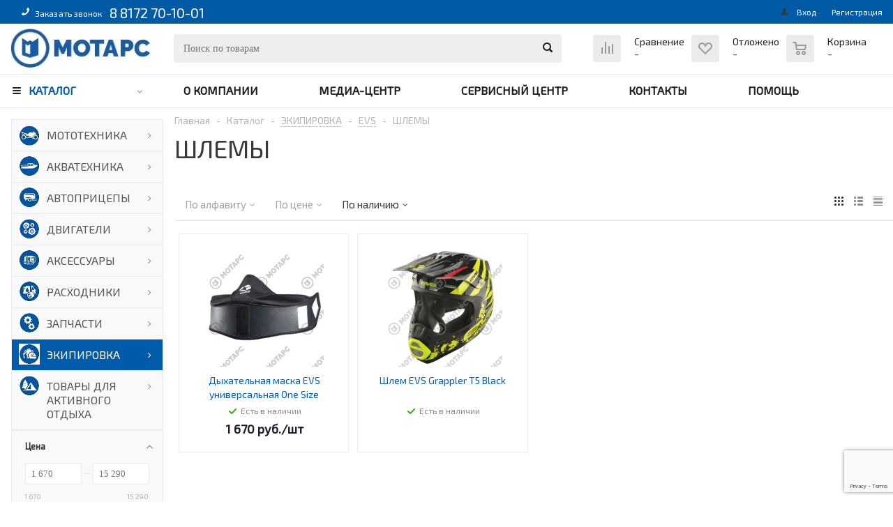

--- FILE ---
content_type: text/html; charset=UTF-8
request_url: https://motars.ru/catalog/ekipirovka/evs/shlemy_26/
body_size: 78697
content:
<!DOCTYPE html>
<html xml:lang="ru" lang="ru" xmlns="http://www.w3.org/1999/xhtml" >
    <head>
        <title>Каталог товаров - motars</title>
        <meta name="viewport" content="initial-scale=1.0, width=device-width" />
        <meta name="HandheldFriendly" content="true" />
        <meta name="yes" content="yes" />
        <meta name="apple-mobile-web-app-status-bar-style" content="black" />
        <meta name="SKYPE_TOOLBAR" content="SKYPE_TOOLBAR_PARSER_COMPATIBLE" />
        <meta http-equiv="Content-Type" content="text/html; charset=UTF-8" />
<meta name="keywords" content="Мопеды, мотоциклы, квадроциклы, снегоходы, прицепы, лодки, моторы, велосипеды, мотоэкипировка, запчасти, товары для активного отдыха и рыбалки." />
<meta name="description" content="Интернет-магазин мото и водно-моторной техники." />
<link href="/bitrix/js/ui/design-tokens/dist/ui.design-tokens.css?174049013726358" type="text/css" rel="stylesheet"/>
<link href="/bitrix/js/ui/fonts/opensans/ui.font.opensans.css?16975416982555" type="text/css" rel="stylesheet"/>
<link href="/bitrix/js/main/popup/dist/main.popup.bundle.css?176250318231694" type="text/css" rel="stylesheet"/>
<link href="/bitrix/cache/css/s1/aspro_optimus_copy/page_b517759a7e427a259c5973bb012016fe/page_b517759a7e427a259c5973bb012016fe_v1.css?17685465272501" type="text/css" rel="stylesheet"/>
<link href="/bitrix/cache/css/s1/aspro_optimus_copy/template_ce619f8c059152192600a4a3fcca8e54/template_ce619f8c059152192600a4a3fcca8e54_v1.css?1768546411957248" type="text/css" rel="stylesheet" data-template-style="true"/>
<link href="/bitrix/panel/main/popup.css?169754172622696" type="text/css" rel="stylesheet" data-template-style="true"/>
<script>if(!window.BX)window.BX={};if(!window.BX.message)window.BX.message=function(mess){if(typeof mess==='object'){for(let i in mess) {BX.message[i]=mess[i];} return true;}};</script>
<script>(window.BX||top.BX).message({"JS_CORE_LOADING":"Загрузка...","JS_CORE_NO_DATA":"- Нет данных -","JS_CORE_WINDOW_CLOSE":"Закрыть","JS_CORE_WINDOW_EXPAND":"Развернуть","JS_CORE_WINDOW_NARROW":"Свернуть в окно","JS_CORE_WINDOW_SAVE":"Сохранить","JS_CORE_WINDOW_CANCEL":"Отменить","JS_CORE_WINDOW_CONTINUE":"Продолжить","JS_CORE_H":"ч","JS_CORE_M":"м","JS_CORE_S":"с","JSADM_AI_HIDE_EXTRA":"Скрыть лишние","JSADM_AI_ALL_NOTIF":"Показать все","JSADM_AUTH_REQ":"Требуется авторизация!","JS_CORE_WINDOW_AUTH":"Войти","JS_CORE_IMAGE_FULL":"Полный размер"});</script>

<script src="/bitrix/js/main/core/core.js?1768475652537531"></script>

<script>BX.Runtime.registerExtension({"name":"main.core","namespace":"BX","loaded":true});</script>
<script>BX.setJSList(["\/bitrix\/js\/main\/core\/core_ajax.js","\/bitrix\/js\/main\/core\/core_promise.js","\/bitrix\/js\/main\/polyfill\/promise\/js\/promise.js","\/bitrix\/js\/main\/loadext\/loadext.js","\/bitrix\/js\/main\/loadext\/extension.js","\/bitrix\/js\/main\/polyfill\/promise\/js\/promise.js","\/bitrix\/js\/main\/polyfill\/find\/js\/find.js","\/bitrix\/js\/main\/polyfill\/includes\/js\/includes.js","\/bitrix\/js\/main\/polyfill\/matches\/js\/matches.js","\/bitrix\/js\/ui\/polyfill\/closest\/js\/closest.js","\/bitrix\/js\/main\/polyfill\/fill\/main.polyfill.fill.js","\/bitrix\/js\/main\/polyfill\/find\/js\/find.js","\/bitrix\/js\/main\/polyfill\/matches\/js\/matches.js","\/bitrix\/js\/main\/polyfill\/core\/dist\/polyfill.bundle.js","\/bitrix\/js\/main\/core\/core.js","\/bitrix\/js\/main\/polyfill\/intersectionobserver\/js\/intersectionobserver.js","\/bitrix\/js\/main\/lazyload\/dist\/lazyload.bundle.js","\/bitrix\/js\/main\/polyfill\/core\/dist\/polyfill.bundle.js","\/bitrix\/js\/main\/parambag\/dist\/parambag.bundle.js"]);
</script>
<script>BX.Runtime.registerExtension({"name":"ui.dexie","namespace":"BX.DexieExport","loaded":true});</script>
<script>BX.Runtime.registerExtension({"name":"fc","namespace":"window","loaded":true});</script>
<script>BX.Runtime.registerExtension({"name":"pull.protobuf","namespace":"BX","loaded":true});</script>
<script>BX.Runtime.registerExtension({"name":"rest.client","namespace":"window","loaded":true});</script>
<script>(window.BX||top.BX).message({"pull_server_enabled":"Y","pull_config_timestamp":1762503238,"shared_worker_allowed":"Y","pull_guest_mode":"N","pull_guest_user_id":0,"pull_worker_mtime":1745316650});(window.BX||top.BX).message({"PULL_OLD_REVISION":"Для продолжения корректной работы с сайтом необходимо перезагрузить страницу."});</script>
<script>BX.Runtime.registerExtension({"name":"pull.client","namespace":"BX","loaded":true});</script>
<script>BX.Runtime.registerExtension({"name":"pull","namespace":"window","loaded":true});</script>
<script>BX.Runtime.registerExtension({"name":"jquery","namespace":"window","loaded":true});</script>
<script>BX.Runtime.registerExtension({"name":"ui.design-tokens","namespace":"window","loaded":true});</script>
<script>BX.Runtime.registerExtension({"name":"main.pageobject","namespace":"BX","loaded":true});</script>
<script>(window.BX||top.BX).message({"JS_CORE_LOADING":"Загрузка...","JS_CORE_NO_DATA":"- Нет данных -","JS_CORE_WINDOW_CLOSE":"Закрыть","JS_CORE_WINDOW_EXPAND":"Развернуть","JS_CORE_WINDOW_NARROW":"Свернуть в окно","JS_CORE_WINDOW_SAVE":"Сохранить","JS_CORE_WINDOW_CANCEL":"Отменить","JS_CORE_WINDOW_CONTINUE":"Продолжить","JS_CORE_H":"ч","JS_CORE_M":"м","JS_CORE_S":"с","JSADM_AI_HIDE_EXTRA":"Скрыть лишние","JSADM_AI_ALL_NOTIF":"Показать все","JSADM_AUTH_REQ":"Требуется авторизация!","JS_CORE_WINDOW_AUTH":"Войти","JS_CORE_IMAGE_FULL":"Полный размер"});</script>
<script>BX.Runtime.registerExtension({"name":"window","namespace":"window","loaded":true});</script>
<script>BX.Runtime.registerExtension({"name":"ui.fonts.opensans","namespace":"window","loaded":true});</script>
<script>BX.Runtime.registerExtension({"name":"main.popup","namespace":"BX.Main","loaded":true});</script>
<script>BX.Runtime.registerExtension({"name":"popup","namespace":"window","loaded":true});</script>
<script type="extension/settings" data-extension="currency.currency-core">{"region":"ru"}</script>
<script>BX.Runtime.registerExtension({"name":"currency.currency-core","namespace":"BX.Currency","loaded":true});</script>
<script>BX.Runtime.registerExtension({"name":"currency","namespace":"window","loaded":true});</script>
<script>(window.BX||top.BX).message({"LANGUAGE_ID":"ru","FORMAT_DATE":"DD.MM.YYYY","FORMAT_DATETIME":"DD.MM.YYYY HH:MI:SS","COOKIE_PREFIX":"BITRIX_SM","SERVER_TZ_OFFSET":"10800","UTF_MODE":"Y","SITE_ID":"s1","SITE_DIR":"\/","USER_ID":"","SERVER_TIME":1768912636,"USER_TZ_OFFSET":0,"USER_TZ_AUTO":"Y","bitrix_sessid":"36f81b29194c99a316f1a8819b895653"});</script>


<script src="/bitrix/js/ui/dexie/dist/dexie.bundle.js?1762503252218847"></script>
<script src="/bitrix/js/main/core/core_frame_cache.js?176847565216019"></script>
<script src="/bitrix/js/pull/protobuf/protobuf.js?1697541711274055"></script>
<script src="/bitrix/js/pull/protobuf/model.js?169754171170928"></script>
<script src="/bitrix/js/rest/client/rest.client.js?169754170117414"></script>
<script src="/bitrix/js/pull/client/pull.client.js?176250323783861"></script>
<script src="/bitrix/js/main/jquery/jquery-1.12.4.min.js?169754170797163"></script>
<script src="/bitrix/js/main/ajax.js?169754170235509"></script>
<script src="/bitrix/js/main/pageobject/dist/pageobject.bundle.js?1762503327999"></script>
<script src="/bitrix/js/main/core/core_window.js?176847565298767"></script>
<script src="/bitrix/js/main/popup/dist/main.popup.bundle.js?1768475652120171"></script>
<script src="/bitrix/js/main/cphttprequest.js?16975417076104"></script>
<script src="/bitrix/js/currency/currency-core/dist/currency-core.bundle.js?17404900048800"></script>
<script src="/bitrix/js/currency/core_currency.js?17404900041181"></script>
<script>BX.setCSSList(["\/bitrix\/templates\/aspro_optimus_copy\/components\/bitrix\/catalog.section.list\/subsections_list_adaptive\/style.css","\/bitrix\/templates\/aspro_optimus_copy\/components\/bitrix\/catalog.smart.filter\/main_ajax\/style.css","\/bitrix\/templates\/aspro_optimus_copy\/css\/swiper-bundle.min.css","\/bitrix\/templates\/aspro_optimus_copy\/css\/jquery.fancybox.css","\/bitrix\/templates\/aspro_optimus_copy\/css\/styles.css","\/bitrix\/templates\/aspro_optimus_copy\/ajax\/ajax.css","\/bitrix\/templates\/aspro_optimus_copy\/styles.css","\/bitrix\/templates\/aspro_optimus_copy\/template_styles.css","\/bitrix\/templates\/aspro_optimus_copy\/themes\/navy\/theme.css","\/bitrix\/templates\/aspro_optimus_copy\/bg_color\/light\/bgcolors.css","\/bitrix\/templates\/aspro_optimus_copy\/css\/media.css","\/bitrix\/templates\/aspro_optimus_copy\/css\/fonts\/font-awesome\/css\/font-awesome.min.css","\/bitrix\/templates\/aspro_optimus_copy\/css\/print.css","\/bitrix\/templates\/aspro_optimus_copy\/css\/custom.css"]);</script>
<script type='text/javascript' data-skip-moving='true'>window['asproRecaptcha'] = {params: {'recaptchaColor':'light','recaptchaLogoShow':'y','recaptchaSize':'normal','recaptchaBadge':'bottomright','recaptchaLang':'ru'},key: '6Lc_V5kUAAAAALKGWHnPHDhBGfbGgaQRcOApEHxj'};</script>
<script type='text/javascript' data-skip-moving='true'>!function(a,e,r,c,t){function n(r){var c=e.getElementById(r);if(c&&!(c.className.indexOf("g-recaptcha")<0)&&a.grecaptcha&&!c.children.length){var n=grecaptcha.render(r,{sitekey:a[t].key+"",theme:a[t].params.recaptchaColor+"",size:a[t].params.recaptchaSize+"",callback:"onCaptchaVerify"+a[t].params.recaptchaSize,badge:a[t].params.recaptchaBadge});$(c).attr("data-widgetid",n)}}a.onLoadRenderRecaptcha=function(){for(var e in a[c].args)a[c].args.hasOwnProperty(e)&&n(a[c].args[e][0]);a[c]=function(a){n(a)}},a[c]=a[c]||function(){a[c].args=a[c].args||[],a[c].args.push(arguments),function(e,r,c){var n;e.getElementById(c)||(n=e.createElement(r),n.id=c,n.src="//www.google.com/recaptcha/api.js?hl="+a[t].params.recaptchaLang+"&onload=onLoadRenderRecaptcha&render=explicit",e.head.appendChild(n))}(e,r,"recaptchaApiLoader")}}(window,document,"script","renderRecaptchaById","asproRecaptcha");</script>
<script type='text/javascript' data-skip-moving='true'>!function(){var e=function(e){for(var a=e;a;)if(a=a.parentNode,"form"===a.nodeName.toLowerCase())return a;return null},a=function(e){var a=[],t=null,n=!1;"undefined"!=typeof e&&(n=null!==e),t=n?e.getElementsByTagName("input"):document.getElementsByName("captcha_word");for(var r=0;r<t.length;r++)"captcha_word"===t[r].name&&a.push(t[r]);return a},t=function(e){for(var a=[],t=e.getElementsByTagName("img"),n=0;n<t.length;n++)(/\/bitrix\/tools\/captcha.php\?(captcha_code|captcha_sid)=[^>]*?/i.test(t[n].src)||"captcha"===t[n].id)&&a.push(t[n]);return a},n=function(){var t=null,n=a(t);if(0===n.length)return[];for(var r=[],c=0;c<n.length;c++){var o=e(n[c]);null!==o&&r.push(o)}return r},r=function(e){var a="recaptcha-dynamic-"+(new Date).getTime();if(null!==document.getElementById(a)){var t=!1,n=null,r=65535;do n=Math.floor(Math.random()*r),t=null!==document.getElementById(a+n);while(t);a+=n}var c=document.createElement("div");c.id=a,c.className="g-recaptcha",c.attributes["data-sitekey"]=window.asproRecaptcha.key,e.parentNode&&(e.parentNode.className+=" recaptcha_text",e.parentNode.replaceChild(c,e)),renderRecaptchaById(a)},c=function(e){var a="[data-uri]";e.attributes.src=a,e.style.display="none","src"in e&&(e.parentNode&&(e.parentNode.className+=" recaptcha_tmp_img"),e.src=a)},o=function(e){"function"==typeof $&&$(e).find(".captcha-row label > span").length&&$(e).find(".captcha-row label > span").html(BX.message("RECAPTCHA_TEXT")+' <span class="star">*</span>')},p=function(){for(var e,p=n(),d=0;d<p.length;d++){var i=p[d],s=a(i);if(0!==s.length){var l=t(i);if(0!==l.length){for(e=0;e<s.length;e++)r(s[e]);for(e=0;e<l.length;e++)c(l[e]);o(i)}}}},d=function(){if("undefined"!=typeof renderRecaptchaById)for(var e=document.getElementsByClassName("g-recaptcha"),a=0;a<e.length;a++){var t=e[a];if(0===t.innerHTML.length){var n=t.id;if("string"==typeof n&&0!==n.length){if("function"==typeof $){var r=$(t).closest(".captcha-row");r.length&&(r.addClass(window.asproRecaptcha.params.recaptchaSize+" logo_captcha_"+window.asproRecaptcha.params.recaptchaLogoShow+" "+window.asproRecaptcha.params.recaptchaBadge),r.find(".captcha_image").addClass("recaptcha_tmp_img"),r.find(".captcha_input").addClass("recaptcha_text"),"invisible"!==window.asproRecaptcha.params.recaptchaSize&&(r.find("input.recaptcha").length||$('<input type="text" class="recaptcha" value="" />').appendTo(r)))}renderRecaptchaById(n)}}}},i=function(){try{return d(),window.renderRecaptchaById&&window.asproRecaptcha&&window.asproRecaptcha.key?(p(),!0):(console.error("Bad captcha keys or module error"),!0)}catch(e){return console.error(e),!0}};document.addEventListener?document.addEventListener("DOMNodeInserted",i,!1):console.warn("Your browser does not support dynamic ReCaptcha replacement")}();</script>
<script>
					(function () {
						"use strict";

						var counter = function ()
						{
							var cookie = (function (name) {
								var parts = ("; " + document.cookie).split("; " + name + "=");
								if (parts.length == 2) {
									try {return JSON.parse(decodeURIComponent(parts.pop().split(";").shift()));}
									catch (e) {}
								}
							})("BITRIX_CONVERSION_CONTEXT_s1");

							if (cookie && cookie.EXPIRE >= BX.message("SERVER_TIME"))
								return;

							var request = new XMLHttpRequest();
							request.open("POST", "/bitrix/tools/conversion/ajax_counter.php", true);
							request.setRequestHeader("Content-type", "application/x-www-form-urlencoded");
							request.send(
								"SITE_ID="+encodeURIComponent("s1")+
								"&sessid="+encodeURIComponent(BX.bitrix_sessid())+
								"&HTTP_REFERER="+encodeURIComponent(document.referrer)
							);
						};

						if (window.frameRequestStart === true)
							BX.addCustomEvent("onFrameDataReceived", counter);
						else
							BX.ready(counter);
					})();
				</script>
<script src='https://www.google.com/recaptcha/api.js?render=6LcF0XopAAAAAGUVyjrmrtRYTOGYmX5tmu5TQq6j'></script>

		<script>
			function getRecaptcha () { // потом вызываем функцию, для reboot каптчи
				grecaptcha.ready(function () {
					grecaptcha.execute('6LcF0XopAAAAAGUVyjrmrtRYTOGYmX5tmu5TQq6j', { action: 'submit' }).then(function (token) {
						document
							.querySelectorAll('.recaptchaResponse')
							.forEach(elem => (elem.value = token))
					});
				});
			}
			getRecaptcha();
		</script>
    
<script>BX.message({'PHONE':'Телефон','SOCIAL':'Социальные сети','DESCRIPTION':'Описание магазина','ITEMS':'Товары','LOGO':'Логотип','REGISTER_INCLUDE_AREA':'Текст о регистрации','AUTH_INCLUDE_AREA':'Текст об авторизации','FRONT_IMG':'Изображение компании','EMPTY_CART':'пуста','CATALOG_VIEW_MORE':'... Показать все','CATALOG_VIEW_LESS':'... Свернуть','JS_REQUIRED':'Заполните это поле!','JS_FORMAT':'Неверный формат!','JS_FILE_EXT':'Недопустимое расширение файла!','JS_PASSWORD_COPY':'Пароли не совпадают!','JS_PASSWORD_LENGTH':'Минимум 6 символов!','JS_ERROR':'Неверно заполнено поле!','JS_FILE_SIZE':'Максимальный размер 5мб!','JS_FILE_BUTTON_NAME':'Выберите файл','JS_FILE_DEFAULT':'Файл не найден','JS_DATE':'Некорректная дата!','JS_RECAPTCHA_ERROR':'Пройдите проверку','JS_REQUIRED_LICENSES':'Согласитесь с условиями!','FANCY_CLOSE':'Закрыть','FANCY_NEXT':'Следующий','FANCY_PREV':'Предыдущий','TOP_AUTH_REGISTER':'Регистрация','CALLBACK':'Заказать звонок','UNTIL_AKC':'До конца акции','TITLE_QUANTITY_BLOCK':'Остаток','TITLE_QUANTITY':'штук','TOTAL_SUMM_ITEM':'Общая стоимость ','RECAPTCHA_TEXT':'Подтвердите, что вы не робот','COUNTDOWN_SEC':'сек.','COUNTDOWN_MIN':'мин.','COUNTDOWN_HOUR':'час.','COUNTDOWN_DAY0':'дней','COUNTDOWN_DAY1':'день','COUNTDOWN_DAY2':'дня','COUNTDOWN_WEAK0':'Недель','COUNTDOWN_WEAK1':'Неделя','COUNTDOWN_WEAK2':'Недели','COUNTDOWN_MONTH0':'Месяцев','COUNTDOWN_MONTH1':'Месяц','COUNTDOWN_MONTH2':'Месяца','COUNTDOWN_YEAR0':'Лет','COUNTDOWN_YEAR1':'Год','COUNTDOWN_YEAR2':'Года','CATALOG_PARTIAL_BASKET_PROPERTIES_ERROR':'Заполнены не все свойства у добавляемого товара','CATALOG_EMPTY_BASKET_PROPERTIES_ERROR':'Выберите свойства товара, добавляемые в корзину в параметрах компонента','CATALOG_ELEMENT_NOT_FOUND':'Элемент не найден','ERROR_ADD2BASKET':'Ошибка добавления товара в корзину','CATALOG_SUCCESSFUL_ADD_TO_BASKET':'Успешное добавление товара в корзину','ERROR_BASKET_TITLE':'Ошибка корзины','ERROR_BASKET_PROP_TITLE':'Выберите свойства, добавляемые в корзину','ERROR_BASKET_BUTTON':'Выбрать','BASKET_TOP':'Корзина в шапке','ERROR_ADD_DELAY_ITEM':'Ошибка отложенной корзины','VIEWED_TITLE':'Ранее вы смотрели','VIEWED_BEFORE':'Ранее вы смотрели','BEST_TITLE':'Лучшие предложения','CT_BST_SEARCH_BUTTON':'Поиск','CT_BST_SEARCH2_BUTTON':'Найти','BASKET_PRINT_BUTTON':'Распечатать','BASKET_CLEAR_ALL_BUTTON':'Очистить','BASKET_QUICK_ORDER_BUTTON':'Быстрый заказ','BASKET_CONTINUE_BUTTON':'Продолжить покупки','BASKET_ORDER_BUTTON':'Оформить заказ','SHARE_BUTTON':'Поделиться','BASKET_CHANGE_TITLE':'Ваш заказ','BASKET_CHANGE_LINK':'Изменить','FROM':'от','TITLE_BLOCK_VIEWED_NAME':'Ранее вы смотрели','T_BASKET':'Корзина заказа','FILTER_EXPAND_VALUES':'Показать все','FILTER_HIDE_VALUES':'Свернуть','FULL_ORDER':'Полный заказ','ITEM_ECONOMY':'Экономия'})</script>
<link rel="shortcut icon" href="/favicon.ico?1697541729" type="image/x-icon" />
<link rel="apple-touch-icon" sizes="180x180" href="/upload/aspro.optimus/470/4707fbd902d616baf14736585bf6da84.png" />
<meta property="ya:interaction" content="XML_FORM" />
<meta property="ya:interaction:url" content="https://motars.ru/catalog/ekipirovka/evs/shlemy_26/?mode=xml" />
<script>var ajaxMessages = {wait:"Загрузка..."};</script>
<meta property="og:title" content="Каталог товаров - motars" />
<meta property="og:type" content="website" />
<meta property="og:image" content="/logo.png" />
<link rel="image_src" href="/logo.png"  />
<meta property="og:url" content="/catalog/ekipirovka/evs/shlemy_26/" />
<meta property="og:description" content="Интернет-магазин мото и водно-моторной техники." />

<script>
	(function(w,d,u){
		var s=d.createElement('script');s.async=true;s.src=u+'?'+(Date.now()/60000|0);
		var h=d.getElementsByTagName('script')[0];h.parentNode.insertBefore(s,h);
	})(window,document,'https://cdn.bitrix24.ru/b9997631/crm/site_button/loader_2_ky3qnf.js');
</script>

<!--'start_frame_cache_TVwM3R'--><!-- Bitrix24.LiveChat external config -->
<script>
	window.addEventListener('onBitrixLiveChat', function(event)
	{
		var config = {'user':{'hash':'16e29b8074a36f3f2e530cf4b727e217','name':'','lastName':'','email':''},'firstMessage':'[br][b]Сайт[/b]: #VAR_HOST#[br][b]Страница сайта[/b]: #VAR_PAGE#'};
		var widget = event.detail.widget;

		widget.setUserRegisterData(
			config.user
		);
		widget.setCustomData(
			config.firstMessage.replace('#VAR_HOST#', location.hostname).replace('#VAR_PAGE#', '[url='+location.href+']'+(document.title || location.href)+'[/url]')
		);

	
	});
</script>
<!-- /Bitrix24.LiveChat external config -->
<!--'end_frame_cache_TVwM3R'-->



<script src="/bitrix/templates/aspro_optimus_copy/js/swiper-bundle.min.js?1730218996151714"></script>
<script src="/bitrix/templates/aspro_optimus_copy/js/jquery.actual.min.js?16975416951251"></script>
<script src="/bitrix/templates/aspro_optimus_copy/js/jqModal.js?16975416953687"></script>
<script src="/bitrix/templates/aspro_optimus_copy/js/jquery.fancybox.js?169754169545891"></script>
<script src="/bitrix/templates/aspro_optimus_copy/js/jquery.history.js?169754169521571"></script>
<script src="/bitrix/templates/aspro_optimus_copy/js/jquery.flexslider.js?169754169555515"></script>
<script src="/bitrix/templates/aspro_optimus_copy/js/jquery.validate.min.js?169754169522257"></script>
<script src="/bitrix/templates/aspro_optimus_copy/js/jquery.inputmask.bundle.min.js?169754169563845"></script>
<script src="/bitrix/templates/aspro_optimus_copy/js/jquery.easing.1.3.js?16975416958095"></script>
<script src="/bitrix/templates/aspro_optimus_copy/js/equalize.min.js?1697541695588"></script>
<script src="/bitrix/templates/aspro_optimus_copy/js/jquery.alphanumeric.js?16975416951972"></script>
<script src="/bitrix/templates/aspro_optimus_copy/js/jquery.cookie.js?16975416953066"></script>
<script src="/bitrix/templates/aspro_optimus_copy/js/jquery.plugin.min.js?16975416953181"></script>
<script src="/bitrix/templates/aspro_optimus_copy/js/jquery.countdown.min.js?169754169513137"></script>
<script src="/bitrix/templates/aspro_optimus_copy/js/jquery.countdown-ru.js?16975416951400"></script>
<script src="/bitrix/templates/aspro_optimus_copy/js/jquery.ikSelect.js?169754169532030"></script>
<script src="/bitrix/templates/aspro_optimus_copy/js/sly.js?169754169559910"></script>
<script src="/bitrix/templates/aspro_optimus_copy/js/equalize_ext.js?16975416952846"></script>
<script src="/bitrix/templates/aspro_optimus_copy/js/jquery.dotdotdot.js?16975416955908"></script>
<script src="/bitrix/templates/aspro_optimus_copy/js/main.js?1727181825129595"></script>
<script src="/bitrix/components/bitrix/search.title/script.js?176847540510573"></script>
<script src="/bitrix/templates/aspro_optimus_copy/js/custom.js?17078274501115"></script>
<script src="/bitrix/templates/aspro_optimus_copy/components/bitrix/catalog.smart.filter/main_ajax/script.js?169754169530942"></script>
<script src="/bitrix/templates/aspro_optimus_copy/components/bitrix/catalog.section/catalog_block/script.js?169754169558113"></script>

                <link href="https://fonts.googleapis.com/css?family=Exo+2" rel="stylesheet">
                <!--[if gte IE 9]><style type="text/css">.basket_button, .button30, .icon {filter: none;}</style><![endif]-->
        <link href='https://fonts.googleapis.com/css?family=Ubuntu:400,500,700,400italic&subset=latin,cyrillic' rel='stylesheet' type='text/css'>
    </head>
    	<body id="main" oncopy="return false;">
		<div id="panel"></div>
				<!--'start_frame_cache_ebXXnb'--><!--'end_frame_cache_ebXXnb'-->				<script type="text/javascript">
		BX.message({'MIN_ORDER_PRICE_TEXT':'<b>Минимальная сумма заказа #PRICE#<\/b><br/>Пожалуйста, добавьте еще товаров в корзину','LICENSES_TEXT':'Я согласен на <a href=\"/include/licenses_detail.php\" target=\"_blank\">обработку персональных данных<\/a>'});

		var arOptimusOptions = ({
			"SITE_DIR" : "/",
			"SITE_ID" : "s1",
			"FORM" : ({
				"ASK_FORM_ID" : "ASK",
				"SERVICES_FORM_ID" : "SERVICES",
				"FEEDBACK_FORM_ID" : "FEEDBACK",
				"CALLBACK_FORM_ID" : "CALLBACK",
				"RESUME_FORM_ID" : "RESUME",
				"TOORDER_FORM_ID" : "TOORDER"
			}),
			"PAGES" : ({
				"FRONT_PAGE" : "",
				"BASKET_PAGE" : "",
				"ORDER_PAGE" : "",
				"PERSONAL_PAGE" : "",
				"CATALOG_PAGE" : "1"
			}),
			"PRICES" : ({
				"MIN_PRICE" : "500",
			}),
			"THEME" : ({
				"THEME_SWITCHER" : "n",
				"COLOR_THEME" : "navy",
				"CUSTOM_COLOR_THEME" : "005aa6",
				"LOGO_IMAGE" : "/upload/aspro.optimus/4b1/4b117392940d98f7c1e1c4ad4250a8e8.jpg",
				"FAVICON_IMAGE" : "/favicon.ico?1697541729",
				"APPLE_TOUCH_ICON_IMAGE" : "/upload/aspro.optimus/470/4707fbd902d616baf14736585bf6da84.png",
				"BANNER_WIDTH" : "",
				"BANNER_ANIMATIONTYPE" : "SLIDE_HORIZONTAL",
				"BANNER_SLIDESSHOWSPEED" : "5000",
				"BANNER_ANIMATIONSPEED" : "600",
				"HEAD" : ({
					"VALUE" : "",
					"MENU" : "",
					"MENU_COLOR" : "",
					"HEAD_COLOR" : "",
				}),
				"BASKET" : "normal",
				"STORES" : "",
				"STORES_SOURCE" : "iblock",
				"TYPE_SKU" : "type_1",
				"TYPE_VIEW_FILTER" : "vertical",
				"SHOW_BASKET_ONADDTOCART" : "Y",
				"SHOW_BASKET_PRINT" : "Y",
				"SHOW_ONECLICKBUY_ON_BASKET_PAGE" : "Y",
				"PHONE_MASK" : "+7 (999) 999-99-99",
				"VALIDATE_PHONE_MASK" : "^[+][7] [(][0-9]{3}[)] [0-9]{3}[-][0-9]{2}[-][0-9]{2}$",
				"SCROLLTOTOP_TYPE" : "ROUND_COLOR",
				"SCROLLTOTOP_POSITION" : "PADDING",
				"MENU_POSITION" : "line",
				"SHOW_LICENCE" : "Y",
				"LICENCE_CHECKED" : "Y",
				"DISCOUNT_PRICE" : "",
				"DETAIL_PICTURE_MODE" : "POPUP",
				"SHOW_TOTAL_SUMM" : "Y",
				"CHANGE_TITLE_ITEM" : "N",
			}),
			"COUNTERS":({
				"YANDEX_COUNTER" : "681",
				"YANDEX_ECOMERCE" : "Y",
				"USE_YA_COUNTER" : "Y",
				"YA_COUNTER_ID" : "51639917",
				"USE_FORMS_GOALS" : "COMMON",
				"USE_BASKET_GOALS" : "Y",
				"USE_1CLICK_GOALS" : "Y",
				"USE_FASTORDER_GOALS" : "Y",
				"USE_FULLORDER_GOALS" : "Y",
				"USE_DEBUG_GOALS" : "Y",
				"GOOGLE_COUNTER" : "0",
				"GOOGLE_ECOMERCE" : "Y",
				"TYPE":{
					"ONE_CLICK":"Покупка в 1 клик",
					"QUICK_ORDER":"Быстрый заказ",
				},
				"GOOGLE_EVENTS":{
					"ADD2BASKET": "addToCart",
					"REMOVE_BASKET": "removeFromCart",
					"CHECKOUT_ORDER": "checkout",
				}
			}),
			"JS_ITEM_CLICK":({
				"precision" : 6,
				"precisionFactor" : Math.pow(10,6)
			})
		});

		$(document).ready(function(){
			$.extend( $.validator.messages, {
				required: BX.message('JS_REQUIRED'),
				email: BX.message('JS_FORMAT'),
				equalTo: BX.message('JS_PASSWORD_COPY'),
				minlength: BX.message('JS_PASSWORD_LENGTH'),
				remote: BX.message('JS_ERROR')
			});

			$.validator.addMethod(
				'regexp', function( value, element, regexp ){
					var re = new RegExp( regexp );
					return this.optional( element ) || re.test( value );
				},
				BX.message('JS_FORMAT')
			);

			$.validator.addMethod(
				'filesize', function( value, element, param ){
					return this.optional( element ) || ( element.files[0].size <= param )
				},
				BX.message('JS_FILE_SIZE')
			);

			$.validator.addMethod(
				'date', function( value, element, param ) {
					var status = false;
					if(!value || value.length <= 0){
						status = false;
					}
					else{
						// html5 date allways yyyy-mm-dd
						var re = new RegExp('^([0-9]{4})(.)([0-9]{2})(.)([0-9]{2})$');
						var matches = re.exec(value);
						if(matches){
							var composedDate = new Date(matches[1], (matches[3] - 1), matches[5]);
							status = ((composedDate.getMonth() == (matches[3] - 1)) && (composedDate.getDate() == matches[5]) && (composedDate.getFullYear() == matches[1]));
						}
						else{
							// firefox
							var re = new RegExp('^([0-9]{2})(.)([0-9]{2})(.)([0-9]{4})$');
							var matches = re.exec(value);
							if(matches){
								var composedDate = new Date(matches[5], (matches[3] - 1), matches[1]);
								status = ((composedDate.getMonth() == (matches[3] - 1)) && (composedDate.getDate() == matches[1]) && (composedDate.getFullYear() == matches[5]));
							}
						}
					}
					return status;
				}, BX.message('JS_DATE')
			);

			$.validator.addMethod(
				'extension', function(value, element, param){
					param = typeof param === 'string' ? param.replace(/,/g, '|') : 'png|jpe?g|gif';
					return this.optional(element) || value.match(new RegExp('.(' + param + ')$', 'i'));
				}, BX.message('JS_FILE_EXT')
			);

			$.validator.addMethod(
				'captcha', function( value, element, params ){
					return $.validator.methods.remote.call(this, value, element,{
						url: arOptimusOptions['SITE_DIR'] + 'ajax/check-captcha.php',
						type: 'post',
						data:{
							captcha_word: value,
							captcha_sid: function(){
								return $(element).closest('form').find('input[name="captcha_sid"]').val();
							}
						}
					});
				},
				BX.message('JS_ERROR')
			);

			$.validator.addMethod(
				'recaptcha', function(value, element, param){
					var id = $(element).closest('form').find('.g-recaptcha').attr('data-widgetid');
					if(typeof id !== 'undefined'){
						return grecaptcha.getResponse(id) != '';
					}
					else{
						return true;
					}
				}, BX.message('JS_RECAPTCHA_ERROR')
			);

			$.validator.addClassRules({
				'phone':{
					regexp: arOptimusOptions['THEME']['VALIDATE_PHONE_MASK']
				},
				'confirm_password':{
					equalTo: 'input[name="REGISTER\[PASSWORD\]"]',
					minlength: 6
				},
				'password':{
					minlength: 6
				},
				'inputfile':{
					extension: arOptimusOptions['THEME']['VALIDATE_FILE_EXT'],
					filesize: 5000000
				},
				'captcha':{
					captcha: ''
				},
				'recaptcha':{
					recaptcha: ''
				}
			});

			if(arOptimusOptions['THEME']['PHONE_MASK']){
				$('input.phone').inputmask('mask', {'mask': arOptimusOptions['THEME']['PHONE_MASK']});
			}

			jqmEd('feedback', arOptimusOptions['FORM']['FEEDBACK_FORM_ID']);
			jqmEd('ask', arOptimusOptions['FORM']['ASK_FORM_ID'], '.ask_btn');
			jqmEd('services', arOptimusOptions['FORM']['SERVICES_FORM_ID'], '.services_btn','','.services_btn');
			if($('.resume_send').length){
				$('.resume_send').live('click', function(e){
					$("body").append("<span class='resume_send_wr' style='display:none;'></span>");
					jqmEd('resume', arOptimusOptions['FORM']['RESUME_FORM_ID'], '.resume_send_wr','', this);
					$("body .resume_send_wr").click();
					$("body .resume_send_wr").remove();
				})
			}
			jqmEd('callback', arOptimusOptions['FORM']['CALLBACK_FORM_ID'], '.callback_btn');

		});
		</script>
					<div class="wrapper wrapp_all_hidden catalog_page basket_normal light banner_auto otherPageHidden">
			<div class="header_wrap ">
									<div class="top-h-row">
						<div class="wrapper_inner">
							<div class="top_inner">
								<div class="content_menu">
																	</div>
								<div class="phones">
									<div class="phone_block">
										<span class="phone_wrap">
										<span class="icons fa fa-phone" style="left: 25px; top: 3px;"></span>
											<span class="order_wrap_btn">
												<span class="callback_btn">Заказать звонок</span>
											</span>
											<span class="phone_text" style="padding: 0px 0px 0px 10px;">
												<h3> <span style="color: #ffffff;">8 8172 70-10-01&nbsp;</span> </h3>											</span>
										</span>
									</div>
								</div>
								<div class="h-user-block" id="personal_block">
									<form id="auth_params" action="/ajax/show_personal_block.php">
	<input type="hidden" name="REGISTER_URL" value="/auth/registration/" />
	<input type="hidden" name="FORGOT_PASSWORD_URL" value="/auth/forgot-password/" />
	<input type="hidden" name="PROFILE_URL" value="/personal/" />
	<input type="hidden" name="SHOW_ERRORS" value="Y" />
</form>
<!--'start_frame_cache_iIjGFB'-->	<div class="module-enter no-have-user">
		<!--noindex-->
			<a class="avtorization-call icon" rel="nofollow" href="/auth/"><span>Вход</span></a>
			<a class="register" rel="nofollow" href="/auth/registration/"><span>Регистрация</span></a>
		<!--/noindex-->
	</div>
<!--'end_frame_cache_iIjGFB'-->								</div>
								<div class="clearfix"></div>
							</div>
						</div>
					</div>
								<header id="header">
					<div class="wrapper_inner">
						<div class="top_br"></div>
						<table class="middle-h-row">
														<tr class="logo_search_panel">
								<td class="logo_wrapp">
									<div class="logo nofill_y">
												<a href="/"><img src="/upload/aspro.optimus/4b1/4b117392940d98f7c1e1c4ad4250a8e8.jpg" alt="motars" title="motars" /></a>
										</div>
								</td>
								<td  class="center_block">																	
									<div class="search">
											<div id="title-search" class="stitle_form">
		<form action="/catalog/">
			<div class="form-control1 bg">
				<input id="title-searchs-input" type="text" name="q" value="" size="40" class="text small_block" maxlength="100" autocomplete="off" placeholder="Поиск по товарам" /><input name="s" type="submit" value="Поиск" class="button icon" />
			</div>
		</form>
	</div>
<script type="text/javascript">
var jsControl = new JCTitleSearch({
	//'WAIT_IMAGE': '/bitrix/themes/.default/images/wait.gif',
	'AJAX_PAGE' : '/catalog/ekipirovka/evs/shlemy_26/',
	'CONTAINER_ID': 'title-search',
	'INPUT_ID': 'title-searchs-input',
	'MIN_QUERY_LEN': 2
});
$("#title-searchs-input").focus(function() { $(this).parents("form").find("button[type='submit']").addClass("hover"); });
$("#title-searchs-input").blur(function() { $(this).parents("form").find("button[type='submit']").removeClass("hover"); });
</script>
									</div>
								</td>
								<td class="basket_wrapp">
																			<div class="wrapp_all_icons">
											<div class="header-compare-block icon_block iblock" id="compare_line" >
												<!--'start_frame_cache_header-compare-block'--><!--noindex-->
<div class="compare_block ">
    <a href="/catalog/compare.php" class="link" title="Список сравниваемых товаров"></a>
    <div class="wraps_icon_block  compare">
        <a href="/catalog/compare.php" class="link"
           title="Список сравниваемых товаров"></a>
            </div>
    <div class="text f-left">
        <div class="title">Сравнение</div>
        <div class="value">
                            -
                    </div>
    </div>
    <div class="compare_card_popup_frame">
        <div class="compare_popup_wrapper">
            <div class="compare_popup_wrapp">
                <div class="cart_wrapper">
                    <table class="cart_shell" width="100%" border="0">
                        <tbody>
                                                                        </tbody>
                    </table>
                </div>
                <div class="total_wrapp clearfix">
                    <div class="total"><span>Общая сумма:</span><span class="price"></span>
                        <div class="clearfix"></div>
                    </div>
                    <div class="but_row1">
                        <a href="/catalog/compare.php" class="button short"><span class="text">Перейти в сравнение</span></a>
                    </div>
                </div>
            </div>
        </div>
    </div>
    <div class="clearfix"></div>
</div>

<script type="text/javascript">

    let pathCompareA = $('.basket_wrapp .compare_block.fill');
    let pathCompare = $('.basket_wrapp .compare_block.fill .compare_card_popup_frame .compare_popup_wrapper .compare_popup_wrapp');
    $(pathCompareA).mouseenter(function (e) {
        e.preventDefault();
        let win_w = $(window).width();
        if (win_w >= 720) {
            $(pathCompare).slideDown(200);
            $(pathCompareA).mouseleave(function (e) {
                e.preventDefault();
                $(pathCompare).slideUp(200);
                $(pathCompare).clearQueue();
            });
        }
    });
</script>

<!--/noindex--><!--'end_frame_cache_header-compare-block'-->											</div>
											<div class="header-cart" id="basket_line">
												  <br>
<div class="basket_fly">
	<div class="opener">
		<div title="" data-type="DelDelCanBuy" class="wish_count small clicked empty">
			<div class="wraps_icon_block delay">
				<div class="count empty_items">
				</div>
			</div>
		</div>
	</div>
	<div class="basket_sort">
 <span class="basket_title">Корзина заказа</span>
	</div>
</div>
	<!--'start_frame_cache_header-cart'-->													<script type="text/javascript">
					$(document).ready(function() {
						$.ajax({
							url: arOptimusOptions['SITE_DIR'] + 'ajax/show_basket_top.php',
							type: 'post',
							success: function(html){
								$('#basket_line').html(html);
								$('.header-compare-block').css({'opacity':'1'});
							}
						});
					});
				</script>
						<!--'end_frame_cache_header-cart'-->												
											</div>
										</div>
																		<div class="clearfix"></div>
								</td>
							</tr>
						</table>
					</div>
					<div class="catalog_menu menu_light">
						<div class="wrapper_inner">
							<div class="wrapper_middle_menu wrap_menu">
								<ul class="menu adaptive">
									<li class="menu_opener"><div class="text">
										Меню								</div></li>
								</ul>
									<div class="all_hidden_catalog"></div>				
								<div class="catalog_menu_ext ">
													<ul class="menu top menu_top_block catalogfirst catalog_block">
					<li class="catalog icons_fa has-child current">
				<a class="parent hidden_top_catalog" href="/catalog/" >Каталог</a>
									<ul class="menu dropdown top_catalog">
													<li class="full has-child  m_line">
																	<span class="image"><a href="/catalog/mototekhnika/"><img src="/upload/resize_cache/iblock/a20/jtphr1b9faindtlr234jb3phropi1xd9/50_50_1/1.jpg" alt=" МОТОТЕХНИКА" /></a></span>
																<a class="link_height icons_fa parent" href="/catalog/mototekhnika/" data-banner="/catalog/mototekhnika/"> МОТОТЕХНИКА</a>
																	<ul class="second_menu dropdown">
																					<li class="second_full menu_item has-child ">
																									<span class="image"><a href="/catalog/mototekhnika/baggi/"><img src="/upload/resize_cache/iblock/ece/nfb29eh8pzgxfawh9q9avtkpz4g3nx2a/50_50_1/baggi.png" /></a></span>
																								<a class="section" href="/catalog/mototekhnika/baggi/"><span>БАГГИ</span></a>
																									<ul class="tree_menu dropdown">
																													<li class="menu_item ">
																<a class="section1" href="/catalog/mototekhnika/baggi/hisun_1/"><span>HISUN</span></a>
															</li>
																													<li class="menu_item ">
																<a class="section1" href="/catalog/mototekhnika/baggi/kayo_4/"><span>KAYO</span></a>
															</li>
																													<li class="menu_item ">
																<a class="section1" href="/catalog/mototekhnika/baggi/motoland_6/"><span>MOTOLAND</span></a>
															</li>
																													<li class="menu_item ">
																<a class="section1" href="/catalog/mototekhnika/baggi/segway_1/"><span>SEGWAY</span></a>
															</li>
																											</ul>
																								<div class="clearfix"></div>
											</li>
																					<li class="second_full menu_item has-child ">
																									<span class="image"><a href="/catalog/mototekhnika/buksirovshchiki/"><img src="/upload/resize_cache/iblock/683/elt042x1i434380gt2otrzcm8eqbal13/50_50_1/111123456789.jpg" /></a></span>
																								<a class="section" href="/catalog/mototekhnika/buksirovshchiki/"><span>БУКСИРОВЩИКИ</span></a>
																									<ul class="tree_menu dropdown">
																													<li class="menu_item ">
																<a class="section1" href="/catalog/mototekhnika/buksirovshchiki/bts/"><span>БТС</span></a>
															</li>
																													<li class="menu_item ">
																<a class="section1" href="/catalog/mototekhnika/buksirovshchiki/burlak_m/"><span>БУРЛАК-М</span></a>
															</li>
																													<li class="menu_item ">
																<a class="section1" href="/catalog/mototekhnika/buksirovshchiki/muzhik/"><span>МУЖИК</span></a>
															</li>
																													<li class="menu_item ">
																<a class="section1" href="/catalog/mototekhnika/buksirovshchiki/rybak/"><span>РЫБАК</span></a>
															</li>
																													<li class="menu_item ">
																<a class="section1" href="/catalog/mototekhnika/buksirovshchiki/khaski/"><span>ХАСКИ</span></a>
															</li>
																													<li class="menu_item ">
																<a class="section1" href="/catalog/mototekhnika/buksirovshchiki/moduli_dlya_buksirovshchikov/"><span>МОДУЛИ ДЛЯ БУКСИРОВЩИКОВ</span></a>
															</li>
																											</ul>
																								<div class="clearfix"></div>
											</li>
																					<li class="second_full menu_item has-child ">
																									<span class="image"><a href="/catalog/mototekhnika/vezdekhody/"><img src="/upload/resize_cache/iblock/c31/1p4l4vqmzx1higpj2phos0p3h4yfvdz7/50_50_1/1112345.jpg" /></a></span>
																								<a class="section" href="/catalog/mototekhnika/vezdekhody/"><span>ВЕЗДЕХОДЫ</span></a>
																									<ul class="tree_menu dropdown">
																													<li class="menu_item ">
																<a class="section1" href="/catalog/mototekhnika/vezdekhody/segway_2/"><span>SEGWAY</span></a>
															</li>
																													<li class="menu_item ">
																<a class="section1" href="/catalog/mototekhnika/vezdekhody/benda_2/"><span>BENDA</span></a>
															</li>
																											</ul>
																								<div class="clearfix"></div>
											</li>
																					<li class="second_full menu_item has-child ">
																									<span class="image"><a href="/catalog/mototekhnika/kvadrotsikly/"><img src="/upload/resize_cache/iblock/5f1/0ag9bx3vrmch133ht58zkyhijfe42q5o/50_50_1/2.jpg" /></a></span>
																								<a class="section" href="/catalog/mototekhnika/kvadrotsikly/"><span>КВАДРОЦИКЛЫ</span></a>
																									<ul class="tree_menu dropdown">
																													<li class="menu_item ">
																<a class="section1" href="/catalog/mototekhnika/kvadrotsikly/avantis/"><span>AVANTIS</span></a>
															</li>
																													<li class="menu_item ">
																<a class="section1" href="/catalog/mototekhnika/kvadrotsikly/benda_3/"><span>BENDA</span></a>
															</li>
																													<li class="menu_item ">
																<a class="section1" href="/catalog/mototekhnika/kvadrotsikly/bse_3/"><span>BSE</span></a>
															</li>
																													<li class="menu_item ">
																<a class="section1" href="/catalog/mototekhnika/kvadrotsikly/cj/"><span>CJ</span></a>
															</li>
																													<li class="menu_item ">
																<a class="section1" href="/catalog/mototekhnika/kvadrotsikly/dazzle/"><span>DAZZLE</span></a>
															</li>
																													<li class="menu_item ">
																<a class="section1" href="/catalog/mototekhnika/kvadrotsikly/hisun/"><span>HISUN</span></a>
															</li>
																													<li class="menu_item ">
																<a class="section1" href="/catalog/mototekhnika/kvadrotsikly/irbis_1/"><span>IRBIS</span></a>
															</li>
																													<li class="menu_item ">
																<a class="section1" href="/catalog/mototekhnika/kvadrotsikly/kayo/"><span>KAYO</span></a>
															</li>
																													<li class="menu_item ">
																<a class="section1" href="/catalog/mototekhnika/kvadrotsikly/mm/"><span>MM</span></a>
															</li>
																													<li class="menu_item ">
																<a class="section1" href="/catalog/mototekhnika/kvadrotsikly/motax_1/"><span>MOTAX</span></a>
															</li>
																													<li class="menu_item ">
																<a class="section1" href="/catalog/mototekhnika/kvadrotsikly/motoland/"><span>MOTOLAND</span></a>
															</li>
																													<li class="menu_item ">
																<a class="section1" href="/catalog/mototekhnika/kvadrotsikly/racer_2/"><span>RACER</span></a>
															</li>
																													<li class="menu_item ">
																<a class="section1" href="/catalog/mototekhnika/kvadrotsikly/regulmoto_4/"><span>REGULMOTO</span></a>
															</li>
																													<li class="menu_item ">
																<a class="section1" href="/catalog/mototekhnika/kvadrotsikly/segway/"><span>SEGWAY</span></a>
															</li>
																													<li class="menu_item ">
																<a class="section1" href="/catalog/mototekhnika/kvadrotsikly/stels_3/"><span>STELS</span></a>
															</li>
																													<li class="menu_item ">
																<a class="section1" href="/catalog/mototekhnika/kvadrotsikly/wels/"><span>WELS</span></a>
															</li>
																													<li class="menu_item ">
																<a class="section1" href="/catalog/mototekhnika/kvadrotsikly/prochie_1/"><span>ПРОЧИЕ</span></a>
															</li>
																											</ul>
																								<div class="clearfix"></div>
											</li>
																					<li class="second_full menu_item has-child ">
																									<span class="image"><a href="/catalog/mototekhnika/mopedy/"><img src="/upload/resize_cache/iblock/894/vavy7obpws1ky0jlivzxst8foqa35wdl/50_50_1/12.jpg" /></a></span>
																								<a class="section" href="/catalog/mototekhnika/mopedy/"><span>МОПЕДЫ</span></a>
																									<ul class="tree_menu dropdown">
																													<li class="menu_item ">
																<a class="section1" href="/catalog/mototekhnika/mopedy/mm_3/"><span>MM</span></a>
															</li>
																													<li class="menu_item ">
																<a class="section1" href="/catalog/mototekhnika/mopedy/motoland_1/"><span>MOTOLAND</span></a>
															</li>
																													<li class="menu_item ">
																<a class="section1" href="/catalog/mototekhnika/mopedy/racer_3/"><span>RACER</span></a>
															</li>
																													<li class="menu_item ">
																<a class="section1" href="/catalog/mototekhnika/mopedy/regulmoto_3/"><span>REGULMOTO</span></a>
															</li>
																													<li class="menu_item ">
																<a class="section1" href="/catalog/mototekhnika/mopedy/roliz_1/"><span>ROLIZ</span></a>
															</li>
																													<li class="menu_item ">
																<a class="section1" href="/catalog/mototekhnika/mopedy/stels/"><span>STELS</span></a>
															</li>
																													<li class="menu_item ">
																<a class="section1" href="/catalog/mototekhnika/mopedy/zid_1/"><span>ЗиД</span></a>
															</li>
																											</ul>
																								<div class="clearfix"></div>
											</li>
																					<li class="second_full menu_item has-child ">
																									<span class="image"><a href="/catalog/mototekhnika/mototsikly/"><img src="/upload/resize_cache/iblock/e0b/ek9pl0gjv4fufyxg16e920pllnbb6ooa/50_50_1/1.jpg" /></a></span>
																								<a class="section" href="/catalog/mototekhnika/mototsikly/"><span>МОТОЦИКЛЫ</span></a>
																									<ul class="tree_menu dropdown">
																													<li class="menu_item ">
																<a class="section1" href="/catalog/mototekhnika/mototsikly/apollo/"><span>APOLLO</span></a>
															</li>
																													<li class="menu_item ">
																<a class="section1" href="/catalog/mototekhnika/mototsikly/ataki/"><span>ATAKI</span></a>
															</li>
																													<li class="menu_item ">
																<a class="section1" href="/catalog/mototekhnika/mototsikly/avantis_1/"><span>AVANTIS</span></a>
															</li>
																													<li class="menu_item ">
																<a class="section1" href="/catalog/mototekhnika/mototsikly/bajaj/"><span>BAJAJ</span></a>
															</li>
																													<li class="menu_item ">
																<a class="section1" href="/catalog/mototekhnika/mototsikly/benda/"><span>BENDA</span></a>
															</li>
																													<li class="menu_item ">
																<a class="section1" href="/catalog/mototekhnika/mototsikly/benelli/"><span>BENELLI</span></a>
															</li>
																													<li class="menu_item ">
																<a class="section1" href="/catalog/mototekhnika/mototsikly/bse/"><span>BSE</span></a>
															</li>
																													<li class="menu_item ">
																<a class="section1" href="/catalog/mototekhnika/mototsikly/cj_1/"><span>CJ</span></a>
															</li>
																													<li class="menu_item ">
																<a class="section1" href="/catalog/mototekhnika/mototsikly/cyclone/"><span>CYCLONE</span></a>
															</li>
																													<li class="menu_item ">
																<a class="section1" href="/catalog/mototekhnika/mototsikly/gr/"><span>GR</span></a>
															</li>
																													<li class="menu_item ">
																<a class="section1" href="/catalog/mototekhnika/mototsikly/groza/"><span>GROZA</span></a>
															</li>
																													<li class="menu_item ">
																<a class="section1" href="/catalog/mototekhnika/mototsikly/k2r/"><span>K2R</span></a>
															</li>
																													<li class="menu_item ">
																<a class="section1" href="/catalog/mototekhnika/mototsikly/kayo_3/"><span>KAYO</span></a>
															</li>
																													<li class="menu_item ">
																<a class="section1" href="/catalog/mototekhnika/mototsikly/kove/"><span>KOVE</span></a>
															</li>
																													<li class="menu_item ">
																<a class="section1" href="/catalog/mototekhnika/mototsikly/lifan_1/"><span>LIFAN</span></a>
															</li>
																													<li class="menu_item ">
																<a class="section1" href="/catalog/mototekhnika/mototsikly/mm_1/"><span>MM</span></a>
															</li>
																													<li class="menu_item ">
																<a class="section1" href="/catalog/mototekhnika/mototsikly/motax_4/"><span>MOTAX</span></a>
															</li>
																													<li class="menu_item ">
																<a class="section1" href="/catalog/mototekhnika/mototsikly/motoland_2/"><span>MOTOLAND</span></a>
															</li>
																													<li class="menu_item ">
																<a class="section1" href="/catalog/mototekhnika/mototsikly/oxo/"><span>OXO</span></a>
															</li>
																													<li class="menu_item ">
																<a class="section1" href="/catalog/mototekhnika/mototsikly/progasi_1/"><span>PROGASI</span></a>
															</li>
																													<li class="menu_item ">
																<a class="section1" href="/catalog/mototekhnika/mototsikly/pwr/"><span>PWR</span></a>
															</li>
																													<li class="menu_item ">
																<a class="section1" href="/catalog/mototekhnika/mototsikly/qj/"><span>QJ</span></a>
															</li>
																													<li class="menu_item ">
																<a class="section1" href="/catalog/mototekhnika/mototsikly/racer_1/"><span>RACER</span></a>
															</li>
																													<li class="menu_item ">
																<a class="section1" href="/catalog/mototekhnika/mototsikly/regulmoto_2/"><span>REGULMOTO</span></a>
															</li>
																													<li class="menu_item ">
																<a class="section1" href="/catalog/mototekhnika/mototsikly/roliz/"><span>ROLIZ</span></a>
															</li>
																													<li class="menu_item ">
																<a class="section1" href="/catalog/mototekhnika/mototsikly/sssr_1/"><span>SSSR</span></a>
															</li>
																													<li class="menu_item ">
																<a class="section1" href="/catalog/mototekhnika/mototsikly/stels_4/"><span>STELS</span></a>
															</li>
																													<li class="menu_item ">
																<a class="section1" href="/catalog/mototekhnika/mototsikly/wels_3/"><span>WELS</span></a>
															</li>
																													<li class="menu_item ">
																<a class="section1" href="/catalog/mototekhnika/mototsikly/zontes/"><span>ZONTES</span></a>
															</li>
																													<li class="menu_item ">
																<a class="section1" href="/catalog/mototekhnika/mototsikly/zid_2/"><span>ЗИД</span></a>
															</li>
																													<li class="menu_item ">
																<a class="section1" href="/catalog/mototekhnika/mototsikly/prochie_5/"><span>ПРОЧИЕ</span></a>
															</li>
																											</ul>
																								<div class="clearfix"></div>
											</li>
																					<li class="second_full menu_item has-child ">
																									<span class="image"><a href="/catalog/mototekhnika/pitbayki/"><img src="/upload/resize_cache/iblock/12f/q042wbbb5dzsw33k1bwuybhivxuy0yz3/50_50_1/12.jpg" /></a></span>
																								<a class="section" href="/catalog/mototekhnika/pitbayki/"><span>ПИТБАЙКИ</span></a>
																									<ul class="tree_menu dropdown">
																													<li class="menu_item ">
																<a class="section1" href="/catalog/mototekhnika/pitbayki/ataki_1/"><span>ATAKI</span></a>
															</li>
																													<li class="menu_item ">
																<a class="section1" href="/catalog/mototekhnika/pitbayki/avantis_2/"><span>AVANTIS</span></a>
															</li>
																													<li class="menu_item ">
																<a class="section1" href="/catalog/mototekhnika/pitbayki/bse_1/"><span>BSE</span></a>
															</li>
																													<li class="menu_item ">
																<a class="section1" href="/catalog/mototekhnika/pitbayki/gr_x/"><span>GR-X</span></a>
															</li>
																													<li class="menu_item ">
																<a class="section1" href="/catalog/mototekhnika/pitbayki/gs_motors/"><span>GS-MOTORS</span></a>
															</li>
																													<li class="menu_item ">
																<a class="section1" href="/catalog/mototekhnika/pitbayki/jhl/"><span>JHL</span></a>
															</li>
																													<li class="menu_item ">
																<a class="section1" href="/catalog/mototekhnika/pitbayki/k2r_1/"><span>K2R</span></a>
															</li>
																													<li class="menu_item ">
																<a class="section1" href="/catalog/mototekhnika/pitbayki/kayo_1/"><span>KAYO</span></a>
															</li>
																													<li class="menu_item ">
																<a class="section1" href="/catalog/mototekhnika/pitbayki/motax_5/"><span>MOTAX</span></a>
															</li>
																													<li class="menu_item ">
																<a class="section1" href="/catalog/mototekhnika/pitbayki/motoland_3/"><span>MOTOLAND</span></a>
															</li>
																													<li class="menu_item ">
																<a class="section1" href="/catalog/mototekhnika/pitbayki/oxo_1/"><span>OXO</span></a>
															</li>
																													<li class="menu_item ">
																<a class="section1" href="/catalog/mototekhnika/pitbayki/progasi/"><span>PROGASI</span></a>
															</li>
																													<li class="menu_item ">
																<a class="section1" href="/catalog/mototekhnika/pitbayki/pwr_2/"><span>PWR</span></a>
															</li>
																													<li class="menu_item ">
																<a class="section1" href="/catalog/mototekhnika/pitbayki/racer_6/"><span>RACER</span></a>
															</li>
																													<li class="menu_item ">
																<a class="section1" href="/catalog/mototekhnika/pitbayki/regulmoto/"><span>REGULMOTO</span></a>
															</li>
																													<li class="menu_item ">
																<a class="section1" href="/catalog/mototekhnika/pitbayki/roliz_2/"><span>ROLIZ</span></a>
															</li>
																													<li class="menu_item ">
																<a class="section1" href="/catalog/mototekhnika/pitbayki/sssr/"><span>SSSR</span></a>
															</li>
																													<li class="menu_item ">
																<a class="section1" href="/catalog/mototekhnika/pitbayki/wels_1/"><span>WELS</span></a>
															</li>
																													<li class="menu_item ">
																<a class="section1" href="/catalog/mototekhnika/pitbayki/x_motos/"><span>X-MOTOS</span></a>
															</li>
																											</ul>
																								<div class="clearfix"></div>
											</li>
																					<li class="second_full menu_item has-child ">
																									<span class="image"><a href="/catalog/mototekhnika/skutery/"><img src="/upload/resize_cache/iblock/333/3qts1139ywhjk1y4pn12ve8c08lyemw6/50_50_1/123.jpg" /></a></span>
																								<a class="section" href="/catalog/mototekhnika/skutery/"><span>СКУТЕРЫ</span></a>
																									<ul class="tree_menu dropdown">
																													<li class="menu_item ">
																<a class="section1" href="/catalog/mototekhnika/skutery/cyclone_1/"><span>CYCLONE</span></a>
															</li>
																													<li class="menu_item ">
																<a class="section1" href="/catalog/mototekhnika/skutery/mm_2/"><span>MM</span></a>
															</li>
																													<li class="menu_item ">
																<a class="section1" href="/catalog/mototekhnika/skutery/motoland_5/"><span>MOTOLAND</span></a>
															</li>
																													<li class="menu_item ">
																<a class="section1" href="/catalog/mototekhnika/skutery/qj_1/"><span>QJ</span></a>
															</li>
																													<li class="menu_item ">
																<a class="section1" href="/catalog/mototekhnika/skutery/racer_4/"><span>RACER</span></a>
															</li>
																													<li class="menu_item ">
																<a class="section1" href="/catalog/mototekhnika/skutery/regulmoto_1/"><span>REGULMOTO</span></a>
															</li>
																													<li class="menu_item ">
																<a class="section1" href="/catalog/mototekhnika/skutery/zontes_1/"><span>ZONTES</span></a>
															</li>
																											</ul>
																								<div class="clearfix"></div>
											</li>
																					<li class="second_full menu_item has-child ">
																									<span class="image"><a href="/catalog/mototekhnika/snegokhody/"><img src="/upload/resize_cache/iblock/235/q6j14hhmdg8csfxd45ve935kiccbwh2f/50_50_1/12345.jpg" /></a></span>
																								<a class="section" href="/catalog/mototekhnika/snegokhody/"><span>СНЕГОХОДЫ</span></a>
																									<ul class="tree_menu dropdown">
																													<li class="menu_item ">
																<a class="section1" href="/catalog/mototekhnika/snegokhody/artelv_1/"><span>ARTELV</span></a>
															</li>
																													<li class="menu_item ">
																<a class="section1" href="/catalog/mototekhnika/snegokhody/avantis_3/"><span>AVANTIS</span></a>
															</li>
																													<li class="menu_item ">
																<a class="section1" href="/catalog/mototekhnika/snegokhody/irbis/"><span>IRBIS</span></a>
															</li>
																													<li class="menu_item ">
																<a class="section1" href="/catalog/mototekhnika/snegokhody/stels_1/"><span>STELS</span></a>
															</li>
																													<li class="menu_item ">
																<a class="section1" href="/catalog/mototekhnika/snegokhody/wels_2/"><span>WELS</span></a>
															</li>
																													<li class="menu_item ">
																<a class="section1" href="/catalog/mototekhnika/snegokhody/bts_1/"><span>БТС</span></a>
															</li>
																													<li class="menu_item ">
																<a class="section1" href="/catalog/mototekhnika/snegokhody/burlak/"><span>БУРЛАК</span></a>
															</li>
																													<li class="menu_item ">
																<a class="section1" href="/catalog/mototekhnika/snegokhody/rm/"><span>РМ</span></a>
															</li>
																													<li class="menu_item ">
																<a class="section1" href="/catalog/mototekhnika/snegokhody/rybak_1/"><span>РЫБАК</span></a>
															</li>
																													<li class="menu_item ">
																<a class="section1" href="/catalog/mototekhnika/snegokhody/shattl/"><span>ШАТТЛ</span></a>
															</li>
																											</ul>
																								<div class="clearfix"></div>
											</li>
																			</ul>
																<div class="inclide_left_banner">
									 <div class="wrapper_menu_banners">
	 
		<div class="Left_Menu_Banner">
										<a href="" data-banner="">
					<img class="number_0" src="" data-banner="" data-key="0"/>
				</a>
										<a href="" data-banner="">
					<img class="number_1" src="" data-banner="" data-key="1"/>
				</a>
										<a href="" data-banner="">
					<img class="number_2" src="" data-banner="" data-key="2"/>
				</a>
										<a href="" data-banner="">
					<img class="number_3" src="" data-banner="" data-key="3"/>
				</a>
										<a href="" data-banner="">
					<img class="number_4" src="" data-banner="" data-key="4"/>
				</a>
										<a href="" data-banner="">
					<img class="number_5" src="" data-banner="" data-key="5"/>
				</a>
										<a href="" data-banner="">
					<img class="number_6" src="" data-banner="" data-key="6"/>
				</a>
										<a href="" data-banner="">
					<img class="number_7" src="" data-banner="" data-key="7"/>
				</a>
										<a href="" data-banner="">
					<img class="number_8" src="" data-banner="" data-key="8"/>
				</a>
										<a href="" data-banner="">
					<img class="number_9" src="" data-banner="" data-key="9"/>
				</a>
					</div> 



</div>								</div>
							</li>
													<li class="full has-child  m_line">
																	<span class="image"><a href="/catalog/akvatekhnika/"><img src="/upload/resize_cache/iblock/02c/6tat1xgvhawuec2ohskik5qpeu824heh/50_50_1/11.jpg" alt=" АКВАТЕХНИКА" /></a></span>
																<a class="link_height icons_fa parent" href="/catalog/akvatekhnika/" data-banner="/catalog/akvatekhnika/"> АКВАТЕХНИКА</a>
																	<ul class="second_menu dropdown">
																					<li class="second_full menu_item has-child ">
																									<span class="image"><a href="/catalog/akvatekhnika/gidrotsikly/"><img src="/upload/resize_cache/iblock/9ba/230u1flf76y4w8c3rysm7waomks69fm1/50_50_1/112.jpg" /></a></span>
																								<a class="section" href="/catalog/akvatekhnika/gidrotsikly/"><span>ГИДРОЦИКЛЫ</span></a>
																									<ul class="tree_menu dropdown">
																													<li class="menu_item ">
																<a class="section1" href="/catalog/akvatekhnika/gidrotsikly/sanj/"><span>SANJ</span></a>
															</li>
																											</ul>
																								<div class="clearfix"></div>
											</li>
																					<li class="second_full menu_item has-child ">
																									<span class="image"><a href="/catalog/akvatekhnika/katera/"><img src="/upload/resize_cache/iblock/a5d/q8po7gn1tskjye8dills7x8nn49jozcq/50_50_1/11.jpg" /></a></span>
																								<a class="section" href="/catalog/akvatekhnika/katera/"><span>КАТЕРА</span></a>
																									<ul class="tree_menu dropdown">
																													<li class="menu_item ">
																<a class="section1" href="/catalog/akvatekhnika/katera/wyatboat/"><span>WYATBOAT</span></a>
															</li>
																											</ul>
																								<div class="clearfix"></div>
											</li>
																					<li class="second_full menu_item has-child ">
																									<span class="image"><a href="/catalog/akvatekhnika/lodki/"><img src="/upload/resize_cache/iblock/47e/5h1hovaibbu0y7urnuemwn59q4g42bsx/50_50_1/123456789.jpg" /></a></span>
																								<a class="section" href="/catalog/akvatekhnika/lodki/"><span>ЛОДКИ</span></a>
																									<ul class="tree_menu dropdown">
																													<li class="menu_item ">
																<a class="section1" href="/catalog/akvatekhnika/lodki/badger/"><span>BADGER</span></a>
															</li>
																													<li class="menu_item ">
																<a class="section1" href="/catalog/akvatekhnika/lodki/gladiator/"><span>GLADIATOR</span></a>
															</li>
																													<li class="menu_item ">
																<a class="section1" href="/catalog/akvatekhnika/lodki/krostek_1/"><span>KROSTEK</span></a>
															</li>
																													<li class="menu_item ">
																<a class="section1" href="/catalog/akvatekhnika/lodki/skyboat/"><span>SKYBOAT</span></a>
															</li>
																													<li class="menu_item ">
																<a class="section1" href="/catalog/akvatekhnika/lodki/wellboat/"><span>WELLBOAT</span></a>
															</li>
																													<li class="menu_item ">
																<a class="section1" href="/catalog/akvatekhnika/lodki/winboat/"><span>WINBOAT</span></a>
															</li>
																													<li class="menu_item ">
																<a class="section1" href="/catalog/akvatekhnika/lodki/windboat/"><span>WINDBOAT</span></a>
															</li>
																													<li class="menu_item ">
																<a class="section1" href="/catalog/akvatekhnika/lodki/wyatboat_1/"><span>WYATBOAT</span></a>
															</li>
																													<li class="menu_item ">
																<a class="section1" href="/catalog/akvatekhnika/lodki/yukona/"><span>YUKONA</span></a>
															</li>
																													<li class="menu_item ">
																<a class="section1" href="/catalog/akvatekhnika/lodki/afalina/"><span>АФАЛИНА</span></a>
															</li>
																													<li class="menu_item ">
																<a class="section1" href="/catalog/akvatekhnika/lodki/marlin/"><span>МАРЛИН</span></a>
															</li>
																													<li class="menu_item ">
																<a class="section1" href="/catalog/akvatekhnika/lodki/flagman/"><span>ФЛАГМАН</span></a>
															</li>
																													<li class="menu_item ">
																<a class="section1" href="/catalog/akvatekhnika/lodki/prochie_lodki/"><span>ПРОЧИЕ ЛОДКИ</span></a>
															</li>
																											</ul>
																								<div class="clearfix"></div>
											</li>
																					<li class="second_full menu_item has-child ">
																									<span class="image"><a href="/catalog/akvatekhnika/lodochnye_motory/"><img src="/upload/resize_cache/iblock/dd2/94pyohw4me5v1vaq1nh03ymg2goxzonq/50_50_1/12345678.jpg" /></a></span>
																								<a class="section" href="/catalog/akvatekhnika/lodochnye_motory/"><span>ЛОДОЧНЫЕ МОТОРЫ</span></a>
																									<ul class="tree_menu dropdown">
																													<li class="menu_item ">
																<a class="section1" href="/catalog/akvatekhnika/lodochnye_motory/gladiator_1/"><span>GLADIATOR</span></a>
															</li>
																													<li class="menu_item ">
																<a class="section1" href="/catalog/akvatekhnika/lodochnye_motory/hidea/"><span>HIDEA</span></a>
															</li>
																													<li class="menu_item ">
																<a class="section1" href="/catalog/akvatekhnika/lodochnye_motory/mercury/"><span>MERCURY</span></a>
															</li>
																													<li class="menu_item ">
																<a class="section1" href="/catalog/akvatekhnika/lodochnye_motory/parsun/"><span>PARSUN</span></a>
															</li>
																													<li class="menu_item ">
																<a class="section1" href="/catalog/akvatekhnika/lodochnye_motory/sea_pro/"><span>SEA-PRO</span></a>
															</li>
																													<li class="menu_item ">
																<a class="section1" href="/catalog/akvatekhnika/lodochnye_motory/stels_5/"><span>STELS</span></a>
															</li>
																											</ul>
																								<div class="clearfix"></div>
											</li>
																			</ul>
																<div class="inclide_left_banner">
									 <div class="wrapper_menu_banners">
	 
		<div class="Left_Menu_Banner">
										<a href="" data-banner="">
					<img class="number_0" src="" data-banner="" data-key="0"/>
				</a>
										<a href="" data-banner="">
					<img class="number_1" src="" data-banner="" data-key="1"/>
				</a>
										<a href="" data-banner="">
					<img class="number_2" src="" data-banner="" data-key="2"/>
				</a>
										<a href="" data-banner="">
					<img class="number_3" src="" data-banner="" data-key="3"/>
				</a>
										<a href="" data-banner="">
					<img class="number_4" src="" data-banner="" data-key="4"/>
				</a>
										<a href="" data-banner="">
					<img class="number_5" src="" data-banner="" data-key="5"/>
				</a>
										<a href="" data-banner="">
					<img class="number_6" src="" data-banner="" data-key="6"/>
				</a>
										<a href="" data-banner="">
					<img class="number_7" src="" data-banner="" data-key="7"/>
				</a>
										<a href="" data-banner="">
					<img class="number_8" src="" data-banner="" data-key="8"/>
				</a>
										<a href="" data-banner="">
					<img class="number_9" src="" data-banner="" data-key="9"/>
				</a>
					</div> 



</div>								</div>
							</li>
													<li class="full has-child  m_line">
																	<span class="image"><a href="/catalog/avtopritsepy/"><img src="/upload/resize_cache/iblock/6f5/e09egw0x7ymuotqnndox6noxhcvw8rob/50_50_1/112345.jpg" alt=" АВТОПРИЦЕПЫ" /></a></span>
																<a class="link_height icons_fa parent" href="/catalog/avtopritsepy/" data-banner="/catalog/avtopritsepy/"> АВТОПРИЦЕПЫ</a>
																	<ul class="second_menu dropdown">
																					<li class="second_full menu_item  ">
																									<span class="image"><a href="/catalog/avtopritsepy/voyage/"><img src="/upload/resize_cache/iblock/e45/j8ta32y1vdtje4dfj22u35552no1xjgl/50_50_1/Voyage.jpg" /></a></span>
																								<a class="section" href="/catalog/avtopritsepy/voyage/"><span>VOYAGE</span></a>
																								<div class="clearfix"></div>
											</li>
																					<li class="second_full menu_item has-child ">
																									<span class="image"><a href="/catalog/avtopritsepy/vektor/"><img src="/upload/resize_cache/iblock/de5/vox5ar8pw7eu906xgkfro2ob60aj6zhj/50_50_1/Vektor.png" /></a></span>
																								<a class="section" href="/catalog/avtopritsepy/vektor/"><span>ВЕКТОР</span></a>
																									<ul class="tree_menu dropdown">
																													<li class="menu_item ">
																<a class="section1" href="/catalog/avtopritsepy/vektor/odnoosnye_bortovye_1/"><span>ОДНООСНЫЕ БОРТОВЫЕ</span></a>
															</li>
																													<li class="menu_item ">
																<a class="section1" href="/catalog/avtopritsepy/vektor/dvukhosnye_bortovye_1/"><span>ДВУХОСНЫЕ БОРТОВЫЕ</span></a>
															</li>
																													<li class="menu_item ">
																<a class="section1" href="/catalog/avtopritsepy/vektor/odnoosnye_dlya_vodnoy_tekhniki_1/"><span>ОДНООСНЫЕ ДЛЯ ВОДНОЙ ТЕХНИКИ</span></a>
															</li>
																													<li class="menu_item ">
																<a class="section1" href="/catalog/avtopritsepy/vektor/dvukhosnye_dlya_vodnoy_tekhniki_1/"><span>ДВУХОСНЫЕ ДЛЯ ВОДНОЙ ТЕХНИКИ</span></a>
															</li>
																													<li class="menu_item ">
																<a class="section1" href="/catalog/avtopritsepy/vektor/trekhosnye_dlya_vodnoy_tekhniki/"><span>ТРЕХОСНЫЕ ДЛЯ ВОДНОЙ ТЕХНИКИ</span></a>
															</li>
																													<li class="menu_item ">
																<a class="section1" href="/catalog/avtopritsepy/vektor/spets_naznacheniya/"><span>СПЕЦ НАЗНАЧЕНИЯ</span></a>
															</li>
																											</ul>
																								<div class="clearfix"></div>
											</li>
																					<li class="second_full menu_item has-child ">
																									<span class="image"><a href="/catalog/avtopritsepy/lipetskiy_zavod_pritseptsentr/"><img src="/upload/resize_cache/iblock/c9c/5r3xyry5ss0bkhznc7joel81co65m56d/50_50_1/PricepCentr-Lipetskiy-zavod-pritsepov.png" /></a></span>
																								<a class="section" href="/catalog/avtopritsepy/lipetskiy_zavod_pritseptsentr/"><span>ЛИПЕЦКИЙ ЗАВОД ПРИЦЕПЦЕНТР</span></a>
																									<ul class="tree_menu dropdown">
																													<li class="menu_item ">
																<a class="section1" href="/catalog/avtopritsepy/lipetskiy_zavod_pritseptsentr/odnoosnye_bortovye_2/"><span>ОДНООСНЫЕ БОРТОВЫЕ</span></a>
															</li>
																													<li class="menu_item ">
																<a class="section1" href="/catalog/avtopritsepy/lipetskiy_zavod_pritseptsentr/dvukhosnye_bortovye_3/"><span>ДВУХОСНЫЕ БОРТОВЫЕ</span></a>
															</li>
																													<li class="menu_item ">
																<a class="section1" href="/catalog/avtopritsepy/lipetskiy_zavod_pritseptsentr/odnoosnye_dlya_vodnoy_tekhniki_3/"><span>ОДНООСНЫЕ ДЛЯ ВОДНОЙ ТЕХНИКИ</span></a>
															</li>
																													<li class="menu_item ">
																<a class="section1" href="/catalog/avtopritsepy/lipetskiy_zavod_pritseptsentr/pritsepy_k_kvadrotsiklam/"><span>ПРИЦЕПЫ К КВАДРОЦИКЛАМ</span></a>
															</li>
																													<li class="menu_item ">
																<a class="section1" href="/catalog/avtopritsepy/lipetskiy_zavod_pritseptsentr/pritsepy_k_motoblokam/"><span>ПРИЦЕПЫ К МОТОБЛОКАМ</span></a>
															</li>
																											</ul>
																								<div class="clearfix"></div>
											</li>
																					<li class="second_full menu_item has-child ">
																									<span class="image"><a href="/catalog/avtopritsepy/treyler/"><img src="/upload/resize_cache/iblock/8cb/sedcw056lfs21d921zdz3wgni3w6no5r/50_50_1/Treyler.png" /></a></span>
																								<a class="section" href="/catalog/avtopritsepy/treyler/"><span>ТРЕЙЛЕР</span></a>
																									<ul class="tree_menu dropdown">
																													<li class="menu_item ">
																<a class="section1" href="/catalog/avtopritsepy/treyler/odnoosnye_bortovye_3/"><span>ОДНООСНЫЕ БОРТОВЫЕ</span></a>
															</li>
																													<li class="menu_item ">
																<a class="section1" href="/catalog/avtopritsepy/treyler/dvukhosnye_bortovye_2/"><span>ДВУХОСНЫЕ БОРТОВЫЕ</span></a>
															</li>
																													<li class="menu_item ">
																<a class="section1" href="/catalog/avtopritsepy/treyler/odnoosnye_dlya_vodnoy_tekhniki_2/"><span>ОДНООСНЫЕ ДЛЯ ВОДНОЙ ТЕХНИКИ</span></a>
															</li>
																													<li class="menu_item ">
																<a class="section1" href="/catalog/avtopritsepy/treyler/dvukhosnye_dlya_vodnoy_tekhniki_2/"><span>ДВУХОСНЫЕ ДЛЯ ВОДНОЙ ТЕХНИКИ</span></a>
															</li>
																											</ul>
																								<div class="clearfix"></div>
											</li>
																					<li class="second_full menu_item has-child ">
																									<span class="image"><a href="/catalog/avtopritsepy/dopolnitelnoe_oborudovanie_pritsepov/"><img src="/upload/resize_cache/iblock/d61/1sq6sqnont80ozvpj31j4rp224yu35c3/50_50_1/112345.jpg" /></a></span>
																								<a class="section" href="/catalog/avtopritsepy/dopolnitelnoe_oborudovanie_pritsepov/"><span>ДОПОЛНИТЕЛЬНОЕ ОБОРУДОВАНИЕ ПРИЦЕПОВ</span></a>
																									<ul class="tree_menu dropdown">
																													<li class="menu_item ">
																<a class="section1" href="/catalog/avtopritsepy/dopolnitelnoe_oborudovanie_pritsepov/karkasy/"><span>КАРКАСЫ</span></a>
															</li>
																													<li class="menu_item ">
																<a class="section1" href="/catalog/avtopritsepy/dopolnitelnoe_oborudovanie_pritsepov/aksessuary_4/"><span>АКСЕССУАРЫ</span></a>
															</li>
																													<li class="menu_item ">
																<a class="section1" href="/catalog/avtopritsepy/dopolnitelnoe_oborudovanie_pritsepov/tenty/"><span>ТЕНТЫ</span></a>
															</li>
																													<li class="menu_item ">
																<a class="section1" href="/catalog/avtopritsepy/dopolnitelnoe_oborudovanie_pritsepov/farkopy/"><span>ФАРКОПЫ</span></a>
															</li>
																											</ul>
																								<div class="clearfix"></div>
											</li>
																			</ul>
																<div class="inclide_left_banner">
									 <div class="wrapper_menu_banners">
	 
		<div class="Left_Menu_Banner">
										<a href="" data-banner="">
					<img class="number_0" src="" data-banner="" data-key="0"/>
				</a>
										<a href="" data-banner="">
					<img class="number_1" src="" data-banner="" data-key="1"/>
				</a>
										<a href="" data-banner="">
					<img class="number_2" src="" data-banner="" data-key="2"/>
				</a>
										<a href="" data-banner="">
					<img class="number_3" src="" data-banner="" data-key="3"/>
				</a>
										<a href="" data-banner="">
					<img class="number_4" src="" data-banner="" data-key="4"/>
				</a>
										<a href="" data-banner="">
					<img class="number_5" src="" data-banner="" data-key="5"/>
				</a>
										<a href="" data-banner="">
					<img class="number_6" src="" data-banner="" data-key="6"/>
				</a>
										<a href="" data-banner="">
					<img class="number_7" src="" data-banner="" data-key="7"/>
				</a>
										<a href="" data-banner="">
					<img class="number_8" src="" data-banner="" data-key="8"/>
				</a>
										<a href="" data-banner="">
					<img class="number_9" src="" data-banner="" data-key="9"/>
				</a>
					</div> 



</div>								</div>
							</li>
													<li class="full has-child  m_line">
																	<span class="image"><a href="/catalog/dvigateli/"><img src="/upload/resize_cache/iblock/12e/degm3q88bctywvcrr8narszx4ed9xtgv/50_50_1/dvig.png" alt=" ДВИГАТЕЛИ" /></a></span>
																<a class="link_height icons_fa parent" href="/catalog/dvigateli/" data-banner="/catalog/dvigateli/"> ДВИГАТЕЛИ</a>
																	<ul class="second_menu dropdown">
																					<li class="second_full menu_item has-child ">
																									<span class="image"><a href="/catalog/dvigateli/dlya_snegokhodov_1/"><img src="/upload/resize_cache/iblock/00b/xy2r2aoy901s2acqkr39ciyruhblbz0j/50_50_1/12345.jpg" /></a></span>
																								<a class="section" href="/catalog/dvigateli/dlya_snegokhodov_1/"><span>ДЛЯ СНЕГОХОДОВ</span></a>
																									<ul class="tree_menu dropdown">
																													<li class="menu_item ">
																<a class="section1" href="/catalog/dvigateli/dlya_snegokhodov_1/prochee_4/"><span>ПРОЧЕЕ</span></a>
															</li>
																											</ul>
																								<div class="clearfix"></div>
											</li>
																					<li class="second_full menu_item  ">
																									<span class="image"><a href="/catalog/dvigateli/dlya_mototsiklov/"><img src="/upload/resize_cache/iblock/15e/ky3hmzruui1xzhysormtzlvwnlghsd14/50_50_1/1.jpg" /></a></span>
																								<a class="section" href="/catalog/dvigateli/dlya_mototsiklov/"><span>ДЛЯ МОТОЦИКЛОВ</span></a>
																								<div class="clearfix"></div>
											</li>
																					<li class="second_full menu_item  ">
																									<span class="image"><a href="/catalog/dvigateli/dlya_skuterov_i_mopedov/"><img src="/upload/resize_cache/iblock/87e/gjac40daejtp1h0uds41hggmjun2t2yd/50_50_1/123.jpg" /></a></span>
																								<a class="section" href="/catalog/dvigateli/dlya_skuterov_i_mopedov/"><span>ДЛЯ СКУТЕРОВ И МОПЕДОВ</span></a>
																								<div class="clearfix"></div>
											</li>
																					<li class="second_full menu_item  ">
																									<span class="image"><a href="/catalog/dvigateli/dlya_velosipedov_1/"><img src="/upload/resize_cache/iblock/e22/gbh6vcgr1n44zel1nm10xuprros5l7hx/50_50_1/1234.jpg" /></a></span>
																								<a class="section" href="/catalog/dvigateli/dlya_velosipedov_1/"><span>ДЛЯ ВЕЛОСИПЕДОВ</span></a>
																								<div class="clearfix"></div>
											</li>
																					<li class="second_full menu_item  ">
																									<span class="image"><a href="/catalog/dvigateli/dlya_kvadrotsiklov_2/"><img src="/upload/resize_cache/iblock/dcd/6bn6ztmeolv7eyh1wk6yd83m6we3u672/50_50_1/2.jpg" /></a></span>
																								<a class="section" href="/catalog/dvigateli/dlya_kvadrotsiklov_2/"><span>ДЛЯ КВАДРОЦИКЛОВ</span></a>
																								<div class="clearfix"></div>
											</li>
																					<li class="second_full menu_item has-child ">
																									<span class="image"><a href="/catalog/dvigateli/obshchego_naznacheniya/"><img src="/upload/resize_cache/iblock/fde/hwqtmjd8irbhooi5cgnrre09000d5dxs/50_50_1/dvig.png" /></a></span>
																								<a class="section" href="/catalog/dvigateli/obshchego_naznacheniya/"><span>ОБЩЕГО НАЗНАЧЕНИЯ</span></a>
																									<ul class="tree_menu dropdown">
																													<li class="menu_item ">
																<a class="section1" href="/catalog/dvigateli/obshchego_naznacheniya/honda/"><span>HONDA</span></a>
															</li>
																													<li class="menu_item ">
																<a class="section1" href="/catalog/dvigateli/obshchego_naznacheniya/lifan/"><span>LIFAN</span></a>
															</li>
																													<li class="menu_item ">
																<a class="section1" href="/catalog/dvigateli/obshchego_naznacheniya/loncin/"><span>LONCIN</span></a>
															</li>
																											</ul>
																								<div class="clearfix"></div>
											</li>
																			</ul>
																<div class="inclide_left_banner">
									 <div class="wrapper_menu_banners">
	 
		<div class="Left_Menu_Banner">
										<a href="" data-banner="">
					<img class="number_0" src="" data-banner="" data-key="0"/>
				</a>
										<a href="" data-banner="">
					<img class="number_1" src="" data-banner="" data-key="1"/>
				</a>
										<a href="" data-banner="">
					<img class="number_2" src="" data-banner="" data-key="2"/>
				</a>
										<a href="" data-banner="">
					<img class="number_3" src="" data-banner="" data-key="3"/>
				</a>
										<a href="" data-banner="">
					<img class="number_4" src="" data-banner="" data-key="4"/>
				</a>
										<a href="" data-banner="">
					<img class="number_5" src="" data-banner="" data-key="5"/>
				</a>
										<a href="" data-banner="">
					<img class="number_6" src="" data-banner="" data-key="6"/>
				</a>
										<a href="" data-banner="">
					<img class="number_7" src="" data-banner="" data-key="7"/>
				</a>
										<a href="" data-banner="">
					<img class="number_8" src="" data-banner="" data-key="8"/>
				</a>
										<a href="" data-banner="">
					<img class="number_9" src="" data-banner="" data-key="9"/>
				</a>
					</div> 



</div>								</div>
							</li>
													<li class="full has-child  m_line">
																	<span class="image"><a href="/catalog/aksessuary/"><img src="/upload/resize_cache/iblock/514/tuqzfu0yfcxmcrh3pfmd2b5cxi09gp55/50_50_1/11123456.jpg" alt=" АКСЕССУАРЫ" /></a></span>
																<a class="link_height icons_fa parent" href="/catalog/aksessuary/" data-banner="/catalog/aksessuary/"> АКСЕССУАРЫ</a>
																	<ul class="second_menu dropdown">
																					<li class="second_full menu_item has-child ">
																									<span class="image"><a href="/catalog/aksessuary/dlya_skuterov_mopedov_mototsiklov/"><img src="/upload/resize_cache/iblock/a16/2rl05lygz1rawojgcm2sxgiseqdwey6y/50_50_1/1.jpg" /></a></span>
																								<a class="section" href="/catalog/aksessuary/dlya_skuterov_mopedov_mototsiklov/"><span>ДЛЯ СКУТЕРОВ, МОПЕДОВ, МОТОЦИКЛОВ</span></a>
																									<ul class="tree_menu dropdown">
																													<li class="menu_item ">
																<a class="section1" href="/catalog/aksessuary/dlya_skuterov_mopedov_mototsiklov/brelki_znachki_nakleyki/"><span>БРЕЛКИ, ЗНАЧКИ, НАКЛЕЙКИ</span></a>
															</li>
																													<li class="menu_item ">
																<a class="section1" href="/catalog/aksessuary/dlya_skuterov_mopedov_mototsiklov/dlya_ruk/"><span>ДЛЯ РУК</span></a>
															</li>
																													<li class="menu_item ">
																<a class="section1" href="/catalog/aksessuary/dlya_skuterov_mopedov_mototsiklov/dlya_rulya/"><span>ДЛЯ РУЛЯ</span></a>
															</li>
																													<li class="menu_item ">
																<a class="section1" href="/catalog/aksessuary/dlya_skuterov_mopedov_mototsiklov/zamki/"><span>ЗАМКИ</span></a>
															</li>
																													<li class="menu_item ">
																<a class="section1" href="/catalog/aksessuary/dlya_skuterov_mopedov_mototsiklov/zerkala/"><span>ЗЕРКАЛА</span></a>
															</li>
																													<li class="menu_item ">
																<a class="section1" href="/catalog/aksessuary/dlya_skuterov_mopedov_mototsiklov/kanistry/"><span>КАНИСТРЫ</span></a>
															</li>
																													<li class="menu_item ">
																<a class="section1" href="/catalog/aksessuary/dlya_skuterov_mopedov_mototsiklov/kofry_sumki/"><span>КОФРЫ, СУМКИ</span></a>
															</li>
																													<li class="menu_item ">
																<a class="section1" href="/catalog/aksessuary/dlya_skuterov_mopedov_mototsiklov/nasosy/"><span>НАСОСЫ</span></a>
															</li>
																													<li class="menu_item ">
																<a class="section1" href="/catalog/aksessuary/dlya_skuterov_mopedov_mototsiklov/podstavki_podkaty_lovushki/"><span>ПОДСТАВКИ, ПОДКАТЫ, ЛОВУШКИ</span></a>
															</li>
																													<li class="menu_item ">
																<a class="section1" href="/catalog/aksessuary/dlya_skuterov_mopedov_mototsiklov/prochee_20/"><span>ПРОЧЕЕ</span></a>
															</li>
																													<li class="menu_item ">
																<a class="section1" href="/catalog/aksessuary/dlya_skuterov_mopedov_mototsiklov/ramki_nomernye/"><span>РАМКИ НОМЕРНЫЕ</span></a>
															</li>
																													<li class="menu_item ">
																<a class="section1" href="/catalog/aksessuary/dlya_skuterov_mopedov_mototsiklov/setki_bagazhnye/"><span>СЕТКИ БАГАЖНЫЕ</span></a>
															</li>
																													<li class="menu_item ">
																<a class="section1" href="/catalog/aksessuary/dlya_skuterov_mopedov_mototsiklov/chekhly/"><span>ЧЕХЛЫ</span></a>
															</li>
																											</ul>
																								<div class="clearfix"></div>
											</li>
																					<li class="second_full menu_item has-child ">
																									<span class="image"><a href="/catalog/aksessuary/dlya_baykera/"><img src="/upload/resize_cache/iblock/ca5/yo05nytimtuknvjjrp1hwfsnki9q8irr/50_50_1/1234567.jpg" /></a></span>
																								<a class="section" href="/catalog/aksessuary/dlya_baykera/"><span>ДЛЯ БАЙКЕРА</span></a>
																									<ul class="tree_menu dropdown">
																													<li class="menu_item ">
																<a class="section1" href="/catalog/aksessuary/dlya_baykera/brelki/"><span>БРЕЛКИ</span></a>
															</li>
																													<li class="menu_item ">
																<a class="section1" href="/catalog/aksessuary/dlya_baykera/nashivki_nakleyki/"><span>НАШИВКИ, НАКЛЕЙКИ</span></a>
															</li>
																													<li class="menu_item ">
																<a class="section1" href="/catalog/aksessuary/dlya_baykera/prochee_2/"><span>ПРОЧЕЕ</span></a>
															</li>
																													<li class="menu_item ">
																<a class="section1" href="/catalog/aksessuary/dlya_baykera/chasy_braslety_bumazhniki/"><span>ЧАСЫ, БРАСЛЕТЫ, БУМАЖНИКИ</span></a>
															</li>
																													<li class="menu_item ">
																<a class="section1" href="/catalog/aksessuary/dlya_baykera/sumki_ryukzaki_8/"><span>СУМКИ, РЮКЗАКИ</span></a>
															</li>
																													<li class="menu_item ">
																<a class="section1" href="/catalog/aksessuary/dlya_baykera/znachki/"><span>ЗНАЧКИ</span></a>
															</li>
																													<li class="menu_item ">
																<a class="section1" href="/catalog/aksessuary/dlya_baykera/nozhi/"><span>НОЖИ</span></a>
															</li>
																											</ul>
																								<div class="clearfix"></div>
											</li>
																					<li class="second_full menu_item  ">
																									<span class="image"><a href="/catalog/aksessuary/dlya_velosipedov/"><img src="/upload/resize_cache/iblock/e08/zntf9mczbosn4yxjkx5e3j7jabc9wr9j/50_50_1/1234.jpg" /></a></span>
																								<a class="section" href="/catalog/aksessuary/dlya_velosipedov/"><span>ДЛЯ ВЕЛОСИПЕДОВ</span></a>
																								<div class="clearfix"></div>
											</li>
																					<li class="second_full menu_item has-child ">
																									<span class="image"><a href="/catalog/aksessuary/dlya_kvadrotsiklov/"><img src="/upload/resize_cache/iblock/542/usw1zm4ln5270z4it62awml6y30tv23j/50_50_1/2.jpg" /></a></span>
																								<a class="section" href="/catalog/aksessuary/dlya_kvadrotsiklov/"><span>ДЛЯ КВАДРОЦИКЛОВ</span></a>
																									<ul class="tree_menu dropdown">
																													<li class="menu_item ">
																<a class="section1" href="/catalog/aksessuary/dlya_kvadrotsiklov/gusenitsy_2/"><span>ГУСЕНИЦЫ</span></a>
															</li>
																													<li class="menu_item ">
																<a class="section1" href="/catalog/aksessuary/dlya_kvadrotsiklov/kolesa_4/"><span>КОЛЕСА</span></a>
															</li>
																													<li class="menu_item ">
																<a class="section1" href="/catalog/aksessuary/dlya_kvadrotsiklov/kofry_sumki_2/"><span>КОФРЫ, СУМКИ</span></a>
															</li>
																													<li class="menu_item ">
																<a class="section1" href="/catalog/aksessuary/dlya_kvadrotsiklov/lebedki/"><span>ЛЕБЕДКИ</span></a>
															</li>
																													<li class="menu_item ">
																<a class="section1" href="/catalog/aksessuary/dlya_kvadrotsiklov/otvaly/"><span>ОТВАЛЫ</span></a>
															</li>
																													<li class="menu_item ">
																<a class="section1" href="/catalog/aksessuary/dlya_kvadrotsiklov/prochee_28/"><span>ПРОЧЕЕ</span></a>
															</li>
																													<li class="menu_item ">
																<a class="section1" href="/catalog/aksessuary/dlya_kvadrotsiklov/dlya_dnishcha/"><span>ДЛЯ ДНИЩА</span></a>
															</li>
																													<li class="menu_item ">
																<a class="section1" href="/catalog/aksessuary/dlya_kvadrotsiklov/ramka_nomernaya/"><span>РАМКА НОМЕРНАЯ</span></a>
															</li>
																													<li class="menu_item ">
																<a class="section1" href="/catalog/aksessuary/dlya_kvadrotsiklov/steklo_vetrovoe_1/"><span>СТЕКЛО ВЕТРОВОЕ</span></a>
															</li>
																											</ul>
																								<div class="clearfix"></div>
											</li>
																					<li class="second_full menu_item has-child ">
																									<span class="image"><a href="/catalog/aksessuary/dlya_legkovykh_avtomobiley/"><img src="/upload/resize_cache/iblock/837/usrj6kyvpoglkmf80pev1xq49w7ik400/50_50_1/11123.jpg" /></a></span>
																								<a class="section" href="/catalog/aksessuary/dlya_legkovykh_avtomobiley/"><span>ДЛЯ ЛЕГКОВЫХ АВТОМОБИЛЕЙ</span></a>
																									<ul class="tree_menu dropdown">
																													<li class="menu_item ">
																<a class="section1" href="/catalog/aksessuary/dlya_legkovykh_avtomobiley/voronki/"><span>ВОРОНКИ</span></a>
															</li>
																													<li class="menu_item ">
																<a class="section1" href="/catalog/aksessuary/dlya_legkovykh_avtomobiley/derzhateli_dlya_telefona/"><span>ДЕРЖАТЕЛИ ДЛЯ ТЕЛЕФОНА</span></a>
															</li>
																													<li class="menu_item ">
																<a class="section1" href="/catalog/aksessuary/dlya_legkovykh_avtomobiley/domkraty/"><span>ДОМКРАТЫ</span></a>
															</li>
																													<li class="menu_item ">
																<a class="section1" href="/catalog/aksessuary/dlya_legkovykh_avtomobiley/zaryadnye_ustroystva/"><span>ЗАРЯДНЫЕ УСТРОЙСТВА</span></a>
															</li>
																													<li class="menu_item ">
																<a class="section1" href="/catalog/aksessuary/dlya_legkovykh_avtomobiley/kanistry_1/"><span>КАНИСТРЫ</span></a>
															</li>
																													<li class="menu_item ">
																<a class="section1" href="/catalog/aksessuary/dlya_legkovykh_avtomobiley/kompressory/"><span>КОМПРЕССОРЫ</span></a>
															</li>
																													<li class="menu_item ">
																<a class="section1" href="/catalog/aksessuary/dlya_legkovykh_avtomobiley/nomernye_ramki/"><span>НОМЕРНЫЕ РАМКИ</span></a>
															</li>
																													<li class="menu_item ">
																<a class="section1" href="/catalog/aksessuary/dlya_legkovykh_avtomobiley/prochee_26/"><span>ПРОЧЕЕ</span></a>
															</li>
																													<li class="menu_item ">
																<a class="section1" href="/catalog/aksessuary/dlya_legkovykh_avtomobiley/styazhki_remni_trosa/"><span>СТЯЖКИ, РЕМНИ, ТРОСА</span></a>
															</li>
																													<li class="menu_item ">
																<a class="section1" href="/catalog/aksessuary/dlya_legkovykh_avtomobiley/shchetki_skrebki_vodosgony/"><span>ЩЕТКИ, СКРЕБКИ, ВОДОСГОНЫ</span></a>
															</li>
																													<li class="menu_item ">
																<a class="section1" href="/catalog/aksessuary/dlya_legkovykh_avtomobiley/elektrooborudovanie_8/"><span>ЭЛЕКТРООБОРУДОВАНИЕ</span></a>
															</li>
																													<li class="menu_item ">
																<a class="section1" href="/catalog/aksessuary/dlya_legkovykh_avtomobiley/avtomobilnye_aromatizatory/"><span>АВТОМОБИЛЬНЫЕ АРОМАТИЗАТОРЫ</span></a>
															</li>
																											</ul>
																								<div class="clearfix"></div>
											</li>
																					<li class="second_full menu_item has-child ">
																									<span class="image"><a href="/catalog/aksessuary/dlya_lodok_i_katerov/"><img src="/upload/resize_cache/iblock/3cf/yz81l5vgib9v7mzcmfn6wapr1j8wqz9a/50_50_1/112.jpg" /></a></span>
																								<a class="section" href="/catalog/aksessuary/dlya_lodok_i_katerov/"><span>ДЛЯ ЛОДОК И КАТЕРОВ</span></a>
																									<ul class="tree_menu dropdown">
																													<li class="menu_item ">
																<a class="section1" href="/catalog/aksessuary/dlya_lodok_i_katerov/sredstva_spaseniya/"><span>СРЕДСТВА СПАСЕНИЯ</span></a>
															</li>
																													<li class="menu_item ">
																<a class="section1" href="/catalog/aksessuary/dlya_lodok_i_katerov/chekhly_tenty_germo/"><span>ЧЕХЛЫ, ТЕНТЫ, ГЕРМО</span></a>
															</li>
																											</ul>
																								<div class="clearfix"></div>
											</li>
																					<li class="second_full menu_item  ">
																									<span class="image"><a href="/catalog/aksessuary/dlya_lodochnykh_motorov/"><img src="/upload/resize_cache/iblock/e4d/uugjsq7g5g33om0zl4901wj26elgv7zp/50_50_1/12345678.jpg" /></a></span>
																								<a class="section" href="/catalog/aksessuary/dlya_lodochnykh_motorov/"><span>ДЛЯ ЛОДОЧНЫХ МОТОРОВ</span></a>
																								<div class="clearfix"></div>
											</li>
																					<li class="second_full menu_item has-child ">
																									<span class="image"><a href="/catalog/aksessuary/dlya_snegokhodov_i_buksirovshchikov/"><img src="/upload/resize_cache/iblock/a1a/acnyzkvnsv6mo0nkgc3pulz918a53ett/50_50_1/12345.jpg" /></a></span>
																								<a class="section" href="/catalog/aksessuary/dlya_snegokhodov_i_buksirovshchikov/"><span>ДЛЯ СНЕГОХОДОВ И БУКСИРОВЩИКОВ</span></a>
																									<ul class="tree_menu dropdown">
																													<li class="menu_item ">
																<a class="section1" href="/catalog/aksessuary/dlya_snegokhodov_i_buksirovshchikov/kofry_sumki_1/"><span>КОФРЫ, СУМКИ</span></a>
															</li>
																													<li class="menu_item ">
																<a class="section1" href="/catalog/aksessuary/dlya_snegokhodov_i_buksirovshchikov/nakladki_na_lyzhi/"><span>НАКЛАДКИ НА ЛЫЖИ</span></a>
															</li>
																													<li class="menu_item ">
																<a class="section1" href="/catalog/aksessuary/dlya_snegokhodov_i_buksirovshchikov/podkaty_ploshchadki_telezhki/"><span>ПОДКАТЫ, ПЛОЩАДКИ, ТЕЛЕЖКИ</span></a>
															</li>
																													<li class="menu_item ">
																<a class="section1" href="/catalog/aksessuary/dlya_snegokhodov_i_buksirovshchikov/prochee_21/"><span>ПРОЧЕЕ</span></a>
															</li>
																													<li class="menu_item ">
																<a class="section1" href="/catalog/aksessuary/dlya_snegokhodov_i_buksirovshchikov/sani_dlya_buksirovshchikov/"><span>САНИ ДЛЯ БУКСИРОВЩИКОВ</span></a>
															</li>
																													<li class="menu_item ">
																<a class="section1" href="/catalog/aksessuary/dlya_snegokhodov_i_buksirovshchikov/steklo_vetrovoe/"><span>СТЕКЛО ВЕТРОВОЕ</span></a>
															</li>
																													<li class="menu_item ">
																<a class="section1" href="/catalog/aksessuary/dlya_snegokhodov_i_buksirovshchikov/sani_dlya_snegokhodov/"><span>САНИ ДЛЯ СНЕГОХОДОВ</span></a>
															</li>
																													<li class="menu_item ">
																<a class="section1" href="/catalog/aksessuary/dlya_snegokhodov_i_buksirovshchikov/chekhly_tenty/"><span>ЧЕХЛЫ, ТЕНТЫ</span></a>
															</li>
																											</ul>
																								<div class="clearfix"></div>
											</li>
																					<li class="second_full menu_item has-child ">
																									<span class="image"><a href="/catalog/aksessuary/prochee_3/"><img src="/upload/resize_cache/iblock/cb1/jvemm4a9vrc6uob50b930e0i5q3l1iyo/50_50_1/drugoe.png" /></a></span>
																								<a class="section" href="/catalog/aksessuary/prochee_3/"><span>ПРОЧЕЕ</span></a>
																									<ul class="tree_menu dropdown">
																													<li class="menu_item ">
																<a class="section1" href="/catalog/aksessuary/prochee_3/drugoe_1/"><span>ДРУГОЕ</span></a>
															</li>
																													<li class="menu_item ">
																<a class="section1" href="/catalog/aksessuary/prochee_3/dopoborudovanie/"><span>ДОПОБОРУДОВАНИЕ</span></a>
															</li>
																													<li class="menu_item ">
																<a class="section1" href="/catalog/aksessuary/prochee_3/instrument/"><span>ИНСТРУМЕНТ</span></a>
															</li>
																													<li class="menu_item ">
																<a class="section1" href="/catalog/aksessuary/prochee_3/knigi_po_remontu_i_rukovodstva/"><span>КНИГИ ПО РЕМОНТУ И РУКОВОДСТВА</span></a>
															</li>
																													<li class="menu_item ">
																<a class="section1" href="/catalog/aksessuary/prochee_3/signalizatsii/"><span>СИГНАЛИЗАЦИИ</span></a>
															</li>
																													<li class="menu_item ">
																<a class="section1" href="/catalog/aksessuary/prochee_3/elektropribory/"><span>ЭЛЕКТРОПРИБОРЫ</span></a>
															</li>
																											</ul>
																								<div class="clearfix"></div>
											</li>
																			</ul>
																<div class="inclide_left_banner">
									 <div class="wrapper_menu_banners">
	 
		<div class="Left_Menu_Banner">
										<a href="" data-banner="">
					<img class="number_0" src="" data-banner="" data-key="0"/>
				</a>
										<a href="" data-banner="">
					<img class="number_1" src="" data-banner="" data-key="1"/>
				</a>
										<a href="" data-banner="">
					<img class="number_2" src="" data-banner="" data-key="2"/>
				</a>
										<a href="" data-banner="">
					<img class="number_3" src="" data-banner="" data-key="3"/>
				</a>
										<a href="" data-banner="">
					<img class="number_4" src="" data-banner="" data-key="4"/>
				</a>
										<a href="" data-banner="">
					<img class="number_5" src="" data-banner="" data-key="5"/>
				</a>
										<a href="" data-banner="">
					<img class="number_6" src="" data-banner="" data-key="6"/>
				</a>
										<a href="" data-banner="">
					<img class="number_7" src="" data-banner="" data-key="7"/>
				</a>
										<a href="" data-banner="">
					<img class="number_8" src="" data-banner="" data-key="8"/>
				</a>
										<a href="" data-banner="">
					<img class="number_9" src="" data-banner="" data-key="9"/>
				</a>
					</div> 



</div>								</div>
							</li>
													<li class="full has-child  m_line">
																	<span class="image"><a href="/catalog/raskhodniki/"><img src="/upload/resize_cache/iblock/c76/74lccqg4lkrkigippqj565edpe56jtzd/50_50_1/111123456.jpg" alt=" РАСХОДНИКИ" /></a></span>
																<a class="link_height icons_fa parent" href="/catalog/raskhodniki/" data-banner="/catalog/raskhodniki/"> РАСХОДНИКИ</a>
																	<ul class="second_menu dropdown">
																					<li class="second_full menu_item has-child ">
																									<span class="image"><a href="/catalog/raskhodniki/avto_moto_khimiya/"><img src="/upload/resize_cache/iblock/bd1/jsbpblptghhax3bwbacq10xfjdu00e1o/50_50_1/khimiya.png" /></a></span>
																								<a class="section" href="/catalog/raskhodniki/avto_moto_khimiya/"><span>АВТО-МОТО ХИМИЯ</span></a>
																									<ul class="tree_menu dropdown">
																													<li class="menu_item ">
																<a class="section1" href="/catalog/raskhodniki/avto_moto_khimiya/okhlazhdayushchie_zhidkosti/"><span>ОХЛАЖДАЮЩИЕ ЖИДКОСТИ</span></a>
															</li>
																													<li class="menu_item ">
																<a class="section1" href="/catalog/raskhodniki/avto_moto_khimiya/antidozhdi/"><span>АНТИДОЖДИ</span></a>
															</li>
																													<li class="menu_item ">
																<a class="section1" href="/catalog/raskhodniki/avto_moto_khimiya/bystryy_start/"><span>БЫСТРЫЙ СТАРТ</span></a>
															</li>
																													<li class="menu_item ">
																<a class="section1" href="/catalog/raskhodniki/avto_moto_khimiya/germetiki/"><span>ГЕРМЕТИКИ</span></a>
															</li>
																													<li class="menu_item ">
																<a class="section1" href="/catalog/raskhodniki/avto_moto_khimiya/klei/"><span>КЛЕИ</span></a>
															</li>
																													<li class="menu_item ">
																<a class="section1" href="/catalog/raskhodniki/avto_moto_khimiya/kraski/"><span>КРАСКИ</span></a>
															</li>
																													<li class="menu_item ">
																<a class="section1" href="/catalog/raskhodniki/avto_moto_khimiya/ochistiteli/"><span>ОЧИСТИТЕЛИ</span></a>
															</li>
																													<li class="menu_item ">
																<a class="section1" href="/catalog/raskhodniki/avto_moto_khimiya/poliroli/"><span>ПОЛИРОЛИ</span></a>
															</li>
																													<li class="menu_item ">
																<a class="section1" href="/catalog/raskhodniki/avto_moto_khimiya/prisadki_k_toplivu/"><span>ПРИСАДКИ К ТОПЛИВУ</span></a>
															</li>
																													<li class="menu_item ">
																<a class="section1" href="/catalog/raskhodniki/avto_moto_khimiya/propitki_dlya_vozdushnykh_filtrov/"><span>ПРОПИТКИ ДЛЯ ВОЗДУШНЫХ ФИЛЬТРОВ</span></a>
															</li>
																													<li class="menu_item ">
																<a class="section1" href="/catalog/raskhodniki/avto_moto_khimiya/prochee_8/"><span>ПРОЧЕЕ</span></a>
															</li>
																													<li class="menu_item ">
																<a class="section1" href="/catalog/raskhodniki/avto_moto_khimiya/razmorazhivateli_zamkov_zhidkie_klyuchi/"><span>РАЗМОРАЖИВАТЕЛИ ЗАМКОВ/ЖИДКИЕ КЛЮЧИ</span></a>
															</li>
																													<li class="menu_item ">
																<a class="section1" href="/catalog/raskhodniki/avto_moto_khimiya/stekloomyvateli/"><span>СТЕКЛООМЫВАТЕЛИ</span></a>
															</li>
																													<li class="menu_item ">
																<a class="section1" href="/catalog/raskhodniki/avto_moto_khimiya/tormoznye_zhidkosti/"><span>ТОРМОЗНЫЕ ЖИДКОСТИ</span></a>
															</li>
																											</ul>
																								<div class="clearfix"></div>
											</li>
																					<li class="second_full menu_item has-child ">
																									<span class="image"><a href="/catalog/raskhodniki/masla_i_smazki/"><img src="/upload/resize_cache/iblock/74b/j5s1kbk0659g027824tffrk184di4mat/50_50_1/11234567.jpg" /></a></span>
																								<a class="section" href="/catalog/raskhodniki/masla_i_smazki/"><span>МАСЛА И СМАЗКИ</span></a>
																									<ul class="tree_menu dropdown">
																													<li class="menu_item ">
																<a class="section1" href="/catalog/raskhodniki/masla_i_smazki/zic/"><span>ZIC</span></a>
															</li>
																													<li class="menu_item ">
																<a class="section1" href="/catalog/raskhodniki/masla_i_smazki/prochee_1/"><span>ПРОЧЕЕ</span></a>
															</li>
																													<li class="menu_item ">
																<a class="section1" href="/catalog/raskhodniki/masla_i_smazki/gladiator_2/"><span>GLADIATOR</span></a>
															</li>
																													<li class="menu_item ">
																<a class="section1" href="/catalog/raskhodniki/masla_i_smazki/servo/"><span>SERVO</span></a>
															</li>
																													<li class="menu_item ">
																<a class="section1" href="/catalog/raskhodniki/masla_i_smazki/arctic_cat_1/"><span>ARCTIC CAT</span></a>
															</li>
																													<li class="menu_item ">
																<a class="section1" href="/catalog/raskhodniki/masla_i_smazki/idemitsu/"><span>IDEMITSU</span></a>
															</li>
																													<li class="menu_item ">
																<a class="section1" href="/catalog/raskhodniki/masla_i_smazki/ipone_3/"><span>IPONE</span></a>
															</li>
																													<li class="menu_item ">
																<a class="section1" href="/catalog/raskhodniki/masla_i_smazki/liqui_moly_1/"><span>LIQUI MOLY</span></a>
															</li>
																													<li class="menu_item ">
																<a class="section1" href="/catalog/raskhodniki/masla_i_smazki/motorex_2/"><span>MOTOREX</span></a>
															</li>
																													<li class="menu_item ">
																<a class="section1" href="/catalog/raskhodniki/masla_i_smazki/motul/"><span>MOTUL</span></a>
															</li>
																													<li class="menu_item ">
																<a class="section1" href="/catalog/raskhodniki/masla_i_smazki/polaris_1/"><span>POLARIS</span></a>
															</li>
																													<li class="menu_item ">
																<a class="section1" href="/catalog/raskhodniki/masla_i_smazki/shell_helix/"><span>SHELL HELIX</span></a>
															</li>
																													<li class="menu_item ">
																<a class="section1" href="/catalog/raskhodniki/masla_i_smazki/suzuki/"><span>SUZUKI</span></a>
															</li>
																													<li class="menu_item ">
																<a class="section1" href="/catalog/raskhodniki/masla_i_smazki/total/"><span>TOTAL</span></a>
															</li>
																													<li class="menu_item ">
																<a class="section1" href="/catalog/raskhodniki/masla_i_smazki/xps/"><span>XPS</span></a>
															</li>
																													<li class="menu_item ">
																<a class="section1" href="/catalog/raskhodniki/masla_i_smazki/yamalube_2/"><span>YAMALUBE</span></a>
															</li>
																													<li class="menu_item ">
																<a class="section1" href="/catalog/raskhodniki/masla_i_smazki/lukoyl/"><span>ЛУКОЙЛ</span></a>
															</li>
																													<li class="menu_item ">
																<a class="section1" href="/catalog/raskhodniki/masla_i_smazki/bizol/"><span>BIZOL</span></a>
															</li>
																													<li class="menu_item ">
																<a class="section1" href="/catalog/raskhodniki/masla_i_smazki/castrol/"><span>CASTROL</span></a>
															</li>
																													<li class="menu_item ">
																<a class="section1" href="/catalog/raskhodniki/masla_i_smazki/elf/"><span>ELF</span></a>
															</li>
																													<li class="menu_item ">
																<a class="section1" href="/catalog/raskhodniki/masla_i_smazki/honda_2/"><span>HONDA</span></a>
															</li>
																													<li class="menu_item ">
																<a class="section1" href="/catalog/raskhodniki/masla_i_smazki/kixx/"><span>KIXX</span></a>
															</li>
																													<li class="menu_item ">
																<a class="section1" href="/catalog/raskhodniki/masla_i_smazki/nord_oil/"><span>NORD OIL</span></a>
															</li>
																													<li class="menu_item ">
																<a class="section1" href="/catalog/raskhodniki/masla_i_smazki/lavr/"><span>LAVR</span></a>
															</li>
																													<li class="menu_item ">
																<a class="section1" href="/catalog/raskhodniki/masla_i_smazki/mannol_1/"><span>MANNOL</span></a>
															</li>
																													<li class="menu_item ">
																<a class="section1" href="/catalog/raskhodniki/masla_i_smazki/mobil/"><span>MOBIL</span></a>
															</li>
																													<li class="menu_item ">
																<a class="section1" href="/catalog/raskhodniki/masla_i_smazki/nissan/"><span>NISSAN</span></a>
															</li>
																													<li class="menu_item ">
																<a class="section1" href="/catalog/raskhodniki/masla_i_smazki/quicksilver_3/"><span>QUICKSILVER</span></a>
															</li>
																													<li class="menu_item ">
																<a class="section1" href="/catalog/raskhodniki/masla_i_smazki/repsol/"><span>REPSOL</span></a>
															</li>
																													<li class="menu_item ">
																<a class="section1" href="/catalog/raskhodniki/masla_i_smazki/rixx/"><span>RIXX</span></a>
															</li>
																													<li class="menu_item ">
																<a class="section1" href="/catalog/raskhodniki/masla_i_smazki/tohatsu/"><span>TOHATSU</span></a>
															</li>
																													<li class="menu_item ">
																<a class="section1" href="/catalog/raskhodniki/masla_i_smazki/toyota/"><span>TOYOTA</span></a>
															</li>
																													<li class="menu_item ">
																<a class="section1" href="/catalog/raskhodniki/masla_i_smazki/rosneft/"><span>РОСНЕФТЬ</span></a>
															</li>
																													<li class="menu_item ">
																<a class="section1" href="/catalog/raskhodniki/masla_i_smazki/smazki/"><span>СМАЗКИ</span></a>
															</li>
																													<li class="menu_item ">
																<a class="section1" href="/catalog/raskhodniki/masla_i_smazki/petro_canada/"><span>PETRO-CANADA</span></a>
															</li>
																													<li class="menu_item ">
																<a class="section1" href="/catalog/raskhodniki/masla_i_smazki/maxima_1/"><span>MAXIMA</span></a>
															</li>
																													<li class="menu_item ">
																<a class="section1" href="/catalog/raskhodniki/masla_i_smazki/sumitachi/"><span>SUMITACHI</span></a>
															</li>
																											</ul>
																								<div class="clearfix"></div>
											</li>
																					<li class="second_full menu_item has-child ">
																									<span class="image"><a href="/catalog/raskhodniki/batareyki/"><img src="/upload/resize_cache/iblock/f3d/aoze9g0dhtluwg0kl0w4fnde17gis31s/50_50_1/batareyki.png" /></a></span>
																								<a class="section" href="/catalog/raskhodniki/batareyki/"><span>БАТАРЕЙКИ</span></a>
																									<ul class="tree_menu dropdown">
																													<li class="menu_item ">
																<a class="section1" href="/catalog/raskhodniki/batareyki/batareyki_tabletka/"><span>БАТАРЕЙКИ (таблетка)</span></a>
															</li>
																													<li class="menu_item ">
																<a class="section1" href="/catalog/raskhodniki/batareyki/batareyki_1_5v_aa_lr06_palchik/"><span>БАТАРЕЙКИ 1,5В, AA, LR06 (пальчик)</span></a>
															</li>
																													<li class="menu_item ">
																<a class="section1" href="/catalog/raskhodniki/batareyki/batareyki_1_5v_aaa_lr03_mizinchik/"><span>БАТАРЕЙКИ 1,5В, AAA, LR03 (мизинчик)</span></a>
															</li>
																													<li class="menu_item ">
																<a class="section1" href="/catalog/raskhodniki/batareyki/batareyki_1_5v_c_lr14_srednie/"><span>БАТАРЕЙКИ 1,5В, C, LR14 (средние)</span></a>
															</li>
																													<li class="menu_item ">
																<a class="section1" href="/catalog/raskhodniki/batareyki/batareyki_12v_23a/"><span>БАТАРЕЙКИ 12В, 23A</span></a>
															</li>
																													<li class="menu_item ">
																<a class="section1" href="/catalog/raskhodniki/batareyki/batareyki_4_5v_3lr12_kvadratnye/"><span>БАТАРЕЙКИ 4,5В, 3LR12 (квадратные)</span></a>
															</li>
																													<li class="menu_item ">
																<a class="section1" href="/catalog/raskhodniki/batareyki/batareyki_9v_6lf22_krona_/"><span>БАТАРЕЙКИ 9В, 6LF22 (крона) </span></a>
															</li>
																													<li class="menu_item ">
																<a class="section1" href="/catalog/raskhodniki/batareyki/batareyki_akkumulyatornye/"><span>БАТАРЕЙКИ АККУМУЛЯТОРНЫЕ</span></a>
															</li>
																											</ul>
																								<div class="clearfix"></div>
											</li>
																					<li class="second_full menu_item has-child ">
																									<span class="image"><a href="/catalog/raskhodniki/lampy_predokhraniteli/"><img src="/upload/resize_cache/iblock/3a3/255qb7sgfmmkiwl6yzzcct0lavdi6xhk/50_50_1/lampa.png" /></a></span>
																								<a class="section" href="/catalog/raskhodniki/lampy_predokhraniteli/"><span>ЛАМПЫ, ПРЕДОХРАНИТЕЛИ</span></a>
																									<ul class="tree_menu dropdown">
																													<li class="menu_item ">
																<a class="section1" href="/catalog/raskhodniki/lampy_predokhraniteli/lampy_12v/"><span>ЛАМПЫ 12В</span></a>
															</li>
																													<li class="menu_item ">
																<a class="section1" href="/catalog/raskhodniki/lampy_predokhraniteli/lampy_24v/"><span>ЛАМПЫ 24В</span></a>
															</li>
																													<li class="menu_item ">
																<a class="section1" href="/catalog/raskhodniki/lampy_predokhraniteli/lampy_6v/"><span>ЛАМПЫ 6В</span></a>
															</li>
																													<li class="menu_item ">
																<a class="section1" href="/catalog/raskhodniki/lampy_predokhraniteli/lampy_ksenon/"><span>ЛАМПЫ КСЕНОН</span></a>
															</li>
																													<li class="menu_item ">
																<a class="section1" href="/catalog/raskhodniki/lampy_predokhraniteli/lampy_svetodiodnye/"><span>ЛАМПЫ СВЕТОДИОДНЫЕ</span></a>
															</li>
																													<li class="menu_item ">
																<a class="section1" href="/catalog/raskhodniki/lampy_predokhraniteli/predokhraniteli/"><span>ПРЕДОХРАНИТЕЛИ</span></a>
															</li>
																											</ul>
																								<div class="clearfix"></div>
											</li>
																					<li class="second_full menu_item has-child ">
																									<span class="image"><a href="/catalog/raskhodniki/svechi_provoda_kolpachki_svechnye/"><img src="/upload/resize_cache/iblock/82f/f6px4y479114wpttsi4d3h105rdm0bs3/50_50_1/svecha.png" /></a></span>
																								<a class="section" href="/catalog/raskhodniki/svechi_provoda_kolpachki_svechnye/"><span>СВЕЧИ, ПРОВОДА, КОЛПАЧКИ СВЕЧНЫЕ</span></a>
																									<ul class="tree_menu dropdown">
																													<li class="menu_item ">
																<a class="section1" href="/catalog/raskhodniki/svechi_provoda_kolpachki_svechnye/bosch/"><span>BOSCH</span></a>
															</li>
																													<li class="menu_item ">
																<a class="section1" href="/catalog/raskhodniki/svechi_provoda_kolpachki_svechnye/bajaj_1/"><span>BAJAJ</span></a>
															</li>
																													<li class="menu_item ">
																<a class="section1" href="/catalog/raskhodniki/svechi_provoda_kolpachki_svechnye/champion/"><span>CHAMPION</span></a>
															</li>
																													<li class="menu_item ">
																<a class="section1" href="/catalog/raskhodniki/svechi_provoda_kolpachki_svechnye/denso/"><span>DENSO</span></a>
															</li>
																													<li class="menu_item ">
																<a class="section1" href="/catalog/raskhodniki/svechi_provoda_kolpachki_svechnye/energy/"><span>ENERGY</span></a>
															</li>
																													<li class="menu_item ">
																<a class="section1" href="/catalog/raskhodniki/svechi_provoda_kolpachki_svechnye/finwhale/"><span>FINWHALE</span></a>
															</li>
																													<li class="menu_item ">
																<a class="section1" href="/catalog/raskhodniki/svechi_provoda_kolpachki_svechnye/ngk/"><span>NGK</span></a>
															</li>
																													<li class="menu_item ">
																<a class="section1" href="/catalog/raskhodniki/svechi_provoda_kolpachki_svechnye/torch/"><span>TORCH</span></a>
															</li>
																													<li class="menu_item ">
																<a class="section1" href="/catalog/raskhodniki/svechi_provoda_kolpachki_svechnye/kolpachki_svechnye/"><span>КОЛПАЧКИ СВЕЧНЫЕ</span></a>
															</li>
																													<li class="menu_item ">
																<a class="section1" href="/catalog/raskhodniki/svechi_provoda_kolpachki_svechnye/provoda_vysokovoltnye/"><span>ПРОВОДА ВЫСОКОВОЛЬТНЫЕ</span></a>
															</li>
																													<li class="menu_item ">
																<a class="section1" href="/catalog/raskhodniki/svechi_provoda_kolpachki_svechnye/prochee_9/"><span>ПРОЧЕЕ</span></a>
															</li>
																													<li class="menu_item ">
																<a class="section1" href="/catalog/raskhodniki/svechi_provoda_kolpachki_svechnye/brisk/"><span>BRISK</span></a>
															</li>
																											</ul>
																								<div class="clearfix"></div>
											</li>
																					<li class="second_full menu_item has-child ">
																									<span class="image"><a href="/catalog/raskhodniki/akkumulyatory/"><img src="/upload/resize_cache/iblock/cf8/n0teu2sxw2kugowy58bsz7489i0omq77/50_50_1/akkum.png" /></a></span>
																								<a class="section" href="/catalog/raskhodniki/akkumulyatory/"><span>АККУМУЛЯТОРЫ</span></a>
																									<ul class="tree_menu dropdown">
																													<li class="menu_item ">
																<a class="section1" href="/catalog/raskhodniki/akkumulyatory/cougar/"><span>COUGAR</span></a>
															</li>
																													<li class="menu_item ">
																<a class="section1" href="/catalog/raskhodniki/akkumulyatory/delta/"><span>DELTA</span></a>
															</li>
																													<li class="menu_item ">
																<a class="section1" href="/catalog/raskhodniki/akkumulyatory/mutlu/"><span>MUTLU</span></a>
															</li>
																													<li class="menu_item ">
																<a class="section1" href="/catalog/raskhodniki/akkumulyatory/optimus/"><span>OPTIMUS</span></a>
															</li>
																													<li class="menu_item ">
																<a class="section1" href="/catalog/raskhodniki/akkumulyatory/outdo/"><span>OUTDO</span></a>
															</li>
																													<li class="menu_item ">
																<a class="section1" href="/catalog/raskhodniki/akkumulyatory/red_energy/"><span>RED ENERGY</span></a>
															</li>
																													<li class="menu_item ">
																<a class="section1" href="/catalog/raskhodniki/akkumulyatory/skyrich/"><span>SKYRICH</span></a>
															</li>
																													<li class="menu_item ">
																<a class="section1" href="/catalog/raskhodniki/akkumulyatory/varta/"><span>VARTA</span></a>
															</li>
																													<li class="menu_item ">
																<a class="section1" href="/catalog/raskhodniki/akkumulyatory/volat/"><span>VOLAT</span></a>
															</li>
																													<li class="menu_item ">
																<a class="section1" href="/catalog/raskhodniki/akkumulyatory/wbr/"><span>WBR</span></a>
															</li>
																													<li class="menu_item ">
																<a class="section1" href="/catalog/raskhodniki/akkumulyatory/yuasa/"><span>YUASA</span></a>
															</li>
																													<li class="menu_item ">
																<a class="section1" href="/catalog/raskhodniki/akkumulyatory/prochie_3/"><span>ПРОЧИЕ</span></a>
															</li>
																													<li class="menu_item ">
																<a class="section1" href="/catalog/raskhodniki/akkumulyatory/tyumen/"><span>ТЮМЕНЬ</span></a>
															</li>
																													<li class="menu_item ">
																<a class="section1" href="/catalog/raskhodniki/akkumulyatory/alaska/"><span>ALASKA</span></a>
															</li>
																													<li class="menu_item ">
																<a class="section1" href="/catalog/raskhodniki/akkumulyatory/bosch_1/"><span>BOSCH</span></a>
															</li>
																													<li class="menu_item ">
																<a class="section1" href="/catalog/raskhodniki/akkumulyatory/titan/"><span>TITAN</span></a>
															</li>
																													<li class="menu_item ">
																<a class="section1" href="/catalog/raskhodniki/akkumulyatory/totachi/"><span>TOTACHI</span></a>
															</li>
																													<li class="menu_item ">
																<a class="section1" href="/catalog/raskhodniki/akkumulyatory/vaiper/"><span>VAIPER</span></a>
															</li>
																													<li class="menu_item ">
																<a class="section1" href="/catalog/raskhodniki/akkumulyatory/kursk/"><span>КУРСК</span></a>
															</li>
																													<li class="menu_item ">
																<a class="section1" href="/catalog/raskhodniki/akkumulyatory/podolsk/"><span>ПОДОЛЬСК</span></a>
															</li>
																													<li class="menu_item ">
																<a class="section1" href="/catalog/raskhodniki/akkumulyatory/elektroistochnik/"><span>ЭЛЕКТРОИСТОЧНИК</span></a>
															</li>
																											</ul>
																								<div class="clearfix"></div>
											</li>
																					<li class="second_full menu_item has-child ">
																									<span class="image"><a href="/catalog/raskhodniki/tormoznaya_sistema/"><img src="/upload/resize_cache/iblock/c14/jhma1jhzh1zjbx7qqficr6pm2jaonas0/50_50_1/tormoz.png" /></a></span>
																								<a class="section" href="/catalog/raskhodniki/tormoznaya_sistema/"><span>ТОРМОЗНАЯ СИСТЕМА</span></a>
																									<ul class="tree_menu dropdown">
																													<li class="menu_item ">
																<a class="section1" href="/catalog/raskhodniki/tormoznaya_sistema/kolodki_diskovogo_tormoza/"><span>КОЛОДКИ ДИСКОВОГО ТОРМОЗА</span></a>
															</li>
																											</ul>
																								<div class="clearfix"></div>
											</li>
																					<li class="second_full menu_item has-child ">
																									<span class="image"><a href="/catalog/raskhodniki/filtry/"><img src="/upload/resize_cache/iblock/ac6/q21lyr4hqjsdysmf6a3cu34zdte7vq12/50_50_1/filtr.png" /></a></span>
																								<a class="section" href="/catalog/raskhodniki/filtry/"><span>ФИЛЬТРЫ</span></a>
																									<ul class="tree_menu dropdown">
																													<li class="menu_item ">
																<a class="section1" href="/catalog/raskhodniki/filtry/vozdushnye/"><span>ВОЗДУШНЫЕ</span></a>
															</li>
																													<li class="menu_item ">
																<a class="section1" href="/catalog/raskhodniki/filtry/vozdushnye_nulevogo_soprotivleniya/"><span>ВОЗДУШНЫЕ НУЛЕВОГО СОПРОТИВЛЕНИЯ</span></a>
															</li>
																													<li class="menu_item ">
																<a class="section1" href="/catalog/raskhodniki/filtry/maslyanye/"><span>МАСЛЯНЫЕ</span></a>
															</li>
																													<li class="menu_item ">
																<a class="section1" href="/catalog/raskhodniki/filtry/toplivnye/"><span>ТОПЛИВНЫЕ</span></a>
															</li>
																											</ul>
																								<div class="clearfix"></div>
											</li>
																					<li class="second_full menu_item has-child ">
																									<span class="image"><a href="/catalog/raskhodniki/prochee_17/"><img src="/upload/resize_cache/iblock/635/j4dvxdnmsvlo4qn7zn6fsk67p53964pj/50_50_1/drugoe.png" /></a></span>
																								<a class="section" href="/catalog/raskhodniki/prochee_17/"><span>ПРОЧЕЕ</span></a>
																									<ul class="tree_menu dropdown">
																													<li class="menu_item ">
																<a class="section1" href="/catalog/raskhodniki/prochee_17/drugoe/"><span>ДРУГОЕ</span></a>
															</li>
																													<li class="menu_item ">
																<a class="section1" href="/catalog/raskhodniki/prochee_17/benzoshlangi/"><span>БЕНЗОШЛАНГИ</span></a>
															</li>
																													<li class="menu_item ">
																<a class="section1" href="/catalog/raskhodniki/prochee_17/izolenta/"><span>ИЗОЛЕНТА</span></a>
															</li>
																													<li class="menu_item ">
																<a class="section1" href="/catalog/raskhodniki/prochee_17/klemmy/"><span>КЛЕММЫ</span></a>
															</li>
																													<li class="menu_item ">
																<a class="section1" href="/catalog/raskhodniki/prochee_17/krepezh/"><span>КРЕПЕЖ</span></a>
															</li>
																													<li class="menu_item ">
																<a class="section1" href="/catalog/raskhodniki/prochee_17/nipelya/"><span>НИПЕЛЯ</span></a>
															</li>
																													<li class="menu_item ">
																<a class="section1" href="/catalog/raskhodniki/prochee_17/remkomplekty_shin/"><span>РЕМКОМПЛЕКТЫ ШИН</span></a>
															</li>
																													<li class="menu_item ">
																<a class="section1" href="/catalog/raskhodniki/prochee_17/styazhki_plastikovye/"><span>СТЯЖКИ ПЛАСТИКОВЫЕ</span></a>
															</li>
																													<li class="menu_item ">
																<a class="section1" href="/catalog/raskhodniki/prochee_17/khomuty/"><span>ХОМУТЫ</span></a>
															</li>
																											</ul>
																								<div class="clearfix"></div>
											</li>
																					<li class="second_full menu_item  ">
																									<span class="image"><a href="/catalog/raskhodniki/shchetki_stekloochistitelya/"><img src="/upload/resize_cache/iblock/158/g3sd2bl4q27f4qj481a0304dmnxatfgm/50_50_1/shchetki.png" /></a></span>
																								<a class="section" href="/catalog/raskhodniki/shchetki_stekloochistitelya/"><span>ЩЕТКИ СТЕКЛООЧИСТИТЕЛЯ</span></a>
																								<div class="clearfix"></div>
											</li>
																			</ul>
																<div class="inclide_left_banner">
									 <div class="wrapper_menu_banners">
	 
		<div class="Left_Menu_Banner">
										<a href="" data-banner="">
					<img class="number_0" src="" data-banner="" data-key="0"/>
				</a>
										<a href="" data-banner="">
					<img class="number_1" src="" data-banner="" data-key="1"/>
				</a>
										<a href="" data-banner="">
					<img class="number_2" src="" data-banner="" data-key="2"/>
				</a>
										<a href="" data-banner="">
					<img class="number_3" src="" data-banner="" data-key="3"/>
				</a>
										<a href="" data-banner="">
					<img class="number_4" src="" data-banner="" data-key="4"/>
				</a>
										<a href="" data-banner="">
					<img class="number_5" src="" data-banner="" data-key="5"/>
				</a>
										<a href="" data-banner="">
					<img class="number_6" src="" data-banner="" data-key="6"/>
				</a>
										<a href="" data-banner="">
					<img class="number_7" src="" data-banner="" data-key="7"/>
				</a>
										<a href="" data-banner="">
					<img class="number_8" src="" data-banner="" data-key="8"/>
				</a>
										<a href="" data-banner="">
					<img class="number_9" src="" data-banner="" data-key="9"/>
				</a>
					</div> 



</div>								</div>
							</li>
													<li class="full has-child  m_line">
																	<span class="image"><a href="/catalog/zapchasti/"><img src="/upload/resize_cache/iblock/136/lxbzmomrnyr5auavr3rf19ej41zdzkyh/50_50_1/1111234567.jpg" alt=" ЗАПЧАСТИ" /></a></span>
																<a class="link_height icons_fa parent" href="/catalog/zapchasti/" data-banner="/catalog/zapchasti/"> ЗАПЧАСТИ</a>
																	<ul class="second_menu dropdown">
																					<li class="second_full menu_item has-child ">
																									<span class="image"><a href="/catalog/zapchasti/dlya_buksirovshchikov/"><img src="/upload/resize_cache/iblock/46d/it2ksylribu2qxucaqoguy8zg5oplzq7/50_50_1/111123456789.jpg" /></a></span>
																								<a class="section" href="/catalog/zapchasti/dlya_buksirovshchikov/"><span>ДЛЯ БУКСИРОВЩИКОВ</span></a>
																									<ul class="tree_menu dropdown">
																													<li class="menu_item ">
																<a class="section1" href="/catalog/zapchasti/dlya_buksirovshchikov/gusenitsy/"><span>ГУСЕНИЦЫ</span></a>
															</li>
																													<li class="menu_item ">
																<a class="section1" href="/catalog/zapchasti/dlya_buksirovshchikov/korpus_rama_plastik/"><span>КОРПУС, РАМА, ПЛАСТИК</span></a>
															</li>
																													<li class="menu_item ">
																<a class="section1" href="/catalog/zapchasti/dlya_buksirovshchikov/podveska/"><span>ПОДВЕСКА</span></a>
															</li>
																													<li class="menu_item ">
																<a class="section1" href="/catalog/zapchasti/dlya_buksirovshchikov/stseplenie_variator/"><span>СЦЕПЛЕНИЕ, ВАРИАТОР</span></a>
															</li>
																													<li class="menu_item ">
																<a class="section1" href="/catalog/zapchasti/dlya_buksirovshchikov/trosa_napravlyayushchie_natyazhiteli/"><span>ТРОСА, НАПРАВЛЯЮЩИЕ, НАТЯЖИТЕЛИ</span></a>
															</li>
																													<li class="menu_item ">
																<a class="section1" href="/catalog/zapchasti/dlya_buksirovshchikov/tsepi_zvezdy_natyazhiteli/"><span>ЦЕПИ, ЗВЕЗДЫ, НАТЯЖИТЕЛИ</span></a>
															</li>
																													<li class="menu_item ">
																<a class="section1" href="/catalog/zapchasti/dlya_buksirovshchikov/elektrika_fary/"><span>ЭЛЕКТРИКА, ФАРЫ</span></a>
															</li>
																													<li class="menu_item ">
																<a class="section1" href="/catalog/zapchasti/dlya_buksirovshchikov/tormoznaya_sistema_6/"><span>ТОРМОЗНАЯ СИСТЕМА</span></a>
															</li>
																											</ul>
																								<div class="clearfix"></div>
											</li>
																					<li class="second_full menu_item has-child ">
																									<span class="image"><a href="/catalog/zapchasti/dlya_velosipedov_samokatov/"><img src="/upload/resize_cache/iblock/31d/gb2gbjguig8wgczpb8k9q7a27fcsjdhg/50_50_1/1234.jpg" /></a></span>
																								<a class="section" href="/catalog/zapchasti/dlya_velosipedov_samokatov/"><span>ДЛЯ ВЕЛОСИПЕДОВ, САМОКАТОВ</span></a>
																									<ul class="tree_menu dropdown">
																													<li class="menu_item ">
																<a class="section1" href="/catalog/zapchasti/dlya_velosipedov_samokatov/vilki_amortizatory/"><span>ВИЛКИ, АМОРТИЗАТОРЫ</span></a>
															</li>
																													<li class="menu_item ">
																<a class="section1" href="/catalog/zapchasti/dlya_velosipedov_samokatov/vynosy_rulya/"><span>ВЫНОСЫ РУЛЯ</span></a>
															</li>
																													<li class="menu_item ">
																<a class="section1" href="/catalog/zapchasti/dlya_velosipedov_samokatov/gripsy/"><span>ГРИПСЫ</span></a>
															</li>
																													<li class="menu_item ">
																<a class="section1" href="/catalog/zapchasti/dlya_velosipedov_samokatov/karetki_vtulki/"><span>КАРЕТКИ, ВТУЛКИ</span></a>
															</li>
																													<li class="menu_item ">
																<a class="section1" href="/catalog/zapchasti/dlya_velosipedov_samokatov/krylya_shchitki/"><span>КРЫЛЬЯ, ЩИТКИ</span></a>
															</li>
																													<li class="menu_item ">
																<a class="section1" href="/catalog/zapchasti/dlya_velosipedov_samokatov/oboda_spitsy/"><span>ОБОДА, СПИЦЫ</span></a>
															</li>
																													<li class="menu_item ">
																<a class="section1" href="/catalog/zapchasti/dlya_velosipedov_samokatov/pedali/"><span>ПЕДАЛИ</span></a>
															</li>
																													<li class="menu_item ">
																<a class="section1" href="/catalog/zapchasti/dlya_velosipedov_samokatov/pereklyuchateli_shiftery_rychagi/"><span>ПЕРЕКЛЮЧАТЕЛИ, ШИФТЕРЫ, РЫЧАГИ</span></a>
															</li>
																													<li class="menu_item ">
																<a class="section1" href="/catalog/zapchasti/dlya_velosipedov_samokatov/podshipniki/"><span>ПОДШИПНИКИ</span></a>
															</li>
																													<li class="menu_item ">
																<a class="section1" href="/catalog/zapchasti/dlya_velosipedov_samokatov/pokryshki_kamery_zolotniki/"><span>ПОКРЫШКИ, КАМЕРЫ, ЗОЛОТНИКИ</span></a>
															</li>
																													<li class="menu_item ">
																<a class="section1" href="/catalog/zapchasti/dlya_velosipedov_samokatov/rama_ruli/"><span>РАМА, РУЛИ</span></a>
															</li>
																													<li class="menu_item ">
																<a class="section1" href="/catalog/zapchasti/dlya_velosipedov_samokatov/sedla_vynosy/"><span>СЕДЛА, ВЫНОСЫ</span></a>
															</li>
																													<li class="menu_item ">
																<a class="section1" href="/catalog/zapchasti/dlya_velosipedov_samokatov/tormoznaya_sistema_1/"><span>ТОРМОЗНАЯ СИСТЕМА</span></a>
															</li>
																													<li class="menu_item ">
																<a class="section1" href="/catalog/zapchasti/dlya_velosipedov_samokatov/trosy/"><span>ТРОСЫ</span></a>
															</li>
																													<li class="menu_item ">
																<a class="section1" href="/catalog/zapchasti/dlya_velosipedov_samokatov/tsepi_zvezdy_shatuny/"><span>ЦЕПИ, ЗВЕЗДЫ, ШАТУНЫ</span></a>
															</li>
																													<li class="menu_item ">
																<a class="section1" href="/catalog/zapchasti/dlya_velosipedov_samokatov/bagazhniki/"><span>БАГАЖНИКИ</span></a>
															</li>
																													<li class="menu_item ">
																<a class="section1" href="/catalog/zapchasti/dlya_velosipedov_samokatov/elektrooborudovanie/"><span>ЭЛЕКТРООБОРУДОВАНИЕ</span></a>
															</li>
																											</ul>
																								<div class="clearfix"></div>
											</li>
																					<li class="second_full menu_item has-child ">
																									<span class="image"><a href="/catalog/zapchasti/dlya_vezdekhodov/"><img src="/upload/resize_cache/iblock/845/hfexnjjx3avhurb60j3s9plky8hdjmqb/50_50_1/1112345.jpg" /></a></span>
																								<a class="section" href="/catalog/zapchasti/dlya_vezdekhodov/"><span>ДЛЯ ВЕЗДЕХОДОВ</span></a>
																									<ul class="tree_menu dropdown">
																													<li class="menu_item ">
																<a class="section1" href="/catalog/zapchasti/dlya_vezdekhodov/gusenitsy_1/"><span>ГУСЕНИЦЫ</span></a>
															</li>
																											</ul>
																								<div class="clearfix"></div>
											</li>
																					<li class="second_full menu_item has-child ">
																									<span class="image"><a href="/catalog/zapchasti/dlya_dvigateley_lifan_loncin/"><img src="/upload/resize_cache/iblock/e9f/3n5vl2pp5cfb2z3l4by0weosoyy8vx4t/50_50_1/zapchasti.png" /></a></span>
																								<a class="section" href="/catalog/zapchasti/dlya_dvigateley_lifan_loncin/"><span>ДЛЯ ДВИГАТЕЛЕЙ LIFAN, LONCIN</span></a>
																									<ul class="tree_menu dropdown">
																													<li class="menu_item ">
																<a class="section1" href="/catalog/zapchasti/dlya_dvigateley_lifan_loncin/benzobaki/"><span>БЕНЗОБАКИ</span></a>
															</li>
																													<li class="menu_item ">
																<a class="section1" href="/catalog/zapchasti/dlya_dvigateley_lifan_loncin/glushiteli/"><span>ГЛУШИТЕЛИ</span></a>
															</li>
																													<li class="menu_item ">
																<a class="section1" href="/catalog/zapchasti/dlya_dvigateley_lifan_loncin/grm/"><span>ГРМ</span></a>
															</li>
																													<li class="menu_item ">
																<a class="section1" href="/catalog/zapchasti/dlya_dvigateley_lifan_loncin/karter_korpus_dvigatelya/"><span>КАРТЕР, КОРПУС ДВИГАТЕЛЯ</span></a>
															</li>
																													<li class="menu_item ">
																<a class="section1" href="/catalog/zapchasti/dlya_dvigateley_lifan_loncin/prokladki_salniki/"><span>ПРОКЛАДКИ, САЛЬНИКИ</span></a>
															</li>
																													<li class="menu_item ">
																<a class="section1" href="/catalog/zapchasti/dlya_dvigateley_lifan_loncin/sistema_zapuska/"><span>СИСТЕМА ЗАПУСКА</span></a>
															</li>
																													<li class="menu_item ">
																<a class="section1" href="/catalog/zapchasti/dlya_dvigateley_lifan_loncin/stseplenie/"><span>СЦЕПЛЕНИЕ</span></a>
															</li>
																													<li class="menu_item ">
																<a class="section1" href="/catalog/zapchasti/dlya_dvigateley_lifan_loncin/toplivnaya_sistema/"><span>ТОПЛИВНАЯ СИСТЕМА</span></a>
															</li>
																													<li class="menu_item ">
																<a class="section1" href="/catalog/zapchasti/dlya_dvigateley_lifan_loncin/filtry_1/"><span>ФИЛЬТРЫ</span></a>
															</li>
																													<li class="menu_item ">
																<a class="section1" href="/catalog/zapchasti/dlya_dvigateley_lifan_loncin/tsilindro_porshnevaya_gruppa/"><span>ЦИЛИНДРО-ПОРШНЕВАЯ ГРУППА</span></a>
															</li>
																													<li class="menu_item ">
																<a class="section1" href="/catalog/zapchasti/dlya_dvigateley_lifan_loncin/shatunnaya_gruppa/"><span>ШАТУННАЯ ГРУППА</span></a>
															</li>
																													<li class="menu_item ">
																<a class="section1" href="/catalog/zapchasti/dlya_dvigateley_lifan_loncin/elektrika/"><span>ЭЛЕКТРИКА</span></a>
															</li>
																											</ul>
																								<div class="clearfix"></div>
											</li>
																					<li class="second_full menu_item  ">
																									<span class="image"><a href="/catalog/zapchasti/dlya_gidrotsiklov/"><img src="/upload/resize_cache/iblock/58a/vfas7r5ugbbolc63dbpli3wh91jpcdf2/50_50_1/112.jpg" /></a></span>
																								<a class="section" href="/catalog/zapchasti/dlya_gidrotsiklov/"><span>ДЛЯ ГИДРОЦИКЛОВ</span></a>
																								<div class="clearfix"></div>
											</li>
																					<li class="second_full menu_item  ">
																									<span class="image"><a href="/catalog/zapchasti/dlya_gruzovykh_avtomobiley/"><img src="/upload/resize_cache/iblock/777/esmo8oo3jgsrgqwk5ds546pu9jxrlfa1/50_50_1/111123.jpg" /></a></span>
																								<a class="section" href="/catalog/zapchasti/dlya_gruzovykh_avtomobiley/"><span>ДЛЯ ГРУЗОВЫХ АВТОМОБИЛЕЙ</span></a>
																								<div class="clearfix"></div>
											</li>
																					<li class="second_full menu_item has-child ">
																									<span class="image"><a href="/catalog/zapchasti/dlya_drugoy_tekhniki/"><img src="/upload/resize_cache/iblock/364/p1dqo6s0bilh2sbjhuqxvppm9d1r4t72/50_50_1/1123456.jpg" /></a></span>
																								<a class="section" href="/catalog/zapchasti/dlya_drugoy_tekhniki/"><span>ДЛЯ ДРУГОЙ ТЕХНИКИ</span></a>
																									<ul class="tree_menu dropdown">
																													<li class="menu_item ">
																<a class="section1" href="/catalog/zapchasti/dlya_drugoy_tekhniki/dlya_benzogeneratorov/"><span>ДЛЯ БЕНЗОГЕНЕРАТОРОВ</span></a>
															</li>
																													<li class="menu_item ">
																<a class="section1" href="/catalog/zapchasti/dlya_drugoy_tekhniki/dlya_benzopil/"><span>ДЛЯ БЕНЗОПИЛ</span></a>
															</li>
																													<li class="menu_item ">
																<a class="section1" href="/catalog/zapchasti/dlya_drugoy_tekhniki/dlya_motoblokov/"><span>ДЛЯ МОТОБЛОКОВ</span></a>
															</li>
																													<li class="menu_item ">
																<a class="section1" href="/catalog/zapchasti/dlya_drugoy_tekhniki/dlya_motokosy/"><span>ДЛЯ МОТОКОСЫ</span></a>
															</li>
																													<li class="menu_item ">
																<a class="section1" href="/catalog/zapchasti/dlya_drugoy_tekhniki/dlya_sadovykh_tachek/"><span>ДЛЯ САДОВЫХ ТАЧЕК</span></a>
															</li>
																											</ul>
																								<div class="clearfix"></div>
											</li>
																					<li class="second_full menu_item has-child ">
																									<span class="image"><a href="/catalog/zapchasti/dlya_kvadrotsiklov_1/"><img src="/upload/resize_cache/iblock/054/vuxg2igl2ad8m2go0v3do4l8zhprrho8/50_50_1/2.jpg" /></a></span>
																								<a class="section" href="/catalog/zapchasti/dlya_kvadrotsiklov_1/"><span>ДЛЯ КВАДРОЦИКЛОВ</span></a>
																									<ul class="tree_menu dropdown">
																													<li class="menu_item ">
																<a class="section1" href="/catalog/zapchasti/dlya_kvadrotsiklov_1/dvigatel/"><span>ДВИГАТЕЛЬ</span></a>
															</li>
																													<li class="menu_item ">
																<a class="section1" href="/catalog/zapchasti/dlya_kvadrotsiklov_1/kolesa/"><span>КОЛЕСА</span></a>
															</li>
																													<li class="menu_item ">
																<a class="section1" href="/catalog/zapchasti/dlya_kvadrotsiklov_1/korpus_rama_plastik_1/"><span>КОРПУС, РАМА, ПЛАСТИК</span></a>
															</li>
																													<li class="menu_item ">
																<a class="section1" href="/catalog/zapchasti/dlya_kvadrotsiklov_1/podveska_1/"><span>ПОДВЕСКА</span></a>
															</li>
																													<li class="menu_item ">
																<a class="section1" href="/catalog/zapchasti/dlya_kvadrotsiklov_1/rulevoe_upravlenie/"><span>РУЛЕВОЕ УПРАВЛЕНИЕ</span></a>
															</li>
																													<li class="menu_item ">
																<a class="section1" href="/catalog/zapchasti/dlya_kvadrotsiklov_1/tormoznaya_sistema_2/"><span>ТОРМОЗНАЯ СИСТЕМА</span></a>
															</li>
																													<li class="menu_item ">
																<a class="section1" href="/catalog/zapchasti/dlya_kvadrotsiklov_1/filtry_4/"><span>ФИЛЬТРЫ</span></a>
															</li>
																													<li class="menu_item ">
																<a class="section1" href="/catalog/zapchasti/dlya_kvadrotsiklov_1/transmissiya/"><span>ТРАНСМИССИЯ</span></a>
															</li>
																													<li class="menu_item ">
																<a class="section1" href="/catalog/zapchasti/dlya_kvadrotsiklov_1/trosa/"><span>ТРОСА</span></a>
															</li>
																													<li class="menu_item ">
																<a class="section1" href="/catalog/zapchasti/dlya_kvadrotsiklov_1/elektrooborudovanie_1/"><span>ЭЛЕКТРООБОРУДОВАНИЕ</span></a>
															</li>
																											</ul>
																								<div class="clearfix"></div>
											</li>
																					<li class="second_full menu_item has-child ">
																									<span class="image"><a href="/catalog/zapchasti/universalnye/"><img src="/upload/resize_cache/iblock/920/bf2tpbl54sic8lc9d3lax4bcpk72oyd0/50_50_1/1111234567.jpg" /></a></span>
																								<a class="section" href="/catalog/zapchasti/universalnye/"><span>УНИВЕРСАЛЬНЫЕ</span></a>
																									<ul class="tree_menu dropdown">
																													<li class="menu_item ">
																<a class="section1" href="/catalog/zapchasti/universalnye/elektrooborudovanie_9/"><span>ЭЛЕКТРООБОРУДОВАНИЕ</span></a>
															</li>
																													<li class="menu_item ">
																<a class="section1" href="/catalog/zapchasti/universalnye/prochee_27/"><span>ПРОЧЕЕ</span></a>
															</li>
																													<li class="menu_item ">
																<a class="section1" href="/catalog/zapchasti/universalnye/zvezdy/"><span>ЗВЕЗДЫ</span></a>
															</li>
																													<li class="menu_item ">
																<a class="section1" href="/catalog/zapchasti/universalnye/podshipniki_2/"><span>ПОДШИПНИКИ</span></a>
															</li>
																													<li class="menu_item ">
																<a class="section1" href="/catalog/zapchasti/universalnye/tsepi/"><span>ЦЕПИ</span></a>
															</li>
																											</ul>
																								<div class="clearfix"></div>
											</li>
																					<li class="second_full menu_item has-child ">
																									<span class="image"><a href="/catalog/zapchasti/dlya_legkovykh_avtomobiley_1/"><img src="/upload/resize_cache/iblock/af2/6uiq0cjgqgopa2d1pauzaqklmmaejhk1/50_50_1/11123.jpg" /></a></span>
																								<a class="section" href="/catalog/zapchasti/dlya_legkovykh_avtomobiley_1/"><span>ДЛЯ ЛЕГКОВЫХ АВТОМОБИЛЕЙ</span></a>
																									<ul class="tree_menu dropdown">
																													<li class="menu_item ">
																<a class="section1" href="/catalog/zapchasti/dlya_legkovykh_avtomobiley_1/dvigatel_1/"><span>ДВИГАТЕЛЬ</span></a>
															</li>
																													<li class="menu_item ">
																<a class="section1" href="/catalog/zapchasti/dlya_legkovykh_avtomobiley_1/zadnyaya_os/"><span>ЗАДНЯЯ ОСЬ</span></a>
															</li>
																													<li class="menu_item ">
																<a class="section1" href="/catalog/zapchasti/dlya_legkovykh_avtomobiley_1/kolesa_tormoznaya_sistema/"><span>КОЛЕСА, ТОРМОЗНАЯ СИСТЕМА</span></a>
															</li>
																													<li class="menu_item ">
																<a class="section1" href="/catalog/zapchasti/dlya_legkovykh_avtomobiley_1/kuzov/"><span>КУЗОВ</span></a>
															</li>
																													<li class="menu_item ">
																<a class="section1" href="/catalog/zapchasti/dlya_legkovykh_avtomobiley_1/sistema_pitaniya_vypuska_okhlazhdeniya/"><span>СИСТЕМА ПИТАНИЯ, ВЫПУСКА, ОХЛАЖДЕНИЯ</span></a>
															</li>
																													<li class="menu_item ">
																<a class="section1" href="/catalog/zapchasti/dlya_legkovykh_avtomobiley_1/transmissiya_1/"><span>ТРАНСМИССИЯ</span></a>
															</li>
																													<li class="menu_item ">
																<a class="section1" href="/catalog/zapchasti/dlya_legkovykh_avtomobiley_1/filtry_2/"><span>ФИЛЬТРЫ</span></a>
															</li>
																													<li class="menu_item ">
																<a class="section1" href="/catalog/zapchasti/dlya_legkovykh_avtomobiley_1/elektrooborudovanie_2/"><span>ЭЛЕКТРООБОРУДОВАНИЕ</span></a>
															</li>
																													<li class="menu_item ">
																<a class="section1" href="/catalog/zapchasti/dlya_legkovykh_avtomobiley_1/korobka_pp/"><span>КОРОБКА ПП</span></a>
															</li>
																													<li class="menu_item ">
																<a class="section1" href="/catalog/zapchasti/dlya_legkovykh_avtomobiley_1/mekhanizm_pereklyucheniya_pedali/"><span>МЕХАНИЗМ ПЕРЕКЛЮЧЕНИЯ, ПЕДАЛИ</span></a>
															</li>
																													<li class="menu_item ">
																<a class="section1" href="/catalog/zapchasti/dlya_legkovykh_avtomobiley_1/rulevoe_upravlenie_perednyaya_os/"><span>РУЛЕВОЕ УПРАВЛЕНИЕ, ПЕРЕДНЯЯ ОСЬ</span></a>
															</li>
																											</ul>
																								<div class="clearfix"></div>
											</li>
																					<li class="second_full menu_item has-child ">
																									<span class="image"><a href="/catalog/zapchasti/dlya_lodok_i_katerov_1/"><img src="/upload/resize_cache/iblock/38c/39bwz1ll5og4o2qj71i817y3qy4a0qmi/50_50_1/11.jpg" /></a></span>
																								<a class="section" href="/catalog/zapchasti/dlya_lodok_i_katerov_1/"><span>ДЛЯ ЛОДОК И КАТЕРОВ</span></a>
																									<ul class="tree_menu dropdown">
																													<li class="menu_item ">
																<a class="section1" href="/catalog/zapchasti/dlya_lodok_i_katerov_1/oborudovanie_upraleniya_sudov/"><span>ОБОРУДОВАНИЕ УПРАЛЕНИЯ СУДОВ</span></a>
															</li>
																													<li class="menu_item ">
																<a class="section1" href="/catalog/zapchasti/dlya_lodok_i_katerov_1/osushitelnaya_sistema/"><span>ОСУШИТЕЛЬНАЯ СИСТЕМА</span></a>
															</li>
																													<li class="menu_item ">
																<a class="section1" href="/catalog/zapchasti/dlya_lodok_i_katerov_1/palubnoe_oborudovanie/"><span>ПАЛУБНОЕ ОБОРУДОВАНИЕ</span></a>
															</li>
																													<li class="menu_item ">
																<a class="section1" href="/catalog/zapchasti/dlya_lodok_i_katerov_1/pribory_kontrolya/"><span>ПРИБОРЫ КОНТРОЛЯ</span></a>
															</li>
																													<li class="menu_item ">
																<a class="section1" href="/catalog/zapchasti/dlya_lodok_i_katerov_1/toplivnaya_sistema_2/"><span>ТОПЛИВНАЯ СИСТЕМА</span></a>
															</li>
																													<li class="menu_item ">
																<a class="section1" href="/catalog/zapchasti/dlya_lodok_i_katerov_1/furnitura_dlya_lodok/"><span>ФУРНИТУРА ДЛЯ ЛОДОК</span></a>
															</li>
																													<li class="menu_item ">
																<a class="section1" href="/catalog/zapchasti/dlya_lodok_i_katerov_1/elektrooborudovanie_3/"><span>ЭЛЕКТРООБОРУДОВАНИЕ</span></a>
															</li>
																													<li class="menu_item ">
																<a class="section1" href="/catalog/zapchasti/dlya_lodok_i_katerov_1/yakorno_shvartovoe_oborudovanie/"><span>ЯКОРНО-ШВАРТОВОЕ ОБОРУДОВАНИЕ</span></a>
															</li>
																											</ul>
																								<div class="clearfix"></div>
											</li>
																					<li class="second_full menu_item has-child ">
																									<span class="image"><a href="/catalog/zapchasti/dlya_lodochnykh_motorov_1/"><img src="/upload/resize_cache/iblock/ed7/yfkwvj96d1bcdk16wwmetys9nk6p3ao6/50_50_1/12345678.jpg" /></a></span>
																								<a class="section" href="/catalog/zapchasti/dlya_lodochnykh_motorov_1/"><span>ДЛЯ ЛОДОЧНЫХ МОТОРОВ</span></a>
																									<ul class="tree_menu dropdown">
																													<li class="menu_item ">
																<a class="section1" href="/catalog/zapchasti/dlya_lodochnykh_motorov_1/vinty/"><span>ВИНТЫ</span></a>
															</li>
																													<li class="menu_item ">
																<a class="section1" href="/catalog/zapchasti/dlya_lodochnykh_motorov_1/dvigatel_2/"><span>ДВИГАТЕЛЬ</span></a>
															</li>
																													<li class="menu_item ">
																<a class="section1" href="/catalog/zapchasti/dlya_lodochnykh_motorov_1/navesnye_elementy/"><span>НАВЕСНЫЕ ЭЛЕМЕНТЫ</span></a>
															</li>
																													<li class="menu_item ">
																<a class="section1" href="/catalog/zapchasti/dlya_lodochnykh_motorov_1/reduktor/"><span>РЕДУКТОР</span></a>
															</li>
																													<li class="menu_item ">
																<a class="section1" href="/catalog/zapchasti/dlya_lodochnykh_motorov_1/elektrooborudovanie_4/"><span>ЭЛЕКТРООБОРУДОВАНИЕ</span></a>
															</li>
																											</ul>
																								<div class="clearfix"></div>
											</li>
																					<li class="second_full menu_item has-child ">
																									<span class="image"><a href="/catalog/zapchasti/dlya_mopedov/"><img src="/upload/resize_cache/iblock/256/jqh1z92xv766cso8a945mkbze2uh3z9d/50_50_1/12.jpg" /></a></span>
																								<a class="section" href="/catalog/zapchasti/dlya_mopedov/"><span>ДЛЯ МОПЕДОВ</span></a>
																									<ul class="tree_menu dropdown">
																													<li class="menu_item ">
																<a class="section1" href="/catalog/zapchasti/dlya_mopedov/dvigatel_3/"><span>ДВИГАТЕЛЬ</span></a>
															</li>
																													<li class="menu_item ">
																<a class="section1" href="/catalog/zapchasti/dlya_mopedov/kolesa_1/"><span>КОЛЕСА</span></a>
															</li>
																													<li class="menu_item ">
																<a class="section1" href="/catalog/zapchasti/dlya_mopedov/korpus_rama_plastik_2/"><span>КОРПУС, РАМА, ПЛАСТИК</span></a>
															</li>
																													<li class="menu_item ">
																<a class="section1" href="/catalog/zapchasti/dlya_mopedov/podveska_2/"><span>ПОДВЕСКА</span></a>
															</li>
																													<li class="menu_item ">
																<a class="section1" href="/catalog/zapchasti/dlya_mopedov/rulevoe_upravlenie_1/"><span>РУЛЕВОЕ УПРАВЛЕНИЕ</span></a>
															</li>
																													<li class="menu_item ">
																<a class="section1" href="/catalog/zapchasti/dlya_mopedov/tormoznaya_sistema_3/"><span>ТОРМОЗНАЯ СИСТЕМА</span></a>
															</li>
																													<li class="menu_item ">
																<a class="section1" href="/catalog/zapchasti/dlya_mopedov/transmissiya_2/"><span>ТРАНСМИССИЯ</span></a>
															</li>
																													<li class="menu_item ">
																<a class="section1" href="/catalog/zapchasti/dlya_mopedov/trosa_1/"><span>ТРОСА</span></a>
															</li>
																													<li class="menu_item ">
																<a class="section1" href="/catalog/zapchasti/dlya_mopedov/elektrooborudovanie_5/"><span>ЭЛЕКТРООБОРУДОВАНИЕ</span></a>
															</li>
																											</ul>
																								<div class="clearfix"></div>
											</li>
																					<li class="second_full menu_item has-child ">
																									<span class="image"><a href="/catalog/zapchasti/dlya_mototsiklov_1/"><img src="/upload/resize_cache/iblock/824/k093mnlxfl46y1278mgqg5zq66ve278n/50_50_1/1.jpg" /></a></span>
																								<a class="section" href="/catalog/zapchasti/dlya_mototsiklov_1/"><span>ДЛЯ МОТОЦИКЛОВ</span></a>
																									<ul class="tree_menu dropdown">
																													<li class="menu_item ">
																<a class="section1" href="/catalog/zapchasti/dlya_mototsiklov_1/prochee_22/"><span>ПРОЧЕЕ</span></a>
															</li>
																													<li class="menu_item ">
																<a class="section1" href="/catalog/zapchasti/dlya_mototsiklov_1/dvigatel_4/"><span>ДВИГАТЕЛЬ</span></a>
															</li>
																													<li class="menu_item ">
																<a class="section1" href="/catalog/zapchasti/dlya_mototsiklov_1/kolesa_2/"><span>КОЛЕСА</span></a>
															</li>
																													<li class="menu_item ">
																<a class="section1" href="/catalog/zapchasti/dlya_mototsiklov_1/korpus_rama_plastik_3/"><span>КОРПУС, РАМА, ПЛАСТИК</span></a>
															</li>
																													<li class="menu_item ">
																<a class="section1" href="/catalog/zapchasti/dlya_mototsiklov_1/podveska_3/"><span>ПОДВЕСКА</span></a>
															</li>
																													<li class="menu_item ">
																<a class="section1" href="/catalog/zapchasti/dlya_mototsiklov_1/rulevoe_upravlenie_2/"><span>РУЛЕВОЕ УПРАВЛЕНИЕ</span></a>
															</li>
																													<li class="menu_item ">
																<a class="section1" href="/catalog/zapchasti/dlya_mototsiklov_1/tormoznaya_sistema_4/"><span>ТОРМОЗНАЯ СИСТЕМА</span></a>
															</li>
																													<li class="menu_item ">
																<a class="section1" href="/catalog/zapchasti/dlya_mototsiklov_1/transmissiya_3/"><span>ТРАНСМИССИЯ</span></a>
															</li>
																													<li class="menu_item ">
																<a class="section1" href="/catalog/zapchasti/dlya_mototsiklov_1/trosa_2/"><span>ТРОСА</span></a>
															</li>
																													<li class="menu_item ">
																<a class="section1" href="/catalog/zapchasti/dlya_mototsiklov_1/elektrooborudovanie_6/"><span>ЭЛЕКТРООБОРУДОВАНИЕ</span></a>
															</li>
																											</ul>
																								<div class="clearfix"></div>
											</li>
																					<li class="second_full menu_item has-child ">
																									<span class="image"><a href="/catalog/zapchasti/dlya_skuterov/"><img src="/upload/resize_cache/iblock/d49/ybtqpqba4vou6nkfn0sk5dmyq6bhfz33/50_50_1/123.jpg" /></a></span>
																								<a class="section" href="/catalog/zapchasti/dlya_skuterov/"><span>ДЛЯ СКУТЕРОВ</span></a>
																									<ul class="tree_menu dropdown">
																													<li class="menu_item ">
																<a class="section1" href="/catalog/zapchasti/dlya_skuterov/transmissiya_5/"><span>ТРАНСМИССИЯ</span></a>
															</li>
																													<li class="menu_item ">
																<a class="section1" href="/catalog/zapchasti/dlya_skuterov/dvigatel_5/"><span>ДВИГАТЕЛЬ</span></a>
															</li>
																													<li class="menu_item ">
																<a class="section1" href="/catalog/zapchasti/dlya_skuterov/kolesa_3/"><span>КОЛЕСА</span></a>
															</li>
																													<li class="menu_item ">
																<a class="section1" href="/catalog/zapchasti/dlya_skuterov/korpus_rama_plastik_4/"><span>КОРПУС, РАМА, ПЛАСТИК</span></a>
															</li>
																													<li class="menu_item ">
																<a class="section1" href="/catalog/zapchasti/dlya_skuterov/podveska_4/"><span>ПОДВЕСКА</span></a>
															</li>
																													<li class="menu_item ">
																<a class="section1" href="/catalog/zapchasti/dlya_skuterov/rulevoe_upravlenie_3/"><span>РУЛЕВОЕ УПРАВЛЕНИЕ</span></a>
															</li>
																													<li class="menu_item ">
																<a class="section1" href="/catalog/zapchasti/dlya_skuterov/tormoznaya_sistema_5/"><span>ТОРМОЗНАЯ СИСТЕМА</span></a>
															</li>
																													<li class="menu_item ">
																<a class="section1" href="/catalog/zapchasti/dlya_skuterov/trosa_3/"><span>ТРОСА</span></a>
															</li>
																													<li class="menu_item ">
																<a class="section1" href="/catalog/zapchasti/dlya_skuterov/elektrooborudovanie_7/"><span>ЭЛЕКТРООБОРУДОВАНИЕ</span></a>
															</li>
																													<li class="menu_item ">
																<a class="section1" href="/catalog/zapchasti/dlya_skuterov/filtry_3/"><span>ФИЛЬТРЫ</span></a>
															</li>
																											</ul>
																								<div class="clearfix"></div>
											</li>
																					<li class="second_full menu_item has-child ">
																									<span class="image"><a href="/catalog/zapchasti/dlya_snegokhodov_2/"><img src="/upload/resize_cache/iblock/d6b/2gm3zxsk8u45qocxvj4ogsvz1h1y5xcn/50_50_1/12345.jpg" /></a></span>
																								<a class="section" href="/catalog/zapchasti/dlya_snegokhodov_2/"><span>ДЛЯ СНЕГОХОДОВ</span></a>
																									<ul class="tree_menu dropdown">
																													<li class="menu_item ">
																<a class="section1" href="/catalog/zapchasti/dlya_snegokhodov_2/gusenitsy_dlya_importnykh_snegokhodov/"><span>ГУСЕНИЦЫ ДЛЯ ИМПОРТНЫХ СНЕГОХОДОВ</span></a>
															</li>
																													<li class="menu_item ">
																<a class="section1" href="/catalog/zapchasti/dlya_snegokhodov_2/gusenitsy_dlya_otechestvennykh_snegokhodov/"><span>ГУСЕНИЦЫ ДЛЯ ОТЕЧЕСТВЕННЫХ СНЕГОХОДОВ</span></a>
															</li>
																													<li class="menu_item ">
																<a class="section1" href="/catalog/zapchasti/dlya_snegokhodov_2/dvigatel_6/"><span>ДВИГАТЕЛЬ</span></a>
															</li>
																													<li class="menu_item ">
																<a class="section1" href="/catalog/zapchasti/dlya_snegokhodov_2/korpus_rama_plastik_5/"><span>КОРПУС, РАМА, ПЛАСТИК</span></a>
															</li>
																													<li class="menu_item ">
																<a class="section1" href="/catalog/zapchasti/dlya_snegokhodov_2/podveska_5/"><span>ПОДВЕСКА</span></a>
															</li>
																													<li class="menu_item ">
																<a class="section1" href="/catalog/zapchasti/dlya_snegokhodov_2/rulevoe_upravlenie_lyzhi/"><span>РУЛЕВОЕ УПРАВЛЕНИЕ, ЛЫЖИ</span></a>
															</li>
																													<li class="menu_item ">
																<a class="section1" href="/catalog/zapchasti/dlya_snegokhodov_2/tormoznaya_sistema_kolodki/"><span>ТОРМОЗНАЯ СИСТЕМА, КОЛОДКИ</span></a>
															</li>
																													<li class="menu_item ">
																<a class="section1" href="/catalog/zapchasti/dlya_snegokhodov_2/transmissiya_4/"><span>ТРАНСМИССИЯ</span></a>
															</li>
																													<li class="menu_item ">
																<a class="section1" href="/catalog/zapchasti/dlya_snegokhodov_2/trosa_napravlyayushchie_natyazhiteli_1/"><span>ТРОСА, НАПРАВЛЯЮЩИЕ, НАТЯЖИТЕЛИ</span></a>
															</li>
																													<li class="menu_item ">
																<a class="section1" href="/catalog/zapchasti/dlya_snegokhodov_2/tsepi_zvezdy_gofry_natyazhiteli/"><span>ЦЕПИ, ЗВЕЗДЫ, ГОФРЫ, НАТЯЖИТЕЛИ</span></a>
															</li>
																													<li class="menu_item ">
																<a class="section1" href="/catalog/zapchasti/dlya_snegokhodov_2/elektrika_fary_1/"><span>ЭЛЕКТРИКА, ФАРЫ</span></a>
															</li>
																											</ul>
																								<div class="clearfix"></div>
											</li>
																					<li class="second_full menu_item has-child ">
																									<span class="image"><a href="/catalog/zapchasti/dlya_pritsepov/"><img src="/upload/resize_cache/iblock/ffb/s5dixn23vrtgjc7ku0lgnub64s6m0jvt/50_50_1/112345.jpg" /></a></span>
																								<a class="section" href="/catalog/zapchasti/dlya_pritsepov/"><span>ДЛЯ ПРИЦЕПОВ</span></a>
																									<ul class="tree_menu dropdown">
																													<li class="menu_item ">
																<a class="section1" href="/catalog/zapchasti/dlya_pritsepov/roliki_napravlyayushchie/"><span>РОЛИКИ, НАПРАВЛЯЮЩИЕ</span></a>
															</li>
																													<li class="menu_item ">
																<a class="section1" href="/catalog/zapchasti/dlya_pritsepov/korpus_rama/"><span>КОРПУС, РАМА</span></a>
															</li>
																													<li class="menu_item ">
																<a class="section1" href="/catalog/zapchasti/dlya_pritsepov/podveska_6/"><span>ПОДВЕСКА</span></a>
															</li>
																													<li class="menu_item ">
																<a class="section1" href="/catalog/zapchasti/dlya_pritsepov/prochee_15/"><span>ПРОЧЕЕ</span></a>
															</li>
																													<li class="menu_item ">
																<a class="section1" href="/catalog/zapchasti/dlya_pritsepov/elektrika_fonari_katafoty/"><span>ЭЛЕКТРИКА, ФОНАРИ, КАТАФОТЫ</span></a>
															</li>
																											</ul>
																								<div class="clearfix"></div>
											</li>
																			</ul>
																<div class="inclide_left_banner">
									 <div class="wrapper_menu_banners">
	 
		<div class="Left_Menu_Banner">
										<a href="" data-banner="">
					<img class="number_0" src="" data-banner="" data-key="0"/>
				</a>
										<a href="" data-banner="">
					<img class="number_1" src="" data-banner="" data-key="1"/>
				</a>
										<a href="" data-banner="">
					<img class="number_2" src="" data-banner="" data-key="2"/>
				</a>
										<a href="" data-banner="">
					<img class="number_3" src="" data-banner="" data-key="3"/>
				</a>
										<a href="" data-banner="">
					<img class="number_4" src="" data-banner="" data-key="4"/>
				</a>
										<a href="" data-banner="">
					<img class="number_5" src="" data-banner="" data-key="5"/>
				</a>
										<a href="" data-banner="">
					<img class="number_6" src="" data-banner="" data-key="6"/>
				</a>
										<a href="" data-banner="">
					<img class="number_7" src="" data-banner="" data-key="7"/>
				</a>
										<a href="" data-banner="">
					<img class="number_8" src="" data-banner="" data-key="8"/>
				</a>
										<a href="" data-banner="">
					<img class="number_9" src="" data-banner="" data-key="9"/>
				</a>
					</div> 



</div>								</div>
							</li>
													<li class="full has-child  current  m_line">
																	<span class="image"><a href="/catalog/ekipirovka/"><img src="/upload/resize_cache/iblock/de6/bgy1jghztt5aakae1cz8mvohloxayxwb/50_50_1/1234567.jpg" alt=" ЭКИПИРОВКА" /></a></span>
																<a class="link_height icons_fa parent" href="/catalog/ekipirovka/" data-banner="/catalog/ekipirovka/"> ЭКИПИРОВКА</a>
																	<ul class="second_menu dropdown">
																					<li class="second_full menu_item has-child ">
																									<span class="image"><a href="/catalog/ekipirovka/100/"><img src="/upload/resize_cache/iblock/43a/sp27pa04x8bz658y3ljnl71xszq8o5av/50_50_1/100_3.png" /></a></span>
																								<a class="section" href="/catalog/ekipirovka/100/"><span>100%</span></a>
																									<ul class="tree_menu dropdown">
																													<li class="menu_item ">
																<a class="section1" href="/catalog/ekipirovka/100/ochki/"><span>ОЧКИ</span></a>
															</li>
																													<li class="menu_item ">
																<a class="section1" href="/catalog/ekipirovka/100/perchatki/"><span>ПЕРЧАТКИ</span></a>
															</li>
																											</ul>
																								<div class="clearfix"></div>
											</li>
																					<li class="second_full menu_item has-child ">
																									<span class="image"><a href="/catalog/ekipirovka/509/"><img src="/upload/resize_cache/iblock/6d2/solmszejgeqwh55bpv8gpt69yizsoz9d/50_50_1/509-slanted-logo.png" /></a></span>
																								<a class="section" href="/catalog/ekipirovka/509/"><span>509</span></a>
																									<ul class="tree_menu dropdown">
																													<li class="menu_item ">
																<a class="section1" href="/catalog/ekipirovka/509/zashchita_16/"><span>ЗАЩИТА</span></a>
															</li>
																													<li class="menu_item ">
																<a class="section1" href="/catalog/ekipirovka/509/kombinezony_6/"><span>КОМБИНЕЗОНЫ</span></a>
															</li>
																													<li class="menu_item ">
																<a class="section1" href="/catalog/ekipirovka/509/kurtki_zhilety_10/"><span>КУРТКИ, ЖИЛЕТЫ</span></a>
															</li>
																													<li class="menu_item ">
																<a class="section1" href="/catalog/ekipirovka/509/sumki/"><span>СУМКИ</span></a>
															</li>
																													<li class="menu_item ">
																<a class="section1" href="/catalog/ekipirovka/509/shtany/"><span>ШТАНЫ</span></a>
															</li>
																													<li class="menu_item ">
																<a class="section1" href="/catalog/ekipirovka/509/dzhersi_futbolki_tolstovki/"><span>ДЖЕРСИ, ФУТБОЛКИ, ТОЛСТОВКИ</span></a>
															</li>
																													<li class="menu_item ">
																<a class="section1" href="/catalog/ekipirovka/509/obuv/"><span>ОБУВЬ</span></a>
															</li>
																													<li class="menu_item ">
																<a class="section1" href="/catalog/ekipirovka/509/ochki_1/"><span>ОЧКИ</span></a>
															</li>
																													<li class="menu_item ">
																<a class="section1" href="/catalog/ekipirovka/509/perchatki_1/"><span>ПЕРЧАТКИ</span></a>
															</li>
																													<li class="menu_item ">
																<a class="section1" href="/catalog/ekipirovka/509/termobele_noski/"><span>ТЕРМОБЕЛЬЕ, НОСКИ</span></a>
															</li>
																													<li class="menu_item ">
																<a class="section1" href="/catalog/ekipirovka/509/shapki_kepki_maski_podshlemniki/"><span>ШАПКИ, КЕПКИ, МАСКИ, ПОДШЛЕМНИКИ</span></a>
															</li>
																													<li class="menu_item ">
																<a class="section1" href="/catalog/ekipirovka/509/shlemy/"><span>ШЛЕМЫ</span></a>
															</li>
																											</ul>
																								<div class="clearfix"></div>
											</li>
																					<li class="second_full menu_item has-child ">
																									<span class="image"><a href="/catalog/ekipirovka/acerbis/"><img src="/upload/resize_cache/iblock/116/6eflxh0sj218ac3m6uzhubpwhv4p3zdw/50_50_1/acerbis.png" /></a></span>
																								<a class="section" href="/catalog/ekipirovka/acerbis/"><span>ACERBIS</span></a>
																									<ul class="tree_menu dropdown">
																													<li class="menu_item ">
																<a class="section1" href="/catalog/ekipirovka/acerbis/obuv_17/"><span>ОБУВЬ</span></a>
															</li>
																													<li class="menu_item ">
																<a class="section1" href="/catalog/ekipirovka/acerbis/zashchita/"><span>ЗАЩИТА</span></a>
															</li>
																											</ul>
																								<div class="clearfix"></div>
											</li>
																					<li class="second_full menu_item has-child ">
																									<span class="image"><a href="/catalog/ekipirovka/agv/"><img src="/upload/resize_cache/iblock/f40/jlsta2west95moq1ueyo9szres5qoiof/50_50_1/AGV.png" /></a></span>
																								<a class="section" href="/catalog/ekipirovka/agv/"><span>AGV</span></a>
																									<ul class="tree_menu dropdown">
																													<li class="menu_item ">
																<a class="section1" href="/catalog/ekipirovka/agv/dzhersi_futbolki_tolstovki_1/"><span>ДЖЕРСИ, ФУТБОЛКИ, ТОЛСТОВКИ</span></a>
															</li>
																													<li class="menu_item ">
																<a class="section1" href="/catalog/ekipirovka/agv/shlemy_1/"><span>ШЛЕМЫ</span></a>
															</li>
																											</ul>
																								<div class="clearfix"></div>
											</li>
																					<li class="second_full menu_item has-child ">
																									<span class="image"><a href="/catalog/ekipirovka/aim/"><img src="/upload/resize_cache/iblock/985/4pij5gsdm79zssziwonzbdwo3kxll6gh/50_50_1/aim.png" /></a></span>
																								<a class="section" href="/catalog/ekipirovka/aim/"><span>AIM</span></a>
																									<ul class="tree_menu dropdown">
																													<li class="menu_item ">
																<a class="section1" href="/catalog/ekipirovka/aim/zashchita_11/"><span>ЗАЩИТА</span></a>
															</li>
																													<li class="menu_item ">
																<a class="section1" href="/catalog/ekipirovka/aim/ochki_2/"><span>ОЧКИ</span></a>
															</li>
																													<li class="menu_item ">
																<a class="section1" href="/catalog/ekipirovka/aim/shapki_kepki_maski_podshlemniki_1/"><span>ШАПКИ, КЕПКИ, МАСКИ, ПОДШЛЕМНИКИ</span></a>
															</li>
																													<li class="menu_item ">
																<a class="section1" href="/catalog/ekipirovka/aim/shlemy_2/"><span>ШЛЕМЫ</span></a>
															</li>
																											</ul>
																								<div class="clearfix"></div>
											</li>
																					<li class="second_full menu_item has-child ">
																									<span class="image"><a href="/catalog/ekipirovka/airoh/"><img src="/upload/resize_cache/iblock/49f/1uoooylspqcishocdip0o7vytzjwp1tv/50_50_1/Airoh.png" /></a></span>
																								<a class="section" href="/catalog/ekipirovka/airoh/"><span>AIROH</span></a>
																									<ul class="tree_menu dropdown">
																													<li class="menu_item ">
																<a class="section1" href="/catalog/ekipirovka/airoh/shlemy_27/"><span>ШЛЕМЫ</span></a>
															</li>
																											</ul>
																								<div class="clearfix"></div>
											</li>
																					<li class="second_full menu_item has-child ">
																									<span class="image"><a href="/catalog/ekipirovka/alpinestars/"><img src="/upload/resize_cache/iblock/9ec/hqmhxw4y7tdf1fujanfo101vyh0faox2/50_50_1/Alpinestars.png" /></a></span>
																								<a class="section" href="/catalog/ekipirovka/alpinestars/"><span>ALPINESTARS</span></a>
																									<ul class="tree_menu dropdown">
																													<li class="menu_item ">
																<a class="section1" href="/catalog/ekipirovka/alpinestars/kombinezony_7/"><span>КОМБИНЕЗОНЫ</span></a>
															</li>
																													<li class="menu_item ">
																<a class="section1" href="/catalog/ekipirovka/alpinestars/perchatki_17/"><span>ПЕРЧАТКИ</span></a>
															</li>
																													<li class="menu_item ">
																<a class="section1" href="/catalog/ekipirovka/alpinestars/shapki_kepki_maski_podshlemniki_13/"><span>ШАПКИ, КЕПКИ, МАСКИ, ПОДШЛЕМНИКИ</span></a>
															</li>
																													<li class="menu_item ">
																<a class="section1" href="/catalog/ekipirovka/alpinestars/zashchita_1/"><span>ЗАЩИТА</span></a>
															</li>
																													<li class="menu_item ">
																<a class="section1" href="/catalog/ekipirovka/alpinestars/kurtki_zhilety/"><span>КУРТКИ, ЖИЛЕТЫ</span></a>
															</li>
																													<li class="menu_item ">
																<a class="section1" href="/catalog/ekipirovka/alpinestars/obuv_1/"><span>ОБУВЬ</span></a>
															</li>
																											</ul>
																								<div class="clearfix"></div>
											</li>
																					<li class="second_full menu_item has-child ">
																									<span class="image"><a href="/catalog/ekipirovka/ataki_2/"><img src="/upload/resize_cache/iblock/0a4/s3am83crsav1bpfglezv6dc3l82w3mmu/50_50_1/7f4248cf00bc2b2b8b334652ab7b0b81.jpg" /></a></span>
																								<a class="section" href="/catalog/ekipirovka/ataki_2/"><span>ATAKI</span></a>
																									<ul class="tree_menu dropdown">
																													<li class="menu_item ">
																<a class="section1" href="/catalog/ekipirovka/ataki_2/zashchita_12/"><span>ЗАЩИТА</span></a>
															</li>
																													<li class="menu_item ">
																<a class="section1" href="/catalog/ekipirovka/ataki_2/shlemy_13/"><span>ШЛЕМЫ</span></a>
															</li>
																													<li class="menu_item ">
																<a class="section1" href="/catalog/ekipirovka/ataki_2/dzhersi_futbolki_tolstovki_2/"><span>ДЖЕРСИ, ФУТБОЛКИ, ТОЛСТОВКИ</span></a>
															</li>
																													<li class="menu_item ">
																<a class="section1" href="/catalog/ekipirovka/ataki_2/obuv_2/"><span>ОБУВЬ</span></a>
															</li>
																													<li class="menu_item ">
																<a class="section1" href="/catalog/ekipirovka/ataki_2/ochki_3/"><span>ОЧКИ</span></a>
															</li>
																													<li class="menu_item ">
																<a class="section1" href="/catalog/ekipirovka/ataki_2/perchatki_2/"><span>ПЕРЧАТКИ</span></a>
															</li>
																													<li class="menu_item ">
																<a class="section1" href="/catalog/ekipirovka/ataki_2/shtany_shorty/"><span>ШТАНЫ, ШОРТЫ</span></a>
															</li>
																											</ul>
																								<div class="clearfix"></div>
											</li>
																					<li class="second_full menu_item  ">
																									<span class="image"><a href="/catalog/ekipirovka/axor/"><img src="/upload/resize_cache/iblock/dca/s0r348bjmqyrxb8er47jpynqp1iiv9b9/50_50_1/axor.jpg" /></a></span>
																								<a class="section" href="/catalog/ekipirovka/axor/"><span>AXOR</span></a>
																								<div class="clearfix"></div>
											</li>
																					<li class="second_full menu_item has-child ">
																									<span class="image"><a href="/catalog/ekipirovka/baseg/"><img src="/upload/resize_cache/iblock/50b/lda2ys0ydeynhycrh32jgek99k361d1l/50_50_1/Baseg.png" /></a></span>
																								<a class="section" href="/catalog/ekipirovka/baseg/"><span>BASEG</span></a>
																									<ul class="tree_menu dropdown">
																													<li class="menu_item ">
																<a class="section1" href="/catalog/ekipirovka/baseg/plashchi/"><span>ПЛАЩИ</span></a>
															</li>
																													<li class="menu_item ">
																<a class="section1" href="/catalog/ekipirovka/baseg/shapki_kepki_maski_podshlemniki_2/"><span>ШАПКИ, КЕПКИ, МАСКИ, ПОДШЛЕМНИКИ</span></a>
															</li>
																											</ul>
																								<div class="clearfix"></div>
											</li>
																					<li class="second_full menu_item has-child ">
																									<span class="image"><a href="/catalog/ekipirovka/bca/"><img src="/upload/resize_cache/iblock/379/psbsd2c4fzgq656kjlelkv60scx41saf/50_50_1/bca.png" /></a></span>
																								<a class="section" href="/catalog/ekipirovka/bca/"><span>BCA</span></a>
																									<ul class="tree_menu dropdown">
																													<li class="menu_item ">
																<a class="section1" href="/catalog/ekipirovka/bca/zashchita_22/"><span>ЗАЩИТА</span></a>
															</li>
																											</ul>
																								<div class="clearfix"></div>
											</li>
																					<li class="second_full menu_item has-child ">
																									<span class="image"><a href="/catalog/ekipirovka/bse_2/"><img src="/upload/resize_cache/iblock/d6d/pi2gapji3bu15mrtnigv6nog2bt8xjo5/50_50_1/BSE.png" /></a></span>
																								<a class="section" href="/catalog/ekipirovka/bse_2/"><span>BSE</span></a>
																									<ul class="tree_menu dropdown">
																													<li class="menu_item ">
																<a class="section1" href="/catalog/ekipirovka/bse_2/shtany_shorty_12/"><span>ШТАНЫ, ШОРТЫ</span></a>
															</li>
																													<li class="menu_item ">
																<a class="section1" href="/catalog/ekipirovka/bse_2/dzhersi_futbolki_tolstovki_3/"><span>ДЖЕРСИ, ФУТБОЛКИ, ТОЛСТОВКИ</span></a>
															</li>
																											</ul>
																								<div class="clearfix"></div>
											</li>
																					<li class="second_full menu_item has-child ">
																									<span class="image"><a href="/catalog/ekipirovka/dragonfly/"><img src="/upload/resize_cache/iblock/869/hm5ylll1v4hkqlpuyyj3mk8jvqbrhf6c/50_50_1/DRAGONFLY.png" /></a></span>
																								<a class="section" href="/catalog/ekipirovka/dragonfly/"><span>DRAGONFLY</span></a>
																									<ul class="tree_menu dropdown">
																													<li class="menu_item ">
																<a class="section1" href="/catalog/ekipirovka/dragonfly/zashchita_24/"><span>ЗАЩИТА</span></a>
															</li>
																													<li class="menu_item ">
																<a class="section1" href="/catalog/ekipirovka/dragonfly/dzhersi_futbolki_tolstovki_4/"><span>ДЖЕРСИ, ФУТБОЛКИ, ТОЛСТОВКИ</span></a>
															</li>
																													<li class="menu_item ">
																<a class="section1" href="/catalog/ekipirovka/dragonfly/kombinezony/"><span>КОМБИНЕЗОНЫ</span></a>
															</li>
																													<li class="menu_item ">
																<a class="section1" href="/catalog/ekipirovka/dragonfly/kurtki_zhilety_1/"><span>КУРТКИ, ЖИЛЕТЫ</span></a>
															</li>
																													<li class="menu_item ">
																<a class="section1" href="/catalog/ekipirovka/dragonfly/perchatki_3/"><span>ПЕРЧАТКИ</span></a>
															</li>
																													<li class="menu_item ">
																<a class="section1" href="/catalog/ekipirovka/dragonfly/shapki_kepki_maski_podshlemniki_3/"><span>ШАПКИ, КЕПКИ, МАСКИ, ПОДШЛЕМНИКИ</span></a>
															</li>
																													<li class="menu_item ">
																<a class="section1" href="/catalog/ekipirovka/dragonfly/shtany_shorty_1/"><span>ШТАНЫ, ШОРТЫ</span></a>
															</li>
																											</ul>
																								<div class="clearfix"></div>
											</li>
																					<li class="second_full menu_item has-child  current ">
																									<span class="image"><a href="/catalog/ekipirovka/evs/"><img src="/upload/resize_cache/iblock/be5/cooe1j4fhog2nxfal5g1oh7q2m5ylmwb/50_50_1/evs.png" /></a></span>
																								<a class="section" href="/catalog/ekipirovka/evs/"><span>EVS</span></a>
																									<ul class="tree_menu dropdown">
																													<li class="menu_item  current ">
																<a class="section1" href="/catalog/ekipirovka/evs/shlemy_26/"><span>ШЛЕМЫ</span></a>
															</li>
																													<li class="menu_item ">
																<a class="section1" href="/catalog/ekipirovka/evs/shtany_shorty_16/"><span>ШТАНЫ, ШОРТЫ</span></a>
															</li>
																													<li class="menu_item ">
																<a class="section1" href="/catalog/ekipirovka/evs/perchatki_18/"><span>ПЕРЧАТКИ</span></a>
															</li>
																													<li class="menu_item ">
																<a class="section1" href="/catalog/ekipirovka/evs/zashchita_2/"><span>ЗАЩИТА</span></a>
															</li>
																													<li class="menu_item ">
																<a class="section1" href="/catalog/ekipirovka/evs/prochee_10/"><span>ПРОЧЕЕ</span></a>
															</li>
																											</ul>
																								<div class="clearfix"></div>
											</li>
																					<li class="second_full menu_item  ">
																									<span class="image"><a href="/catalog/ekipirovka/fgn/"><img src="/upload/resize_cache/iblock/267/cmiy53utn57y1tkrrtz8kidx46cc51uw/50_50_1/FGN_LOGO_300.png" /></a></span>
																								<a class="section" href="/catalog/ekipirovka/fgn/"><span>FGN</span></a>
																								<div class="clearfix"></div>
											</li>
																					<li class="second_full menu_item has-child ">
																									<span class="image"><a href="/catalog/ekipirovka/finntrail/"><img src="/upload/resize_cache/iblock/41d/zec29npiy8cwd2vhzq25d7vrsjs1re8y/50_50_1/FINNTRAIL.png" /></a></span>
																								<a class="section" href="/catalog/ekipirovka/finntrail/"><span>FINNTRAIL</span></a>
																									<ul class="tree_menu dropdown">
																													<li class="menu_item ">
																<a class="section1" href="/catalog/ekipirovka/finntrail/aksessuary_5/"><span>АКСЕССУАРЫ</span></a>
															</li>
																													<li class="menu_item ">
																<a class="section1" href="/catalog/ekipirovka/finntrail/kombinezony_1/"><span>КОМБИНЕЗОНЫ</span></a>
															</li>
																													<li class="menu_item ">
																<a class="section1" href="/catalog/ekipirovka/finntrail/perchatki_4/"><span>ПЕРЧАТКИ</span></a>
															</li>
																											</ul>
																								<div class="clearfix"></div>
											</li>
																					<li class="second_full menu_item has-child ">
																									<span class="image"><a href="/catalog/ekipirovka/fly/"><img src="/upload/resize_cache/iblock/337/sw9yqnkm3p5mmsw1w28dc26am1i09g9d/50_50_1/fly.png" /></a></span>
																								<a class="section" href="/catalog/ekipirovka/fly/"><span>FLY</span></a>
																									<ul class="tree_menu dropdown">
																													<li class="menu_item ">
																<a class="section1" href="/catalog/ekipirovka/fly/kurtki_zhilety_11/"><span>КУРТКИ, ЖИЛЕТЫ</span></a>
															</li>
																													<li class="menu_item ">
																<a class="section1" href="/catalog/ekipirovka/fly/shapki_kepki_maski_podshlemniki_14/"><span>ШАПКИ, КЕПКИ, МАСКИ, ПОДШЛЕМНИКИ</span></a>
															</li>
																													<li class="menu_item ">
																<a class="section1" href="/catalog/ekipirovka/fly/dzhersi_futbolki_tolstovki_6/"><span>ДЖЕРСИ, ФУТБОЛКИ, ТОЛСТОВКИ</span></a>
															</li>
																													<li class="menu_item ">
																<a class="section1" href="/catalog/ekipirovka/fly/zashchita_3/"><span>ЗАЩИТА</span></a>
															</li>
																													<li class="menu_item ">
																<a class="section1" href="/catalog/ekipirovka/fly/obuv_3/"><span>ОБУВЬ</span></a>
															</li>
																													<li class="menu_item ">
																<a class="section1" href="/catalog/ekipirovka/fly/ochki_4/"><span>ОЧКИ</span></a>
															</li>
																													<li class="menu_item ">
																<a class="section1" href="/catalog/ekipirovka/fly/perchatki_5/"><span>ПЕРЧАТКИ</span></a>
															</li>
																													<li class="menu_item ">
																<a class="section1" href="/catalog/ekipirovka/fly/termobele_noski_1/"><span>ТЕРМОБЕЛЬЕ, НОСКИ</span></a>
															</li>
																													<li class="menu_item ">
																<a class="section1" href="/catalog/ekipirovka/fly/shlemy_3/"><span>ШЛЕМЫ</span></a>
															</li>
																													<li class="menu_item ">
																<a class="section1" href="/catalog/ekipirovka/fly/shtany_shorty_2/"><span>ШТАНЫ, ШОРТЫ</span></a>
															</li>
																											</ul>
																								<div class="clearfix"></div>
											</li>
																					<li class="second_full menu_item has-child ">
																									<span class="image"><a href="/catalog/ekipirovka/fox/"><img src="/upload/resize_cache/iblock/15c/stwl9y74u4nl4ph4qm22ibq3v4xwf1g8/50_50_1/fox.png" /></a></span>
																								<a class="section" href="/catalog/ekipirovka/fox/"><span>FOX</span></a>
																									<ul class="tree_menu dropdown">
																													<li class="menu_item ">
																<a class="section1" href="/catalog/ekipirovka/fox/dzhersi_futbolki_tolstovki_17/"><span>ДЖЕРСИ, ФУТБОЛКИ, ТОЛСТОВКИ</span></a>
															</li>
																													<li class="menu_item ">
																<a class="section1" href="/catalog/ekipirovka/fox/obuv_10/"><span>ОБУВЬ</span></a>
															</li>
																													<li class="menu_item ">
																<a class="section1" href="/catalog/ekipirovka/fox/shapki_kepki_maski_podshlemniki_15/"><span>ШАПКИ, КЕПКИ, МАСКИ, ПОДШЛЕМНИКИ</span></a>
															</li>
																													<li class="menu_item ">
																<a class="section1" href="/catalog/ekipirovka/fox/shlemy_18/"><span>ШЛЕМЫ</span></a>
															</li>
																													<li class="menu_item ">
																<a class="section1" href="/catalog/ekipirovka/fox/aksessuary_2/"><span>АКСЕССУАРЫ</span></a>
															</li>
																													<li class="menu_item ">
																<a class="section1" href="/catalog/ekipirovka/fox/zashchita_4/"><span>ЗАЩИТА</span></a>
															</li>
																													<li class="menu_item ">
																<a class="section1" href="/catalog/ekipirovka/fox/ochki_5/"><span>ОЧКИ</span></a>
															</li>
																													<li class="menu_item ">
																<a class="section1" href="/catalog/ekipirovka/fox/perchatki_6/"><span>ПЕРЧАТКИ</span></a>
															</li>
																													<li class="menu_item ">
																<a class="section1" href="/catalog/ekipirovka/fox/shtany_shorty_3/"><span>ШТАНЫ, ШОРТЫ</span></a>
															</li>
																											</ul>
																								<div class="clearfix"></div>
											</li>
																					<li class="second_full menu_item has-child ">
																									<span class="image"><a href="/catalog/ekipirovka/fxr/"><img src="/upload/resize_cache/iblock/e16/3pxllfp6wlcutgxsnv0fpwtn3d81q1fl/50_50_1/FXR.png" /></a></span>
																								<a class="section" href="/catalog/ekipirovka/fxr/"><span>FXR</span></a>
																									<ul class="tree_menu dropdown">
																													<li class="menu_item ">
																<a class="section1" href="/catalog/ekipirovka/fxr/sumki_ryukzaki_5/"><span>СУМКИ, РЮКЗАКИ</span></a>
															</li>
																													<li class="menu_item ">
																<a class="section1" href="/catalog/ekipirovka/fxr/aksessuary_3/"><span>АКСЕССУАРЫ</span></a>
															</li>
																													<li class="menu_item ">
																<a class="section1" href="/catalog/ekipirovka/fxr/dzhersi_futbolki_tolstovki_7/"><span>ДЖЕРСИ, ФУТБОЛКИ, ТОЛСТОВКИ</span></a>
															</li>
																													<li class="menu_item ">
																<a class="section1" href="/catalog/ekipirovka/fxr/kombinezony_2/"><span>КОМБИНЕЗОНЫ</span></a>
															</li>
																													<li class="menu_item ">
																<a class="section1" href="/catalog/ekipirovka/fxr/kurtki_zhilety_2/"><span>КУРТКИ, ЖИЛЕТЫ</span></a>
															</li>
																													<li class="menu_item ">
																<a class="section1" href="/catalog/ekipirovka/fxr/obuv_4/"><span>ОБУВЬ</span></a>
															</li>
																													<li class="menu_item ">
																<a class="section1" href="/catalog/ekipirovka/fxr/ochki_6/"><span>ОЧКИ</span></a>
															</li>
																													<li class="menu_item ">
																<a class="section1" href="/catalog/ekipirovka/fxr/perchatki_7/"><span>ПЕРЧАТКИ</span></a>
															</li>
																													<li class="menu_item ">
																<a class="section1" href="/catalog/ekipirovka/fxr/termobele_noski_2/"><span>ТЕРМОБЕЛЬЕ, НОСКИ</span></a>
															</li>
																													<li class="menu_item ">
																<a class="section1" href="/catalog/ekipirovka/fxr/shapki_kepki_maski_podshlemniki_4/"><span>ШАПКИ, КЕПКИ, МАСКИ, ПОДШЛЕМНИКИ</span></a>
															</li>
																													<li class="menu_item ">
																<a class="section1" href="/catalog/ekipirovka/fxr/shlemy_4/"><span>ШЛЕМЫ</span></a>
															</li>
																													<li class="menu_item ">
																<a class="section1" href="/catalog/ekipirovka/fxr/shtany_shorty_4/"><span>ШТАНЫ, ШОРТЫ</span></a>
															</li>
																											</ul>
																								<div class="clearfix"></div>
											</li>
																					<li class="second_full menu_item has-child ">
																									<span class="image"><a href="/catalog/ekipirovka/global_vision/"><img src="/upload/resize_cache/iblock/aff/tzyvyh1japhadbyauezq715jealkt2zi/50_50_1/GLOBAL-VISION.png" /></a></span>
																								<a class="section" href="/catalog/ekipirovka/global_vision/"><span>GLOBAL VISION</span></a>
																									<ul class="tree_menu dropdown">
																													<li class="menu_item ">
																<a class="section1" href="/catalog/ekipirovka/global_vision/ochki_7/"><span>ОЧКИ</span></a>
															</li>
																											</ul>
																								<div class="clearfix"></div>
											</li>
																					<li class="second_full menu_item has-child ">
																									<span class="image"><a href="/catalog/ekipirovka/gsb/"><img src="/upload/resize_cache/iblock/58e/r5xj12tueko2rl2wi7tywsg817ckwrqy/50_50_1/GSB_Helmets_Logo_Large.webp" /></a></span>
																								<a class="section" href="/catalog/ekipirovka/gsb/"><span>GSB</span></a>
																									<ul class="tree_menu dropdown">
																													<li class="menu_item ">
																<a class="section1" href="/catalog/ekipirovka/gsb/shlemy_29/"><span>ШЛЕМЫ</span></a>
															</li>
																											</ul>
																								<div class="clearfix"></div>
											</li>
																					<li class="second_full menu_item has-child ">
																									<span class="image"><a href="/catalog/ekipirovka/hizer/"><img src="/upload/resize_cache/iblock/6dd/q2nq29bfy1gbsyfg9xuc8oqlb952b9vq/50_50_1/hizer.jpg" /></a></span>
																								<a class="section" href="/catalog/ekipirovka/hizer/"><span>HIZER</span></a>
																									<ul class="tree_menu dropdown">
																													<li class="menu_item ">
																<a class="section1" href="/catalog/ekipirovka/hizer/shapki_kepki_maski_podshlemniki_16/"><span>ШАПКИ, КЕПКИ, МАСКИ, ПОДШЛЕМНИКИ</span></a>
															</li>
																													<li class="menu_item ">
																<a class="section1" href="/catalog/ekipirovka/hizer/shtany_shorty_13/"><span>ШТАНЫ, ШОРТЫ</span></a>
															</li>
																													<li class="menu_item ">
																<a class="section1" href="/catalog/ekipirovka/hizer/dzhersi_futbolki_tolstovki_8/"><span>ДЖЕРСИ, ФУТБОЛКИ, ТОЛСТОВКИ</span></a>
															</li>
																													<li class="menu_item ">
																<a class="section1" href="/catalog/ekipirovka/hizer/zashchita_5/"><span>ЗАЩИТА</span></a>
															</li>
																													<li class="menu_item ">
																<a class="section1" href="/catalog/ekipirovka/hizer/kurtki_zhilety_3/"><span>КУРТКИ, ЖИЛЕТЫ</span></a>
															</li>
																													<li class="menu_item ">
																<a class="section1" href="/catalog/ekipirovka/hizer/ochki_8/"><span>ОЧКИ</span></a>
															</li>
																													<li class="menu_item ">
																<a class="section1" href="/catalog/ekipirovka/hizer/perchatki_8/"><span>ПЕРЧАТКИ</span></a>
															</li>
																													<li class="menu_item ">
																<a class="section1" href="/catalog/ekipirovka/hizer/shlemy_5/"><span>ШЛЕМЫ</span></a>
															</li>
																											</ul>
																								<div class="clearfix"></div>
											</li>
																					<li class="second_full menu_item has-child ">
																									<span class="image"><a href="/catalog/ekipirovka/hjc/"><img src="/upload/resize_cache/iblock/e1f/i2oquz0sjraobe1h5wgq4ou0n92ta4pg/50_50_1/HJC.png" /></a></span>
																								<a class="section" href="/catalog/ekipirovka/hjc/"><span>HJC</span></a>
																									<ul class="tree_menu dropdown">
																													<li class="menu_item ">
																<a class="section1" href="/catalog/ekipirovka/hjc/shlemy_6/"><span>ШЛЕМЫ</span></a>
															</li>
																											</ul>
																								<div class="clearfix"></div>
											</li>
																					<li class="second_full menu_item has-child ">
																									<span class="image"><a href="/catalog/ekipirovka/just1/"><img src="/upload/resize_cache/iblock/218/7y7lbb504hfbtt5qpptv62p7s976afec/50_50_1/JUST1.png" /></a></span>
																								<a class="section" href="/catalog/ekipirovka/just1/"><span>JUST1</span></a>
																									<ul class="tree_menu dropdown">
																													<li class="menu_item ">
																<a class="section1" href="/catalog/ekipirovka/just1/shlemy_14/"><span>ШЛЕМЫ</span></a>
															</li>
																											</ul>
																								<div class="clearfix"></div>
											</li>
																					<li class="second_full menu_item has-child ">
																									<span class="image"><a href="/catalog/ekipirovka/kawasaki/"><img src="/upload/resize_cache/iblock/63f/ri3zrk34ikln9ctcll3cmgnseatppavj/50_50_1/Kawasaki.png" /></a></span>
																								<a class="section" href="/catalog/ekipirovka/kawasaki/"><span>KAWASAKI</span></a>
																									<ul class="tree_menu dropdown">
																													<li class="menu_item ">
																<a class="section1" href="/catalog/ekipirovka/kawasaki/kombinezony_8/"><span>КОМБИНЕЗОНЫ</span></a>
															</li>
																													<li class="menu_item ">
																<a class="section1" href="/catalog/ekipirovka/kawasaki/kurtki_zhilety_12/"><span>КУРТКИ, ЖИЛЕТЫ</span></a>
															</li>
																													<li class="menu_item ">
																<a class="section1" href="/catalog/ekipirovka/kawasaki/dzhersi_futbolki_tolstovki_9/"><span>ДЖЕРСИ, ФУТБОЛКИ, ТОЛСТОВКИ</span></a>
															</li>
																													<li class="menu_item ">
																<a class="section1" href="/catalog/ekipirovka/kawasaki/obuv_5/"><span>ОБУВЬ</span></a>
															</li>
																													<li class="menu_item ">
																<a class="section1" href="/catalog/ekipirovka/kawasaki/perchatki_9/"><span>ПЕРЧАТКИ</span></a>
															</li>
																													<li class="menu_item ">
																<a class="section1" href="/catalog/ekipirovka/kawasaki/sumki_ryukzaki/"><span>СУМКИ, РЮКЗАКИ</span></a>
															</li>
																													<li class="menu_item ">
																<a class="section1" href="/catalog/ekipirovka/kawasaki/shapki_kepki_maski_podshlemniki_5/"><span>ШАПКИ, КЕПКИ, МАСКИ, ПОДШЛЕМНИКИ</span></a>
															</li>
																													<li class="menu_item ">
																<a class="section1" href="/catalog/ekipirovka/kawasaki/shtany_shorty_5/"><span>ШТАНЫ, ШОРТЫ</span></a>
															</li>
																											</ul>
																								<div class="clearfix"></div>
											</li>
																					<li class="second_full menu_item has-child ">
																									<span class="image"><a href="/catalog/ekipirovka/kayo_2/"><img src="/upload/resize_cache/iblock/de4/a2zxcivw5xyzsdajvhjf62zwhhfdsmpx/50_50_1/Kayo.png" /></a></span>
																								<a class="section" href="/catalog/ekipirovka/kayo_2/"><span>KAYO</span></a>
																									<ul class="tree_menu dropdown">
																													<li class="menu_item ">
																<a class="section1" href="/catalog/ekipirovka/kayo_2/dzhersi_futbolki_tolstovki_10/"><span>ДЖЕРСИ, ФУТБОЛКИ, ТОЛСТОВКИ</span></a>
															</li>
																													<li class="menu_item ">
																<a class="section1" href="/catalog/ekipirovka/kayo_2/sumki_ryukzaki_1/"><span>СУМКИ, РЮКЗАКИ</span></a>
															</li>
																													<li class="menu_item ">
																<a class="section1" href="/catalog/ekipirovka/kayo_2/shapki_kepki_maski_podshlemniki_6/"><span>ШАПКИ, КЕПКИ, МАСКИ, ПОДШЛЕМНИКИ</span></a>
															</li>
																											</ul>
																								<div class="clearfix"></div>
											</li>
																					<li class="second_full menu_item has-child ">
																									<span class="image"><a href="/catalog/ekipirovka/ktm_1/"><img src="/upload/resize_cache/iblock/539/2e7jrpddze7fw652vhxf1ozl1r4khy4y/50_50_1/ktm.png" /></a></span>
																								<a class="section" href="/catalog/ekipirovka/ktm_1/"><span>KTM</span></a>
																									<ul class="tree_menu dropdown">
																													<li class="menu_item ">
																<a class="section1" href="/catalog/ekipirovka/ktm_1/zashchita_17/"><span>ЗАЩИТА</span></a>
															</li>
																													<li class="menu_item ">
																<a class="section1" href="/catalog/ekipirovka/ktm_1/kurtki_zhilety_13/"><span>КУРТКИ, ЖИЛЕТЫ</span></a>
															</li>
																													<li class="menu_item ">
																<a class="section1" href="/catalog/ekipirovka/ktm_1/ochki_17/"><span>ОЧКИ</span></a>
															</li>
																													<li class="menu_item ">
																<a class="section1" href="/catalog/ekipirovka/ktm_1/perchatki_19/"><span>ПЕРЧАТКИ</span></a>
															</li>
																													<li class="menu_item ">
																<a class="section1" href="/catalog/ekipirovka/ktm_1/sumki_ryukzaki_6/"><span>СУМКИ, РЮКЗАКИ</span></a>
															</li>
																													<li class="menu_item ">
																<a class="section1" href="/catalog/ekipirovka/ktm_1/shapki_kepki_maski_podshlemniki_17/"><span>ШАПКИ, КЕПКИ, МАСКИ, ПОДШЛЕМНИКИ</span></a>
															</li>
																													<li class="menu_item ">
																<a class="section1" href="/catalog/ekipirovka/ktm_1/shlemy_19/"><span>ШЛЕМЫ</span></a>
															</li>
																													<li class="menu_item ">
																<a class="section1" href="/catalog/ekipirovka/ktm_1/dzhersi_futbolki_tolstovki_11/"><span>ДЖЕРСИ, ФУТБОЛКИ, ТОЛСТОВКИ</span></a>
															</li>
																													<li class="menu_item ">
																<a class="section1" href="/catalog/ekipirovka/ktm_1/shtany_shorty_6/"><span>ШТАНЫ, ШОРТЫ</span></a>
															</li>
																											</ul>
																								<div class="clearfix"></div>
											</li>
																					<li class="second_full menu_item has-child ">
																									<span class="image"><a href="/catalog/ekipirovka/leatt/"><img src="/upload/resize_cache/iblock/b7e/dnl03y9v7zo6p6d1yf7gw380yn9t03k4/50_50_1/LEATT.png" /></a></span>
																								<a class="section" href="/catalog/ekipirovka/leatt/"><span>LEATT</span></a>
																									<ul class="tree_menu dropdown">
																													<li class="menu_item ">
																<a class="section1" href="/catalog/ekipirovka/leatt/perchatki_26/"><span>ПЕРЧАТКИ</span></a>
															</li>
																													<li class="menu_item ">
																<a class="section1" href="/catalog/ekipirovka/leatt/shlemy_36/"><span>ШЛЕМЫ</span></a>
															</li>
																													<li class="menu_item ">
																<a class="section1" href="/catalog/ekipirovka/leatt/dzhersi_futbolki_tolstovki_16/"><span>ДЖЕРСИ, ФУТБОЛКИ, ТОЛСТОВКИ</span></a>
															</li>
																													<li class="menu_item ">
																<a class="section1" href="/catalog/ekipirovka/leatt/obuv_8/"><span>ОБУВЬ</span></a>
															</li>
																													<li class="menu_item ">
																<a class="section1" href="/catalog/ekipirovka/leatt/ochki_14/"><span>ОЧКИ</span></a>
															</li>
																													<li class="menu_item ">
																<a class="section1" href="/catalog/ekipirovka/leatt/shtany_shorty_11/"><span>ШТАНЫ, ШОРТЫ</span></a>
															</li>
																													<li class="menu_item ">
																<a class="section1" href="/catalog/ekipirovka/leatt/zashchita_6/"><span>ЗАЩИТА</span></a>
															</li>
																											</ul>
																								<div class="clearfix"></div>
											</li>
																					<li class="second_full menu_item has-child ">
																									<span class="image"><a href="/catalog/ekipirovka/ls2/"><img src="/upload/resize_cache/iblock/7bd/y0xr5iopc77eigzmps327fct8eqr0ykv/50_50_1/LS2.png" /></a></span>
																								<a class="section" href="/catalog/ekipirovka/ls2/"><span>LS2</span></a>
																									<ul class="tree_menu dropdown">
																													<li class="menu_item ">
																<a class="section1" href="/catalog/ekipirovka/ls2/zashchita_15/"><span>ЗАЩИТА</span></a>
															</li>
																													<li class="menu_item ">
																<a class="section1" href="/catalog/ekipirovka/ls2/ochki_16/"><span>ОЧКИ</span></a>
															</li>
																													<li class="menu_item ">
																<a class="section1" href="/catalog/ekipirovka/ls2/shlemy_7/"><span>ШЛЕМЫ</span></a>
															</li>
																											</ul>
																								<div class="clearfix"></div>
											</li>
																					<li class="second_full menu_item has-child ">
																									<span class="image"><a href="/catalog/ekipirovka/mcp/"><img src="/upload/resize_cache/iblock/73a/hjbp1je6ehm0klv7a930cop025mz0zoh/50_50_1/MCP.jpg" /></a></span>
																								<a class="section" href="/catalog/ekipirovka/mcp/"><span>MCP</span></a>
																									<ul class="tree_menu dropdown">
																													<li class="menu_item ">
																<a class="section1" href="/catalog/ekipirovka/mcp/kurtki_zhilety_4/"><span>КУРТКИ, ЖИЛЕТЫ</span></a>
															</li>
																													<li class="menu_item ">
																<a class="section1" href="/catalog/ekipirovka/mcp/obuv_6/"><span>ОБУВЬ</span></a>
															</li>
																													<li class="menu_item ">
																<a class="section1" href="/catalog/ekipirovka/mcp/perchatki_10/"><span>ПЕРЧАТКИ</span></a>
															</li>
																													<li class="menu_item ">
																<a class="section1" href="/catalog/ekipirovka/mcp/shapki_kepki_maski_podshlemniki_7/"><span>ШАПКИ, КЕПКИ, МАСКИ, ПОДШЛЕМНИКИ</span></a>
															</li>
																													<li class="menu_item ">
																<a class="section1" href="/catalog/ekipirovka/mcp/shtany_shorty_7/"><span>ШТАНЫ, ШОРТЫ</span></a>
															</li>
																											</ul>
																								<div class="clearfix"></div>
											</li>
																					<li class="second_full menu_item has-child ">
																									<span class="image"><a href="/catalog/ekipirovka/modeka/"><img src="/upload/resize_cache/iblock/06b/a59dcb22yu08zyihxf9z90jwmrkc5uk1/50_50_1/modeka_logo.png" /></a></span>
																								<a class="section" href="/catalog/ekipirovka/modeka/"><span>MODEKA</span></a>
																									<ul class="tree_menu dropdown">
																													<li class="menu_item ">
																<a class="section1" href="/catalog/ekipirovka/modeka/obuv_12/"><span>ОБУВЬ</span></a>
															</li>
																													<li class="menu_item ">
																<a class="section1" href="/catalog/ekipirovka/modeka/kurtki_zhilety_5/"><span>КУРТКИ, ЖИЛЕТЫ</span></a>
															</li>
																													<li class="menu_item ">
																<a class="section1" href="/catalog/ekipirovka/modeka/perchatki_11/"><span>ПЕРЧАТКИ</span></a>
															</li>
																											</ul>
																								<div class="clearfix"></div>
											</li>
																					<li class="second_full menu_item has-child ">
																									<span class="image"><a href="/catalog/ekipirovka/pro_biker/"><img src="/upload/resize_cache/iblock/96e/4p5awpumhsj4qm6m8ffvfey02m1ihv60/50_50_1/PRO_BIKER.png" /></a></span>
																								<a class="section" href="/catalog/ekipirovka/pro_biker/"><span>PRO-BIKER</span></a>
																									<ul class="tree_menu dropdown">
																													<li class="menu_item ">
																<a class="section1" href="/catalog/ekipirovka/pro_biker/kurtki_zhilety_16/"><span>КУРТКИ, ЖИЛЕТЫ</span></a>
															</li>
																													<li class="menu_item ">
																<a class="section1" href="/catalog/ekipirovka/pro_biker/obuv_9/"><span>ОБУВЬ</span></a>
															</li>
																													<li class="menu_item ">
																<a class="section1" href="/catalog/ekipirovka/pro_biker/zashchita_7/"><span>ЗАЩИТА</span></a>
															</li>
																													<li class="menu_item ">
																<a class="section1" href="/catalog/ekipirovka/pro_biker/perchatki_12/"><span>ПЕРЧАТКИ</span></a>
															</li>
																											</ul>
																								<div class="clearfix"></div>
											</li>
																					<li class="second_full menu_item has-child ">
																									<span class="image"><a href="/catalog/ekipirovka/rolling_moto/"><img src="/upload/resize_cache/iblock/bbe/v4ky8n74pv34h0rbzs8504qmftf0q3nm/50_50_1/ROLLING-MOTO.jpg" /></a></span>
																								<a class="section" href="/catalog/ekipirovka/rolling_moto/"><span>ROLLING MOTO</span></a>
																									<ul class="tree_menu dropdown">
																													<li class="menu_item ">
																<a class="section1" href="/catalog/ekipirovka/rolling_moto/dzhersi_futbolki_tolstovki_12/"><span>ДЖЕРСИ, ФУТБОЛКИ, ТОЛСТОВКИ</span></a>
															</li>
																													<li class="menu_item ">
																<a class="section1" href="/catalog/ekipirovka/rolling_moto/plashchi_1/"><span>ПЛАЩИ</span></a>
															</li>
																													<li class="menu_item ">
																<a class="section1" href="/catalog/ekipirovka/rolling_moto/sumki_ryukzaki_2/"><span>СУМКИ, РЮКЗАКИ</span></a>
															</li>
																													<li class="menu_item ">
																<a class="section1" href="/catalog/ekipirovka/rolling_moto/shapki_kepki_maski_podshlemniki_8/"><span>ШАПКИ, КЕПКИ, МАСКИ, ПОДШЛЕМНИКИ</span></a>
															</li>
																											</ul>
																								<div class="clearfix"></div>
											</li>
																					<li class="second_full menu_item has-child ">
																									<span class="image"><a href="/catalog/ekipirovka/rsx/"><img src="/upload/resize_cache/iblock/08a/3psyuv7p5pleqgk9rlg0wqibq0020g48/50_50_1/RSX.png" /></a></span>
																								<a class="section" href="/catalog/ekipirovka/rsx/"><span>RSX</span></a>
																									<ul class="tree_menu dropdown">
																													<li class="menu_item ">
																<a class="section1" href="/catalog/ekipirovka/rsx/ochki_25/"><span>ОЧКИ</span></a>
															</li>
																													<li class="menu_item ">
																<a class="section1" href="/catalog/ekipirovka/rsx/shlemy_20/"><span>ШЛЕМЫ</span></a>
															</li>
																													<li class="menu_item ">
																<a class="section1" href="/catalog/ekipirovka/rsx/obuv_11/"><span>ОБУВЬ</span></a>
															</li>
																											</ul>
																								<div class="clearfix"></div>
											</li>
																					<li class="second_full menu_item has-child ">
																									<span class="image"><a href="/catalog/ekipirovka/scott/"><img src="/upload/resize_cache/iblock/b9f/zwph80rarhp82l0gnokpl0g5zz1e1835/50_50_1/SCOTT.jpg" /></a></span>
																								<a class="section" href="/catalog/ekipirovka/scott/"><span>SCOTT</span></a>
																									<ul class="tree_menu dropdown">
																													<li class="menu_item ">
																<a class="section1" href="/catalog/ekipirovka/scott/zashchita_18/"><span>ЗАЩИТА</span></a>
															</li>
																													<li class="menu_item ">
																<a class="section1" href="/catalog/ekipirovka/scott/kombinezony_9/"><span>КОМБИНЕЗОНЫ</span></a>
															</li>
																													<li class="menu_item ">
																<a class="section1" href="/catalog/ekipirovka/scott/kurtki_zhilety_14/"><span>КУРТКИ, ЖИЛЕТЫ</span></a>
															</li>
																													<li class="menu_item ">
																<a class="section1" href="/catalog/ekipirovka/scott/ochki_18/"><span>ОЧКИ</span></a>
															</li>
																													<li class="menu_item ">
																<a class="section1" href="/catalog/ekipirovka/scott/perchatki_20/"><span>ПЕРЧАТКИ</span></a>
															</li>
																													<li class="menu_item ">
																<a class="section1" href="/catalog/ekipirovka/scott/sumki_ryukzaki_7/"><span>СУМКИ, РЮКЗАКИ</span></a>
															</li>
																													<li class="menu_item ">
																<a class="section1" href="/catalog/ekipirovka/scott/termobele_noski_4/"><span>ТЕРМОБЕЛЬЕ, НОСКИ</span></a>
															</li>
																													<li class="menu_item ">
																<a class="section1" href="/catalog/ekipirovka/scott/shapki_kepki_maski_podshlemniki_18/"><span>ШАПКИ, КЕПКИ, МАСКИ, ПОДШЛЕМНИКИ</span></a>
															</li>
																													<li class="menu_item ">
																<a class="section1" href="/catalog/ekipirovka/scott/shlemy_21/"><span>ШЛЕМЫ</span></a>
															</li>
																													<li class="menu_item ">
																<a class="section1" href="/catalog/ekipirovka/scott/obuv_7/"><span>ОБУВЬ</span></a>
															</li>
																											</ul>
																								<div class="clearfix"></div>
											</li>
																					<li class="second_full menu_item has-child ">
																									<span class="image"><a href="/catalog/ekipirovka/scoyco/"><img src="/upload/resize_cache/iblock/ea2/9dusnwhefqtmhns0r8lme3pibwj7va5v/50_50_1/SCOYCO.png" /></a></span>
																								<a class="section" href="/catalog/ekipirovka/scoyco/"><span>SCOYCO</span></a>
																									<ul class="tree_menu dropdown">
																													<li class="menu_item ">
																<a class="section1" href="/catalog/ekipirovka/scoyco/obuv_15/"><span>ОБУВЬ</span></a>
															</li>
																													<li class="menu_item ">
																<a class="section1" href="/catalog/ekipirovka/scoyco/dzhersi_futbolki_tolstovki_18/"><span>ДЖЕРСИ, ФУТБОЛКИ, ТОЛСТОВКИ</span></a>
															</li>
																													<li class="menu_item ">
																<a class="section1" href="/catalog/ekipirovka/scoyco/kurtki_zhilety_6/"><span>КУРТКИ, ЖИЛЕТЫ</span></a>
															</li>
																													<li class="menu_item ">
																<a class="section1" href="/catalog/ekipirovka/scoyco/perchatki_13/"><span>ПЕРЧАТКИ</span></a>
															</li>
																													<li class="menu_item ">
																<a class="section1" href="/catalog/ekipirovka/scoyco/shtany_shorty_8/"><span>ШТАНЫ, ШОРТЫ</span></a>
															</li>
																													<li class="menu_item ">
																<a class="section1" href="/catalog/ekipirovka/scoyco/zashchita_14/"><span>ЗАЩИТА</span></a>
															</li>
																											</ul>
																								<div class="clearfix"></div>
											</li>
																					<li class="second_full menu_item has-child ">
																									<span class="image"><a href="/catalog/ekipirovka/shark/"><img src="/upload/resize_cache/iblock/2a9/g7ray39zcvlkp8s9cfihuiskv518zuvi/50_50_1/SHARK.jpg" /></a></span>
																								<a class="section" href="/catalog/ekipirovka/shark/"><span>SHARK</span></a>
																									<ul class="tree_menu dropdown">
																													<li class="menu_item ">
																<a class="section1" href="/catalog/ekipirovka/shark/shlemy_8/"><span>ШЛЕМЫ</span></a>
															</li>
																											</ul>
																								<div class="clearfix"></div>
											</li>
																					<li class="second_full menu_item has-child ">
																									<span class="image"><a href="/catalog/ekipirovka/shift/"><img src="/upload/resize_cache/iblock/48b/ai1ima0wr0srnbutmj17uepe1yrlefp8/50_50_1/SHIFT.png" /></a></span>
																								<a class="section" href="/catalog/ekipirovka/shift/"><span>SHIFT</span></a>
																									<ul class="tree_menu dropdown">
																													<li class="menu_item ">
																<a class="section1" href="/catalog/ekipirovka/shift/perchatki_21/"><span>ПЕРЧАТКИ</span></a>
															</li>
																													<li class="menu_item ">
																<a class="section1" href="/catalog/ekipirovka/shift/dzhersi_futbolki_tolstovki_13/"><span>ДЖЕРСИ, ФУТБОЛКИ, ТОЛСТОВКИ</span></a>
															</li>
																													<li class="menu_item ">
																<a class="section1" href="/catalog/ekipirovka/shift/shtany_shorty_9/"><span>ШТАНЫ, ШОРТЫ</span></a>
															</li>
																											</ul>
																								<div class="clearfix"></div>
											</li>
																					<li class="second_full menu_item has-child ">
																									<span class="image"><a href="/catalog/ekipirovka/shot/"><img src="/upload/resize_cache/iblock/19d/i7or11ew6cix2tzp4y8pvgznt8skimxp/50_50_1/Shot.png" /></a></span>
																								<a class="section" href="/catalog/ekipirovka/shot/"><span>SHOT</span></a>
																									<ul class="tree_menu dropdown">
																													<li class="menu_item ">
																<a class="section1" href="/catalog/ekipirovka/shot/zashchita_23/"><span>ЗАЩИТА</span></a>
															</li>
																													<li class="menu_item ">
																<a class="section1" href="/catalog/ekipirovka/shot/ochki_21/"><span>ОЧКИ</span></a>
															</li>
																													<li class="menu_item ">
																<a class="section1" href="/catalog/ekipirovka/shot/shlemy_35/"><span>ШЛЕМЫ</span></a>
															</li>
																													<li class="menu_item ">
																<a class="section1" href="/catalog/ekipirovka/shot/dzhersi_futbolki_tolstovki_20/"><span>ДЖЕРСИ, ФУТБОЛКИ, ТОЛСТОВКИ</span></a>
															</li>
																													<li class="menu_item ">
																<a class="section1" href="/catalog/ekipirovka/shot/shtany_shorty_18/"><span>ШТАНЫ, ШОРТЫ</span></a>
															</li>
																											</ul>
																								<div class="clearfix"></div>
											</li>
																					<li class="second_full menu_item has-child ">
																									<span class="image"><a href="/catalog/ekipirovka/smk/"><img src="/upload/resize_cache/iblock/0fe/4selfibo1cf6wri482y43yyaehq35xyl/50_50_1/SMK.webp" /></a></span>
																								<a class="section" href="/catalog/ekipirovka/smk/"><span>SMK</span></a>
																									<ul class="tree_menu dropdown">
																													<li class="menu_item ">
																<a class="section1" href="/catalog/ekipirovka/smk/shlemy_23/"><span>ШЛЕМЫ</span></a>
															</li>
																											</ul>
																								<div class="clearfix"></div>
											</li>
																					<li class="second_full menu_item has-child ">
																									<span class="image"><a href="/catalog/ekipirovka/sparx/"><img src="/upload/resize_cache/iblock/131/tby6db5sugklga2u9bttt6y864fuyab4/50_50_1/Sparx.png" /></a></span>
																								<a class="section" href="/catalog/ekipirovka/sparx/"><span>SPARX</span></a>
																									<ul class="tree_menu dropdown">
																													<li class="menu_item ">
																<a class="section1" href="/catalog/ekipirovka/sparx/zashchita_25/"><span>ЗАЩИТА</span></a>
															</li>
																													<li class="menu_item ">
																<a class="section1" href="/catalog/ekipirovka/sparx/ochki_24/"><span>ОЧКИ</span></a>
															</li>
																													<li class="menu_item ">
																<a class="section1" href="/catalog/ekipirovka/sparx/perchatki_28/"><span>ПЕРЧАТКИ</span></a>
															</li>
																													<li class="menu_item ">
																<a class="section1" href="/catalog/ekipirovka/sparx/shlema/"><span>ШЛЕМА</span></a>
															</li>
																											</ul>
																								<div class="clearfix"></div>
											</li>
																					<li class="second_full menu_item has-child ">
																									<span class="image"><a href="/catalog/ekipirovka/spy/"><img src="/upload/resize_cache/iblock/6cb/ipvo204yi33ol18mm554ay23tmrkjfbg/50_50_1/SPY_.png" /></a></span>
																								<a class="section" href="/catalog/ekipirovka/spy/"><span>SPY+</span></a>
																									<ul class="tree_menu dropdown">
																													<li class="menu_item ">
																<a class="section1" href="/catalog/ekipirovka/spy/ochki_9/"><span>ОЧКИ</span></a>
															</li>
																											</ul>
																								<div class="clearfix"></div>
											</li>
																					<li class="second_full menu_item has-child ">
																									<span class="image"><a href="/catalog/ekipirovka/starezzi/"><img src="/upload/resize_cache/iblock/ac1/g45ear0df5vcxvk3iiwc3v2qxdag03y5/50_50_1/STAREZZI.png" /></a></span>
																								<a class="section" href="/catalog/ekipirovka/starezzi/"><span>STAREZZI</span></a>
																									<ul class="tree_menu dropdown">
																													<li class="menu_item ">
																<a class="section1" href="/catalog/ekipirovka/starezzi/obuv_18/"><span>ОБУВЬ</span></a>
															</li>
																													<li class="menu_item ">
																<a class="section1" href="/catalog/ekipirovka/starezzi/shlemy_15/"><span>ШЛЕМЫ</span></a>
															</li>
																											</ul>
																								<div class="clearfix"></div>
											</li>
																					<li class="second_full menu_item has-child ">
																									<span class="image"><a href="/catalog/ekipirovka/starks/"><img src="/upload/resize_cache/iblock/abc/ia0tlt77ay1eapgdf6oauti60fms633k/50_50_1/Starks.png" /></a></span>
																								<a class="section" href="/catalog/ekipirovka/starks/"><span>STARKS</span></a>
																									<ul class="tree_menu dropdown">
																													<li class="menu_item ">
																<a class="section1" href="/catalog/ekipirovka/starks/dzhersi_futbolki_tolstovki_21/"><span>ДЖЕРСИ, ФУТБОЛКИ, ТОЛСТОВКИ</span></a>
															</li>
																													<li class="menu_item ">
																<a class="section1" href="/catalog/ekipirovka/starks/shlemy_38/"><span>ШЛЕМЫ</span></a>
															</li>
																													<li class="menu_item ">
																<a class="section1" href="/catalog/ekipirovka/starks/kurtki_zhilety_17/"><span>КУРТКИ, ЖИЛЕТЫ</span></a>
															</li>
																													<li class="menu_item ">
																<a class="section1" href="/catalog/ekipirovka/starks/shtany_shorty_17/"><span>ШТАНЫ, ШОРТЫ</span></a>
															</li>
																													<li class="menu_item ">
																<a class="section1" href="/catalog/ekipirovka/starks/obuv_16/"><span>ОБУВЬ</span></a>
															</li>
																													<li class="menu_item ">
																<a class="section1" href="/catalog/ekipirovka/starks/zashchita_13/"><span>ЗАЩИТА</span></a>
															</li>
																													<li class="menu_item ">
																<a class="section1" href="/catalog/ekipirovka/starks/ochki_15/"><span>ОЧКИ</span></a>
															</li>
																													<li class="menu_item ">
																<a class="section1" href="/catalog/ekipirovka/starks/kombinezony_3/"><span>КОМБИНЕЗОНЫ</span></a>
															</li>
																													<li class="menu_item ">
																<a class="section1" href="/catalog/ekipirovka/starks/perchatki_14/"><span>ПЕРЧАТКИ</span></a>
															</li>
																													<li class="menu_item ">
																<a class="section1" href="/catalog/ekipirovka/starks/sumki_ryukzaki_3/"><span>СУМКИ, РЮКЗАКИ</span></a>
															</li>
																													<li class="menu_item ">
																<a class="section1" href="/catalog/ekipirovka/starks/shapki_kepki_maski_podshlemniki_9/"><span>ШАПКИ, КЕПКИ, МАСКИ, ПОДШЛЕМНИКИ</span></a>
															</li>
																											</ul>
																								<div class="clearfix"></div>
											</li>
																					<li class="second_full menu_item has-child ">
																									<span class="image"><a href="/catalog/ekipirovka/stels_2/"><img src="/upload/resize_cache/iblock/2c8/w9o4pyx7oubn0uk2ocjdkizwubblezqq/50_50_1/Stels.png" /></a></span>
																								<a class="section" href="/catalog/ekipirovka/stels_2/"><span>STELS</span></a>
																									<ul class="tree_menu dropdown">
																													<li class="menu_item ">
																<a class="section1" href="/catalog/ekipirovka/stels_2/shlemy_22/"><span>ШЛЕМЫ</span></a>
															</li>
																													<li class="menu_item ">
																<a class="section1" href="/catalog/ekipirovka/stels_2/dzhersi_futbolki_tolstovki_14/"><span>ДЖЕРСИ, ФУТБОЛКИ, ТОЛСТОВКИ</span></a>
															</li>
																											</ul>
																								<div class="clearfix"></div>
											</li>
																					<li class="second_full menu_item has-child ">
																									<span class="image"><a href="/catalog/ekipirovka/thor/"><img src="/upload/resize_cache/iblock/180/mwxzr0oc0zf9vy1li5whwi11yr7bjcz4/50_50_1/Thor.png" /></a></span>
																								<a class="section" href="/catalog/ekipirovka/thor/"><span>THOR</span></a>
																									<ul class="tree_menu dropdown">
																													<li class="menu_item ">
																<a class="section1" href="/catalog/ekipirovka/thor/ochki_20/"><span>ОЧКИ</span></a>
															</li>
																											</ul>
																								<div class="clearfix"></div>
											</li>
																					<li class="second_full menu_item has-child ">
																									<span class="image"><a href="/catalog/ekipirovka/vega/"><img src="/upload/resize_cache/iblock/f1e/61htgfipj51yqcejwl5p6grxhbqe1mfc/50_50_1/Vega.jpg" /></a></span>
																								<a class="section" href="/catalog/ekipirovka/vega/"><span>VEGA</span></a>
																									<ul class="tree_menu dropdown">
																													<li class="menu_item ">
																<a class="section1" href="/catalog/ekipirovka/vega/dozhdeviki_1/"><span>ДОЖДЕВИКИ</span></a>
															</li>
																													<li class="menu_item ">
																<a class="section1" href="/catalog/ekipirovka/vega/shapki_kepki_maski_podshlemniki_19/"><span>ШАПКИ, КЕПКИ, МАСКИ, ПОДШЛЕМНИКИ</span></a>
															</li>
																													<li class="menu_item ">
																<a class="section1" href="/catalog/ekipirovka/vega/zashchita_8/"><span>ЗАЩИТА</span></a>
															</li>
																													<li class="menu_item ">
																<a class="section1" href="/catalog/ekipirovka/vega/kurtki_zhilety_7/"><span>КУРТКИ, ЖИЛЕТЫ</span></a>
															</li>
																													<li class="menu_item ">
																<a class="section1" href="/catalog/ekipirovka/vega/ochki_10/"><span>ОЧКИ</span></a>
															</li>
																													<li class="menu_item ">
																<a class="section1" href="/catalog/ekipirovka/vega/perchatki_15/"><span>ПЕРЧАТКИ</span></a>
															</li>
																													<li class="menu_item ">
																<a class="section1" href="/catalog/ekipirovka/vega/shlemy_9/"><span>ШЛЕМЫ</span></a>
															</li>
																											</ul>
																								<div class="clearfix"></div>
											</li>
																					<li class="second_full menu_item  ">
																									<span class="image"><a href="/catalog/ekipirovka/replica/"><img src="/upload/resize_cache/iblock/7d6/6hhlixknrtobj67cojietde74bdr1amm/50_50_1/Replica.png" /></a></span>
																								<a class="section" href="/catalog/ekipirovka/replica/"><span>REPLICA</span></a>
																								<div class="clearfix"></div>
											</li>
																					<li class="second_full menu_item  ">
																									<span class="image"><a href="/catalog/ekipirovka/dlya_okhoty_i_rybalki/"><img src="/upload/resize_cache/iblock/a1c/qn2gzehmqohd6s7t6ixs6wc1fk6y8j1z/50_50_1/okhota-i-rybalka.png" /></a></span>
																								<a class="section" href="/catalog/ekipirovka/dlya_okhoty_i_rybalki/"><span>ДЛЯ ОХОТЫ И РЫБАЛКИ</span></a>
																								<div class="clearfix"></div>
											</li>
																					<li class="second_full menu_item has-child ">
																									<span class="image"><a href="/catalog/ekipirovka/prochie_brendy/"><img src="/upload/resize_cache/iblock/be1/hu226rvzrongxp8iogskarf2pjnaqz5r/50_50_1/Drugie-brendy.png" /></a></span>
																								<a class="section" href="/catalog/ekipirovka/prochie_brendy/"><span>ПРОЧИЕ БРЕНДЫ</span></a>
																									<ul class="tree_menu dropdown">
																													<li class="menu_item ">
																<a class="section1" href="/catalog/ekipirovka/prochie_brendy/cobra/"><span>COBRA</span></a>
															</li>
																													<li class="menu_item ">
																<a class="section1" href="/catalog/ekipirovka/prochie_brendy/cuirassier/"><span>CUIRASSIER</span></a>
															</li>
																													<li class="menu_item ">
																<a class="section1" href="/catalog/ekipirovka/prochie_brendy/gtx_1/"><span>GTX</span></a>
															</li>
																													<li class="menu_item ">
																<a class="section1" href="/catalog/ekipirovka/prochie_brendy/kioshi/"><span>KIOSHI</span></a>
															</li>
																													<li class="menu_item ">
																<a class="section1" href="/catalog/ekipirovka/prochie_brendy/md/"><span>MD</span></a>
															</li>
																													<li class="menu_item ">
																<a class="section1" href="/catalog/ekipirovka/prochie_brendy/michiru/"><span>MICHIRU</span></a>
															</li>
																													<li class="menu_item ">
																<a class="section1" href="/catalog/ekipirovka/prochie_brendy/motax/"><span>MOTAX</span></a>
															</li>
																													<li class="menu_item ">
																<a class="section1" href="/catalog/ekipirovka/prochie_brendy/mt/"><span>MT</span></a>
															</li>
																													<li class="menu_item ">
																<a class="section1" href="/catalog/ekipirovka/prochie_brendy/norfin/"><span>NORFIN</span></a>
															</li>
																													<li class="menu_item ">
																<a class="section1" href="/catalog/ekipirovka/prochie_brendy/origine/"><span>ORIGINE</span></a>
															</li>
																													<li class="menu_item ">
																<a class="section1" href="/catalog/ekipirovka/prochie_brendy/race_face/"><span>RACE FACE</span></a>
															</li>
																													<li class="menu_item ">
																<a class="section1" href="/catalog/ekipirovka/prochie_brendy/racer_5/"><span>RACER</span></a>
															</li>
																													<li class="menu_item ">
																<a class="section1" href="/catalog/ekipirovka/prochie_brendy/roqvi/"><span>ROQVI</span></a>
															</li>
																													<li class="menu_item ">
																<a class="section1" href="/catalog/ekipirovka/prochie_brendy/safelead/"><span>SAFELEAD</span></a>
															</li>
																													<li class="menu_item ">
																<a class="section1" href="/catalog/ekipirovka/prochie_brendy/shiro/"><span>SHIRO</span></a>
															</li>
																													<li class="menu_item ">
																<a class="section1" href="/catalog/ekipirovka/prochie_brendy/ycf/"><span>YCF</span></a>
															</li>
																													<li class="menu_item ">
																<a class="section1" href="/catalog/ekipirovka/prochie_brendy/prochee_11/"><span>ПРОЧЕЕ</span></a>
															</li>
																													<li class="menu_item ">
																<a class="section1" href="/catalog/ekipirovka/prochie_brendy/tiger/"><span>TIGER</span></a>
															</li>
																											</ul>
																								<div class="clearfix"></div>
											</li>
																					<li class="second_full menu_item  ">
																								<a class="section" href="/catalog/ekipirovka/rynox/"><span>RYNOX</span></a>
																								<div class="clearfix"></div>
											</li>
																			</ul>
																<div class="inclide_left_banner">
									 <div class="wrapper_menu_banners">
	 
		<div class="Left_Menu_Banner">
										<a href="" data-banner="">
					<img class="number_0" src="" data-banner="" data-key="0"/>
				</a>
										<a href="" data-banner="">
					<img class="number_1" src="" data-banner="" data-key="1"/>
				</a>
										<a href="" data-banner="">
					<img class="number_2" src="" data-banner="" data-key="2"/>
				</a>
										<a href="" data-banner="">
					<img class="number_3" src="" data-banner="" data-key="3"/>
				</a>
										<a href="" data-banner="">
					<img class="number_4" src="" data-banner="" data-key="4"/>
				</a>
										<a href="" data-banner="">
					<img class="number_5" src="" data-banner="" data-key="5"/>
				</a>
										<a href="" data-banner="">
					<img class="number_6" src="" data-banner="" data-key="6"/>
				</a>
										<a href="" data-banner="">
					<img class="number_7" src="" data-banner="" data-key="7"/>
				</a>
										<a href="" data-banner="">
					<img class="number_8" src="" data-banner="" data-key="8"/>
				</a>
										<a href="" data-banner="">
					<img class="number_9" src="" data-banner="" data-key="9"/>
				</a>
					</div> 



</div>								</div>
							</li>
													<li class="full has-child  m_line">
																	<span class="image"><a href="/catalog/tovary_dlya_aktivnogo_otdykha/"><img src="/upload/iblock/617/eus3g3weiv7rvwu6qtsqdzl9z3t7d91q/Tovari_dlz-sporta.jpg" alt=" ТОВАРЫ ДЛЯ АКТИВНОГО ОТДЫХА" /></a></span>
																<a class="link_height icons_fa parent" href="/catalog/tovary_dlya_aktivnogo_otdykha/" data-banner="/catalog/tovary_dlya_aktivnogo_otdykha/"> ТОВАРЫ ДЛЯ АКТИВНОГО ОТДЫХА</a>
																	<ul class="second_menu dropdown">
																					<li class="second_full menu_item  ">
																									<span class="image"><a href="/catalog/tovary_dlya_aktivnogo_otdykha/aktivnyy_otdykh_zimoy/"><img src="/upload/resize_cache/iblock/f9d/61mo5400zwj91kuit6ng4veb3bo00sze/50_50_1/aktivnyy_otdykh_zimoy.png" /></a></span>
																								<a class="section" href="/catalog/tovary_dlya_aktivnogo_otdykha/aktivnyy_otdykh_zimoy/"><span>АКТИВНЫЙ ОТДЫХ ЗИМОЙ</span></a>
																								<div class="clearfix"></div>
											</li>
																					<li class="second_full menu_item has-child ">
																									<span class="image"><a href="/catalog/tovary_dlya_aktivnogo_otdykha/aktivnyy_otdykh_na_vode/"><img src="/upload/resize_cache/iblock/299/s0m8h3rh47wrebpkp3s87p8njwj8piio/50_50_1/aktivnnyy-otdykh-na-vode.png" /></a></span>
																								<a class="section" href="/catalog/tovary_dlya_aktivnogo_otdykha/aktivnyy_otdykh_na_vode/"><span>АКТИВНЫЙ ОТДЫХ НА ВОДЕ</span></a>
																									<ul class="tree_menu dropdown">
																													<li class="menu_item ">
																<a class="section1" href="/catalog/tovary_dlya_aktivnogo_otdykha/aktivnyy_otdykh_na_vode/vodnye_attraktsiony/"><span>ВОДНЫЕ АТТРАКЦИОНЫ</span></a>
															</li>
																													<li class="menu_item ">
																<a class="section1" href="/catalog/tovary_dlya_aktivnogo_otdykha/aktivnyy_otdykh_na_vode/vodnye_lyzhi_doski_veykbordy/"><span>ВОДНЫЕ ЛЫЖИ, ДОСКИ, ВЕЙКБОРДЫ</span></a>
															</li>
																													<li class="menu_item ">
																<a class="section1" href="/catalog/tovary_dlya_aktivnogo_otdykha/aktivnyy_otdykh_na_vode/faly_buksirovochnye/"><span>ФАЛЫ БУКСИРОВОЧНЫЕ</span></a>
															</li>
																											</ul>
																								<div class="clearfix"></div>
											</li>
																					<li class="second_full menu_item has-child ">
																									<span class="image"><a href="/catalog/tovary_dlya_aktivnogo_otdykha/rybolovnye_tovary/"><img src="/upload/resize_cache/iblock/577/xgqegt58bcidsdmjl1yx1ckfew4zf19t/50_50_1/rybolovnye-tovary.png" /></a></span>
																								<a class="section" href="/catalog/tovary_dlya_aktivnogo_otdykha/rybolovnye_tovary/"><span>РЫБОЛОВНЫЕ ТОВАРЫ</span></a>
																									<ul class="tree_menu dropdown">
																													<li class="menu_item ">
																<a class="section1" href="/catalog/tovary_dlya_aktivnogo_otdykha/rybolovnye_tovary/aksessuary_rybolovnye/"><span>Аксессуары рыболовные</span></a>
															</li>
																													<li class="menu_item ">
																<a class="section1" href="/catalog/tovary_dlya_aktivnogo_otdykha/rybolovnye_tovary/katushki/"><span>Катушки</span></a>
															</li>
																													<li class="menu_item ">
																<a class="section1" href="/catalog/tovary_dlya_aktivnogo_otdykha/rybolovnye_tovary/leski_shnury/"><span>Лески, шнуры</span></a>
															</li>
																													<li class="menu_item ">
																<a class="section1" href="/catalog/tovary_dlya_aktivnogo_otdykha/rybolovnye_tovary/osnastka_furnitura/"><span>Оснастка, фурнитура</span></a>
															</li>
																													<li class="menu_item ">
																<a class="section1" href="/catalog/tovary_dlya_aktivnogo_otdykha/rybolovnye_tovary/prikormki_nasadki_attraktanty/"><span>Прикормки, насадки, аттрактанты</span></a>
															</li>
																													<li class="menu_item ">
																<a class="section1" href="/catalog/tovary_dlya_aktivnogo_otdykha/rybolovnye_tovary/primanki/"><span>Приманки</span></a>
															</li>
																													<li class="menu_item ">
																<a class="section1" href="/catalog/tovary_dlya_aktivnogo_otdykha/rybolovnye_tovary/udilishcha/"><span>Удилища</span></a>
															</li>
																													<li class="menu_item ">
																<a class="section1" href="/catalog/tovary_dlya_aktivnogo_otdykha/rybolovnye_tovary/khranenie_i_transportirovka/"><span>Хранение и транспортировка</span></a>
															</li>
																											</ul>
																								<div class="clearfix"></div>
											</li>
																					<li class="second_full menu_item has-child ">
																									<span class="image"><a href="/catalog/tovary_dlya_aktivnogo_otdykha/turisticheskie_tovary/"><img src="/upload/resize_cache/iblock/641/c2wgd0ze8t8q9bv9n9ci7v1ggx802c1o/50_50_1/turisticheskie-tovary.png" /></a></span>
																								<a class="section" href="/catalog/tovary_dlya_aktivnogo_otdykha/turisticheskie_tovary/"><span>ТУРИСТИЧЕСКИЕ ТОВАРЫ</span></a>
																									<ul class="tree_menu dropdown">
																													<li class="menu_item ">
																<a class="section1" href="/catalog/tovary_dlya_aktivnogo_otdykha/turisticheskie_tovary/aksessuary_1/"><span>Аксессуары</span></a>
															</li>
																													<li class="menu_item ">
																<a class="section1" href="/catalog/tovary_dlya_aktivnogo_otdykha/turisticheskie_tovary/mangaly_koptilni_gazovoe_oborudovanie_posuda/"><span>Мангалы, коптильни, газовое оборудование, посуда</span></a>
															</li>
																													<li class="menu_item ">
																<a class="section1" href="/catalog/tovary_dlya_aktivnogo_otdykha/turisticheskie_tovary/mebel_turisticheskaya/"><span>Мебель туристическая</span></a>
															</li>
																													<li class="menu_item ">
																<a class="section1" href="/catalog/tovary_dlya_aktivnogo_otdykha/turisticheskie_tovary/palatki/"><span>Палатки</span></a>
															</li>
																													<li class="menu_item ">
																<a class="section1" href="/catalog/tovary_dlya_aktivnogo_otdykha/turisticheskie_tovary/repellenty/"><span>Репелленты</span></a>
															</li>
																													<li class="menu_item ">
																<a class="section1" href="/catalog/tovary_dlya_aktivnogo_otdykha/turisticheskie_tovary/fonari/"><span>Фонари</span></a>
															</li>
																											</ul>
																								<div class="clearfix"></div>
											</li>
																			</ul>
																<div class="inclide_left_banner">
									 <div class="wrapper_menu_banners">
	 
		<div class="Left_Menu_Banner">
										<a href="" data-banner="">
					<img class="number_0" src="" data-banner="" data-key="0"/>
				</a>
										<a href="" data-banner="">
					<img class="number_1" src="" data-banner="" data-key="1"/>
				</a>
										<a href="" data-banner="">
					<img class="number_2" src="" data-banner="" data-key="2"/>
				</a>
										<a href="" data-banner="">
					<img class="number_3" src="" data-banner="" data-key="3"/>
				</a>
										<a href="" data-banner="">
					<img class="number_4" src="" data-banner="" data-key="4"/>
				</a>
										<a href="" data-banner="">
					<img class="number_5" src="" data-banner="" data-key="5"/>
				</a>
										<a href="" data-banner="">
					<img class="number_6" src="" data-banner="" data-key="6"/>
				</a>
										<a href="" data-banner="">
					<img class="number_7" src="" data-banner="" data-key="7"/>
				</a>
										<a href="" data-banner="">
					<img class="number_8" src="" data-banner="" data-key="8"/>
				</a>
										<a href="" data-banner="">
					<img class="number_9" src="" data-banner="" data-key="9"/>
				</a>
					</div> 



</div>								</div>
							</li>
											</ul>
							</li>
			</ul>
<script type="text/javascript">
$(document).ready(function(){
	var pathBanner = $('.menu_top_block.catalog_block .top_catalog.dropdown li.full a.link_height');
	var pathBannerLi = $('.menu_top_block.catalog_block .top_catalog.dropdown li.full ul.second_menu li.second_full a.section');
	var pathTreeeMenu = $('.menu_top_block.catalog_block .top_catalog.dropdown li.full ul.second_menu li.second_full ul.tree_menu.dropdown li.menu_item a.section1');

	var timer;
	var path = $('.menu_top_block.catalog_block');
	var pathHeight = $('.menu_top_block.catalog_block .dropdown.top_catalog');
		/*затемнение меню*/
		$('.catalog_menu_ext.otherPageHidden').mouseenter(function(e){
		e.preventDefault();
		$(this).find('li.catalog a.hidden_top_catalog').animate({filter: "brightness(70%)"}, 300);
		$(this).find('li.catalog a.hidden_top_catalog').addClass("brightness", 300);
		$('.wrapp_all_hidden .all_hidden_catalog').fadeIn(300);
		$('.wrapp_all_hidden .all_hidden_catalog').css("display", "block");
		$('.wrapper').css("position", "static");
		$('#header .catalog_menu').css("z-index", "2");
		$('.wrapp_all_hidden.light #header .wrapper_inner').css("z-index", "2");
		});
		$('.catalog_menu_ext.otherPageHidden').mouseleave(function(e){
		e.preventDefault();
		$(this).find('li.catalog a.hidden_top_catalog').animate({filter: ""}, 300);
		$(this).find('li.catalog a.hidden_top_catalog').removeClass("brightness", 300);
		$(this).find('li.catalog a.hidden_top_catalog').clearQueue();
		$('.wrapp_all_hidden .all_hidden_catalog').fadeOut(300);
		$('.wrapp_all_hidden .all_hidden_catalog').css("display", "none");
		$('.wrapp_all_hidden .all_hidden_catalog').clearQueue();
		$('#header .catalog_menu').css("z-index", "2");
		$('.wrapp_all_hidden.light #header .wrapper_inner').css("z-index", "3");
		$('#header .catalog_menu').clearQueue();
		$('.wrapper').css("position", "relative");
		$('.wrapper').clearQueue();
		});

	$(pathBanner).mouseenter(function(e){
		e.preventDefault();
		var heightTop = 0;
		var PathLiheight = $(pathHeight).find('li.full');
		$(PathLiheight).each(function(){
		heightTop += $(this).height();
		});
		/*смотрю высоту у 2 уровня меню и ставлю к 1 и 3 уровню*/
		var heightSecondUl = 0;
		var PathheightSecondUl = $(this).siblings('.second_menu.dropdown').find('li.second_full');
		$(PathheightSecondUl).each(function(){
		heightSecondUl += $(this).height();
		});
		if ( heightTop < heightSecondUl ) {
			$(pathHeight).height(heightSecondUl+1);
			$(pathHeight).css('background-color', '#fff');
		} else {
			$(heightSecondUl).height(heightTop);
			$(pathHeight).height(heightTop+1);
			$(pathHeight).css('background-color', '#fff');
		}
		/*вывод баннера*/
		var current = $(this).data('banner');
		var currentMenu = $(this).siblings(".inclide_left_banner").find("img[data-banner='" + current + "']");
		$(currentMenu).each(function(){
			$(this).css("display", "block");
			$(this).addClass("active");
			clearTimeout(timer);
		});
		$(currentMenu).one("mouseenter" ,function(){
			clearTimeout(timer);
		});
		$(currentMenu).one("mouseleave" ,function(){
			$(this).css('display','none');
		});
	});
			/*1 уровень*/
	$(pathBanner).mouseleave(function(e){
		e.preventDefault();
		$('.menu_top_block.catalog_block .dropdown').removeClass('banner');
		var current = $(this).data('banner');
		var currentMenu = $(this).siblings(".inclide_left_banner").find("img[data-banner='" + current + "']");
		$(currentMenu).each(function(){
			var that = this;
			timer = setTimeout(function(){
			$(that).removeClass("active");
            $(that).css('display','none');
         	}, 500);
		});
	});
			/*2 уровень*/
	$(pathBannerLi).mouseenter(function(e){
		e.preventDefault();
		var TreeMenuheight = 0;
		var TreePathLiheight = $(this).siblings('.tree_menu.dropdown').find('li.menu_item');
		$(TreePathLiheight).each(function(){
		TreeMenuheight += $(this).height();
		});
		var TreeMenuPath = $(this).siblings('.tree_menu.dropdown');
		var SecondMenuPath = $(this).closest('.second_menu');
		var SecondMenu = $(this).closest('.second_menu').height();
		var FirstHeightPath = $(this).closest('.menu.dropdown').height();
		if ( SecondMenu < TreeMenuheight ) {
			$(pathHeight).height(TreeMenuheight+1);
			$(pathHeight).css('background-color', '#fff');
			$(SecondMenuPath).height(TreeMenuheight);
			$(TreeMenuPath).height(TreeMenuheight);
		} else {
			$(TreeMenuPath).height(SecondMenu);
			$(pathHeight).height(SecondMenu+1);
			$(TreeMenuPath).css('background-color', '#fff');
		}
	});
		$(pathBannerLi).mouseleave(function(e){
			var heightTop = 0;
			var PathLiheight = $(pathHeight).find('li.full');
			$(PathLiheight).each(function(){
			heightTop += $(this).height();
			});
			var TreeMenuPath = $(this).siblings('.tree_menu.dropdown');
			var SecondMenuPath = $(this).closest('.second_menu');
			$(pathHeight).height(heightTop);
			$(TreeMenuPath).height(heightTop);
			$(SecondMenuPath).height(heightTop);
				$(TreeMenuPath).mouseenter(function(){
				var heightV = $(SecondMenuPath).height();
					$(pathHeight).height(heightV);
					$(TreeMenuPath).height(heightV);
					$(SecondMenuPath).height(heightV);
			});
	});
			/*3 уровень*/
	$(pathTreeeMenu).mouseenter(function(){
		var heightTop = 0;
		var PathLiheight = $(pathHeight).find('li.full');
		$(PathLiheight).each(function(){
		heightTop += $(this).height();
		});
		var TreeMenuheight = 0;
		var TreePathLiheight = $(this).closest('.tree_menu.dropdown').find('li.menu_item');
		$(TreePathLiheight).each(function(){
		TreeMenuheight += $(this).height();
		});
		var TreeMenuPathEnter = $(this).closest('.tree_menu.dropdown');
		var SecondMenuPathEnter = $(this).closest('.second_menu.dropdown');
		var SecondMenuPathEnterHeight = $(SecondMenuPathEnter).height();
		if( TreeMenuheight > heightTop ){
			$(pathHeight).height(TreeMenuheight+1);
			$(SecondMenuPathEnter).height(TreeMenuheight);
			$(TreeMenuPathEnter).height(TreeMenuheight);
		}
		if( SecondMenuPathEnterHeight > TreeMenuheight){
			$(pathHeight).height(SecondMenuPathEnterHeight+1);
			$(TreeMenuPathEnter).height(SecondMenuPathEnterHeight);
		}
	});
});

</script>
									</div>
								<div class="inc_menu">
										<ul class="menu top menu_top_block catalogfirst visible_on_ready">
							<li class="current  ">
				<a class="" href="/catalog/" >Каталог</a>
							</li>
							<li class="  has-child">
				<a class="icons_fa parent" href="/company/" >О компании</a>
									<ul class="dropdown">
													<li class=" ">
								<a class="" href="/company/">О КОМПАНИИ</a>
															</li>
													<li class=" ">
								<a class="" href="/stores/">КОНТАКТЫ</a>
															</li>
													<li class=" ">
								<a class="" href="/company/jobs/">ВАКАНСИИ</a>
															</li>
													<li class=" ">
								<a class="" href="/company/sertifikaty/">СЕРТИФИКАТЫ</a>
															</li>
											</ul>
							</li>
							<li class="  has-child">
				<a class="icons_fa parent" href="/media-tsentr/" >Медиа-центр</a>
									<ul class="dropdown">
													<li class=" ">
								<a class="" href="/company/news/">НОВОСТИ</a>
															</li>
													<li class=" ">
								<a class="" href="/info/articles/">СТАТЬИ</a>
															</li>
													<li class=" ">
								<a class="" href="/sale/">АКЦИИ</a>
															</li>
													<li class=" ">
								<a class="" href="/media-tsentr/fotomaterialy/">ФОТОМАТЕРИАЛЫ</a>
															</li>
													<li class=" ">
								<a class="" href="/media-tsentr/videomaterialy/">ВИДЕОМАТЕРИАЛЫ</a>
															</li>
											</ul>
							</li>
							<li class="  has-child">
				<a class="icons_fa parent" href="/servisnyy-tsentr/" >Сервисный центр</a>
									<ul class="dropdown">
													<li class=" ">
								<a class="" href="/servisnyy-tsentr/diagnostika/">ДИАГНОСТИКА</a>
															</li>
													<li class=" ">
								<a class="" href="/servisnyy-tsentr/remont-moto-i-vodnomotornoy-tekhniki/">РЕМОНТ ТЕХНИКИ</a>
															</li>
													<li class=" ">
								<a class="" href="/servisnyy-tsentr/tekhnicheskoe-obsluzhivanie/">ТЕХНИЧЕСКОЕ ОБСЛУЖИВАНИЕ</a>
															</li>
													<li class=" ">
								<a class="" href="/servisnyy-tsentr/ГАРАНТИЙНОЕ ОБСЛУЖИВАНИЕ">ГАРАНТИЙНОЕ ОБСЛУЖИВАНИЕ</a>
															</li>
													<li class=" ">
								<a class="" href="/servisnyy-tsentr/ustanovka-dopolnitelnogo-oborudovaniya/">УСТАНОВКА ОБОРУДОВАНИЯ</a>
															</li>
													<li class=" ">
								<a class="" href="/servisnyy-tsentr/informatsiya">ИНФОРМАЦИЯ</a>
															</li>
											</ul>
							</li>
							<li class="  has-child">
				<a class="icons_fa parent" href="/stores/" >Контакты</a>
									<ul class="dropdown">
													<li class=" ">
								<a class="" href="/stores/131740/">САЛОН «МОТАРС»</a>
															</li>
													<li class=" ">
								<a class="" href="/stores/79721/">СЕРВИСНЫЙ ЦЕНТР «РЭМОТО»</a>
															</li>
											</ul>
							</li>
							<li class="  has-child">
				<a class="icons_fa parent" href="/help/" >Помощь</a>
									<ul class="dropdown">
													<li class=" ">
								<a class="" href="/help/dostavka/">ОПЛАТА И ДОСТАВКА</a>
															</li>
													<li class=" ">
								<a class="" href="/help/warranty/">ГАРАНТИЯ НА ТОВАР</a>
															</li>
													<li class=" ">
								<a class="" href="/info/">СПРАВОЧНАЯ ИНФОРМАЦИЯ</a>
															</li>
											</ul>
							</li>
				<li class="more">
			<a href="javascript:;" rel="nofollow"></a>
			<ul class="dropdown"></ul>
		</li>
	</ul>
	<div class="mobile_menu_wrapper">
		<ul class="mobile_menu">
							<li class="icons_fa  current">
					<a class="dark_link " href="/catalog/" >Каталог</a>
									</li>
							<li class="icons_fa has-child ">
					<a class="dark_link parent" href="/company/" >О компании</a>
											<ul class="dropdown">
															<li class="full ">
									<a class="icons_fa " href="/company/">О КОМПАНИИ</a>
								</li>
															<li class="full ">
									<a class="icons_fa " href="/stores/">КОНТАКТЫ</a>
								</li>
															<li class="full ">
									<a class="icons_fa " href="/company/jobs/">ВАКАНСИИ</a>
								</li>
															<li class="full ">
									<a class="icons_fa " href="/company/sertifikaty/">СЕРТИФИКАТЫ</a>
								</li>
													</ul>
									</li>
							<li class="icons_fa has-child ">
					<a class="dark_link parent" href="/media-tsentr/" >Медиа-центр</a>
											<ul class="dropdown">
															<li class="full ">
									<a class="icons_fa " href="/company/news/">НОВОСТИ</a>
								</li>
															<li class="full ">
									<a class="icons_fa " href="/info/articles/">СТАТЬИ</a>
								</li>
															<li class="full ">
									<a class="icons_fa " href="/sale/">АКЦИИ</a>
								</li>
															<li class="full ">
									<a class="icons_fa " href="/media-tsentr/fotomaterialy/">ФОТОМАТЕРИАЛЫ</a>
								</li>
															<li class="full ">
									<a class="icons_fa " href="/media-tsentr/videomaterialy/">ВИДЕОМАТЕРИАЛЫ</a>
								</li>
													</ul>
									</li>
							<li class="icons_fa has-child ">
					<a class="dark_link parent" href="/servisnyy-tsentr/" >Сервисный центр</a>
											<ul class="dropdown">
															<li class="full ">
									<a class="icons_fa " href="/servisnyy-tsentr/diagnostika/">ДИАГНОСТИКА</a>
								</li>
															<li class="full ">
									<a class="icons_fa " href="/servisnyy-tsentr/remont-moto-i-vodnomotornoy-tekhniki/">РЕМОНТ ТЕХНИКИ</a>
								</li>
															<li class="full ">
									<a class="icons_fa " href="/servisnyy-tsentr/tekhnicheskoe-obsluzhivanie/">ТЕХНИЧЕСКОЕ ОБСЛУЖИВАНИЕ</a>
								</li>
															<li class="full ">
									<a class="icons_fa " href="/servisnyy-tsentr/ГАРАНТИЙНОЕ ОБСЛУЖИВАНИЕ">ГАРАНТИЙНОЕ ОБСЛУЖИВАНИЕ</a>
								</li>
															<li class="full ">
									<a class="icons_fa " href="/servisnyy-tsentr/ustanovka-dopolnitelnogo-oborudovaniya/">УСТАНОВКА ОБОРУДОВАНИЯ</a>
								</li>
															<li class="full ">
									<a class="icons_fa " href="/servisnyy-tsentr/informatsiya">ИНФОРМАЦИЯ</a>
								</li>
													</ul>
									</li>
							<li class="icons_fa has-child ">
					<a class="dark_link parent" href="/stores/" >Контакты</a>
											<ul class="dropdown">
															<li class="full ">
									<a class="icons_fa " href="/stores/131740/">САЛОН «МОТАРС»</a>
								</li>
															<li class="full ">
									<a class="icons_fa " href="/stores/79721/">СЕРВИСНЫЙ ЦЕНТР «РЭМОТО»</a>
								</li>
													</ul>
									</li>
							<li class="icons_fa has-child ">
					<a class="dark_link parent" href="/help/" >Помощь</a>
											<ul class="dropdown">
															<li class="full ">
									<a class="icons_fa " href="/help/dostavka/">ОПЛАТА И ДОСТАВКА</a>
								</li>
															<li class="full ">
									<a class="icons_fa " href="/help/warranty/">ГАРАНТИЯ НА ТОВАР</a>
								</li>
															<li class="full ">
									<a class="icons_fa " href="/info/">СПРАВОЧНАЯ ИНФОРМАЦИЯ</a>
								</li>
													</ul>
									</li>
						<li class="search">
				<div class="search-input-div">
					<input class="search-input" type="text" autocomplete="off" maxlength="50" size="40" placeholder="Поиск" value="" name="q">
				</div>
				<div class="search-button-div">
					<button class="button btn-search btn-default" value="Найти" name="s" type="submit">Найти</button>
				</div>
			</li>
		</ul>
	</div>
								</div>
							</div>
						</div>
					</div>
				</header>
			</div>
			<div class="wraps" id="content">
				<div class="wrapper_inner catalog">
											<div class="left_block">
										    <div class="all_hidden_left_menu"></div>
    <div class="menu_top_block catalog_block static_menu">
        <ul class="menu dropdown banner heightUl hoverMenu">
                            <li class="full has-child  m_line">
                                            <span class="image"><a href="/catalog/mototekhnika/"><img
                                        src="/upload/resize_cache/iblock/a20/jtphr1b9faindtlr234jb3phropi1xd9/50_50_1/1.jpg"
                                        alt=" МОТОТЕХНИКА"/></a></span>
                                        <a class="link_height icons_fa parent"
                       href="/catalog/mototekhnika/" data-banner="/catalog/mototekhnika/"
                       data-key="0"> МОТОТЕХНИКА</a>
                                            <ul class="second_menu dropdown">
                                                            <li class="second_full has-childs ">
                                                                            <span class="image"><a href="/catalog/mototekhnika/baggi/"><img
                                                        src="/upload/resize_cache/iblock/ece/nfb29eh8pzgxfawh9q9avtkpz4g3nx2a/50_50_1/baggi.png"
                                                        alt="БАГГИ"/></a></span>
                                                                        <a class="section" href="/catalog/mototekhnika/baggi/"
                                       data-banner-second="/catalog/mototekhnika/"><span>БАГГИ</span></a>
                                                                            <ul class="tree_menu dropdown">
                                                                                            <li class="menu_item ">
																											<span class="image"><a href="/catalog/mototekhnika/baggi/hisun_1/"><img
																		src="/upload/resize_cache/iblock/676/ggp8epoz2g2rrpfcgczghfly4skzqih8/50_50_1/Hisun.png"
																		alt="HISUN"/></a></span>
													                                                    <a class="parent1 section1"
                                                       href="/catalog/mototekhnika/baggi/hisun_1/"><span>HISUN</span></a>
													                                                </li>
                                                                                            <li class="menu_item ">
																											<span class="image"><a href="/catalog/mototekhnika/baggi/kayo_4/"><img
																		src="/upload/resize_cache/iblock/9f4/5abj7jlvmjouq3qxlf034s71sm23of3r/50_50_1/Kayo.png"
																		alt="KAYO"/></a></span>
													                                                    <a class="parent1 section1"
                                                       href="/catalog/mototekhnika/baggi/kayo_4/"><span>KAYO</span></a>
													                                                </li>
                                                                                            <li class="menu_item ">
																											<span class="image"><a href="/catalog/mototekhnika/baggi/motoland_6/"><img
																		src="/upload/resize_cache/iblock/b8c/w97ve643k4b9vgupa1912johbnwdup4v/50_50_1/Motoland.png"
																		alt="MOTOLAND"/></a></span>
													                                                    <a class="parent1 section1"
                                                       href="/catalog/mototekhnika/baggi/motoland_6/"><span>MOTOLAND</span></a>
													                                                </li>
                                                                                            <li class="menu_item ">
																											<span class="image"><a href="/catalog/mototekhnika/baggi/segway_1/"><img
																		src="/upload/resize_cache/iblock/870/6mfm7lc89e8w0lsbsp47x7v2rpulyjvs/50_50_1/SEGWAY.png"
																		alt="SEGWAY"/></a></span>
													                                                    <a class="parent1 section1"
                                                       href="/catalog/mototekhnika/baggi/segway_1/"><span>SEGWAY</span></a>
													                                                </li>
                                                                                    </ul>
                                                                        <div class="clearfix"></div>
                                </li>
                                                            <li class="second_full has-childs ">
                                                                            <span class="image"><a href="/catalog/mototekhnika/buksirovshchiki/"><img
                                                        src="/upload/resize_cache/iblock/683/elt042x1i434380gt2otrzcm8eqbal13/50_50_1/111123456789.jpg"
                                                        alt="БУКСИРОВЩИКИ"/></a></span>
                                                                        <a class="section" href="/catalog/mototekhnika/buksirovshchiki/"
                                       data-banner-second="/catalog/mototekhnika/"><span>БУКСИРОВЩИКИ</span></a>
                                                                            <ul class="tree_menu dropdown">
                                                                                            <li class="menu_item ">
																											<span class="image"><a href="/catalog/mototekhnika/buksirovshchiki/bts/"><img
																		src="/upload/resize_cache/iblock/d1c/g4nsd7c2f21bub2722f8sj4rcal7bb0u/50_50_1/BTS.png"
																		alt="БТС"/></a></span>
													                                                    <a class="parent1 section1"
                                                       href="/catalog/mototekhnika/buksirovshchiki/bts/"><span>БТС</span></a>
													                                                </li>
                                                                                            <li class="menu_item ">
																											<span class="image"><a href="/catalog/mototekhnika/buksirovshchiki/burlak_m/"><img
																		src="/upload/resize_cache/iblock/06a/0sfrukiesl3sdr8q3w81l4pg35wa9j6n/50_50_1/Burlak.png"
																		alt="БУРЛАК-М"/></a></span>
													                                                    <a class="parent1 section1"
                                                       href="/catalog/mototekhnika/buksirovshchiki/burlak_m/"><span>БУРЛАК-М</span></a>
													                                                </li>
                                                                                            <li class="menu_item ">
																											<span class="image"><a href="/catalog/mototekhnika/buksirovshchiki/muzhik/"><img
																		src="/upload/resize_cache/iblock/84f/8zkzai38wotf1pnirxico2tnby7q3zvo/50_50_1/Muzhik.png"
																		alt="МУЖИК"/></a></span>
													                                                    <a class="parent1 section1"
                                                       href="/catalog/mototekhnika/buksirovshchiki/muzhik/"><span>МУЖИК</span></a>
													                                                </li>
                                                                                            <li class="menu_item ">
																											<span class="image"><a href="/catalog/mototekhnika/buksirovshchiki/rybak/"><img
																		src="/upload/resize_cache/iblock/052/0001zs8s6v6m6zbtwdadhnfrjk4lx5zc/50_50_1/Rybak.png"
																		alt="РЫБАК"/></a></span>
													                                                    <a class="parent1 section1"
                                                       href="/catalog/mototekhnika/buksirovshchiki/rybak/"><span>РЫБАК</span></a>
													                                                </li>
                                                                                            <li class="menu_item ">
																											<span class="image"><a href="/catalog/mototekhnika/buksirovshchiki/khaski/"><img
																		src="/upload/resize_cache/iblock/321/b31nbdbskirjurb4sbj59jizxbk3nvfy/50_50_1/KHaski.png"
																		alt="ХАСКИ"/></a></span>
													                                                    <a class="parent1 section1"
                                                       href="/catalog/mototekhnika/buksirovshchiki/khaski/"><span>ХАСКИ</span></a>
													                                                </li>
                                                                                            <li class="menu_item ">
																											<span class="image"><a href="/catalog/mototekhnika/buksirovshchiki/moduli_dlya_buksirovshchikov/"><img
																		src="/upload/resize_cache/iblock/dbe/a08uqlwf2a0heeulf536cgr3al4q3oj6/50_50_1/modul.jpg"
																		alt="МОДУЛИ ДЛЯ БУКСИРОВЩИКОВ"/></a></span>
													                                                    <a class="parent1 section1"
                                                       href="/catalog/mototekhnika/buksirovshchiki/moduli_dlya_buksirovshchikov/"><span>МОДУЛИ ДЛЯ БУКСИРОВЩИКОВ</span></a>
													                                                </li>
                                                                                    </ul>
                                                                        <div class="clearfix"></div>
                                </li>
                                                            <li class="second_full has-childs ">
                                                                            <span class="image"><a href="/catalog/mototekhnika/vezdekhody/"><img
                                                        src="/upload/resize_cache/iblock/c31/1p4l4vqmzx1higpj2phos0p3h4yfvdz7/50_50_1/1112345.jpg"
                                                        alt="ВЕЗДЕХОДЫ"/></a></span>
                                                                        <a class="section" href="/catalog/mototekhnika/vezdekhody/"
                                       data-banner-second="/catalog/mototekhnika/"><span>ВЕЗДЕХОДЫ</span></a>
                                                                            <ul class="tree_menu dropdown">
                                                                                            <li class="menu_item ">
																											<span class="image"><a href="/catalog/mototekhnika/vezdekhody/segway_2/"><img
																		src="/upload/resize_cache/iblock/00a/1rmxl3kxn1ab1jgi3n2j61cmt2e9afok/50_50_1/SEGWAY.png"
																		alt="SEGWAY"/></a></span>
													                                                    <a class="parent1 section1"
                                                       href="/catalog/mototekhnika/vezdekhody/segway_2/"><span>SEGWAY</span></a>
													                                                </li>
                                                                                            <li class="menu_item ">
													                                                    <a class="parent1 section1"
                                                       href="/catalog/mototekhnika/vezdekhody/benda_2/"><span>BENDA</span></a>
													                                                </li>
                                                                                    </ul>
                                                                        <div class="clearfix"></div>
                                </li>
                                                            <li class="second_full has-childs ">
                                                                            <span class="image"><a href="/catalog/mototekhnika/kvadrotsikly/"><img
                                                        src="/upload/resize_cache/iblock/5f1/0ag9bx3vrmch133ht58zkyhijfe42q5o/50_50_1/2.jpg"
                                                        alt="КВАДРОЦИКЛЫ"/></a></span>
                                                                        <a class="section" href="/catalog/mototekhnika/kvadrotsikly/"
                                       data-banner-second="/catalog/mototekhnika/"><span>КВАДРОЦИКЛЫ</span></a>
                                                                            <ul class="tree_menu dropdown">
                                                                                            <li class="menu_item ">
																											<span class="image"><a href="/catalog/mototekhnika/kvadrotsikly/avantis/"><img
																		src="/upload/resize_cache/iblock/36f/jbmxia0rwvn7mwj7ymmdqk6a5j8ijul4/50_50_1/Avantis.png"
																		alt="AVANTIS"/></a></span>
													                                                    <a class="parent1 section1"
                                                       href="/catalog/mototekhnika/kvadrotsikly/avantis/"><span>AVANTIS</span></a>
													                                                </li>
                                                                                            <li class="menu_item ">
																											<span class="image"><a href="/catalog/mototekhnika/kvadrotsikly/benda_3/"><img
																		src="/upload/resize_cache/iblock/a34/4e5yn0duymhcprppla8myf0e22n0go2g/50_50_1/LOGO_black.png"
																		alt="BENDA"/></a></span>
													                                                    <a class="parent1 section1"
                                                       href="/catalog/mototekhnika/kvadrotsikly/benda_3/"><span>BENDA</span></a>
													                                                </li>
                                                                                            <li class="menu_item ">
																											<span class="image"><a href="/catalog/mototekhnika/kvadrotsikly/bse_3/"><img
																		src="/upload/resize_cache/iblock/7f5/ouw5bkpl168aimhqjj3p1nb5vmm2bg3m/50_50_1/BSE.png"
																		alt="BSE"/></a></span>
													                                                    <a class="parent1 section1"
                                                       href="/catalog/mototekhnika/kvadrotsikly/bse_3/"><span>BSE</span></a>
													                                                </li>
                                                                                            <li class="menu_item ">
																											<span class="image"><a href="/catalog/mototekhnika/kvadrotsikly/cj/"><img
																		src="/upload/resize_cache/iblock/6dd/xsmaztwr6ox75l21ug8jn50eh68nz1g7/50_50_1/CJ.png"
																		alt="CJ"/></a></span>
													                                                    <a class="parent1 section1"
                                                       href="/catalog/mototekhnika/kvadrotsikly/cj/"><span>CJ</span></a>
													                                                </li>
                                                                                            <li class="menu_item ">
																											<span class="image"><a href="/catalog/mototekhnika/kvadrotsikly/dazzle/"><img
																		src="/upload/resize_cache/iblock/e7f/7t6frfrq4pek71xtr9sslpiakxb5h0n2/50_50_1/Dazzle-.png"
																		alt="DAZZLE"/></a></span>
													                                                    <a class="parent1 section1"
                                                       href="/catalog/mototekhnika/kvadrotsikly/dazzle/"><span>DAZZLE</span></a>
													                                                </li>
                                                                                            <li class="menu_item ">
																											<span class="image"><a href="/catalog/mototekhnika/kvadrotsikly/hisun/"><img
																		src="/upload/resize_cache/iblock/ee4/od8nopdwo3rqopv4bgg1klx7y3lvlxwz/50_50_1/Hisun.png"
																		alt="HISUN"/></a></span>
													                                                    <a class="parent1 section1"
                                                       href="/catalog/mototekhnika/kvadrotsikly/hisun/"><span>HISUN</span></a>
													                                                </li>
                                                                                            <li class="menu_item ">
																											<span class="image"><a href="/catalog/mototekhnika/kvadrotsikly/irbis_1/"><img
																		src="/upload/resize_cache/iblock/2ba/kpy8b3xfx14np3tlfzq7unmh8t6aa3gq/50_50_1/Irbis.png"
																		alt="IRBIS"/></a></span>
													                                                    <a class="parent1 section1"
                                                       href="/catalog/mototekhnika/kvadrotsikly/irbis_1/"><span>IRBIS</span></a>
													                                                </li>
                                                                                            <li class="menu_item ">
																											<span class="image"><a href="/catalog/mototekhnika/kvadrotsikly/kayo/"><img
																		src="/upload/resize_cache/iblock/039/msxsaz1jg448257nkaidyoq4dlgbaamo/50_50_1/Kayo.png"
																		alt="KAYO"/></a></span>
													                                                    <a class="parent1 section1"
                                                       href="/catalog/mototekhnika/kvadrotsikly/kayo/"><span>KAYO</span></a>
													                                                </li>
                                                                                            <li class="menu_item ">
																											<span class="image"><a href="/catalog/mototekhnika/kvadrotsikly/mm/"><img
																		src="/upload/resize_cache/iblock/94e/qguzv0oaiqej52og0zb28tsy5x01rwqt/50_50_1/Motomir.png"
																		alt="MM"/></a></span>
													                                                    <a class="parent1 section1"
                                                       href="/catalog/mototekhnika/kvadrotsikly/mm/"><span>MM</span></a>
													                                                </li>
                                                                                            <li class="menu_item ">
																											<span class="image"><a href="/catalog/mototekhnika/kvadrotsikly/motax_1/"><img
																		src="/upload/resize_cache/iblock/acf/bdvwhzlzwjxfdg7wua6vzvnjbrp7bykt/50_50_1/Motax.jpg"
																		alt="MOTAX"/></a></span>
													                                                    <a class="parent1 section1"
                                                       href="/catalog/mototekhnika/kvadrotsikly/motax_1/"><span>MOTAX</span></a>
													                                                </li>
                                                                                            <li class="menu_item ">
																											<span class="image"><a href="/catalog/mototekhnika/kvadrotsikly/motoland/"><img
																		src="/upload/resize_cache/iblock/ce9/cy56j9rq38afuwszjp68u3v8reocpmzc/50_50_1/Motoland.png"
																		alt="MOTOLAND"/></a></span>
													                                                    <a class="parent1 section1"
                                                       href="/catalog/mototekhnika/kvadrotsikly/motoland/"><span>MOTOLAND</span></a>
													                                                </li>
                                                                                            <li class="menu_item ">
																											<span class="image"><a href="/catalog/mototekhnika/kvadrotsikly/racer_2/"><img
																		src="/upload/resize_cache/iblock/da7/1h54k21djt7oj7d19i4r1p1ou24qrnsg/50_50_1/Racer.png"
																		alt="RACER"/></a></span>
													                                                    <a class="parent1 section1"
                                                       href="/catalog/mototekhnika/kvadrotsikly/racer_2/"><span>RACER</span></a>
													                                                </li>
                                                                                            <li class="menu_item ">
																											<span class="image"><a href="/catalog/mototekhnika/kvadrotsikly/regulmoto_4/"><img
																		src="/upload/resize_cache/iblock/6d4/h6dnlhwcdr3hudydger42fdiwpe7kpb2/50_50_1/Regulmoto.png"
																		alt="REGULMOTO"/></a></span>
													                                                    <a class="parent1 section1"
                                                       href="/catalog/mototekhnika/kvadrotsikly/regulmoto_4/"><span>REGULMOTO</span></a>
													                                                </li>
                                                                                            <li class="menu_item ">
																											<span class="image"><a href="/catalog/mototekhnika/kvadrotsikly/segway/"><img
																		src="/upload/resize_cache/iblock/77f/u49svdff6ihlx78nup1h3cyspkspvkdu/50_50_1/SEGWAY.png"
																		alt="SEGWAY"/></a></span>
													                                                    <a class="parent1 section1"
                                                       href="/catalog/mototekhnika/kvadrotsikly/segway/"><span>SEGWAY</span></a>
													                                                </li>
                                                                                            <li class="menu_item ">
																											<span class="image"><a href="/catalog/mototekhnika/kvadrotsikly/stels_3/"><img
																		src="/upload/resize_cache/iblock/444/x0f86vgkxd8l6c2nbrawh20vmpuldkpc/50_50_1/Stels.png"
																		alt="STELS"/></a></span>
													                                                    <a class="parent1 section1"
                                                       href="/catalog/mototekhnika/kvadrotsikly/stels_3/"><span>STELS</span></a>
													                                                </li>
                                                                                            <li class="menu_item ">
																											<span class="image"><a href="/catalog/mototekhnika/kvadrotsikly/wels/"><img
																		src="/upload/resize_cache/iblock/ebf/2iv6atipdswtnwxftpmc5ta3cel0k1v8/50_50_1/Wels.png"
																		alt="WELS"/></a></span>
													                                                    <a class="parent1 section1"
                                                       href="/catalog/mototekhnika/kvadrotsikly/wels/"><span>WELS</span></a>
													                                                </li>
                                                                                            <li class="menu_item ">
																											<span class="image"><a href="/catalog/mototekhnika/kvadrotsikly/prochie_1/"><img
																		src="/upload/resize_cache/iblock/946/zzpem1ffnrelrjajt2qh1p5wout4fva4/50_50_1/Drugie-brendy.png"
																		alt="ПРОЧИЕ"/></a></span>
													                                                    <a class="parent1 section1"
                                                       href="/catalog/mototekhnika/kvadrotsikly/prochie_1/"><span>ПРОЧИЕ</span></a>
													                                                </li>
                                                                                    </ul>
                                                                        <div class="clearfix"></div>
                                </li>
                                                            <li class="second_full has-childs ">
                                                                            <span class="image"><a href="/catalog/mototekhnika/mopedy/"><img
                                                        src="/upload/resize_cache/iblock/894/vavy7obpws1ky0jlivzxst8foqa35wdl/50_50_1/12.jpg"
                                                        alt="МОПЕДЫ"/></a></span>
                                                                        <a class="section" href="/catalog/mototekhnika/mopedy/"
                                       data-banner-second="/catalog/mototekhnika/"><span>МОПЕДЫ</span></a>
                                                                            <ul class="tree_menu dropdown">
                                                                                            <li class="menu_item ">
																											<span class="image"><a href="/catalog/mototekhnika/mopedy/mm_3/"><img
																		src="/upload/resize_cache/iblock/773/lpaz410axlzkb4n4rch98vsu4r50jlmu/50_50_1/Motomir.png"
																		alt="MM"/></a></span>
													                                                    <a class="parent1 section1"
                                                       href="/catalog/mototekhnika/mopedy/mm_3/"><span>MM</span></a>
													                                                </li>
                                                                                            <li class="menu_item ">
																											<span class="image"><a href="/catalog/mototekhnika/mopedy/motoland_1/"><img
																		src="/upload/resize_cache/iblock/0fe/39fnl4s1tmdrhtny4u11g9k9u7bu3sni/50_50_1/Motoland.png"
																		alt="MOTOLAND"/></a></span>
													                                                    <a class="parent1 section1"
                                                       href="/catalog/mototekhnika/mopedy/motoland_1/"><span>MOTOLAND</span></a>
													                                                </li>
                                                                                            <li class="menu_item ">
																											<span class="image"><a href="/catalog/mototekhnika/mopedy/racer_3/"><img
																		src="/upload/resize_cache/iblock/b57/ll6i1uph3sqi6r1obhhbas7tzpdf24gw/50_50_1/Racer.png"
																		alt="RACER"/></a></span>
													                                                    <a class="parent1 section1"
                                                       href="/catalog/mototekhnika/mopedy/racer_3/"><span>RACER</span></a>
													                                                </li>
                                                                                            <li class="menu_item ">
																											<span class="image"><a href="/catalog/mototekhnika/mopedy/regulmoto_3/"><img
																		src="/upload/resize_cache/iblock/784/soxdx9x43nnddypg6uyuu9zvtrf0ubm6/50_50_1/Regulmoto.png"
																		alt="REGULMOTO"/></a></span>
													                                                    <a class="parent1 section1"
                                                       href="/catalog/mototekhnika/mopedy/regulmoto_3/"><span>REGULMOTO</span></a>
													                                                </li>
                                                                                            <li class="menu_item ">
																											<span class="image"><a href="/catalog/mototekhnika/mopedy/roliz_1/"><img
																		src="/upload/resize_cache/iblock/a0c/1yf707q3jmojvd7of5dwk64603z6o1nb/50_50_1/Roliz-.png"
																		alt="ROLIZ"/></a></span>
													                                                    <a class="parent1 section1"
                                                       href="/catalog/mototekhnika/mopedy/roliz_1/"><span>ROLIZ</span></a>
													                                                </li>
                                                                                            <li class="menu_item ">
																											<span class="image"><a href="/catalog/mototekhnika/mopedy/stels/"><img
																		src="/upload/resize_cache/iblock/e40/glasgg57lm1g210jcsuo7ol33lbq7fri/50_50_1/Stels.png"
																		alt="STELS"/></a></span>
													                                                    <a class="parent1 section1"
                                                       href="/catalog/mototekhnika/mopedy/stels/"><span>STELS</span></a>
													                                                </li>
                                                                                            <li class="menu_item ">
																											<span class="image"><a href="/catalog/mototekhnika/mopedy/zid_1/"><img
																		src="/upload/resize_cache/iblock/f2c/3iacy39pi0a5d123931s213bwhocnftl/50_50_1/ZiD.webp"
																		alt="ЗиД"/></a></span>
													                                                    <a class="parent1 section1"
                                                       href="/catalog/mototekhnika/mopedy/zid_1/"><span>ЗиД</span></a>
													                                                </li>
                                                                                    </ul>
                                                                        <div class="clearfix"></div>
                                </li>
                                                            <li class="second_full has-childs ">
                                                                            <span class="image"><a href="/catalog/mototekhnika/mototsikly/"><img
                                                        src="/upload/resize_cache/iblock/e0b/ek9pl0gjv4fufyxg16e920pllnbb6ooa/50_50_1/1.jpg"
                                                        alt="МОТОЦИКЛЫ"/></a></span>
                                                                        <a class="section" href="/catalog/mototekhnika/mototsikly/"
                                       data-banner-second="/catalog/mototekhnika/"><span>МОТОЦИКЛЫ</span></a>
                                                                            <ul class="tree_menu dropdown">
                                                                                            <li class="menu_item ">
																											<span class="image"><a href="/catalog/mototekhnika/mototsikly/apollo/"><img
																		src="/upload/resize_cache/iblock/fd2/xj7f3hyn4z7gggfh8fjyc0x7d46ju6gm/50_50_1/Apollo.jpg"
																		alt="APOLLO"/></a></span>
													                                                    <a class="parent1 section1"
                                                       href="/catalog/mototekhnika/mototsikly/apollo/"><span>APOLLO</span></a>
													                                                </li>
                                                                                            <li class="menu_item ">
																											<span class="image"><a href="/catalog/mototekhnika/mototsikly/ataki/"><img
																		src="/upload/resize_cache/iblock/a06/rt6ijhon3lr7cocimf91k8hu5xp9l8xz/50_50_1/Ataki-logo.jpg"
																		alt="ATAKI"/></a></span>
													                                                    <a class="parent1 section1"
                                                       href="/catalog/mototekhnika/mototsikly/ataki/"><span>ATAKI</span></a>
													                                                </li>
                                                                                            <li class="menu_item ">
																											<span class="image"><a href="/catalog/mototekhnika/mototsikly/avantis_1/"><img
																		src="/upload/resize_cache/iblock/966/dntpwapw3s2t9e841brr65b8nwu0x44r/50_50_1/Avantis.png"
																		alt="AVANTIS"/></a></span>
													                                                    <a class="parent1 section1"
                                                       href="/catalog/mototekhnika/mototsikly/avantis_1/"><span>AVANTIS</span></a>
													                                                </li>
                                                                                            <li class="menu_item ">
																											<span class="image"><a href="/catalog/mototekhnika/mototsikly/bajaj/"><img
																		src="/upload/resize_cache/iblock/1a6/l0cp4el3h9qzhfj3pd4nl3uiygiefw8l/50_50_1/Bajaj.png"
																		alt="BAJAJ"/></a></span>
													                                                    <a class="parent1 section1"
                                                       href="/catalog/mototekhnika/mototsikly/bajaj/"><span>BAJAJ</span></a>
													                                                </li>
                                                                                            <li class="menu_item ">
																											<span class="image"><a href="/catalog/mototekhnika/mototsikly/benda/"><img
																		src="/upload/resize_cache/iblock/96f/17bb2otfraq6lhy1hjvcyr8ebqwgtxep/50_50_1/LOGO_black.png"
																		alt="BENDA"/></a></span>
													                                                    <a class="parent1 section1"
                                                       href="/catalog/mototekhnika/mototsikly/benda/"><span>BENDA</span></a>
													                                                </li>
                                                                                            <li class="menu_item ">
																											<span class="image"><a href="/catalog/mototekhnika/mototsikly/benelli/"><img
																		src="/upload/resize_cache/iblock/9ea/hh5a12zcs9mdiu7z48v448elcx8tgucr/50_50_1/benelli_Bravo_Electric_Bike_LOGO.png"
																		alt="BENELLI"/></a></span>
													                                                    <a class="parent1 section1"
                                                       href="/catalog/mototekhnika/mototsikly/benelli/"><span>BENELLI</span></a>
													                                                </li>
                                                                                            <li class="menu_item ">
																											<span class="image"><a href="/catalog/mototekhnika/mototsikly/bse/"><img
																		src="/upload/resize_cache/iblock/19f/ezwdrliht5wmk69qgwvw4j4nqkpsxof7/50_50_1/BSE.png"
																		alt="BSE"/></a></span>
													                                                    <a class="parent1 section1"
                                                       href="/catalog/mototekhnika/mototsikly/bse/"><span>BSE</span></a>
													                                                </li>
                                                                                            <li class="menu_item ">
																											<span class="image"><a href="/catalog/mototekhnika/mototsikly/cj_1/"><img
																		src="/upload/resize_cache/iblock/b9d/e9gz79m62t33v9nes3sevzubnzzkn34g/50_50_1/CJ.png"
																		alt="CJ"/></a></span>
													                                                    <a class="parent1 section1"
                                                       href="/catalog/mototekhnika/mototsikly/cj_1/"><span>CJ</span></a>
													                                                </li>
                                                                                            <li class="menu_item ">
																											<span class="image"><a href="/catalog/mototekhnika/mototsikly/cyclone/"><img
																		src="/upload/resize_cache/iblock/73b/jn674bxmmrsm2duavgv1tdgh0c5a22so/50_50_1/Cyclone.jpg"
																		alt="CYCLONE"/></a></span>
													                                                    <a class="parent1 section1"
                                                       href="/catalog/mototekhnika/mototsikly/cyclone/"><span>CYCLONE</span></a>
													                                                </li>
                                                                                            <li class="menu_item ">
																											<span class="image"><a href="/catalog/mototekhnika/mototsikly/gr/"><img
																		src="/upload/resize_cache/iblock/f78/tlp1yf6ckj2stuibxs6oakdvpzb6vy4v/50_50_1/GR.jpg"
																		alt="GR"/></a></span>
													                                                    <a class="parent1 section1"
                                                       href="/catalog/mototekhnika/mototsikly/gr/"><span>GR</span></a>
													                                                </li>
                                                                                            <li class="menu_item ">
																											<span class="image"><a href="/catalog/mototekhnika/mototsikly/groza/"><img
																		src="/upload/resize_cache/iblock/d70/gdw35nx55yjurwwcsfhrju5ch5m2n9nh/50_50_1/Groza.png"
																		alt="GROZA"/></a></span>
													                                                    <a class="parent1 section1"
                                                       href="/catalog/mototekhnika/mototsikly/groza/"><span>GROZA</span></a>
													                                                </li>
                                                                                            <li class="menu_item ">
																											<span class="image"><a href="/catalog/mototekhnika/mototsikly/k2r/"><img
																		src="/upload/resize_cache/iblock/138/ryxuj3m80vp8df1bgnndw32v7cyxps24/50_50_1/K2R-logo_black.png"
																		alt="K2R"/></a></span>
													                                                    <a class="parent1 section1"
                                                       href="/catalog/mototekhnika/mototsikly/k2r/"><span>K2R</span></a>
													                                                </li>
                                                                                            <li class="menu_item ">
																											<span class="image"><a href="/catalog/mototekhnika/mototsikly/kayo_3/"><img
																		src="/upload/resize_cache/iblock/197/xlwse7i2aqyakwa1tlpwtqc7vxll1s9h/50_50_1/Kayo.png"
																		alt="KAYO"/></a></span>
													                                                    <a class="parent1 section1"
                                                       href="/catalog/mototekhnika/mototsikly/kayo_3/"><span>KAYO</span></a>
													                                                </li>
                                                                                            <li class="menu_item ">
																											<span class="image"><a href="/catalog/mototekhnika/mototsikly/kove/"><img
																		src="/upload/resize_cache/iblock/1bf/8ypbqtl8piga99480msuwxop2d0l5bb5/50_50_1/Kove.png"
																		alt="KOVE"/></a></span>
													                                                    <a class="parent1 section1"
                                                       href="/catalog/mototekhnika/mototsikly/kove/"><span>KOVE</span></a>
													                                                </li>
                                                                                            <li class="menu_item ">
																											<span class="image"><a href="/catalog/mototekhnika/mototsikly/lifan_1/"><img
																		src="/upload/resize_cache/iblock/72b/wl875hwggpkjfncsp2jury7kbhtnehpv/50_50_1/Logo_slogan_03.png"
																		alt="LIFAN"/></a></span>
													                                                    <a class="parent1 section1"
                                                       href="/catalog/mototekhnika/mototsikly/lifan_1/"><span>LIFAN</span></a>
													                                                </li>
                                                                                            <li class="menu_item ">
																											<span class="image"><a href="/catalog/mototekhnika/mototsikly/mm_1/"><img
																		src="/upload/resize_cache/iblock/99c/0n0ea0db9e4xlfcxprui5b4pa17ztsvk/50_50_1/Motomir.png"
																		alt="MM"/></a></span>
													                                                    <a class="parent1 section1"
                                                       href="/catalog/mototekhnika/mototsikly/mm_1/"><span>MM</span></a>
													                                                </li>
                                                                                            <li class="menu_item ">
																											<span class="image"><a href="/catalog/mototekhnika/mototsikly/motax_4/"><img
																		src="/upload/resize_cache/iblock/c3f/ov5f004k3txdjxri0qb1ipkmvqvkg957/50_50_1/Motax.jpg"
																		alt="MOTAX"/></a></span>
													                                                    <a class="parent1 section1"
                                                       href="/catalog/mototekhnika/mototsikly/motax_4/"><span>MOTAX</span></a>
													                                                </li>
                                                                                            <li class="menu_item ">
																											<span class="image"><a href="/catalog/mototekhnika/mototsikly/motoland_2/"><img
																		src="/upload/resize_cache/iblock/573/a8xll4cgt20g76xmrrbvx8w0f62rqsxp/50_50_1/Motoland.png"
																		alt="MOTOLAND"/></a></span>
													                                                    <a class="parent1 section1"
                                                       href="/catalog/mototekhnika/mototsikly/motoland_2/"><span>MOTOLAND</span></a>
													                                                </li>
                                                                                            <li class="menu_item ">
																											<span class="image"><a href="/catalog/mototekhnika/mototsikly/oxo/"><img
																		src="/upload/resize_cache/iblock/062/1v4hpnlo2gvvikhm6bera6mufm1v4f9o/50_50_1/oxo.png"
																		alt="OXO"/></a></span>
													                                                    <a class="parent1 section1"
                                                       href="/catalog/mototekhnika/mototsikly/oxo/"><span>OXO</span></a>
													                                                </li>
                                                                                            <li class="menu_item ">
																											<span class="image"><a href="/catalog/mototekhnika/mototsikly/progasi_1/"><img
																		src="/upload/resize_cache/iblock/eaa/y4roylolgadv5smebzdaxpjc6irv0akt/50_50_1/Progasi.png"
																		alt="PROGASI"/></a></span>
													                                                    <a class="parent1 section1"
                                                       href="/catalog/mototekhnika/mototsikly/progasi_1/"><span>PROGASI</span></a>
													                                                </li>
                                                                                            <li class="menu_item ">
																											<span class="image"><a href="/catalog/mototekhnika/mototsikly/pwr/"><img
																		src="/upload/resize_cache/iblock/a89/e2dl5xwbliqlhkdsm17yg6td5s2e5fhe/50_50_1/PWR.jpg"
																		alt="PWR"/></a></span>
													                                                    <a class="parent1 section1"
                                                       href="/catalog/mototekhnika/mototsikly/pwr/"><span>PWR</span></a>
													                                                </li>
                                                                                            <li class="menu_item ">
																											<span class="image"><a href="/catalog/mototekhnika/mototsikly/qj/"><img
																		src="/upload/resize_cache/iblock/b6d/wskc0t8j4m1ydokelyj9nmm9jrfht9h0/50_50_1/QJ-Motor-Logo-RED.png"
																		alt="QJ"/></a></span>
													                                                    <a class="parent1 section1"
                                                       href="/catalog/mototekhnika/mototsikly/qj/"><span>QJ</span></a>
													                                                </li>
                                                                                            <li class="menu_item ">
																											<span class="image"><a href="/catalog/mototekhnika/mototsikly/racer_1/"><img
																		src="/upload/resize_cache/iblock/6aa/4vhv88ax31cff40tdlj5chxtlboeys4t/50_50_1/Racer.png"
																		alt="RACER"/></a></span>
													                                                    <a class="parent1 section1"
                                                       href="/catalog/mototekhnika/mototsikly/racer_1/"><span>RACER</span></a>
													                                                </li>
                                                                                            <li class="menu_item ">
																											<span class="image"><a href="/catalog/mototekhnika/mototsikly/regulmoto_2/"><img
																		src="/upload/resize_cache/iblock/888/bwm0pnd8kj559m6u8hdmimi0gtmhci3o/50_50_1/Regulmoto.png"
																		alt="REGULMOTO"/></a></span>
													                                                    <a class="parent1 section1"
                                                       href="/catalog/mototekhnika/mototsikly/regulmoto_2/"><span>REGULMOTO</span></a>
													                                                </li>
                                                                                            <li class="menu_item ">
																											<span class="image"><a href="/catalog/mototekhnika/mototsikly/roliz/"><img
																		src="/upload/resize_cache/iblock/d9b/vxf5f8vge8mfh55gdyebnxft0ufy4p0z/50_50_1/Roliz-.png"
																		alt="ROLIZ"/></a></span>
													                                                    <a class="parent1 section1"
                                                       href="/catalog/mototekhnika/mototsikly/roliz/"><span>ROLIZ</span></a>
													                                                </li>
                                                                                            <li class="menu_item ">
																											<span class="image"><a href="/catalog/mototekhnika/mototsikly/sssr_1/"><img
																		src="/upload/resize_cache/iblock/7f1/hcsqc9zkd0c81x1liyjuq1vs7getypm0/50_50_1/SSSR.png"
																		alt="SSSR"/></a></span>
													                                                    <a class="parent1 section1"
                                                       href="/catalog/mototekhnika/mototsikly/sssr_1/"><span>SSSR</span></a>
													                                                </li>
                                                                                            <li class="menu_item ">
																											<span class="image"><a href="/catalog/mototekhnika/mototsikly/stels_4/"><img
																		src="/upload/resize_cache/iblock/615/qpfuzjdcwppj5xtn0glp40v0v7cqug3t/50_50_1/Stels.png"
																		alt="STELS"/></a></span>
													                                                    <a class="parent1 section1"
                                                       href="/catalog/mototekhnika/mototsikly/stels_4/"><span>STELS</span></a>
													                                                </li>
                                                                                            <li class="menu_item ">
																											<span class="image"><a href="/catalog/mototekhnika/mototsikly/wels_3/"><img
																		src="/upload/resize_cache/iblock/e75/48el8ac7fdh3z9pjzq591mymv9ipgtsb/50_50_1/Wels.png"
																		alt="WELS"/></a></span>
													                                                    <a class="parent1 section1"
                                                       href="/catalog/mototekhnika/mototsikly/wels_3/"><span>WELS</span></a>
													                                                </li>
                                                                                            <li class="menu_item ">
																											<span class="image"><a href="/catalog/mototekhnika/mototsikly/zontes/"><img
																		src="/upload/resize_cache/iblock/fc6/obx8jdglnock6xbof2qdi15lrwh10zmd/50_50_1/Zontes.png"
																		alt="ZONTES"/></a></span>
													                                                    <a class="parent1 section1"
                                                       href="/catalog/mototekhnika/mototsikly/zontes/"><span>ZONTES</span></a>
													                                                </li>
                                                                                            <li class="menu_item ">
																											<span class="image"><a href="/catalog/mototekhnika/mototsikly/zid_2/"><img
																		src="/upload/resize_cache/iblock/af5/hu9it0hnf3mge6ek5bg7lnppiewc9i5v/50_50_1/ZiD.webp"
																		alt="ЗИД"/></a></span>
													                                                    <a class="parent1 section1"
                                                       href="/catalog/mototekhnika/mototsikly/zid_2/"><span>ЗИД</span></a>
													                                                </li>
                                                                                            <li class="menu_item ">
																											<span class="image"><a href="/catalog/mototekhnika/mototsikly/prochie_5/"><img
																		src="/upload/resize_cache/iblock/ace/x1301diy704qfg9v2glvex1woc9k7acu/50_50_1/Drugie-brendy.png"
																		alt="ПРОЧИЕ"/></a></span>
													                                                    <a class="parent1 section1"
                                                       href="/catalog/mototekhnika/mototsikly/prochie_5/"><span>ПРОЧИЕ</span></a>
													                                                </li>
                                                                                    </ul>
                                                                        <div class="clearfix"></div>
                                </li>
                                                            <li class="second_full has-childs ">
                                                                            <span class="image"><a href="/catalog/mototekhnika/pitbayki/"><img
                                                        src="/upload/resize_cache/iblock/12f/q042wbbb5dzsw33k1bwuybhivxuy0yz3/50_50_1/12.jpg"
                                                        alt="ПИТБАЙКИ"/></a></span>
                                                                        <a class="section" href="/catalog/mototekhnika/pitbayki/"
                                       data-banner-second="/catalog/mototekhnika/"><span>ПИТБАЙКИ</span></a>
                                                                            <ul class="tree_menu dropdown">
                                                                                            <li class="menu_item ">
																											<span class="image"><a href="/catalog/mototekhnika/pitbayki/ataki_1/"><img
																		src="/upload/resize_cache/iblock/766/g7jz91tpu38sos9oyn07swcm08j81xi8/50_50_1/Ataki-logo.jpg"
																		alt="ATAKI"/></a></span>
													                                                    <a class="parent1 section1"
                                                       href="/catalog/mototekhnika/pitbayki/ataki_1/"><span>ATAKI</span></a>
													                                                </li>
                                                                                            <li class="menu_item ">
																											<span class="image"><a href="/catalog/mototekhnika/pitbayki/avantis_2/"><img
																		src="/upload/resize_cache/iblock/9bb/tue9u8r9wo3i3d9l3neblhen52x5vdij/50_50_1/Avantis.png"
																		alt="AVANTIS"/></a></span>
													                                                    <a class="parent1 section1"
                                                       href="/catalog/mototekhnika/pitbayki/avantis_2/"><span>AVANTIS</span></a>
													                                                </li>
                                                                                            <li class="menu_item ">
																											<span class="image"><a href="/catalog/mototekhnika/pitbayki/bse_1/"><img
																		src="/upload/resize_cache/iblock/21d/fotv76s76qetm3aaij210hli8cigh6d2/50_50_1/BSE.png"
																		alt="BSE"/></a></span>
													                                                    <a class="parent1 section1"
                                                       href="/catalog/mototekhnika/pitbayki/bse_1/"><span>BSE</span></a>
													                                                </li>
                                                                                            <li class="menu_item ">
																											<span class="image"><a href="/catalog/mototekhnika/pitbayki/gr_x/"><img
																		src="/upload/resize_cache/iblock/396/q3m1a753j3r1jeyk2h0ea20kcf1f4793/50_50_1/GR.jpg"
																		alt="GR-X"/></a></span>
													                                                    <a class="parent1 section1"
                                                       href="/catalog/mototekhnika/pitbayki/gr_x/"><span>GR-X</span></a>
													                                                </li>
                                                                                            <li class="menu_item ">
																											<span class="image"><a href="/catalog/mototekhnika/pitbayki/gs_motors/"><img
																		src="/upload/resize_cache/iblock/ea7/urydu084e9ybf60ummcu1c5znz64hxrj/50_50_1/gs_motors_logo.png"
																		alt="GS-MOTORS"/></a></span>
													                                                    <a class="parent1 section1"
                                                       href="/catalog/mototekhnika/pitbayki/gs_motors/"><span>GS-MOTORS</span></a>
													                                                </li>
                                                                                            <li class="menu_item ">
																											<span class="image"><a href="/catalog/mototekhnika/pitbayki/jhl/"><img
																		src="/upload/resize_cache/iblock/77c/ncu1cwrsod36p1h9x7b8b5sr10xkrfv9/50_50_1/JHL.png"
																		alt="JHL"/></a></span>
													                                                    <a class="parent1 section1"
                                                       href="/catalog/mototekhnika/pitbayki/jhl/"><span>JHL</span></a>
													                                                </li>
                                                                                            <li class="menu_item ">
																											<span class="image"><a href="/catalog/mototekhnika/pitbayki/k2r_1/"><img
																		src="/upload/resize_cache/iblock/d49/loj7z0btntxcsu4ey2xqr1xf1f1g8r1e/50_50_1/logo_black-.png"
																		alt="K2R"/></a></span>
													                                                    <a class="parent1 section1"
                                                       href="/catalog/mototekhnika/pitbayki/k2r_1/"><span>K2R</span></a>
													                                                </li>
                                                                                            <li class="menu_item ">
																											<span class="image"><a href="/catalog/mototekhnika/pitbayki/kayo_1/"><img
																		src="/upload/resize_cache/iblock/35a/38xd7ku5r7muzyhn19br4cmafvuiid3c/50_50_1/Kayo.png"
																		alt="KAYO"/></a></span>
													                                                    <a class="parent1 section1"
                                                       href="/catalog/mototekhnika/pitbayki/kayo_1/"><span>KAYO</span></a>
													                                                </li>
                                                                                            <li class="menu_item ">
																											<span class="image"><a href="/catalog/mototekhnika/pitbayki/motax_5/"><img
																		src="/upload/resize_cache/iblock/4c5/iqbu7tm02ehz5c9mgp2ncqvfm16912w3/50_50_1/Motax.jpg"
																		alt="MOTAX"/></a></span>
													                                                    <a class="parent1 section1"
                                                       href="/catalog/mototekhnika/pitbayki/motax_5/"><span>MOTAX</span></a>
													                                                </li>
                                                                                            <li class="menu_item ">
																											<span class="image"><a href="/catalog/mototekhnika/pitbayki/motoland_3/"><img
																		src="/upload/resize_cache/iblock/b74/i2aavsbjn875pnp8sft79beuis5qw8ol/50_50_1/76be4119_3746_4cf3_8ca8_bff692f4c517.png"
																		alt="MOTOLAND"/></a></span>
													                                                    <a class="parent1 section1"
                                                       href="/catalog/mototekhnika/pitbayki/motoland_3/"><span>MOTOLAND</span></a>
													                                                </li>
                                                                                            <li class="menu_item ">
																											<span class="image"><a href="/catalog/mototekhnika/pitbayki/oxo_1/"><img
																		src="/upload/resize_cache/iblock/323/a0qyq5v13kzwm6pjllzqvjgan3mbqsdm/50_50_1/oxo.png"
																		alt="OXO"/></a></span>
													                                                    <a class="parent1 section1"
                                                       href="/catalog/mototekhnika/pitbayki/oxo_1/"><span>OXO</span></a>
													                                                </li>
                                                                                            <li class="menu_item ">
																											<span class="image"><a href="/catalog/mototekhnika/pitbayki/progasi/"><img
																		src="/upload/resize_cache/iblock/56d/jcweeej59gr2hpzbeki3nq7lmawljeba/50_50_1/Progasi.png"
																		alt="PROGASI"/></a></span>
													                                                    <a class="parent1 section1"
                                                       href="/catalog/mototekhnika/pitbayki/progasi/"><span>PROGASI</span></a>
													                                                </li>
                                                                                            <li class="menu_item ">
																											<span class="image"><a href="/catalog/mototekhnika/pitbayki/pwr_2/"><img
																		src="/upload/resize_cache/iblock/446/3i8jmjcccfhtitjpt1zu68ed7bzcltws/50_50_1/PWR.jpg"
																		alt="PWR"/></a></span>
													                                                    <a class="parent1 section1"
                                                       href="/catalog/mototekhnika/pitbayki/pwr_2/"><span>PWR</span></a>
													                                                </li>
                                                                                            <li class="menu_item ">
																											<span class="image"><a href="/catalog/mototekhnika/pitbayki/racer_6/"><img
																		src="/upload/resize_cache/iblock/83d/jlg4m9rbxhkm2vxzsm024qd82yir82gn/50_50_1/Racer.png"
																		alt="RACER"/></a></span>
													                                                    <a class="parent1 section1"
                                                       href="/catalog/mototekhnika/pitbayki/racer_6/"><span>RACER</span></a>
													                                                </li>
                                                                                            <li class="menu_item ">
																											<span class="image"><a href="/catalog/mototekhnika/pitbayki/regulmoto/"><img
																		src="/upload/resize_cache/iblock/338/zm61h2o56jh5tx897m8ztkowmbyrnmt2/50_50_1/Regulmoto.png"
																		alt="REGULMOTO"/></a></span>
													                                                    <a class="parent1 section1"
                                                       href="/catalog/mototekhnika/pitbayki/regulmoto/"><span>REGULMOTO</span></a>
													                                                </li>
                                                                                            <li class="menu_item ">
																											<span class="image"><a href="/catalog/mototekhnika/pitbayki/roliz_2/"><img
																		src="/upload/resize_cache/iblock/fec/cogkybxp0ahfp18jjidqtah709hk101f/50_50_1/Roliz-.png"
																		alt="ROLIZ"/></a></span>
													                                                    <a class="parent1 section1"
                                                       href="/catalog/mototekhnika/pitbayki/roliz_2/"><span>ROLIZ</span></a>
													                                                </li>
                                                                                            <li class="menu_item ">
																											<span class="image"><a href="/catalog/mototekhnika/pitbayki/sssr/"><img
																		src="/upload/resize_cache/iblock/ea7/e13qh1t3g5d2bvpi7hu59xnuhvl8fs8p/50_50_1/SSSR.png"
																		alt="SSSR"/></a></span>
													                                                    <a class="parent1 section1"
                                                       href="/catalog/mototekhnika/pitbayki/sssr/"><span>SSSR</span></a>
													                                                </li>
                                                                                            <li class="menu_item ">
																											<span class="image"><a href="/catalog/mototekhnika/pitbayki/wels_1/"><img
																		src="/upload/resize_cache/iblock/aba/6cm41e515286qf61ps36nn881es74dty/50_50_1/Wels.png"
																		alt="WELS"/></a></span>
													                                                    <a class="parent1 section1"
                                                       href="/catalog/mototekhnika/pitbayki/wels_1/"><span>WELS</span></a>
													                                                </li>
                                                                                            <li class="menu_item ">
																											<span class="image"><a href="/catalog/mototekhnika/pitbayki/x_motos/"><img
																		src="/upload/resize_cache/iblock/1ae/1ivipyyztq4psa7twxe3ik9jg178y1xr/50_50_1/LOGO_.png"
																		alt="X-MOTOS"/></a></span>
													                                                    <a class="parent1 section1"
                                                       href="/catalog/mototekhnika/pitbayki/x_motos/"><span>X-MOTOS</span></a>
													                                                </li>
                                                                                    </ul>
                                                                        <div class="clearfix"></div>
                                </li>
                                                            <li class="second_full has-childs ">
                                                                            <span class="image"><a href="/catalog/mototekhnika/skutery/"><img
                                                        src="/upload/resize_cache/iblock/333/3qts1139ywhjk1y4pn12ve8c08lyemw6/50_50_1/123.jpg"
                                                        alt="СКУТЕРЫ"/></a></span>
                                                                        <a class="section" href="/catalog/mototekhnika/skutery/"
                                       data-banner-second="/catalog/mototekhnika/"><span>СКУТЕРЫ</span></a>
                                                                            <ul class="tree_menu dropdown">
                                                                                            <li class="menu_item ">
																											<span class="image"><a href="/catalog/mototekhnika/skutery/cyclone_1/"><img
																		src="/upload/resize_cache/iblock/287/ju8olnhk5hroewsf1s804qjb5b62255t/50_50_1/Cyclone.jpg"
																		alt="CYCLONE"/></a></span>
													                                                    <a class="parent1 section1"
                                                       href="/catalog/mototekhnika/skutery/cyclone_1/"><span>CYCLONE</span></a>
													                                                </li>
                                                                                            <li class="menu_item ">
																											<span class="image"><a href="/catalog/mototekhnika/skutery/mm_2/"><img
																		src="/upload/resize_cache/iblock/a70/ffb32pu22p3erf3d652hr6a9y43ivujw/50_50_1/Motomir.png"
																		alt="MM"/></a></span>
													                                                    <a class="parent1 section1"
                                                       href="/catalog/mototekhnika/skutery/mm_2/"><span>MM</span></a>
													                                                </li>
                                                                                            <li class="menu_item ">
																											<span class="image"><a href="/catalog/mototekhnika/skutery/motoland_5/"><img
																		src="/upload/resize_cache/iblock/389/fd4kkvayzfj2mfnifihcpa5day7oli1o/50_50_1/Motoland.png"
																		alt="MOTOLAND"/></a></span>
													                                                    <a class="parent1 section1"
                                                       href="/catalog/mototekhnika/skutery/motoland_5/"><span>MOTOLAND</span></a>
													                                                </li>
                                                                                            <li class="menu_item ">
																											<span class="image"><a href="/catalog/mototekhnika/skutery/qj_1/"><img
																		src="/upload/resize_cache/iblock/2a3/tea1ia86h23t9jaejoxxdbjtg2rh4b4x/50_50_1/QJ-Motor-Logo-RED.png"
																		alt="QJ"/></a></span>
													                                                    <a class="parent1 section1"
                                                       href="/catalog/mototekhnika/skutery/qj_1/"><span>QJ</span></a>
													                                                </li>
                                                                                            <li class="menu_item ">
																											<span class="image"><a href="/catalog/mototekhnika/skutery/racer_4/"><img
																		src="/upload/resize_cache/iblock/2e6/kb4venx7ti2d3mulshbkdxj4u21430la/50_50_1/Racer.png"
																		alt="RACER"/></a></span>
													                                                    <a class="parent1 section1"
                                                       href="/catalog/mototekhnika/skutery/racer_4/"><span>RACER</span></a>
													                                                </li>
                                                                                            <li class="menu_item ">
																											<span class="image"><a href="/catalog/mototekhnika/skutery/regulmoto_1/"><img
																		src="/upload/resize_cache/iblock/ef6/h6y9rporqednrge9d8wrpl42croobptf/50_50_1/Regulmoto.png"
																		alt="REGULMOTO"/></a></span>
													                                                    <a class="parent1 section1"
                                                       href="/catalog/mototekhnika/skutery/regulmoto_1/"><span>REGULMOTO</span></a>
													                                                </li>
                                                                                            <li class="menu_item ">
																											<span class="image"><a href="/catalog/mototekhnika/skutery/zontes_1/"><img
																		src="/upload/resize_cache/iblock/7d0/90up96gm81y64cc3rladyno8ylwdzn1u/50_50_1/Zontes.png"
																		alt="ZONTES"/></a></span>
													                                                    <a class="parent1 section1"
                                                       href="/catalog/mototekhnika/skutery/zontes_1/"><span>ZONTES</span></a>
													                                                </li>
                                                                                    </ul>
                                                                        <div class="clearfix"></div>
                                </li>
                                                            <li class="second_full has-childs ">
                                                                            <span class="image"><a href="/catalog/mototekhnika/snegokhody/"><img
                                                        src="/upload/resize_cache/iblock/235/q6j14hhmdg8csfxd45ve935kiccbwh2f/50_50_1/12345.jpg"
                                                        alt="СНЕГОХОДЫ"/></a></span>
                                                                        <a class="section" href="/catalog/mototekhnika/snegokhody/"
                                       data-banner-second="/catalog/mototekhnika/"><span>СНЕГОХОДЫ</span></a>
                                                                            <ul class="tree_menu dropdown">
                                                                                            <li class="menu_item ">
																											<span class="image"><a href="/catalog/mototekhnika/snegokhody/artelv_1/"><img
																		src="/upload/resize_cache/iblock/087/noyv9asxv83lb4bn13g4uz626b989tqx/50_50_1/ARTELV.png"
																		alt="ARTELV"/></a></span>
													                                                    <a class="parent1 section1"
                                                       href="/catalog/mototekhnika/snegokhody/artelv_1/"><span>ARTELV</span></a>
													                                                </li>
                                                                                            <li class="menu_item ">
																											<span class="image"><a href="/catalog/mototekhnika/snegokhody/avantis_3/"><img
																		src="/upload/resize_cache/iblock/f3d/infwag5cta48z050rvtgs0bturommzcb/50_50_1/Avantis.png"
																		alt="AVANTIS"/></a></span>
													                                                    <a class="parent1 section1"
                                                       href="/catalog/mototekhnika/snegokhody/avantis_3/"><span>AVANTIS</span></a>
													                                                </li>
                                                                                            <li class="menu_item ">
																											<span class="image"><a href="/catalog/mototekhnika/snegokhody/irbis/"><img
																		src="/upload/resize_cache/iblock/d56/6qovcprl5pd2t2moo37jo3cdteh5gr56/50_50_1/Irbis.png"
																		alt="IRBIS"/></a></span>
													                                                    <a class="parent1 section1"
                                                       href="/catalog/mototekhnika/snegokhody/irbis/"><span>IRBIS</span></a>
													                                                </li>
                                                                                            <li class="menu_item ">
																											<span class="image"><a href="/catalog/mototekhnika/snegokhody/stels_1/"><img
																		src="/upload/resize_cache/iblock/8c6/z7sx5kus1q2hpgj38ym5oswxfl4bapo1/50_50_1/Stels.png"
																		alt="STELS"/></a></span>
													                                                    <a class="parent1 section1"
                                                       href="/catalog/mototekhnika/snegokhody/stels_1/"><span>STELS</span></a>
													                                                </li>
                                                                                            <li class="menu_item ">
																											<span class="image"><a href="/catalog/mototekhnika/snegokhody/wels_2/"><img
																		src="/upload/resize_cache/iblock/54e/rxb1nhr47daxsj0jqz1eetg9782pu78y/50_50_1/Wels.png"
																		alt="WELS"/></a></span>
													                                                    <a class="parent1 section1"
                                                       href="/catalog/mototekhnika/snegokhody/wels_2/"><span>WELS</span></a>
													                                                </li>
                                                                                            <li class="menu_item ">
																											<span class="image"><a href="/catalog/mototekhnika/snegokhody/bts_1/"><img
																		src="/upload/resize_cache/iblock/cd1/h7w5ugssde1x15gad5lgw0juhvveftqo/50_50_1/BTS.png"
																		alt="БТС"/></a></span>
													                                                    <a class="parent1 section1"
                                                       href="/catalog/mototekhnika/snegokhody/bts_1/"><span>БТС</span></a>
													                                                </li>
                                                                                            <li class="menu_item ">
																											<span class="image"><a href="/catalog/mototekhnika/snegokhody/burlak/"><img
																		src="/upload/resize_cache/iblock/5c3/6uosiu31e1umbgjg6k2gve3cmgkfu62g/50_50_1/Burlak.png"
																		alt="БУРЛАК"/></a></span>
													                                                    <a class="parent1 section1"
                                                       href="/catalog/mototekhnika/snegokhody/burlak/"><span>БУРЛАК</span></a>
													                                                </li>
                                                                                            <li class="menu_item ">
																											<span class="image"><a href="/catalog/mototekhnika/snegokhody/rm/"><img
																		src="/upload/resize_cache/iblock/d48/1jmxisgxxadq62zwbcdnngjsykrbxalw/50_50_1/RM.png"
																		alt="РМ"/></a></span>
													                                                    <a class="parent1 section1"
                                                       href="/catalog/mototekhnika/snegokhody/rm/"><span>РМ</span></a>
													                                                </li>
                                                                                            <li class="menu_item ">
																											<span class="image"><a href="/catalog/mototekhnika/snegokhody/rybak_1/"><img
																		src="/upload/resize_cache/iblock/70d/o3fk9hz66kgqdc7i0j4o00b4f4fv3qdk/50_50_1/be6c61e7e11fa851a194869b311165af.png"
																		alt="РЫБАК"/></a></span>
													                                                    <a class="parent1 section1"
                                                       href="/catalog/mototekhnika/snegokhody/rybak_1/"><span>РЫБАК</span></a>
													                                                </li>
                                                                                            <li class="menu_item ">
																											<span class="image"><a href="/catalog/mototekhnika/snegokhody/shattl/"><img
																		src="/upload/resize_cache/iblock/eae/bmtyhwhc3okhx2lrclb4026k371mztk7/50_50_1/SHATTL.png"
																		alt="ШАТТЛ"/></a></span>
													                                                    <a class="parent1 section1"
                                                       href="/catalog/mototekhnika/snegokhody/shattl/"><span>ШАТТЛ</span></a>
													                                                </li>
                                                                                    </ul>
                                                                        <div class="clearfix"></div>
                                </li>
                                                    </ul>
                                        <div class="inclide_left_banner">
                         <div class="wrapper_menu_banners">
	 
		<div class="Left_Menu_Banner">
										<a href="" data-banner="">
					<img class="number_0" src="" data-banner="" data-key="0"/>
				</a>
										<a href="" data-banner="">
					<img class="number_1" src="" data-banner="" data-key="1"/>
				</a>
										<a href="" data-banner="">
					<img class="number_2" src="" data-banner="" data-key="2"/>
				</a>
										<a href="" data-banner="">
					<img class="number_3" src="" data-banner="" data-key="3"/>
				</a>
										<a href="" data-banner="">
					<img class="number_4" src="" data-banner="" data-key="4"/>
				</a>
										<a href="" data-banner="">
					<img class="number_5" src="" data-banner="" data-key="5"/>
				</a>
										<a href="" data-banner="">
					<img class="number_6" src="" data-banner="" data-key="6"/>
				</a>
										<a href="" data-banner="">
					<img class="number_7" src="" data-banner="" data-key="7"/>
				</a>
										<a href="" data-banner="">
					<img class="number_8" src="" data-banner="" data-key="8"/>
				</a>
										<a href="" data-banner="">
					<img class="number_9" src="" data-banner="" data-key="9"/>
				</a>
					</div> 



</div>                    </div>
                </li>
                            <li class="full has-child  m_line">
                                            <span class="image"><a href="/catalog/akvatekhnika/"><img
                                        src="/upload/resize_cache/iblock/02c/6tat1xgvhawuec2ohskik5qpeu824heh/50_50_1/11.jpg"
                                        alt=" АКВАТЕХНИКА"/></a></span>
                                        <a class="link_height icons_fa parent"
                       href="/catalog/akvatekhnika/" data-banner="/catalog/akvatekhnika/"
                       data-key="1"> АКВАТЕХНИКА</a>
                                            <ul class="second_menu dropdown">
                                                            <li class="second_full has-childs ">
                                                                            <span class="image"><a href="/catalog/akvatekhnika/gidrotsikly/"><img
                                                        src="/upload/resize_cache/iblock/9ba/230u1flf76y4w8c3rysm7waomks69fm1/50_50_1/112.jpg"
                                                        alt="ГИДРОЦИКЛЫ"/></a></span>
                                                                        <a class="section" href="/catalog/akvatekhnika/gidrotsikly/"
                                       data-banner-second="/catalog/akvatekhnika/"><span>ГИДРОЦИКЛЫ</span></a>
                                                                            <ul class="tree_menu dropdown">
                                                                                            <li class="menu_item ">
																											<span class="image"><a href="/catalog/akvatekhnika/gidrotsikly/sanj/"><img
																		src="/upload/resize_cache/iblock/e65/jxu7exwiecd4i23a1dxz3l5khar9fhhg/50_50_1/SANJ-.png"
																		alt="SANJ"/></a></span>
													                                                    <a class="parent1 section1"
                                                       href="/catalog/akvatekhnika/gidrotsikly/sanj/"><span>SANJ</span></a>
													                                                </li>
                                                                                    </ul>
                                                                        <div class="clearfix"></div>
                                </li>
                                                            <li class="second_full has-childs ">
                                                                            <span class="image"><a href="/catalog/akvatekhnika/katera/"><img
                                                        src="/upload/resize_cache/iblock/a5d/q8po7gn1tskjye8dills7x8nn49jozcq/50_50_1/11.jpg"
                                                        alt="КАТЕРА"/></a></span>
                                                                        <a class="section" href="/catalog/akvatekhnika/katera/"
                                       data-banner-second="/catalog/akvatekhnika/"><span>КАТЕРА</span></a>
                                                                            <ul class="tree_menu dropdown">
                                                                                            <li class="menu_item ">
																											<span class="image"><a href="/catalog/akvatekhnika/katera/wyatboat/"><img
																		src="/upload/resize_cache/iblock/b6c/es8l4lrfdnbbnpem4kdsag3bdb405g89/50_50_1/WYATBOAT.png"
																		alt="WYATBOAT"/></a></span>
													                                                    <a class="parent1 section1"
                                                       href="/catalog/akvatekhnika/katera/wyatboat/"><span>WYATBOAT</span></a>
													                                                </li>
                                                                                    </ul>
                                                                        <div class="clearfix"></div>
                                </li>
                                                            <li class="second_full has-childs ">
                                                                            <span class="image"><a href="/catalog/akvatekhnika/lodki/"><img
                                                        src="/upload/resize_cache/iblock/47e/5h1hovaibbu0y7urnuemwn59q4g42bsx/50_50_1/123456789.jpg"
                                                        alt="ЛОДКИ"/></a></span>
                                                                        <a class="section" href="/catalog/akvatekhnika/lodki/"
                                       data-banner-second="/catalog/akvatekhnika/"><span>ЛОДКИ</span></a>
                                                                            <ul class="tree_menu dropdown">
                                                                                            <li class="menu_item ">
																											<span class="image"><a href="/catalog/akvatekhnika/lodki/badger/"><img
																		src="/upload/resize_cache/iblock/e11/aw4f6yr8zeqtuiaqntzwu31ml24k1dxo/50_50_1/Badger.png"
																		alt="BADGER"/></a></span>
													                                                    <a class="parent1 section1"
                                                       href="/catalog/akvatekhnika/lodki/badger/"><span>BADGER</span></a>
													                                                </li>
                                                                                            <li class="menu_item ">
																											<span class="image"><a href="/catalog/akvatekhnika/lodki/gladiator/"><img
																		src="/upload/resize_cache/iblock/5b3/mzzme6hxfd1vtgomj1s7sda2c5k32ngk/50_50_1/Gladiator-lodki.png"
																		alt="GLADIATOR"/></a></span>
													                                                    <a class="parent1 section1"
                                                       href="/catalog/akvatekhnika/lodki/gladiator/"><span>GLADIATOR</span></a>
													                                                </li>
                                                                                            <li class="menu_item ">
																											<span class="image"><a href="/catalog/akvatekhnika/lodki/krostek_1/"><img
																		src="/upload/resize_cache/iblock/9c8/dkg5f4cimr2k7nl882y0chx1ksrgqvs6/50_50_1/Krostek.jpg"
																		alt="KROSTEK"/></a></span>
													                                                    <a class="parent1 section1"
                                                       href="/catalog/akvatekhnika/lodki/krostek_1/"><span>KROSTEK</span></a>
													                                                </li>
                                                                                            <li class="menu_item ">
																											<span class="image"><a href="/catalog/akvatekhnika/lodki/skyboat/"><img
																		src="/upload/resize_cache/iblock/849/k8vkfrx83m5uac537l8bpcij0dgvr5yw/50_50_1/Skyboat.png"
																		alt="SKYBOAT"/></a></span>
													                                                    <a class="parent1 section1"
                                                       href="/catalog/akvatekhnika/lodki/skyboat/"><span>SKYBOAT</span></a>
													                                                </li>
                                                                                            <li class="menu_item ">
																											<span class="image"><a href="/catalog/akvatekhnika/lodki/wellboat/"><img
																		src="/upload/resize_cache/iblock/1e8/q61tyz1i41co3v7e4n60xi03wceldegv/50_50_1/WELLBOAT.png"
																		alt="WELLBOAT"/></a></span>
													                                                    <a class="parent1 section1"
                                                       href="/catalog/akvatekhnika/lodki/wellboat/"><span>WELLBOAT</span></a>
													                                                </li>
                                                                                            <li class="menu_item ">
																											<span class="image"><a href="/catalog/akvatekhnika/lodki/winboat/"><img
																		src="/upload/resize_cache/iblock/21e/0x00qthshp8t2o2fkjhuwhtzg82unkzm/50_50_1/WinBoat.png"
																		alt="WINBOAT"/></a></span>
													                                                    <a class="parent1 section1"
                                                       href="/catalog/akvatekhnika/lodki/winboat/"><span>WINBOAT</span></a>
													                                                </li>
                                                                                            <li class="menu_item ">
																											<span class="image"><a href="/catalog/akvatekhnika/lodki/windboat/"><img
																		src="/upload/resize_cache/iblock/868/cqx4xfb4dlptta8uuc162ihawzkkjv5v/50_50_1/WindBoat.png"
																		alt="WINDBOAT"/></a></span>
													                                                    <a class="parent1 section1"
                                                       href="/catalog/akvatekhnika/lodki/windboat/"><span>WINDBOAT</span></a>
													                                                </li>
                                                                                            <li class="menu_item ">
																											<span class="image"><a href="/catalog/akvatekhnika/lodki/wyatboat_1/"><img
																		src="/upload/resize_cache/iblock/f61/xd8zox33p8ag96bknmvhfkh1y13muaag/50_50_1/WYATBOAT.png"
																		alt="WYATBOAT"/></a></span>
													                                                    <a class="parent1 section1"
                                                       href="/catalog/akvatekhnika/lodki/wyatboat_1/"><span>WYATBOAT</span></a>
													                                                </li>
                                                                                            <li class="menu_item ">
																											<span class="image"><a href="/catalog/akvatekhnika/lodki/yukona/"><img
																		src="/upload/resize_cache/iblock/722/0unj0mwf9u42xxnhoy71rvdaf6ws7i6z/50_50_1/yukona.png"
																		alt="YUKONA"/></a></span>
													                                                    <a class="parent1 section1"
                                                       href="/catalog/akvatekhnika/lodki/yukona/"><span>YUKONA</span></a>
													                                                </li>
                                                                                            <li class="menu_item ">
																											<span class="image"><a href="/catalog/akvatekhnika/lodki/afalina/"><img
																		src="/upload/resize_cache/iblock/717/vnnfzz8q8kuydvgv05noms98y9r31zvw/50_50_1/Afalina.png"
																		alt="АФАЛИНА"/></a></span>
													                                                    <a class="parent1 section1"
                                                       href="/catalog/akvatekhnika/lodki/afalina/"><span>АФАЛИНА</span></a>
													                                                </li>
                                                                                            <li class="menu_item ">
																											<span class="image"><a href="/catalog/akvatekhnika/lodki/marlin/"><img
																		src="/upload/resize_cache/iblock/11c/5fc3eyb561zt516bxog5m6s0k5e7jp8x/50_50_1/Marlin.jpg"
																		alt="МАРЛИН"/></a></span>
													                                                    <a class="parent1 section1"
                                                       href="/catalog/akvatekhnika/lodki/marlin/"><span>МАРЛИН</span></a>
													                                                </li>
                                                                                            <li class="menu_item ">
																											<span class="image"><a href="/catalog/akvatekhnika/lodki/flagman/"><img
																		src="/upload/resize_cache/iblock/bb2/5bo485r17yjlqms79mvl6ri1k7j6wizk/50_50_1/Flagman.png"
																		alt="ФЛАГМАН"/></a></span>
													                                                    <a class="parent1 section1"
                                                       href="/catalog/akvatekhnika/lodki/flagman/"><span>ФЛАГМАН</span></a>
													                                                </li>
                                                                                            <li class="menu_item ">
																											<span class="image"><a href="/catalog/akvatekhnika/lodki/prochie_lodki/"><img
																		src="/upload/resize_cache/iblock/df6/unnlzkvic6laiupnxq7wzjsvss7g7ie1/50_50_1/Drugie-brendy.png"
																		alt="ПРОЧИЕ ЛОДКИ"/></a></span>
													                                                    <a class="parent1 section1"
                                                       href="/catalog/akvatekhnika/lodki/prochie_lodki/"><span>ПРОЧИЕ ЛОДКИ</span></a>
													                                                </li>
                                                                                    </ul>
                                                                        <div class="clearfix"></div>
                                </li>
                                                            <li class="second_full has-childs ">
                                                                            <span class="image"><a href="/catalog/akvatekhnika/lodochnye_motory/"><img
                                                        src="/upload/resize_cache/iblock/dd2/94pyohw4me5v1vaq1nh03ymg2goxzonq/50_50_1/12345678.jpg"
                                                        alt="ЛОДОЧНЫЕ МОТОРЫ"/></a></span>
                                                                        <a class="section" href="/catalog/akvatekhnika/lodochnye_motory/"
                                       data-banner-second="/catalog/akvatekhnika/"><span>ЛОДОЧНЫЕ МОТОРЫ</span></a>
                                                                            <ul class="tree_menu dropdown">
                                                                                            <li class="menu_item ">
																											<span class="image"><a href="/catalog/akvatekhnika/lodochnye_motory/gladiator_1/"><img
																		src="/upload/resize_cache/iblock/135/j7jhtabk4qabmcodo0xm5ld3huttdpc3/50_50_1/Logo_2_2.png"
																		alt="GLADIATOR"/></a></span>
													                                                    <a class="parent1 section1"
                                                       href="/catalog/akvatekhnika/lodochnye_motory/gladiator_1/"><span>GLADIATOR</span></a>
													                                                </li>
                                                                                            <li class="menu_item ">
																											<span class="image"><a href="/catalog/akvatekhnika/lodochnye_motory/hidea/"><img
																		src="/upload/resize_cache/iblock/4bd/gix4e72g185lp90yqti8sj25r97seiid/50_50_1/Hidea.png"
																		alt="HIDEA"/></a></span>
													                                                    <a class="parent1 section1"
                                                       href="/catalog/akvatekhnika/lodochnye_motory/hidea/"><span>HIDEA</span></a>
													                                                </li>
                                                                                            <li class="menu_item ">
																											<span class="image"><a href="/catalog/akvatekhnika/lodochnye_motory/mercury/"><img
																		src="/upload/resize_cache/iblock/7d0/3x1ro1z20lb1wsjcbph9g2va0v2pxgjz/50_50_1/MERCURY.png"
																		alt="MERCURY"/></a></span>
													                                                    <a class="parent1 section1"
                                                       href="/catalog/akvatekhnika/lodochnye_motory/mercury/"><span>MERCURY</span></a>
													                                                </li>
                                                                                            <li class="menu_item ">
																											<span class="image"><a href="/catalog/akvatekhnika/lodochnye_motory/parsun/"><img
																		src="/upload/resize_cache/iblock/0e1/qxh27cmquizmx0y5m2uko7xyo383wol6/50_50_1/Parsun.png"
																		alt="PARSUN"/></a></span>
													                                                    <a class="parent1 section1"
                                                       href="/catalog/akvatekhnika/lodochnye_motory/parsun/"><span>PARSUN</span></a>
													                                                </li>
                                                                                            <li class="menu_item ">
																											<span class="image"><a href="/catalog/akvatekhnika/lodochnye_motory/sea_pro/"><img
																		src="/upload/resize_cache/iblock/b6e/dg3onc33an3clxqnv3p3pgwrqlctcak3/50_50_1/Sea_Pro.png"
																		alt="SEA-PRO"/></a></span>
													                                                    <a class="parent1 section1"
                                                       href="/catalog/akvatekhnika/lodochnye_motory/sea_pro/"><span>SEA-PRO</span></a>
													                                                </li>
                                                                                            <li class="menu_item ">
																											<span class="image"><a href="/catalog/akvatekhnika/lodochnye_motory/stels_5/"><img
																		src="/upload/resize_cache/iblock/049/bljgcn599fnpta79aqzvtnjinc9plrgm/50_50_1/Stels.png"
																		alt="STELS"/></a></span>
													                                                    <a class="parent1 section1"
                                                       href="/catalog/akvatekhnika/lodochnye_motory/stels_5/"><span>STELS</span></a>
													                                                </li>
                                                                                    </ul>
                                                                        <div class="clearfix"></div>
                                </li>
                                                    </ul>
                                        <div class="inclide_left_banner">
                         <div class="wrapper_menu_banners">
	 
		<div class="Left_Menu_Banner">
										<a href="" data-banner="">
					<img class="number_0" src="" data-banner="" data-key="0"/>
				</a>
										<a href="" data-banner="">
					<img class="number_1" src="" data-banner="" data-key="1"/>
				</a>
										<a href="" data-banner="">
					<img class="number_2" src="" data-banner="" data-key="2"/>
				</a>
										<a href="" data-banner="">
					<img class="number_3" src="" data-banner="" data-key="3"/>
				</a>
										<a href="" data-banner="">
					<img class="number_4" src="" data-banner="" data-key="4"/>
				</a>
										<a href="" data-banner="">
					<img class="number_5" src="" data-banner="" data-key="5"/>
				</a>
										<a href="" data-banner="">
					<img class="number_6" src="" data-banner="" data-key="6"/>
				</a>
										<a href="" data-banner="">
					<img class="number_7" src="" data-banner="" data-key="7"/>
				</a>
										<a href="" data-banner="">
					<img class="number_8" src="" data-banner="" data-key="8"/>
				</a>
										<a href="" data-banner="">
					<img class="number_9" src="" data-banner="" data-key="9"/>
				</a>
					</div> 



</div>                    </div>
                </li>
                            <li class="full has-child  m_line">
                                            <span class="image"><a href="/catalog/avtopritsepy/"><img
                                        src="/upload/resize_cache/iblock/6f5/e09egw0x7ymuotqnndox6noxhcvw8rob/50_50_1/112345.jpg"
                                        alt=" АВТОПРИЦЕПЫ"/></a></span>
                                        <a class="link_height icons_fa parent"
                       href="/catalog/avtopritsepy/" data-banner="/catalog/avtopritsepy/"
                       data-key="2"> АВТОПРИЦЕПЫ</a>
                                            <ul class="second_menu dropdown">
                                                            <li class="second_full  ">
                                                                            <span class="image"><a href="/catalog/avtopritsepy/voyage/"><img
                                                        src="/upload/resize_cache/iblock/e45/j8ta32y1vdtje4dfj22u35552no1xjgl/50_50_1/Voyage.jpg"
                                                        alt="VOYAGE"/></a></span>
                                                                        <a class="section" href="/catalog/avtopritsepy/voyage/"
                                       data-banner-second="/catalog/avtopritsepy/"><span>VOYAGE</span></a>
                                                                        <div class="clearfix"></div>
                                </li>
                                                            <li class="second_full has-childs ">
                                                                            <span class="image"><a href="/catalog/avtopritsepy/vektor/"><img
                                                        src="/upload/resize_cache/iblock/de5/vox5ar8pw7eu906xgkfro2ob60aj6zhj/50_50_1/Vektor.png"
                                                        alt="ВЕКТОР"/></a></span>
                                                                        <a class="section" href="/catalog/avtopritsepy/vektor/"
                                       data-banner-second="/catalog/avtopritsepy/"><span>ВЕКТОР</span></a>
                                                                            <ul class="tree_menu dropdown">
                                                                                            <li class="menu_item ">
																											<span class="image"><a href="/catalog/avtopritsepy/vektor/odnoosnye_bortovye_1/"><img
																		src="/upload/resize_cache/iblock/2e0/sjw2vy04ky3w1mlyezvjmczkvc65unc5/50_50_1/ODNOOSNYE-BORTOVYE.png"
																		alt="ОДНООСНЫЕ БОРТОВЫЕ"/></a></span>
													                                                    <a class="parent1 section1"
                                                       href="/catalog/avtopritsepy/vektor/odnoosnye_bortovye_1/"><span>ОДНООСНЫЕ БОРТОВЫЕ</span></a>
													                                                </li>
                                                                                            <li class="menu_item ">
																											<span class="image"><a href="/catalog/avtopritsepy/vektor/dvukhosnye_bortovye_1/"><img
																		src="/upload/resize_cache/iblock/e78/56g6xjeo3vtu7px3gqb9bre3c34umbc0/50_50_1/DVUKHOSNYE-BORTOVYE.png"
																		alt="ДВУХОСНЫЕ БОРТОВЫЕ"/></a></span>
													                                                    <a class="parent1 section1"
                                                       href="/catalog/avtopritsepy/vektor/dvukhosnye_bortovye_1/"><span>ДВУХОСНЫЕ БОРТОВЫЕ</span></a>
													                                                </li>
                                                                                            <li class="menu_item ">
																											<span class="image"><a href="/catalog/avtopritsepy/vektor/odnoosnye_dlya_vodnoy_tekhniki_1/"><img
																		src="/upload/resize_cache/iblock/a61/5gdsm19186n18euecldq6q3yl20acojw/50_50_1/ODNOOSNYE-DLYA-VODNOY-TEKHNIKI.jpg"
																		alt="ОДНООСНЫЕ ДЛЯ ВОДНОЙ ТЕХНИКИ"/></a></span>
													                                                    <a class="parent1 section1"
                                                       href="/catalog/avtopritsepy/vektor/odnoosnye_dlya_vodnoy_tekhniki_1/"><span>ОДНООСНЫЕ ДЛЯ ВОДНОЙ ТЕХНИКИ</span></a>
													                                                </li>
                                                                                            <li class="menu_item ">
																											<span class="image"><a href="/catalog/avtopritsepy/vektor/dvukhosnye_dlya_vodnoy_tekhniki_1/"><img
																		src="/upload/resize_cache/iblock/25f/vlpi0gi8qw9upmdwxz2pgvek3nsvvhho/50_50_1/DVUKHOSNYE-DLYA-VODNOY-TEKHNIKI.jpg"
																		alt="ДВУХОСНЫЕ ДЛЯ ВОДНОЙ ТЕХНИКИ"/></a></span>
													                                                    <a class="parent1 section1"
                                                       href="/catalog/avtopritsepy/vektor/dvukhosnye_dlya_vodnoy_tekhniki_1/"><span>ДВУХОСНЫЕ ДЛЯ ВОДНОЙ ТЕХНИКИ</span></a>
													                                                </li>
                                                                                            <li class="menu_item ">
																											<span class="image"><a href="/catalog/avtopritsepy/vektor/trekhosnye_dlya_vodnoy_tekhniki/"><img
																		src="/upload/resize_cache/iblock/f9d/sxxgsox93vgdl1ct3sj19q1jnw7ltfcn/50_50_1/TREKHOSNYE-DLYA-VODNOY-TEKHNIKI.png"
																		alt="ТРЕХОСНЫЕ ДЛЯ ВОДНОЙ ТЕХНИКИ"/></a></span>
													                                                    <a class="parent1 section1"
                                                       href="/catalog/avtopritsepy/vektor/trekhosnye_dlya_vodnoy_tekhniki/"><span>ТРЕХОСНЫЕ ДЛЯ ВОДНОЙ ТЕХНИКИ</span></a>
													                                                </li>
                                                                                            <li class="menu_item ">
																											<span class="image"><a href="/catalog/avtopritsepy/vektor/spets_naznacheniya/"><img
																		src="/upload/resize_cache/iblock/8eb/2co9211jdw0wecq1slzkeyzlra4e12kn/50_50_1/ODNOOSNYE-BORTOVYE.png"
																		alt="СПЕЦ НАЗНАЧЕНИЯ"/></a></span>
													                                                    <a class="parent1 section1"
                                                       href="/catalog/avtopritsepy/vektor/spets_naznacheniya/"><span>СПЕЦ НАЗНАЧЕНИЯ</span></a>
													                                                </li>
                                                                                    </ul>
                                                                        <div class="clearfix"></div>
                                </li>
                                                            <li class="second_full has-childs ">
                                                                            <span class="image"><a href="/catalog/avtopritsepy/lipetskiy_zavod_pritseptsentr/"><img
                                                        src="/upload/resize_cache/iblock/c9c/5r3xyry5ss0bkhznc7joel81co65m56d/50_50_1/PricepCentr-Lipetskiy-zavod-pritsepov.png"
                                                        alt="ЛИПЕЦКИЙ ЗАВОД ПРИЦЕПЦЕНТР"/></a></span>
                                                                        <a class="section" href="/catalog/avtopritsepy/lipetskiy_zavod_pritseptsentr/"
                                       data-banner-second="/catalog/avtopritsepy/"><span>ЛИПЕЦКИЙ ЗАВОД ПРИЦЕПЦЕНТР</span></a>
                                                                            <ul class="tree_menu dropdown">
                                                                                            <li class="menu_item ">
																											<span class="image"><a href="/catalog/avtopritsepy/lipetskiy_zavod_pritseptsentr/odnoosnye_bortovye_2/"><img
																		src="/upload/resize_cache/iblock/769/q6x6ppqt3jpay75woux7o2fbuwje0upi/50_50_1/ODNOOSNYE-BORTOVYE.png"
																		alt="ОДНООСНЫЕ БОРТОВЫЕ"/></a></span>
													                                                    <a class="parent1 section1"
                                                       href="/catalog/avtopritsepy/lipetskiy_zavod_pritseptsentr/odnoosnye_bortovye_2/"><span>ОДНООСНЫЕ БОРТОВЫЕ</span></a>
													                                                </li>
                                                                                            <li class="menu_item ">
																											<span class="image"><a href="/catalog/avtopritsepy/lipetskiy_zavod_pritseptsentr/dvukhosnye_bortovye_3/"><img
																		src="/upload/resize_cache/iblock/629/h4p9dz1uww5sby03hbp4m1ou1i04l827/50_50_1/DVUKHOSNYE-BORTOVYE.png"
																		alt="ДВУХОСНЫЕ БОРТОВЫЕ"/></a></span>
													                                                    <a class="parent1 section1"
                                                       href="/catalog/avtopritsepy/lipetskiy_zavod_pritseptsentr/dvukhosnye_bortovye_3/"><span>ДВУХОСНЫЕ БОРТОВЫЕ</span></a>
													                                                </li>
                                                                                            <li class="menu_item ">
																											<span class="image"><a href="/catalog/avtopritsepy/lipetskiy_zavod_pritseptsentr/odnoosnye_dlya_vodnoy_tekhniki_3/"><img
																		src="/upload/resize_cache/iblock/e2a/33jbn99g6vd07qc8icpanvb0hbctpjgo/50_50_1/ODNOOSNYE-DLYA-VODNOY-TEKHNIKI.jpg"
																		alt="ОДНООСНЫЕ ДЛЯ ВОДНОЙ ТЕХНИКИ"/></a></span>
													                                                    <a class="parent1 section1"
                                                       href="/catalog/avtopritsepy/lipetskiy_zavod_pritseptsentr/odnoosnye_dlya_vodnoy_tekhniki_3/"><span>ОДНООСНЫЕ ДЛЯ ВОДНОЙ ТЕХНИКИ</span></a>
													                                                </li>
                                                                                            <li class="menu_item ">
													                                                    <a class="parent1 section1"
                                                       href="/catalog/avtopritsepy/lipetskiy_zavod_pritseptsentr/pritsepy_k_kvadrotsiklam/"><span>ПРИЦЕПЫ К КВАДРОЦИКЛАМ</span></a>
													                                                </li>
                                                                                            <li class="menu_item ">
													                                                    <a class="parent1 section1"
                                                       href="/catalog/avtopritsepy/lipetskiy_zavod_pritseptsentr/pritsepy_k_motoblokam/"><span>ПРИЦЕПЫ К МОТОБЛОКАМ</span></a>
													                                                </li>
                                                                                    </ul>
                                                                        <div class="clearfix"></div>
                                </li>
                                                            <li class="second_full has-childs ">
                                                                            <span class="image"><a href="/catalog/avtopritsepy/treyler/"><img
                                                        src="/upload/resize_cache/iblock/8cb/sedcw056lfs21d921zdz3wgni3w6no5r/50_50_1/Treyler.png"
                                                        alt="ТРЕЙЛЕР"/></a></span>
                                                                        <a class="section" href="/catalog/avtopritsepy/treyler/"
                                       data-banner-second="/catalog/avtopritsepy/"><span>ТРЕЙЛЕР</span></a>
                                                                            <ul class="tree_menu dropdown">
                                                                                            <li class="menu_item ">
																											<span class="image"><a href="/catalog/avtopritsepy/treyler/odnoosnye_bortovye_3/"><img
																		src="/upload/resize_cache/iblock/656/8jr1n4yaleico6tncan4tmhes9aq8b5b/50_50_1/Q1LQnFoKfO.png"
																		alt="ОДНООСНЫЕ БОРТОВЫЕ"/></a></span>
													                                                    <a class="parent1 section1"
                                                       href="/catalog/avtopritsepy/treyler/odnoosnye_bortovye_3/"><span>ОДНООСНЫЕ БОРТОВЫЕ</span></a>
													                                                </li>
                                                                                            <li class="menu_item ">
																											<span class="image"><a href="/catalog/avtopritsepy/treyler/dvukhosnye_bortovye_2/"><img
																		src="/upload/resize_cache/iblock/0b1/cpk4rvenc0wzf0162mh783c04eq0nxn4/50_50_1/i3O4ve7MPUHPQ.png"
																		alt="ДВУХОСНЫЕ БОРТОВЫЕ"/></a></span>
													                                                    <a class="parent1 section1"
                                                       href="/catalog/avtopritsepy/treyler/dvukhosnye_bortovye_2/"><span>ДВУХОСНЫЕ БОРТОВЫЕ</span></a>
													                                                </li>
                                                                                            <li class="menu_item ">
																											<span class="image"><a href="/catalog/avtopritsepy/treyler/odnoosnye_dlya_vodnoy_tekhniki_2/"><img
																		src="/upload/resize_cache/iblock/058/vyuz80hwa0jhoxmdi8tkntgkbgrm8dsa/50_50_1/gIpWgjgOIuJJd.jpg"
																		alt="ОДНООСНЫЕ ДЛЯ ВОДНОЙ ТЕХНИКИ"/></a></span>
													                                                    <a class="parent1 section1"
                                                       href="/catalog/avtopritsepy/treyler/odnoosnye_dlya_vodnoy_tekhniki_2/"><span>ОДНООСНЫЕ ДЛЯ ВОДНОЙ ТЕХНИКИ</span></a>
													                                                </li>
                                                                                            <li class="menu_item ">
																											<span class="image"><a href="/catalog/avtopritsepy/treyler/dvukhosnye_dlya_vodnoy_tekhniki_2/"><img
																		src="/upload/resize_cache/iblock/5e1/a8fmplsstsl4wc1p3fc64ao5aw5kd8x6/50_50_1/ClbA7rhHvx.jpg"
																		alt="ДВУХОСНЫЕ ДЛЯ ВОДНОЙ ТЕХНИКИ"/></a></span>
													                                                    <a class="parent1 section1"
                                                       href="/catalog/avtopritsepy/treyler/dvukhosnye_dlya_vodnoy_tekhniki_2/"><span>ДВУХОСНЫЕ ДЛЯ ВОДНОЙ ТЕХНИКИ</span></a>
													                                                </li>
                                                                                    </ul>
                                                                        <div class="clearfix"></div>
                                </li>
                                                            <li class="second_full has-childs ">
                                                                            <span class="image"><a href="/catalog/avtopritsepy/dopolnitelnoe_oborudovanie_pritsepov/"><img
                                                        src="/upload/resize_cache/iblock/d61/1sq6sqnont80ozvpj31j4rp224yu35c3/50_50_1/112345.jpg"
                                                        alt="ДОПОЛНИТЕЛЬНОЕ ОБОРУДОВАНИЕ ПРИЦЕПОВ"/></a></span>
                                                                        <a class="section" href="/catalog/avtopritsepy/dopolnitelnoe_oborudovanie_pritsepov/"
                                       data-banner-second="/catalog/avtopritsepy/"><span>ДОПОЛНИТЕЛЬНОЕ ОБОРУДОВАНИЕ ПРИЦЕПОВ</span></a>
                                                                            <ul class="tree_menu dropdown">
                                                                                            <li class="menu_item ">
													                                                    <a class="parent1 section1"
                                                       href="/catalog/avtopritsepy/dopolnitelnoe_oborudovanie_pritsepov/karkasy/"><span>КАРКАСЫ</span></a>
													                                                </li>
                                                                                            <li class="menu_item ">
																											<span class="image"><a href="/catalog/avtopritsepy/dopolnitelnoe_oborudovanie_pritsepov/aksessuary_4/"><img
																		src="/upload/resize_cache/iblock/ecd/bjl5t7uediv5h3w29liqisw1q1z7hoq2/50_50_1/112345.jpg"
																		alt="АКСЕССУАРЫ"/></a></span>
													                                                    <a class="parent1 section1"
                                                       href="/catalog/avtopritsepy/dopolnitelnoe_oborudovanie_pritsepov/aksessuary_4/"><span>АКСЕССУАРЫ</span></a>
													                                                </li>
                                                                                            <li class="menu_item ">
																											<span class="image"><a href="/catalog/avtopritsepy/dopolnitelnoe_oborudovanie_pritsepov/tenty/"><img
																		src="/upload/resize_cache/iblock/b7a/t6upu5bovydsk4gx1wlanc1iimc0n6xj/50_50_1/112345.jpg"
																		alt="ТЕНТЫ"/></a></span>
													                                                    <a class="parent1 section1"
                                                       href="/catalog/avtopritsepy/dopolnitelnoe_oborudovanie_pritsepov/tenty/"><span>ТЕНТЫ</span></a>
													                                                </li>
                                                                                            <li class="menu_item ">
																											<span class="image"><a href="/catalog/avtopritsepy/dopolnitelnoe_oborudovanie_pritsepov/farkopy/"><img
																		src="/upload/resize_cache/iblock/ccb/q4j1byan94uwlfurnaqe8bkow8mgp2f3/50_50_1/farkop.png"
																		alt="ФАРКОПЫ"/></a></span>
													                                                    <a class="parent1 section1"
                                                       href="/catalog/avtopritsepy/dopolnitelnoe_oborudovanie_pritsepov/farkopy/"><span>ФАРКОПЫ</span></a>
													                                                </li>
                                                                                    </ul>
                                                                        <div class="clearfix"></div>
                                </li>
                                                    </ul>
                                        <div class="inclide_left_banner">
                         <div class="wrapper_menu_banners">
	 
		<div class="Left_Menu_Banner">
										<a href="" data-banner="">
					<img class="number_0" src="" data-banner="" data-key="0"/>
				</a>
										<a href="" data-banner="">
					<img class="number_1" src="" data-banner="" data-key="1"/>
				</a>
										<a href="" data-banner="">
					<img class="number_2" src="" data-banner="" data-key="2"/>
				</a>
										<a href="" data-banner="">
					<img class="number_3" src="" data-banner="" data-key="3"/>
				</a>
										<a href="" data-banner="">
					<img class="number_4" src="" data-banner="" data-key="4"/>
				</a>
										<a href="" data-banner="">
					<img class="number_5" src="" data-banner="" data-key="5"/>
				</a>
										<a href="" data-banner="">
					<img class="number_6" src="" data-banner="" data-key="6"/>
				</a>
										<a href="" data-banner="">
					<img class="number_7" src="" data-banner="" data-key="7"/>
				</a>
										<a href="" data-banner="">
					<img class="number_8" src="" data-banner="" data-key="8"/>
				</a>
										<a href="" data-banner="">
					<img class="number_9" src="" data-banner="" data-key="9"/>
				</a>
					</div> 



</div>                    </div>
                </li>
                            <li class="full has-child  m_line">
                                            <span class="image"><a href="/catalog/dvigateli/"><img
                                        src="/upload/resize_cache/iblock/12e/degm3q88bctywvcrr8narszx4ed9xtgv/50_50_1/dvig.png"
                                        alt=" ДВИГАТЕЛИ"/></a></span>
                                        <a class="link_height icons_fa parent"
                       href="/catalog/dvigateli/" data-banner="/catalog/dvigateli/"
                       data-key="3"> ДВИГАТЕЛИ</a>
                                            <ul class="second_menu dropdown">
                                                            <li class="second_full has-childs ">
                                                                            <span class="image"><a href="/catalog/dvigateli/dlya_snegokhodov_1/"><img
                                                        src="/upload/resize_cache/iblock/00b/xy2r2aoy901s2acqkr39ciyruhblbz0j/50_50_1/12345.jpg"
                                                        alt="ДЛЯ СНЕГОХОДОВ"/></a></span>
                                                                        <a class="section" href="/catalog/dvigateli/dlya_snegokhodov_1/"
                                       data-banner-second="/catalog/dvigateli/"><span>ДЛЯ СНЕГОХОДОВ</span></a>
                                                                            <ul class="tree_menu dropdown">
                                                                                            <li class="menu_item ">
													                                                    <a class="parent1 section1"
                                                       href="/catalog/dvigateli/dlya_snegokhodov_1/prochee_4/"><span>ПРОЧЕЕ</span></a>
													                                                </li>
                                                                                    </ul>
                                                                        <div class="clearfix"></div>
                                </li>
                                                            <li class="second_full  ">
                                                                            <span class="image"><a href="/catalog/dvigateli/dlya_mototsiklov/"><img
                                                        src="/upload/resize_cache/iblock/15e/ky3hmzruui1xzhysormtzlvwnlghsd14/50_50_1/1.jpg"
                                                        alt="ДЛЯ МОТОЦИКЛОВ"/></a></span>
                                                                        <a class="section" href="/catalog/dvigateli/dlya_mototsiklov/"
                                       data-banner-second="/catalog/dvigateli/"><span>ДЛЯ МОТОЦИКЛОВ</span></a>
                                                                        <div class="clearfix"></div>
                                </li>
                                                            <li class="second_full  ">
                                                                            <span class="image"><a href="/catalog/dvigateli/dlya_skuterov_i_mopedov/"><img
                                                        src="/upload/resize_cache/iblock/87e/gjac40daejtp1h0uds41hggmjun2t2yd/50_50_1/123.jpg"
                                                        alt="ДЛЯ СКУТЕРОВ И МОПЕДОВ"/></a></span>
                                                                        <a class="section" href="/catalog/dvigateli/dlya_skuterov_i_mopedov/"
                                       data-banner-second="/catalog/dvigateli/"><span>ДЛЯ СКУТЕРОВ И МОПЕДОВ</span></a>
                                                                        <div class="clearfix"></div>
                                </li>
                                                            <li class="second_full  ">
                                                                            <span class="image"><a href="/catalog/dvigateli/dlya_velosipedov_1/"><img
                                                        src="/upload/resize_cache/iblock/e22/gbh6vcgr1n44zel1nm10xuprros5l7hx/50_50_1/1234.jpg"
                                                        alt="ДЛЯ ВЕЛОСИПЕДОВ"/></a></span>
                                                                        <a class="section" href="/catalog/dvigateli/dlya_velosipedov_1/"
                                       data-banner-second="/catalog/dvigateli/"><span>ДЛЯ ВЕЛОСИПЕДОВ</span></a>
                                                                        <div class="clearfix"></div>
                                </li>
                                                            <li class="second_full  ">
                                                                            <span class="image"><a href="/catalog/dvigateli/dlya_kvadrotsiklov_2/"><img
                                                        src="/upload/resize_cache/iblock/dcd/6bn6ztmeolv7eyh1wk6yd83m6we3u672/50_50_1/2.jpg"
                                                        alt="ДЛЯ КВАДРОЦИКЛОВ"/></a></span>
                                                                        <a class="section" href="/catalog/dvigateli/dlya_kvadrotsiklov_2/"
                                       data-banner-second="/catalog/dvigateli/"><span>ДЛЯ КВАДРОЦИКЛОВ</span></a>
                                                                        <div class="clearfix"></div>
                                </li>
                                                            <li class="second_full has-childs ">
                                                                            <span class="image"><a href="/catalog/dvigateli/obshchego_naznacheniya/"><img
                                                        src="/upload/resize_cache/iblock/fde/hwqtmjd8irbhooi5cgnrre09000d5dxs/50_50_1/dvig.png"
                                                        alt="ОБЩЕГО НАЗНАЧЕНИЯ"/></a></span>
                                                                        <a class="section" href="/catalog/dvigateli/obshchego_naznacheniya/"
                                       data-banner-second="/catalog/dvigateli/"><span>ОБЩЕГО НАЗНАЧЕНИЯ</span></a>
                                                                            <ul class="tree_menu dropdown">
                                                                                            <li class="menu_item ">
																											<span class="image"><a href="/catalog/dvigateli/obshchego_naznacheniya/honda/"><img
																		src="/upload/resize_cache/iblock/280/rhzdcdwtgjp55vx0b3dtmsaqza44t24x/50_50_1/Honda_logo.png"
																		alt="HONDA"/></a></span>
													                                                    <a class="parent1 section1"
                                                       href="/catalog/dvigateli/obshchego_naznacheniya/honda/"><span>HONDA</span></a>
													                                                </li>
                                                                                            <li class="menu_item ">
																											<span class="image"><a href="/catalog/dvigateli/obshchego_naznacheniya/lifan/"><img
																		src="/upload/resize_cache/iblock/d42/dzk2c4vj5c97iqvwek3ayxqcg7o3rilt/50_50_1/Lifan.png"
																		alt="LIFAN"/></a></span>
													                                                    <a class="parent1 section1"
                                                       href="/catalog/dvigateli/obshchego_naznacheniya/lifan/"><span>LIFAN</span></a>
													                                                </li>
                                                                                            <li class="menu_item ">
																											<span class="image"><a href="/catalog/dvigateli/obshchego_naznacheniya/loncin/"><img
																		src="/upload/resize_cache/iblock/a92/1sza3fdeayyxopmi527nf7qofo8zqjvt/50_50_1/Loncin.png"
																		alt="LONCIN"/></a></span>
													                                                    <a class="parent1 section1"
                                                       href="/catalog/dvigateli/obshchego_naznacheniya/loncin/"><span>LONCIN</span></a>
													                                                </li>
                                                                                    </ul>
                                                                        <div class="clearfix"></div>
                                </li>
                                                    </ul>
                                        <div class="inclide_left_banner">
                         <div class="wrapper_menu_banners">
	 
		<div class="Left_Menu_Banner">
										<a href="" data-banner="">
					<img class="number_0" src="" data-banner="" data-key="0"/>
				</a>
										<a href="" data-banner="">
					<img class="number_1" src="" data-banner="" data-key="1"/>
				</a>
										<a href="" data-banner="">
					<img class="number_2" src="" data-banner="" data-key="2"/>
				</a>
										<a href="" data-banner="">
					<img class="number_3" src="" data-banner="" data-key="3"/>
				</a>
										<a href="" data-banner="">
					<img class="number_4" src="" data-banner="" data-key="4"/>
				</a>
										<a href="" data-banner="">
					<img class="number_5" src="" data-banner="" data-key="5"/>
				</a>
										<a href="" data-banner="">
					<img class="number_6" src="" data-banner="" data-key="6"/>
				</a>
										<a href="" data-banner="">
					<img class="number_7" src="" data-banner="" data-key="7"/>
				</a>
										<a href="" data-banner="">
					<img class="number_8" src="" data-banner="" data-key="8"/>
				</a>
										<a href="" data-banner="">
					<img class="number_9" src="" data-banner="" data-key="9"/>
				</a>
					</div> 



</div>                    </div>
                </li>
                            <li class="full has-child  m_line">
                                            <span class="image"><a href="/catalog/aksessuary/"><img
                                        src="/upload/resize_cache/iblock/514/tuqzfu0yfcxmcrh3pfmd2b5cxi09gp55/50_50_1/11123456.jpg"
                                        alt=" АКСЕССУАРЫ"/></a></span>
                                        <a class="link_height icons_fa parent"
                       href="/catalog/aksessuary/" data-banner="/catalog/aksessuary/"
                       data-key="4"> АКСЕССУАРЫ</a>
                                            <ul class="second_menu dropdown">
                                                            <li class="second_full has-childs ">
                                                                            <span class="image"><a href="/catalog/aksessuary/dlya_skuterov_mopedov_mototsiklov/"><img
                                                        src="/upload/resize_cache/iblock/a16/2rl05lygz1rawojgcm2sxgiseqdwey6y/50_50_1/1.jpg"
                                                        alt="ДЛЯ СКУТЕРОВ, МОПЕДОВ, МОТОЦИКЛОВ"/></a></span>
                                                                        <a class="section" href="/catalog/aksessuary/dlya_skuterov_mopedov_mototsiklov/"
                                       data-banner-second="/catalog/aksessuary/"><span>ДЛЯ СКУТЕРОВ, МОПЕДОВ, МОТОЦИКЛОВ</span></a>
                                                                            <ul class="tree_menu dropdown">
                                                                                            <li class="menu_item ">
													                                                    <a class="parent1 section1"
                                                       href="/catalog/aksessuary/dlya_skuterov_mopedov_mototsiklov/brelki_znachki_nakleyki/"><span>БРЕЛКИ, ЗНАЧКИ, НАКЛЕЙКИ</span></a>
													                                                </li>
                                                                                            <li class="menu_item ">
													                                                    <a class="parent1 section1"
                                                       href="/catalog/aksessuary/dlya_skuterov_mopedov_mototsiklov/dlya_ruk/"><span>ДЛЯ РУК</span></a>
													                                                </li>
                                                                                            <li class="menu_item ">
													                                                    <a class="parent1 section1"
                                                       href="/catalog/aksessuary/dlya_skuterov_mopedov_mototsiklov/dlya_rulya/"><span>ДЛЯ РУЛЯ</span></a>
													                                                </li>
                                                                                            <li class="menu_item ">
													                                                    <a class="parent1 section1"
                                                       href="/catalog/aksessuary/dlya_skuterov_mopedov_mototsiklov/zerkala/"><span>ЗЕРКАЛА</span></a>
													                                                </li>
                                                                                            <li class="menu_item ">
													                                                    <a class="parent1 section1"
                                                       href="/catalog/aksessuary/dlya_skuterov_mopedov_mototsiklov/kanistry/"><span>КАНИСТРЫ</span></a>
													                                                </li>
                                                                                            <li class="menu_item ">
													                                                    <a class="parent1 section1"
                                                       href="/catalog/aksessuary/dlya_skuterov_mopedov_mototsiklov/kofry_sumki/"><span>КОФРЫ, СУМКИ</span></a>
													                                                </li>
                                                                                            <li class="menu_item ">
													                                                    <a class="parent1 section1"
                                                       href="/catalog/aksessuary/dlya_skuterov_mopedov_mototsiklov/podstavki_podkaty_lovushki/"><span>ПОДСТАВКИ, ПОДКАТЫ, ЛОВУШКИ</span></a>
													                                                </li>
                                                                                            <li class="menu_item ">
													                                                    <a class="parent1 section1"
                                                       href="/catalog/aksessuary/dlya_skuterov_mopedov_mototsiklov/prochee_20/"><span>ПРОЧЕЕ</span></a>
													                                                </li>
                                                                                            <li class="menu_item ">
													                                                    <a class="parent1 section1"
                                                       href="/catalog/aksessuary/dlya_skuterov_mopedov_mototsiklov/ramki_nomernye/"><span>РАМКИ НОМЕРНЫЕ</span></a>
													                                                </li>
                                                                                            <li class="menu_item ">
													                                                    <a class="parent1 section1"
                                                       href="/catalog/aksessuary/dlya_skuterov_mopedov_mototsiklov/setki_bagazhnye/"><span>СЕТКИ БАГАЖНЫЕ</span></a>
													                                                </li>
                                                                                            <li class="menu_item ">
													                                                    <a class="parent1 section1"
                                                       href="/catalog/aksessuary/dlya_skuterov_mopedov_mototsiklov/chekhly/"><span>ЧЕХЛЫ</span></a>
													                                                </li>
                                                                                    </ul>
                                                                        <div class="clearfix"></div>
                                </li>
                                                            <li class="second_full has-childs ">
                                                                            <span class="image"><a href="/catalog/aksessuary/dlya_baykera/"><img
                                                        src="/upload/resize_cache/iblock/ca5/yo05nytimtuknvjjrp1hwfsnki9q8irr/50_50_1/1234567.jpg"
                                                        alt="ДЛЯ БАЙКЕРА"/></a></span>
                                                                        <a class="section" href="/catalog/aksessuary/dlya_baykera/"
                                       data-banner-second="/catalog/aksessuary/"><span>ДЛЯ БАЙКЕРА</span></a>
                                                                            <ul class="tree_menu dropdown">
                                                                                            <li class="menu_item ">
													                                                    <a class="parent1 section1"
                                                       href="/catalog/aksessuary/dlya_baykera/brelki/"><span>БРЕЛКИ</span></a>
													                                                </li>
                                                                                            <li class="menu_item ">
													                                                    <a class="parent1 section1"
                                                       href="/catalog/aksessuary/dlya_baykera/nashivki_nakleyki/"><span>НАШИВКИ, НАКЛЕЙКИ</span></a>
													                                                </li>
                                                                                            <li class="menu_item ">
													                                                    <a class="parent1 section1"
                                                       href="/catalog/aksessuary/dlya_baykera/prochee_2/"><span>ПРОЧЕЕ</span></a>
													                                                </li>
                                                                                            <li class="menu_item ">
													                                                    <a class="parent1 section1"
                                                       href="/catalog/aksessuary/dlya_baykera/chasy_braslety_bumazhniki/"><span>ЧАСЫ, БРАСЛЕТЫ, БУМАЖНИКИ</span></a>
													                                                </li>
                                                                                            <li class="menu_item ">
													                                                    <a class="parent1 section1"
                                                       href="/catalog/aksessuary/dlya_baykera/sumki_ryukzaki_8/"><span>СУМКИ, РЮКЗАКИ</span></a>
													                                                </li>
                                                                                    </ul>
                                                                        <div class="clearfix"></div>
                                </li>
                                                            <li class="second_full  ">
                                                                            <span class="image"><a href="/catalog/aksessuary/dlya_velosipedov/"><img
                                                        src="/upload/resize_cache/iblock/e08/zntf9mczbosn4yxjkx5e3j7jabc9wr9j/50_50_1/1234.jpg"
                                                        alt="ДЛЯ ВЕЛОСИПЕДОВ"/></a></span>
                                                                        <a class="section" href="/catalog/aksessuary/dlya_velosipedov/"
                                       data-banner-second="/catalog/aksessuary/"><span>ДЛЯ ВЕЛОСИПЕДОВ</span></a>
                                                                        <div class="clearfix"></div>
                                </li>
                                                            <li class="second_full has-childs ">
                                                                            <span class="image"><a href="/catalog/aksessuary/dlya_kvadrotsiklov/"><img
                                                        src="/upload/resize_cache/iblock/542/usw1zm4ln5270z4it62awml6y30tv23j/50_50_1/2.jpg"
                                                        alt="ДЛЯ КВАДРОЦИКЛОВ"/></a></span>
                                                                        <a class="section" href="/catalog/aksessuary/dlya_kvadrotsiklov/"
                                       data-banner-second="/catalog/aksessuary/"><span>ДЛЯ КВАДРОЦИКЛОВ</span></a>
                                                                            <ul class="tree_menu dropdown">
                                                                                            <li class="menu_item ">
													                                                    <a class="parent1 section1"
                                                       href="/catalog/aksessuary/dlya_kvadrotsiklov/kolesa_4/"><span>КОЛЕСА</span></a>
													                                                </li>
                                                                                            <li class="menu_item ">
													                                                    <a class="parent1 section1"
                                                       href="/catalog/aksessuary/dlya_kvadrotsiklov/kofry_sumki_2/"><span>КОФРЫ, СУМКИ</span></a>
													                                                </li>
                                                                                            <li class="menu_item ">
													                                                    <a class="parent1 section1"
                                                       href="/catalog/aksessuary/dlya_kvadrotsiklov/lebedki/"><span>ЛЕБЕДКИ</span></a>
													                                                </li>
                                                                                            <li class="menu_item ">
													                                                    <a class="parent1 section1"
                                                       href="/catalog/aksessuary/dlya_kvadrotsiklov/otvaly/"><span>ОТВАЛЫ</span></a>
													                                                </li>
                                                                                            <li class="menu_item ">
													                                                    <a class="parent1 section1"
                                                       href="/catalog/aksessuary/dlya_kvadrotsiklov/prochee_28/"><span>ПРОЧЕЕ</span></a>
													                                                </li>
                                                                                            <li class="menu_item ">
													                                                    <a class="parent1 section1"
                                                       href="/catalog/aksessuary/dlya_kvadrotsiklov/dlya_dnishcha/"><span>ДЛЯ ДНИЩА</span></a>
													                                                </li>
                                                                                            <li class="menu_item ">
													                                                    <a class="parent1 section1"
                                                       href="/catalog/aksessuary/dlya_kvadrotsiklov/ramka_nomernaya/"><span>РАМКА НОМЕРНАЯ</span></a>
													                                                </li>
                                                                                    </ul>
                                                                        <div class="clearfix"></div>
                                </li>
                                                            <li class="second_full has-childs ">
                                                                            <span class="image"><a href="/catalog/aksessuary/dlya_legkovykh_avtomobiley/"><img
                                                        src="/upload/resize_cache/iblock/837/usrj6kyvpoglkmf80pev1xq49w7ik400/50_50_1/11123.jpg"
                                                        alt="ДЛЯ ЛЕГКОВЫХ АВТОМОБИЛЕЙ"/></a></span>
                                                                        <a class="section" href="/catalog/aksessuary/dlya_legkovykh_avtomobiley/"
                                       data-banner-second="/catalog/aksessuary/"><span>ДЛЯ ЛЕГКОВЫХ АВТОМОБИЛЕЙ</span></a>
                                                                            <ul class="tree_menu dropdown">
                                                                                            <li class="menu_item ">
													                                                    <a class="parent1 section1"
                                                       href="/catalog/aksessuary/dlya_legkovykh_avtomobiley/voronki/"><span>ВОРОНКИ</span></a>
													                                                </li>
                                                                                            <li class="menu_item ">
													                                                    <a class="parent1 section1"
                                                       href="/catalog/aksessuary/dlya_legkovykh_avtomobiley/derzhateli_dlya_telefona/"><span>ДЕРЖАТЕЛИ ДЛЯ ТЕЛЕФОНА</span></a>
													                                                </li>
                                                                                            <li class="menu_item ">
													                                                    <a class="parent1 section1"
                                                       href="/catalog/aksessuary/dlya_legkovykh_avtomobiley/domkraty/"><span>ДОМКРАТЫ</span></a>
													                                                </li>
                                                                                            <li class="menu_item ">
													                                                    <a class="parent1 section1"
                                                       href="/catalog/aksessuary/dlya_legkovykh_avtomobiley/kanistry_1/"><span>КАНИСТРЫ</span></a>
													                                                </li>
                                                                                            <li class="menu_item ">
													                                                    <a class="parent1 section1"
                                                       href="/catalog/aksessuary/dlya_legkovykh_avtomobiley/kompressory/"><span>КОМПРЕССОРЫ</span></a>
													                                                </li>
                                                                                            <li class="menu_item ">
													                                                    <a class="parent1 section1"
                                                       href="/catalog/aksessuary/dlya_legkovykh_avtomobiley/nomernye_ramki/"><span>НОМЕРНЫЕ РАМКИ</span></a>
													                                                </li>
                                                                                            <li class="menu_item ">
													                                                    <a class="parent1 section1"
                                                       href="/catalog/aksessuary/dlya_legkovykh_avtomobiley/prochee_26/"><span>ПРОЧЕЕ</span></a>
													                                                </li>
                                                                                            <li class="menu_item ">
													                                                    <a class="parent1 section1"
                                                       href="/catalog/aksessuary/dlya_legkovykh_avtomobiley/styazhki_remni_trosa/"><span>СТЯЖКИ, РЕМНИ, ТРОСА</span></a>
													                                                </li>
                                                                                            <li class="menu_item ">
													                                                    <a class="parent1 section1"
                                                       href="/catalog/aksessuary/dlya_legkovykh_avtomobiley/shchetki_skrebki_vodosgony/"><span>ЩЕТКИ, СКРЕБКИ, ВОДОСГОНЫ</span></a>
													                                                </li>
                                                                                            <li class="menu_item ">
													                                                    <a class="parent1 section1"
                                                       href="/catalog/aksessuary/dlya_legkovykh_avtomobiley/elektrooborudovanie_8/"><span>ЭЛЕКТРООБОРУДОВАНИЕ</span></a>
													                                                </li>
                                                                                            <li class="menu_item ">
													                                                    <a class="parent1 section1"
                                                       href="/catalog/aksessuary/dlya_legkovykh_avtomobiley/avtomobilnye_aromatizatory/"><span>АВТОМОБИЛЬНЫЕ АРОМАТИЗАТОРЫ</span></a>
													                                                </li>
                                                                                    </ul>
                                                                        <div class="clearfix"></div>
                                </li>
                                                            <li class="second_full has-childs ">
                                                                            <span class="image"><a href="/catalog/aksessuary/dlya_lodok_i_katerov/"><img
                                                        src="/upload/resize_cache/iblock/3cf/yz81l5vgib9v7mzcmfn6wapr1j8wqz9a/50_50_1/112.jpg"
                                                        alt="ДЛЯ ЛОДОК И КАТЕРОВ"/></a></span>
                                                                        <a class="section" href="/catalog/aksessuary/dlya_lodok_i_katerov/"
                                       data-banner-second="/catalog/aksessuary/"><span>ДЛЯ ЛОДОК И КАТЕРОВ</span></a>
                                                                            <ul class="tree_menu dropdown">
                                                                                            <li class="menu_item ">
													                                                    <a class="parent1 section1"
                                                       href="/catalog/aksessuary/dlya_lodok_i_katerov/sredstva_spaseniya/"><span>СРЕДСТВА СПАСЕНИЯ</span></a>
													                                                </li>
                                                                                            <li class="menu_item ">
													                                                    <a class="parent1 section1"
                                                       href="/catalog/aksessuary/dlya_lodok_i_katerov/chekhly_tenty_germo/"><span>ЧЕХЛЫ, ТЕНТЫ, ГЕРМО</span></a>
													                                                </li>
                                                                                    </ul>
                                                                        <div class="clearfix"></div>
                                </li>
                                                            <li class="second_full  ">
                                                                            <span class="image"><a href="/catalog/aksessuary/dlya_lodochnykh_motorov/"><img
                                                        src="/upload/resize_cache/iblock/e4d/uugjsq7g5g33om0zl4901wj26elgv7zp/50_50_1/12345678.jpg"
                                                        alt="ДЛЯ ЛОДОЧНЫХ МОТОРОВ"/></a></span>
                                                                        <a class="section" href="/catalog/aksessuary/dlya_lodochnykh_motorov/"
                                       data-banner-second="/catalog/aksessuary/"><span>ДЛЯ ЛОДОЧНЫХ МОТОРОВ</span></a>
                                                                        <div class="clearfix"></div>
                                </li>
                                                            <li class="second_full has-childs ">
                                                                            <span class="image"><a href="/catalog/aksessuary/dlya_snegokhodov_i_buksirovshchikov/"><img
                                                        src="/upload/resize_cache/iblock/a1a/acnyzkvnsv6mo0nkgc3pulz918a53ett/50_50_1/12345.jpg"
                                                        alt="ДЛЯ СНЕГОХОДОВ И БУКСИРОВЩИКОВ"/></a></span>
                                                                        <a class="section" href="/catalog/aksessuary/dlya_snegokhodov_i_buksirovshchikov/"
                                       data-banner-second="/catalog/aksessuary/"><span>ДЛЯ СНЕГОХОДОВ И БУКСИРОВЩИКОВ</span></a>
                                                                            <ul class="tree_menu dropdown">
                                                                                            <li class="menu_item ">
													                                                    <a class="parent1 section1"
                                                       href="/catalog/aksessuary/dlya_snegokhodov_i_buksirovshchikov/kofry_sumki_1/"><span>КОФРЫ, СУМКИ</span></a>
													                                                </li>
                                                                                            <li class="menu_item ">
													                                                    <a class="parent1 section1"
                                                       href="/catalog/aksessuary/dlya_snegokhodov_i_buksirovshchikov/nakladki_na_lyzhi/"><span>НАКЛАДКИ НА ЛЫЖИ</span></a>
													                                                </li>
                                                                                            <li class="menu_item ">
													                                                    <a class="parent1 section1"
                                                       href="/catalog/aksessuary/dlya_snegokhodov_i_buksirovshchikov/podkaty_ploshchadki_telezhki/"><span>ПОДКАТЫ, ПЛОЩАДКИ, ТЕЛЕЖКИ</span></a>
													                                                </li>
                                                                                            <li class="menu_item ">
													                                                    <a class="parent1 section1"
                                                       href="/catalog/aksessuary/dlya_snegokhodov_i_buksirovshchikov/prochee_21/"><span>ПРОЧЕЕ</span></a>
													                                                </li>
                                                                                            <li class="menu_item ">
													                                                    <a class="parent1 section1"
                                                       href="/catalog/aksessuary/dlya_snegokhodov_i_buksirovshchikov/sani_dlya_buksirovshchikov/"><span>САНИ ДЛЯ БУКСИРОВЩИКОВ</span></a>
													                                                </li>
                                                                                            <li class="menu_item ">
													                                                    <a class="parent1 section1"
                                                       href="/catalog/aksessuary/dlya_snegokhodov_i_buksirovshchikov/steklo_vetrovoe/"><span>СТЕКЛО ВЕТРОВОЕ</span></a>
													                                                </li>
                                                                                            <li class="menu_item ">
													                                                    <a class="parent1 section1"
                                                       href="/catalog/aksessuary/dlya_snegokhodov_i_buksirovshchikov/sani_dlya_snegokhodov/"><span>САНИ ДЛЯ СНЕГОХОДОВ</span></a>
													                                                </li>
                                                                                            <li class="menu_item ">
													                                                    <a class="parent1 section1"
                                                       href="/catalog/aksessuary/dlya_snegokhodov_i_buksirovshchikov/chekhly_tenty/"><span>ЧЕХЛЫ, ТЕНТЫ</span></a>
													                                                </li>
                                                                                    </ul>
                                                                        <div class="clearfix"></div>
                                </li>
                                                            <li class="second_full has-childs ">
                                                                            <span class="image"><a href="/catalog/aksessuary/prochee_3/"><img
                                                        src="/upload/resize_cache/iblock/cb1/jvemm4a9vrc6uob50b930e0i5q3l1iyo/50_50_1/drugoe.png"
                                                        alt="ПРОЧЕЕ"/></a></span>
                                                                        <a class="section" href="/catalog/aksessuary/prochee_3/"
                                       data-banner-second="/catalog/aksessuary/"><span>ПРОЧЕЕ</span></a>
                                                                            <ul class="tree_menu dropdown">
                                                                                            <li class="menu_item ">
													                                                    <a class="parent1 section1"
                                                       href="/catalog/aksessuary/prochee_3/drugoe_1/"><span>ДРУГОЕ</span></a>
													                                                </li>
                                                                                            <li class="menu_item ">
													                                                    <a class="parent1 section1"
                                                       href="/catalog/aksessuary/prochee_3/dopoborudovanie/"><span>ДОПОБОРУДОВАНИЕ</span></a>
													                                                </li>
                                                                                            <li class="menu_item ">
													                                                    <a class="parent1 section1"
                                                       href="/catalog/aksessuary/prochee_3/instrument/"><span>ИНСТРУМЕНТ</span></a>
													                                                </li>
                                                                                            <li class="menu_item ">
													                                                    <a class="parent1 section1"
                                                       href="/catalog/aksessuary/prochee_3/knigi_po_remontu_i_rukovodstva/"><span>КНИГИ ПО РЕМОНТУ И РУКОВОДСТВА</span></a>
													                                                </li>
                                                                                            <li class="menu_item ">
													                                                    <a class="parent1 section1"
                                                       href="/catalog/aksessuary/prochee_3/signalizatsii/"><span>СИГНАЛИЗАЦИИ</span></a>
													                                                </li>
                                                                                            <li class="menu_item ">
													                                                    <a class="parent1 section1"
                                                       href="/catalog/aksessuary/prochee_3/elektropribory/"><span>ЭЛЕКТРОПРИБОРЫ</span></a>
													                                                </li>
                                                                                    </ul>
                                                                        <div class="clearfix"></div>
                                </li>
                                                    </ul>
                                        <div class="inclide_left_banner">
                         <div class="wrapper_menu_banners">
	 
		<div class="Left_Menu_Banner">
										<a href="" data-banner="">
					<img class="number_0" src="" data-banner="" data-key="0"/>
				</a>
										<a href="" data-banner="">
					<img class="number_1" src="" data-banner="" data-key="1"/>
				</a>
										<a href="" data-banner="">
					<img class="number_2" src="" data-banner="" data-key="2"/>
				</a>
										<a href="" data-banner="">
					<img class="number_3" src="" data-banner="" data-key="3"/>
				</a>
										<a href="" data-banner="">
					<img class="number_4" src="" data-banner="" data-key="4"/>
				</a>
										<a href="" data-banner="">
					<img class="number_5" src="" data-banner="" data-key="5"/>
				</a>
										<a href="" data-banner="">
					<img class="number_6" src="" data-banner="" data-key="6"/>
				</a>
										<a href="" data-banner="">
					<img class="number_7" src="" data-banner="" data-key="7"/>
				</a>
										<a href="" data-banner="">
					<img class="number_8" src="" data-banner="" data-key="8"/>
				</a>
										<a href="" data-banner="">
					<img class="number_9" src="" data-banner="" data-key="9"/>
				</a>
					</div> 



</div>                    </div>
                </li>
                            <li class="full has-child  m_line">
                                            <span class="image"><a href="/catalog/raskhodniki/"><img
                                        src="/upload/resize_cache/iblock/c76/74lccqg4lkrkigippqj565edpe56jtzd/50_50_1/111123456.jpg"
                                        alt=" РАСХОДНИКИ"/></a></span>
                                        <a class="link_height icons_fa parent"
                       href="/catalog/raskhodniki/" data-banner="/catalog/raskhodniki/"
                       data-key="5"> РАСХОДНИКИ</a>
                                            <ul class="second_menu dropdown">
                                                            <li class="second_full has-childs ">
                                                                            <span class="image"><a href="/catalog/raskhodniki/avto_moto_khimiya/"><img
                                                        src="/upload/resize_cache/iblock/bd1/jsbpblptghhax3bwbacq10xfjdu00e1o/50_50_1/khimiya.png"
                                                        alt="АВТО-МОТО ХИМИЯ"/></a></span>
                                                                        <a class="section" href="/catalog/raskhodniki/avto_moto_khimiya/"
                                       data-banner-second="/catalog/raskhodniki/"><span>АВТО-МОТО ХИМИЯ</span></a>
                                                                            <ul class="tree_menu dropdown">
                                                                                            <li class="menu_item ">
													                                                    <a class="parent1 section1"
                                                       href="/catalog/raskhodniki/avto_moto_khimiya/okhlazhdayushchie_zhidkosti/"><span>ОХЛАЖДАЮЩИЕ ЖИДКОСТИ</span></a>
													                                                </li>
                                                                                            <li class="menu_item ">
													                                                    <a class="parent1 section1"
                                                       href="/catalog/raskhodniki/avto_moto_khimiya/antidozhdi/"><span>АНТИДОЖДИ</span></a>
													                                                </li>
                                                                                            <li class="menu_item ">
													                                                    <a class="parent1 section1"
                                                       href="/catalog/raskhodniki/avto_moto_khimiya/bystryy_start/"><span>БЫСТРЫЙ СТАРТ</span></a>
													                                                </li>
                                                                                            <li class="menu_item ">
													                                                    <a class="parent1 section1"
                                                       href="/catalog/raskhodniki/avto_moto_khimiya/germetiki/"><span>ГЕРМЕТИКИ</span></a>
													                                                </li>
                                                                                            <li class="menu_item ">
													                                                    <a class="parent1 section1"
                                                       href="/catalog/raskhodniki/avto_moto_khimiya/klei/"><span>КЛЕИ</span></a>
													                                                </li>
                                                                                            <li class="menu_item ">
													                                                    <a class="parent1 section1"
                                                       href="/catalog/raskhodniki/avto_moto_khimiya/kraski/"><span>КРАСКИ</span></a>
													                                                </li>
                                                                                            <li class="menu_item ">
													                                                    <a class="parent1 section1"
                                                       href="/catalog/raskhodniki/avto_moto_khimiya/ochistiteli/"><span>ОЧИСТИТЕЛИ</span></a>
													                                                </li>
                                                                                            <li class="menu_item ">
													                                                    <a class="parent1 section1"
                                                       href="/catalog/raskhodniki/avto_moto_khimiya/poliroli/"><span>ПОЛИРОЛИ</span></a>
													                                                </li>
                                                                                            <li class="menu_item ">
													                                                    <a class="parent1 section1"
                                                       href="/catalog/raskhodniki/avto_moto_khimiya/prisadki_k_toplivu/"><span>ПРИСАДКИ К ТОПЛИВУ</span></a>
													                                                </li>
                                                                                            <li class="menu_item ">
													                                                    <a class="parent1 section1"
                                                       href="/catalog/raskhodniki/avto_moto_khimiya/propitki_dlya_vozdushnykh_filtrov/"><span>ПРОПИТКИ ДЛЯ ВОЗДУШНЫХ ФИЛЬТРОВ</span></a>
													                                                </li>
                                                                                            <li class="menu_item ">
													                                                    <a class="parent1 section1"
                                                       href="/catalog/raskhodniki/avto_moto_khimiya/prochee_8/"><span>ПРОЧЕЕ</span></a>
													                                                </li>
                                                                                            <li class="menu_item ">
													                                                    <a class="parent1 section1"
                                                       href="/catalog/raskhodniki/avto_moto_khimiya/razmorazhivateli_zamkov_zhidkie_klyuchi/"><span>РАЗМОРАЖИВАТЕЛИ ЗАМКОВ/ЖИДКИЕ КЛЮЧИ</span></a>
													                                                </li>
                                                                                            <li class="menu_item ">
													                                                    <a class="parent1 section1"
                                                       href="/catalog/raskhodniki/avto_moto_khimiya/stekloomyvateli/"><span>СТЕКЛООМЫВАТЕЛИ</span></a>
													                                                </li>
                                                                                            <li class="menu_item ">
													                                                    <a class="parent1 section1"
                                                       href="/catalog/raskhodniki/avto_moto_khimiya/tormoznye_zhidkosti/"><span>ТОРМОЗНЫЕ ЖИДКОСТИ</span></a>
													                                                </li>
                                                                                    </ul>
                                                                        <div class="clearfix"></div>
                                </li>
                                                            <li class="second_full has-childs ">
                                                                            <span class="image"><a href="/catalog/raskhodniki/masla_i_smazki/"><img
                                                        src="/upload/resize_cache/iblock/74b/j5s1kbk0659g027824tffrk184di4mat/50_50_1/11234567.jpg"
                                                        alt="МАСЛА И СМАЗКИ"/></a></span>
                                                                        <a class="section" href="/catalog/raskhodniki/masla_i_smazki/"
                                       data-banner-second="/catalog/raskhodniki/"><span>МАСЛА И СМАЗКИ</span></a>
                                                                            <ul class="tree_menu dropdown">
                                                                                            <li class="menu_item ">
													                                                    <a class="parent1 section1"
                                                       href="/catalog/raskhodniki/masla_i_smazki/zic/"><span>ZIC</span></a>
													                                                </li>
                                                                                            <li class="menu_item ">
																											<span class="image"><a href="/catalog/raskhodniki/masla_i_smazki/prochee_1/"><img
																		src="/upload/resize_cache/iblock/176/ccmdjcq6el1m46ac85eex0u48cumgf3q/50_50_1/drugoe.png"
																		alt="ПРОЧЕЕ"/></a></span>
													                                                    <a class="parent1 section1"
                                                       href="/catalog/raskhodniki/masla_i_smazki/prochee_1/"><span>ПРОЧЕЕ</span></a>
													                                                </li>
                                                                                            <li class="menu_item ">
													                                                    <a class="parent1 section1"
                                                       href="/catalog/raskhodniki/masla_i_smazki/gladiator_2/"><span>GLADIATOR</span></a>
													                                                </li>
                                                                                            <li class="menu_item ">
													                                                    <a class="parent1 section1"
                                                       href="/catalog/raskhodniki/masla_i_smazki/servo/"><span>SERVO</span></a>
													                                                </li>
                                                                                            <li class="menu_item ">
																											<span class="image"><a href="/catalog/raskhodniki/masla_i_smazki/arctic_cat_1/"><img
																		src="/upload/resize_cache/iblock/d17/a95gef4qkd02cejyyoir48s197rs2za8/50_50_1/Arctic-Cat.png"
																		alt="ARCTIC CAT"/></a></span>
													                                                    <a class="parent1 section1"
                                                       href="/catalog/raskhodniki/masla_i_smazki/arctic_cat_1/"><span>ARCTIC CAT</span></a>
													                                                </li>
                                                                                            <li class="menu_item ">
																											<span class="image"><a href="/catalog/raskhodniki/masla_i_smazki/idemitsu/"><img
																		src="/upload/resize_cache/iblock/f9d/rjjrjrjh4683jkm61peckkbovg4xasz5/50_50_1/IDEMITSU.png"
																		alt="IDEMITSU"/></a></span>
													                                                    <a class="parent1 section1"
                                                       href="/catalog/raskhodniki/masla_i_smazki/idemitsu/"><span>IDEMITSU</span></a>
													                                                </li>
                                                                                            <li class="menu_item ">
																											<span class="image"><a href="/catalog/raskhodniki/masla_i_smazki/ipone_3/"><img
																		src="/upload/resize_cache/iblock/6b5/5wf83y4y8yc9q3t50e5r509v8ltqwfts/50_50_1/IPONE.png"
																		alt="IPONE"/></a></span>
													                                                    <a class="parent1 section1"
                                                       href="/catalog/raskhodniki/masla_i_smazki/ipone_3/"><span>IPONE</span></a>
													                                                </li>
                                                                                            <li class="menu_item ">
																											<span class="image"><a href="/catalog/raskhodniki/masla_i_smazki/liqui_moly_1/"><img
																		src="/upload/resize_cache/iblock/740/gbmiuy2wdipisf8qaqeoevqaebh72h8t/50_50_1/LIQUI-MOLY.png"
																		alt="LIQUI MOLY"/></a></span>
													                                                    <a class="parent1 section1"
                                                       href="/catalog/raskhodniki/masla_i_smazki/liqui_moly_1/"><span>LIQUI MOLY</span></a>
													                                                </li>
                                                                                            <li class="menu_item ">
																											<span class="image"><a href="/catalog/raskhodniki/masla_i_smazki/motorex_2/"><img
																		src="/upload/resize_cache/iblock/edd/i5rdvwqwzvbi4q7ffyrvhhxhtt6ad2kk/50_50_1/MOTOREX.png"
																		alt="MOTOREX"/></a></span>
													                                                    <a class="parent1 section1"
                                                       href="/catalog/raskhodniki/masla_i_smazki/motorex_2/"><span>MOTOREX</span></a>
													                                                </li>
                                                                                            <li class="menu_item ">
																											<span class="image"><a href="/catalog/raskhodniki/masla_i_smazki/motul/"><img
																		src="/upload/resize_cache/iblock/69a/q5frnz9nxxhx6uowe0b5adxtzkhxgyic/50_50_1/MOTUL.png"
																		alt="MOTUL"/></a></span>
													                                                    <a class="parent1 section1"
                                                       href="/catalog/raskhodniki/masla_i_smazki/motul/"><span>MOTUL</span></a>
													                                                </li>
                                                                                            <li class="menu_item ">
																											<span class="image"><a href="/catalog/raskhodniki/masla_i_smazki/polaris_1/"><img
																		src="/upload/resize_cache/iblock/0e7/uvwnmw4a6nrcipr0zb4pqngjrswwm6dk/50_50_1/Polaris.png"
																		alt="POLARIS"/></a></span>
													                                                    <a class="parent1 section1"
                                                       href="/catalog/raskhodniki/masla_i_smazki/polaris_1/"><span>POLARIS</span></a>
													                                                </li>
                                                                                            <li class="menu_item ">
																											<span class="image"><a href="/catalog/raskhodniki/masla_i_smazki/shell_helix/"><img
																		src="/upload/resize_cache/iblock/cd9/zdsfz3fgd9kdn1fpp23d4m2i5s3f784a/50_50_1/SHELL-HELIX.png"
																		alt="SHELL HELIX"/></a></span>
													                                                    <a class="parent1 section1"
                                                       href="/catalog/raskhodniki/masla_i_smazki/shell_helix/"><span>SHELL HELIX</span></a>
													                                                </li>
                                                                                            <li class="menu_item ">
																											<span class="image"><a href="/catalog/raskhodniki/masla_i_smazki/suzuki/"><img
																		src="/upload/resize_cache/iblock/894/7p8zgnt1wwhebzm1hfwzq0076l3wqywh/50_50_1/SUZUKI.png"
																		alt="SUZUKI"/></a></span>
													                                                    <a class="parent1 section1"
                                                       href="/catalog/raskhodniki/masla_i_smazki/suzuki/"><span>SUZUKI</span></a>
													                                                </li>
                                                                                            <li class="menu_item ">
																											<span class="image"><a href="/catalog/raskhodniki/masla_i_smazki/total/"><img
																		src="/upload/resize_cache/iblock/fdb/xi7y51amclzdp26yp8bwd7bb1p6qic2i/50_50_1/TOTAL.png"
																		alt="TOTAL"/></a></span>
													                                                    <a class="parent1 section1"
                                                       href="/catalog/raskhodniki/masla_i_smazki/total/"><span>TOTAL</span></a>
													                                                </li>
                                                                                            <li class="menu_item ">
																											<span class="image"><a href="/catalog/raskhodniki/masla_i_smazki/xps/"><img
																		src="/upload/resize_cache/iblock/827/c8str0sbq6144ljebyzsel381ymxveto/50_50_1/XPS.png"
																		alt="XPS"/></a></span>
													                                                    <a class="parent1 section1"
                                                       href="/catalog/raskhodniki/masla_i_smazki/xps/"><span>XPS</span></a>
													                                                </li>
                                                                                            <li class="menu_item ">
																											<span class="image"><a href="/catalog/raskhodniki/masla_i_smazki/yamalube_2/"><img
																		src="/upload/resize_cache/iblock/21f/75thh2h1mpokvba4wjnm6ai2po6otdjm/50_50_1/YAMALUBE.png"
																		alt="YAMALUBE"/></a></span>
													                                                    <a class="parent1 section1"
                                                       href="/catalog/raskhodniki/masla_i_smazki/yamalube_2/"><span>YAMALUBE</span></a>
													                                                </li>
                                                                                            <li class="menu_item ">
																											<span class="image"><a href="/catalog/raskhodniki/masla_i_smazki/lukoyl/"><img
																		src="/upload/resize_cache/iblock/6e5/cq3t04oyiijba3n9alu5fswtu8y3nh2n/50_50_1/LUKOYL.png"
																		alt="ЛУКОЙЛ"/></a></span>
													                                                    <a class="parent1 section1"
                                                       href="/catalog/raskhodniki/masla_i_smazki/lukoyl/"><span>ЛУКОЙЛ</span></a>
													                                                </li>
                                                                                            <li class="menu_item ">
																											<span class="image"><a href="/catalog/raskhodniki/masla_i_smazki/bizol/"><img
																		src="/upload/resize_cache/iblock/40d/yxp3u6nr0gu0zw08o5bq0da6fc1is88m/50_50_1/BIZOL.png"
																		alt="BIZOL"/></a></span>
													                                                    <a class="parent1 section1"
                                                       href="/catalog/raskhodniki/masla_i_smazki/bizol/"><span>BIZOL</span></a>
													                                                </li>
                                                                                            <li class="menu_item ">
																											<span class="image"><a href="/catalog/raskhodniki/masla_i_smazki/castrol/"><img
																		src="/upload/resize_cache/iblock/1ba/m7u59xy7v65xwxrikm4jrdtpftf02gsi/50_50_1/CASTROL.png"
																		alt="CASTROL"/></a></span>
													                                                    <a class="parent1 section1"
                                                       href="/catalog/raskhodniki/masla_i_smazki/castrol/"><span>CASTROL</span></a>
													                                                </li>
                                                                                            <li class="menu_item ">
																											<span class="image"><a href="/catalog/raskhodniki/masla_i_smazki/elf/"><img
																		src="/upload/resize_cache/iblock/274/21rks3l6ryezlczpdu2iubsftpttswhy/50_50_1/ELF.png"
																		alt="ELF"/></a></span>
													                                                    <a class="parent1 section1"
                                                       href="/catalog/raskhodniki/masla_i_smazki/elf/"><span>ELF</span></a>
													                                                </li>
                                                                                            <li class="menu_item ">
																											<span class="image"><a href="/catalog/raskhodniki/masla_i_smazki/honda_2/"><img
																		src="/upload/resize_cache/iblock/d29/84vxtahg0jryb185b3v5n8umqnab1ukm/50_50_1/Honda_logo.png"
																		alt="HONDA"/></a></span>
													                                                    <a class="parent1 section1"
                                                       href="/catalog/raskhodniki/masla_i_smazki/honda_2/"><span>HONDA</span></a>
													                                                </li>
                                                                                            <li class="menu_item ">
																											<span class="image"><a href="/catalog/raskhodniki/masla_i_smazki/kixx/"><img
																		src="/upload/resize_cache/iblock/7cf/ieplltlwtyytqjnww6shtbj7ab0kxar4/50_50_1/KIXX.png"
																		alt="KIXX"/></a></span>
													                                                    <a class="parent1 section1"
                                                       href="/catalog/raskhodniki/masla_i_smazki/kixx/"><span>KIXX</span></a>
													                                                </li>
                                                                                            <li class="menu_item ">
																											<span class="image"><a href="/catalog/raskhodniki/masla_i_smazki/nord_oil/"><img
																		src="/upload/resize_cache/iblock/5fb/n6x5buwi40854ybwihqfd8j1y2oziwgx/50_50_1/NORD-OIL.png"
																		alt="NORD OIL"/></a></span>
													                                                    <a class="parent1 section1"
                                                       href="/catalog/raskhodniki/masla_i_smazki/nord_oil/"><span>NORD OIL</span></a>
													                                                </li>
                                                                                            <li class="menu_item ">
																											<span class="image"><a href="/catalog/raskhodniki/masla_i_smazki/lavr/"><img
																		src="/upload/resize_cache/iblock/2c5/alj9rny3cb1z3gk0nbk0hn1fvjl7ibvj/50_50_1/LAVR.png"
																		alt="LAVR"/></a></span>
													                                                    <a class="parent1 section1"
                                                       href="/catalog/raskhodniki/masla_i_smazki/lavr/"><span>LAVR</span></a>
													                                                </li>
                                                                                            <li class="menu_item ">
																											<span class="image"><a href="/catalog/raskhodniki/masla_i_smazki/mannol_1/"><img
																		src="/upload/resize_cache/iblock/d44/lznokh0q3114z4ujym5forqjx8dkudlm/50_50_1/MANNOL.png"
																		alt="MANNOL"/></a></span>
													                                                    <a class="parent1 section1"
                                                       href="/catalog/raskhodniki/masla_i_smazki/mannol_1/"><span>MANNOL</span></a>
													                                                </li>
                                                                                            <li class="menu_item ">
																											<span class="image"><a href="/catalog/raskhodniki/masla_i_smazki/mobil/"><img
																		src="/upload/resize_cache/iblock/7bf/98kndk10lf0ygzev2oj1yrv6m0323gpa/50_50_1/MOBIL.png"
																		alt="MOBIL"/></a></span>
													                                                    <a class="parent1 section1"
                                                       href="/catalog/raskhodniki/masla_i_smazki/mobil/"><span>MOBIL</span></a>
													                                                </li>
                                                                                            <li class="menu_item ">
																											<span class="image"><a href="/catalog/raskhodniki/masla_i_smazki/nissan/"><img
																		src="/upload/resize_cache/iblock/6c5/ofbwiz61zz6spn6aj8bn5rgwcjzxxqla/50_50_1/NISSAN.png"
																		alt="NISSAN"/></a></span>
													                                                    <a class="parent1 section1"
                                                       href="/catalog/raskhodniki/masla_i_smazki/nissan/"><span>NISSAN</span></a>
													                                                </li>
                                                                                            <li class="menu_item ">
																											<span class="image"><a href="/catalog/raskhodniki/masla_i_smazki/quicksilver_3/"><img
																		src="/upload/resize_cache/iblock/845/v0dv2b8rgb378um1tqfqy3hxfobn9j0r/50_50_1/QUICKSILVER.png"
																		alt="QUICKSILVER"/></a></span>
													                                                    <a class="parent1 section1"
                                                       href="/catalog/raskhodniki/masla_i_smazki/quicksilver_3/"><span>QUICKSILVER</span></a>
													                                                </li>
                                                                                            <li class="menu_item ">
																											<span class="image"><a href="/catalog/raskhodniki/masla_i_smazki/repsol/"><img
																		src="/upload/resize_cache/iblock/d80/m49st186suq9q4vbj9s52nnlp0xzs086/50_50_1/REPSOL.png"
																		alt="REPSOL"/></a></span>
													                                                    <a class="parent1 section1"
                                                       href="/catalog/raskhodniki/masla_i_smazki/repsol/"><span>REPSOL</span></a>
													                                                </li>
                                                                                            <li class="menu_item ">
																											<span class="image"><a href="/catalog/raskhodniki/masla_i_smazki/rixx/"><img
																		src="/upload/resize_cache/iblock/84f/qr31pf1ornxegmcp357wqxyko3vhimd8/50_50_1/RIXX.png"
																		alt="RIXX"/></a></span>
													                                                    <a class="parent1 section1"
                                                       href="/catalog/raskhodniki/masla_i_smazki/rixx/"><span>RIXX</span></a>
													                                                </li>
                                                                                            <li class="menu_item ">
																											<span class="image"><a href="/catalog/raskhodniki/masla_i_smazki/toyota/"><img
																		src="/upload/resize_cache/iblock/358/h2uitny1hdmea4hf6b0d9kthnlyq3ybh/50_50_1/TOYOTA.png"
																		alt="TOYOTA"/></a></span>
													                                                    <a class="parent1 section1"
                                                       href="/catalog/raskhodniki/masla_i_smazki/toyota/"><span>TOYOTA</span></a>
													                                                </li>
                                                                                            <li class="menu_item ">
																											<span class="image"><a href="/catalog/raskhodniki/masla_i_smazki/rosneft/"><img
																		src="/upload/resize_cache/iblock/2ec/qk263k3uf14iquwpd8tsrhalcopwzt4b/50_50_1/ROSNEFT.png"
																		alt="РОСНЕФТЬ"/></a></span>
													                                                    <a class="parent1 section1"
                                                       href="/catalog/raskhodniki/masla_i_smazki/rosneft/"><span>РОСНЕФТЬ</span></a>
													                                                </li>
                                                                                            <li class="menu_item ">
																											<span class="image"><a href="/catalog/raskhodniki/masla_i_smazki/smazki/"><img
																		src="/upload/resize_cache/iblock/211/ecomjxslcy1p1i6u6q3kk59ivqb9vwm8/50_50_1/11234567.jpg"
																		alt="СМАЗКИ"/></a></span>
													                                                    <a class="parent1 section1"
                                                       href="/catalog/raskhodniki/masla_i_smazki/smazki/"><span>СМАЗКИ</span></a>
													                                                </li>
                                                                                            <li class="menu_item ">
																											<span class="image"><a href="/catalog/raskhodniki/masla_i_smazki/maxima_1/"><img
																		src="/upload/resize_cache/iblock/716/n67tkbn436a21q0lktwube4c8fvafkag/50_50_1/Maxima.png"
																		alt="MAXIMA"/></a></span>
													                                                    <a class="parent1 section1"
                                                       href="/catalog/raskhodniki/masla_i_smazki/maxima_1/"><span>MAXIMA</span></a>
													                                                </li>
                                                                                            <li class="menu_item ">
																											<span class="image"><a href="/catalog/raskhodniki/masla_i_smazki/sumitachi/"><img
																		src="/upload/resize_cache/iblock/f4e/pfe966nrjoq7a3eeuphl8ai2haqo1x70/50_50_1/sumitachi.png"
																		alt="SUMITACHI"/></a></span>
													                                                    <a class="parent1 section1"
                                                       href="/catalog/raskhodniki/masla_i_smazki/sumitachi/"><span>SUMITACHI</span></a>
													                                                </li>
                                                                                    </ul>
                                                                        <div class="clearfix"></div>
                                </li>
                                                            <li class="second_full has-childs ">
                                                                            <span class="image"><a href="/catalog/raskhodniki/batareyki/"><img
                                                        src="/upload/resize_cache/iblock/f3d/aoze9g0dhtluwg0kl0w4fnde17gis31s/50_50_1/batareyki.png"
                                                        alt="БАТАРЕЙКИ"/></a></span>
                                                                        <a class="section" href="/catalog/raskhodniki/batareyki/"
                                       data-banner-second="/catalog/raskhodniki/"><span>БАТАРЕЙКИ</span></a>
                                                                            <ul class="tree_menu dropdown">
                                                                                            <li class="menu_item ">
													                                                    <a class="parent1 section1"
                                                       href="/catalog/raskhodniki/batareyki/batareyki_tabletka/"><span>БАТАРЕЙКИ (таблетка)</span></a>
													                                                </li>
                                                                                            <li class="menu_item ">
													                                                    <a class="parent1 section1"
                                                       href="/catalog/raskhodniki/batareyki/batareyki_1_5v_aa_lr06_palchik/"><span>БАТАРЕЙКИ 1,5В, AA, LR06 (пальчик)</span></a>
													                                                </li>
                                                                                            <li class="menu_item ">
													                                                    <a class="parent1 section1"
                                                       href="/catalog/raskhodniki/batareyki/batareyki_1_5v_aaa_lr03_mizinchik/"><span>БАТАРЕЙКИ 1,5В, AAA, LR03 (мизинчик)</span></a>
													                                                </li>
                                                                                            <li class="menu_item ">
													                                                    <a class="parent1 section1"
                                                       href="/catalog/raskhodniki/batareyki/batareyki_1_5v_c_lr14_srednie/"><span>БАТАРЕЙКИ 1,5В, C, LR14 (средние)</span></a>
													                                                </li>
                                                                                            <li class="menu_item ">
													                                                    <a class="parent1 section1"
                                                       href="/catalog/raskhodniki/batareyki/batareyki_12v_23a/"><span>БАТАРЕЙКИ 12В, 23A</span></a>
													                                                </li>
                                                                                            <li class="menu_item ">
													                                                    <a class="parent1 section1"
                                                       href="/catalog/raskhodniki/batareyki/batareyki_4_5v_3lr12_kvadratnye/"><span>БАТАРЕЙКИ 4,5В, 3LR12 (квадратные)</span></a>
													                                                </li>
                                                                                            <li class="menu_item ">
													                                                    <a class="parent1 section1"
                                                       href="/catalog/raskhodniki/batareyki/batareyki_9v_6lf22_krona_/"><span>БАТАРЕЙКИ 9В, 6LF22 (крона) </span></a>
													                                                </li>
                                                                                            <li class="menu_item ">
													                                                    <a class="parent1 section1"
                                                       href="/catalog/raskhodniki/batareyki/batareyki_akkumulyatornye/"><span>БАТАРЕЙКИ АККУМУЛЯТОРНЫЕ</span></a>
													                                                </li>
                                                                                    </ul>
                                                                        <div class="clearfix"></div>
                                </li>
                                                            <li class="second_full has-childs ">
                                                                            <span class="image"><a href="/catalog/raskhodniki/lampy_predokhraniteli/"><img
                                                        src="/upload/resize_cache/iblock/3a3/255qb7sgfmmkiwl6yzzcct0lavdi6xhk/50_50_1/lampa.png"
                                                        alt="ЛАМПЫ, ПРЕДОХРАНИТЕЛИ"/></a></span>
                                                                        <a class="section" href="/catalog/raskhodniki/lampy_predokhraniteli/"
                                       data-banner-second="/catalog/raskhodniki/"><span>ЛАМПЫ, ПРЕДОХРАНИТЕЛИ</span></a>
                                                                            <ul class="tree_menu dropdown">
                                                                                            <li class="menu_item ">
													                                                    <a class="parent1 section1"
                                                       href="/catalog/raskhodniki/lampy_predokhraniteli/lampy_12v/"><span>ЛАМПЫ 12В</span></a>
													                                                </li>
                                                                                            <li class="menu_item ">
													                                                    <a class="parent1 section1"
                                                       href="/catalog/raskhodniki/lampy_predokhraniteli/lampy_24v/"><span>ЛАМПЫ 24В</span></a>
													                                                </li>
                                                                                            <li class="menu_item ">
													                                                    <a class="parent1 section1"
                                                       href="/catalog/raskhodniki/lampy_predokhraniteli/lampy_6v/"><span>ЛАМПЫ 6В</span></a>
													                                                </li>
                                                                                            <li class="menu_item ">
													                                                    <a class="parent1 section1"
                                                       href="/catalog/raskhodniki/lampy_predokhraniteli/lampy_ksenon/"><span>ЛАМПЫ КСЕНОН</span></a>
													                                                </li>
                                                                                            <li class="menu_item ">
													                                                    <a class="parent1 section1"
                                                       href="/catalog/raskhodniki/lampy_predokhraniteli/lampy_svetodiodnye/"><span>ЛАМПЫ СВЕТОДИОДНЫЕ</span></a>
													                                                </li>
                                                                                            <li class="menu_item ">
													                                                    <a class="parent1 section1"
                                                       href="/catalog/raskhodniki/lampy_predokhraniteli/predokhraniteli/"><span>ПРЕДОХРАНИТЕЛИ</span></a>
													                                                </li>
                                                                                    </ul>
                                                                        <div class="clearfix"></div>
                                </li>
                                                            <li class="second_full has-childs ">
                                                                            <span class="image"><a href="/catalog/raskhodniki/svechi_provoda_kolpachki_svechnye/"><img
                                                        src="/upload/resize_cache/iblock/82f/f6px4y479114wpttsi4d3h105rdm0bs3/50_50_1/svecha.png"
                                                        alt="СВЕЧИ, ПРОВОДА, КОЛПАЧКИ СВЕЧНЫЕ"/></a></span>
                                                                        <a class="section" href="/catalog/raskhodniki/svechi_provoda_kolpachki_svechnye/"
                                       data-banner-second="/catalog/raskhodniki/"><span>СВЕЧИ, ПРОВОДА, КОЛПАЧКИ СВЕЧНЫЕ</span></a>
                                                                            <ul class="tree_menu dropdown">
                                                                                            <li class="menu_item ">
																											<span class="image"><a href="/catalog/raskhodniki/svechi_provoda_kolpachki_svechnye/bosch/"><img
																		src="/upload/resize_cache/iblock/26d/5wt949k1nl7c631s6vi8og6kzj7yxs6x/50_50_1/BOSCH.png"
																		alt="BOSCH"/></a></span>
													                                                    <a class="parent1 section1"
                                                       href="/catalog/raskhodniki/svechi_provoda_kolpachki_svechnye/bosch/"><span>BOSCH</span></a>
													                                                </li>
                                                                                            <li class="menu_item ">
																											<span class="image"><a href="/catalog/raskhodniki/svechi_provoda_kolpachki_svechnye/bajaj_1/"><img
																		src="/upload/resize_cache/iblock/9ed/5se8i233kcuk8kn73bq79vw61q8sfqa6/50_50_1/Bajaj.png"
																		alt="BAJAJ"/></a></span>
													                                                    <a class="parent1 section1"
                                                       href="/catalog/raskhodniki/svechi_provoda_kolpachki_svechnye/bajaj_1/"><span>BAJAJ</span></a>
													                                                </li>
                                                                                            <li class="menu_item ">
																											<span class="image"><a href="/catalog/raskhodniki/svechi_provoda_kolpachki_svechnye/denso/"><img
																		src="/upload/resize_cache/iblock/886/bob72lvi6ubdg0mnux9sb1pqwj6qu25h/50_50_1/DENSO.png"
																		alt="DENSO"/></a></span>
													                                                    <a class="parent1 section1"
                                                       href="/catalog/raskhodniki/svechi_provoda_kolpachki_svechnye/denso/"><span>DENSO</span></a>
													                                                </li>
                                                                                            <li class="menu_item ">
																											<span class="image"><a href="/catalog/raskhodniki/svechi_provoda_kolpachki_svechnye/energy/"><img
																		src="/upload/resize_cache/iblock/8ee/sx8vw49xa60o3ua5fjbrp63s6pprm1ny/50_50_1/ENERGY.png"
																		alt="ENERGY"/></a></span>
													                                                    <a class="parent1 section1"
                                                       href="/catalog/raskhodniki/svechi_provoda_kolpachki_svechnye/energy/"><span>ENERGY</span></a>
													                                                </li>
                                                                                            <li class="menu_item ">
																											<span class="image"><a href="/catalog/raskhodniki/svechi_provoda_kolpachki_svechnye/finwhale/"><img
																		src="/upload/resize_cache/iblock/181/wynpcqd18rfewj30gcjx1plqnio2n7v7/50_50_1/FINWHALE.png"
																		alt="FINWHALE"/></a></span>
													                                                    <a class="parent1 section1"
                                                       href="/catalog/raskhodniki/svechi_provoda_kolpachki_svechnye/finwhale/"><span>FINWHALE</span></a>
													                                                </li>
                                                                                            <li class="menu_item ">
																											<span class="image"><a href="/catalog/raskhodniki/svechi_provoda_kolpachki_svechnye/ngk/"><img
																		src="/upload/resize_cache/iblock/1f1/micih9ltdfyuemdgbmpu1orh6vmp31nc/50_50_1/NGK.jpg"
																		alt="NGK"/></a></span>
													                                                    <a class="parent1 section1"
                                                       href="/catalog/raskhodniki/svechi_provoda_kolpachki_svechnye/ngk/"><span>NGK</span></a>
													                                                </li>
                                                                                            <li class="menu_item ">
																											<span class="image"><a href="/catalog/raskhodniki/svechi_provoda_kolpachki_svechnye/torch/"><img
																		src="/upload/resize_cache/iblock/b6f/b9cyegixe6z8k1rv1lkgvobnagtmm2eg/50_50_1/TORCH.png"
																		alt="TORCH"/></a></span>
													                                                    <a class="parent1 section1"
                                                       href="/catalog/raskhodniki/svechi_provoda_kolpachki_svechnye/torch/"><span>TORCH</span></a>
													                                                </li>
                                                                                            <li class="menu_item ">
																											<span class="image"><a href="/catalog/raskhodniki/svechi_provoda_kolpachki_svechnye/kolpachki_svechnye/"><img
																		src="/upload/resize_cache/iblock/fb3/fi2xqp3j35cnytaju59bqb19wx9yb5fr/50_50_1/KOLPACHKI-SVECHNYE.png"
																		alt="КОЛПАЧКИ СВЕЧНЫЕ"/></a></span>
													                                                    <a class="parent1 section1"
                                                       href="/catalog/raskhodniki/svechi_provoda_kolpachki_svechnye/kolpachki_svechnye/"><span>КОЛПАЧКИ СВЕЧНЫЕ</span></a>
													                                                </li>
                                                                                            <li class="menu_item ">
																											<span class="image"><a href="/catalog/raskhodniki/svechi_provoda_kolpachki_svechnye/provoda_vysokovoltnye/"><img
																		src="/upload/resize_cache/iblock/065/w3303bzpwe76b0lqadxs8bruzj6cq6d2/50_50_1/PROVODA-VYSOKOVOLTNYE.jpg"
																		alt="ПРОВОДА ВЫСОКОВОЛЬТНЫЕ"/></a></span>
													                                                    <a class="parent1 section1"
                                                       href="/catalog/raskhodniki/svechi_provoda_kolpachki_svechnye/provoda_vysokovoltnye/"><span>ПРОВОДА ВЫСОКОВОЛЬТНЫЕ</span></a>
													                                                </li>
                                                                                            <li class="menu_item ">
																											<span class="image"><a href="/catalog/raskhodniki/svechi_provoda_kolpachki_svechnye/prochee_9/"><img
																		src="/upload/resize_cache/iblock/6ca/7461wyu6u3hacb8nlx7473nqgd9oubep/50_50_1/Drugie-brendy.png"
																		alt="ПРОЧЕЕ"/></a></span>
													                                                    <a class="parent1 section1"
                                                       href="/catalog/raskhodniki/svechi_provoda_kolpachki_svechnye/prochee_9/"><span>ПРОЧЕЕ</span></a>
													                                                </li>
                                                                                            <li class="menu_item ">
																											<span class="image"><a href="/catalog/raskhodniki/svechi_provoda_kolpachki_svechnye/brisk/"><img
																		src="/upload/resize_cache/iblock/473/908yros51ami4zzlrgu3717yyluycazw/50_50_1/BRISK.jpeg"
																		alt="BRISK"/></a></span>
													                                                    <a class="parent1 section1"
                                                       href="/catalog/raskhodniki/svechi_provoda_kolpachki_svechnye/brisk/"><span>BRISK</span></a>
													                                                </li>
                                                                                    </ul>
                                                                        <div class="clearfix"></div>
                                </li>
                                                            <li class="second_full has-childs ">
                                                                            <span class="image"><a href="/catalog/raskhodniki/akkumulyatory/"><img
                                                        src="/upload/resize_cache/iblock/cf8/n0teu2sxw2kugowy58bsz7489i0omq77/50_50_1/akkum.png"
                                                        alt="АККУМУЛЯТОРЫ"/></a></span>
                                                                        <a class="section" href="/catalog/raskhodniki/akkumulyatory/"
                                       data-banner-second="/catalog/raskhodniki/"><span>АККУМУЛЯТОРЫ</span></a>
                                                                            <ul class="tree_menu dropdown">
                                                                                            <li class="menu_item ">
																											<span class="image"><a href="/catalog/raskhodniki/akkumulyatory/delta/"><img
																		src="/upload/resize_cache/iblock/3c1/1rzjhmrgf7nttu4zudjnv3hw8k9dcyyj/50_50_1/DELTA.png"
																		alt="DELTA"/></a></span>
													                                                    <a class="parent1 section1"
                                                       href="/catalog/raskhodniki/akkumulyatory/delta/"><span>DELTA</span></a>
													                                                </li>
                                                                                            <li class="menu_item ">
																											<span class="image"><a href="/catalog/raskhodniki/akkumulyatory/mutlu/"><img
																		src="/upload/resize_cache/iblock/944/3c0bxoi2ir7ehh2dbzwfeh43a29lunoh/50_50_1/MUTLU.png"
																		alt="MUTLU"/></a></span>
													                                                    <a class="parent1 section1"
                                                       href="/catalog/raskhodniki/akkumulyatory/mutlu/"><span>MUTLU</span></a>
													                                                </li>
                                                                                            <li class="menu_item ">
																											<span class="image"><a href="/catalog/raskhodniki/akkumulyatory/outdo/"><img
																		src="/upload/resize_cache/iblock/b6e/r0vvadajucyavucpt3ztyy265m43ot9u/50_50_1/OUTDO.jpg"
																		alt="OUTDO"/></a></span>
													                                                    <a class="parent1 section1"
                                                       href="/catalog/raskhodniki/akkumulyatory/outdo/"><span>OUTDO</span></a>
													                                                </li>
                                                                                            <li class="menu_item ">
																											<span class="image"><a href="/catalog/raskhodniki/akkumulyatory/red_energy/"><img
																		src="/upload/resize_cache/iblock/d03/wyb05y0tnx012j20704ib7fojn4970qg/50_50_1/RED-ENERGY.png"
																		alt="RED ENERGY"/></a></span>
													                                                    <a class="parent1 section1"
                                                       href="/catalog/raskhodniki/akkumulyatory/red_energy/"><span>RED ENERGY</span></a>
													                                                </li>
                                                                                            <li class="menu_item ">
																											<span class="image"><a href="/catalog/raskhodniki/akkumulyatory/skyrich/"><img
																		src="/upload/resize_cache/iblock/a6b/stgig97jbaxx5c0grqirkz1mvz4vasqp/50_50_1/SKYRICH.jpg"
																		alt="SKYRICH"/></a></span>
													                                                    <a class="parent1 section1"
                                                       href="/catalog/raskhodniki/akkumulyatory/skyrich/"><span>SKYRICH</span></a>
													                                                </li>
                                                                                            <li class="menu_item ">
																											<span class="image"><a href="/catalog/raskhodniki/akkumulyatory/varta/"><img
																		src="/upload/resize_cache/iblock/d9f/284nfz54atpg2drloiipq54xn4mljeyo/50_50_1/VARTA.png"
																		alt="VARTA"/></a></span>
													                                                    <a class="parent1 section1"
                                                       href="/catalog/raskhodniki/akkumulyatory/varta/"><span>VARTA</span></a>
													                                                </li>
                                                                                            <li class="menu_item ">
																											<span class="image"><a href="/catalog/raskhodniki/akkumulyatory/volat/"><img
																		src="/upload/resize_cache/iblock/bd7/p5l3l4iz3x7mz7zbcqi7penrodfdfdbn/50_50_1/VOLAT.png"
																		alt="VOLAT"/></a></span>
													                                                    <a class="parent1 section1"
                                                       href="/catalog/raskhodniki/akkumulyatory/volat/"><span>VOLAT</span></a>
													                                                </li>
                                                                                            <li class="menu_item ">
																											<span class="image"><a href="/catalog/raskhodniki/akkumulyatory/wbr/"><img
																		src="/upload/resize_cache/iblock/80a/y821wm1754h0f2w7rbyqvr1rszpcxfr6/50_50_1/WBR.png"
																		alt="WBR"/></a></span>
													                                                    <a class="parent1 section1"
                                                       href="/catalog/raskhodniki/akkumulyatory/wbr/"><span>WBR</span></a>
													                                                </li>
                                                                                            <li class="menu_item ">
																											<span class="image"><a href="/catalog/raskhodniki/akkumulyatory/yuasa/"><img
																		src="/upload/resize_cache/iblock/d8e/s3i489ezqqt9zwqxuy8eegdvfdstuqf2/50_50_1/yuasa.png"
																		alt="YUASA"/></a></span>
													                                                    <a class="parent1 section1"
                                                       href="/catalog/raskhodniki/akkumulyatory/yuasa/"><span>YUASA</span></a>
													                                                </li>
                                                                                            <li class="menu_item ">
																											<span class="image"><a href="/catalog/raskhodniki/akkumulyatory/prochie_3/"><img
																		src="/upload/resize_cache/iblock/e9c/bqk3h1ovh39noa0ec41z4x3dooenq11w/50_50_1/Drugie-brendy.png"
																		alt="ПРОЧИЕ"/></a></span>
													                                                    <a class="parent1 section1"
                                                       href="/catalog/raskhodniki/akkumulyatory/prochie_3/"><span>ПРОЧИЕ</span></a>
													                                                </li>
                                                                                            <li class="menu_item ">
																											<span class="image"><a href="/catalog/raskhodniki/akkumulyatory/tyumen/"><img
																		src="/upload/resize_cache/iblock/494/oxiwgip0k7lx8fuvs4q1967yfiysz1ov/50_50_1/TYUMEN.png"
																		alt="ТЮМЕНЬ"/></a></span>
													                                                    <a class="parent1 section1"
                                                       href="/catalog/raskhodniki/akkumulyatory/tyumen/"><span>ТЮМЕНЬ</span></a>
													                                                </li>
                                                                                    </ul>
                                                                        <div class="clearfix"></div>
                                </li>
                                                            <li class="second_full has-childs ">
                                                                            <span class="image"><a href="/catalog/raskhodniki/tormoznaya_sistema/"><img
                                                        src="/upload/resize_cache/iblock/c14/jhma1jhzh1zjbx7qqficr6pm2jaonas0/50_50_1/tormoz.png"
                                                        alt="ТОРМОЗНАЯ СИСТЕМА"/></a></span>
                                                                        <a class="section" href="/catalog/raskhodniki/tormoznaya_sistema/"
                                       data-banner-second="/catalog/raskhodniki/"><span>ТОРМОЗНАЯ СИСТЕМА</span></a>
                                                                            <ul class="tree_menu dropdown">
                                                                                            <li class="menu_item ">
													                                                    <a class="parent1 section1"
                                                       href="/catalog/raskhodniki/tormoznaya_sistema/kolodki_diskovogo_tormoza/"><span>КОЛОДКИ ДИСКОВОГО ТОРМОЗА</span></a>
													                                                </li>
                                                                                    </ul>
                                                                        <div class="clearfix"></div>
                                </li>
                                                            <li class="second_full has-childs ">
                                                                            <span class="image"><a href="/catalog/raskhodniki/filtry/"><img
                                                        src="/upload/resize_cache/iblock/ac6/q21lyr4hqjsdysmf6a3cu34zdte7vq12/50_50_1/filtr.png"
                                                        alt="ФИЛЬТРЫ"/></a></span>
                                                                        <a class="section" href="/catalog/raskhodniki/filtry/"
                                       data-banner-second="/catalog/raskhodniki/"><span>ФИЛЬТРЫ</span></a>
                                                                            <ul class="tree_menu dropdown">
                                                                                            <li class="menu_item ">
																											<span class="image"><a href="/catalog/raskhodniki/filtry/vozdushnye/"><img
																		src="/upload/resize_cache/iblock/f6a/yn5xsfqbmq7nttu4n6fjlnj671401x00/50_50_1/vozdushnye.png"
																		alt="ВОЗДУШНЫЕ"/></a></span>
													                                                    <a class="parent1 section1"
                                                       href="/catalog/raskhodniki/filtry/vozdushnye/"><span>ВОЗДУШНЫЕ</span></a>
													                                                </li>
                                                                                            <li class="menu_item ">
																											<span class="image"><a href="/catalog/raskhodniki/filtry/vozdushnye_nulevogo_soprotivleniya/"><img
																		src="/upload/resize_cache/iblock/5c2/3qwz2mr23h5yfd7h11ooa8c9moxdn7zk/50_50_1/nuleviki.png"
																		alt="ВОЗДУШНЫЕ НУЛЕВОГО СОПРОТИВЛЕНИЯ"/></a></span>
													                                                    <a class="parent1 section1"
                                                       href="/catalog/raskhodniki/filtry/vozdushnye_nulevogo_soprotivleniya/"><span>ВОЗДУШНЫЕ НУЛЕВОГО СОПРОТИВЛЕНИЯ</span></a>
													                                                </li>
                                                                                            <li class="menu_item ">
																											<span class="image"><a href="/catalog/raskhodniki/filtry/maslyanye/"><img
																		src="/upload/resize_cache/iblock/632/09d0bdc9ssj6wbk98jvrl1xaw5a4d51m/50_50_1/maslyanye.png"
																		alt="МАСЛЯНЫЕ"/></a></span>
													                                                    <a class="parent1 section1"
                                                       href="/catalog/raskhodniki/filtry/maslyanye/"><span>МАСЛЯНЫЕ</span></a>
													                                                </li>
                                                                                            <li class="menu_item ">
																											<span class="image"><a href="/catalog/raskhodniki/filtry/toplivnye/"><img
																		src="/upload/resize_cache/iblock/590/66ugwdh8a1cd0r4mh8cjcagtafbmc75x/50_50_1/TOPLIVNYE.png"
																		alt="ТОПЛИВНЫЕ"/></a></span>
													                                                    <a class="parent1 section1"
                                                       href="/catalog/raskhodniki/filtry/toplivnye/"><span>ТОПЛИВНЫЕ</span></a>
													                                                </li>
                                                                                    </ul>
                                                                        <div class="clearfix"></div>
                                </li>
                                                            <li class="second_full has-childs ">
                                                                            <span class="image"><a href="/catalog/raskhodniki/prochee_17/"><img
                                                        src="/upload/resize_cache/iblock/635/j4dvxdnmsvlo4qn7zn6fsk67p53964pj/50_50_1/drugoe.png"
                                                        alt="ПРОЧЕЕ"/></a></span>
                                                                        <a class="section" href="/catalog/raskhodniki/prochee_17/"
                                       data-banner-second="/catalog/raskhodniki/"><span>ПРОЧЕЕ</span></a>
                                                                            <ul class="tree_menu dropdown">
                                                                                            <li class="menu_item ">
													                                                    <a class="parent1 section1"
                                                       href="/catalog/raskhodniki/prochee_17/drugoe/"><span>ДРУГОЕ</span></a>
													                                                </li>
                                                                                            <li class="menu_item ">
													                                                    <a class="parent1 section1"
                                                       href="/catalog/raskhodniki/prochee_17/benzoshlangi/"><span>БЕНЗОШЛАНГИ</span></a>
													                                                </li>
                                                                                            <li class="menu_item ">
													                                                    <a class="parent1 section1"
                                                       href="/catalog/raskhodniki/prochee_17/klemmy/"><span>КЛЕММЫ</span></a>
													                                                </li>
                                                                                            <li class="menu_item ">
													                                                    <a class="parent1 section1"
                                                       href="/catalog/raskhodniki/prochee_17/krepezh/"><span>КРЕПЕЖ</span></a>
													                                                </li>
                                                                                            <li class="menu_item ">
													                                                    <a class="parent1 section1"
                                                       href="/catalog/raskhodniki/prochee_17/nipelya/"><span>НИПЕЛЯ</span></a>
													                                                </li>
                                                                                            <li class="menu_item ">
													                                                    <a class="parent1 section1"
                                                       href="/catalog/raskhodniki/prochee_17/remkomplekty_shin/"><span>РЕМКОМПЛЕКТЫ ШИН</span></a>
													                                                </li>
                                                                                            <li class="menu_item ">
													                                                    <a class="parent1 section1"
                                                       href="/catalog/raskhodniki/prochee_17/khomuty/"><span>ХОМУТЫ</span></a>
													                                                </li>
                                                                                    </ul>
                                                                        <div class="clearfix"></div>
                                </li>
                                                            <li class="second_full  ">
                                                                            <span class="image"><a href="/catalog/raskhodniki/shchetki_stekloochistitelya/"><img
                                                        src="/upload/resize_cache/iblock/158/g3sd2bl4q27f4qj481a0304dmnxatfgm/50_50_1/shchetki.png"
                                                        alt="ЩЕТКИ СТЕКЛООЧИСТИТЕЛЯ"/></a></span>
                                                                        <a class="section" href="/catalog/raskhodniki/shchetki_stekloochistitelya/"
                                       data-banner-second="/catalog/raskhodniki/"><span>ЩЕТКИ СТЕКЛООЧИСТИТЕЛЯ</span></a>
                                                                        <div class="clearfix"></div>
                                </li>
                                                    </ul>
                                        <div class="inclide_left_banner">
                         <div class="wrapper_menu_banners">
	 
		<div class="Left_Menu_Banner">
										<a href="" data-banner="">
					<img class="number_0" src="" data-banner="" data-key="0"/>
				</a>
										<a href="" data-banner="">
					<img class="number_1" src="" data-banner="" data-key="1"/>
				</a>
										<a href="" data-banner="">
					<img class="number_2" src="" data-banner="" data-key="2"/>
				</a>
										<a href="" data-banner="">
					<img class="number_3" src="" data-banner="" data-key="3"/>
				</a>
										<a href="" data-banner="">
					<img class="number_4" src="" data-banner="" data-key="4"/>
				</a>
										<a href="" data-banner="">
					<img class="number_5" src="" data-banner="" data-key="5"/>
				</a>
										<a href="" data-banner="">
					<img class="number_6" src="" data-banner="" data-key="6"/>
				</a>
										<a href="" data-banner="">
					<img class="number_7" src="" data-banner="" data-key="7"/>
				</a>
										<a href="" data-banner="">
					<img class="number_8" src="" data-banner="" data-key="8"/>
				</a>
										<a href="" data-banner="">
					<img class="number_9" src="" data-banner="" data-key="9"/>
				</a>
					</div> 



</div>                    </div>
                </li>
                            <li class="full has-child  m_line">
                                            <span class="image"><a href="/catalog/zapchasti/"><img
                                        src="/upload/resize_cache/iblock/136/lxbzmomrnyr5auavr3rf19ej41zdzkyh/50_50_1/1111234567.jpg"
                                        alt=" ЗАПЧАСТИ"/></a></span>
                                        <a class="link_height icons_fa parent"
                       href="/catalog/zapchasti/" data-banner="/catalog/zapchasti/"
                       data-key="6"> ЗАПЧАСТИ</a>
                                            <ul class="second_menu dropdown">
                                                            <li class="second_full has-childs ">
                                                                            <span class="image"><a href="/catalog/zapchasti/dlya_buksirovshchikov/"><img
                                                        src="/upload/resize_cache/iblock/46d/it2ksylribu2qxucaqoguy8zg5oplzq7/50_50_1/111123456789.jpg"
                                                        alt="ДЛЯ БУКСИРОВЩИКОВ"/></a></span>
                                                                        <a class="section" href="/catalog/zapchasti/dlya_buksirovshchikov/"
                                       data-banner-second="/catalog/zapchasti/"><span>ДЛЯ БУКСИРОВЩИКОВ</span></a>
                                                                            <ul class="tree_menu dropdown">
                                                                                            <li class="menu_item ">
													                                                    <a class="parent1 section1"
                                                       href="/catalog/zapchasti/dlya_buksirovshchikov/gusenitsy/"><span>ГУСЕНИЦЫ</span></a>
													                                                </li>
                                                                                            <li class="menu_item ">
													                                                    <a class="parent1 section1"
                                                       href="/catalog/zapchasti/dlya_buksirovshchikov/korpus_rama_plastik/"><span>КОРПУС, РАМА, ПЛАСТИК</span></a>
													                                                </li>
                                                                                            <li class="menu_item ">
													                                                    <a class="parent1 section1"
                                                       href="/catalog/zapchasti/dlya_buksirovshchikov/podveska/"><span>ПОДВЕСКА</span></a>
													                                                </li>
                                                                                            <li class="menu_item ">
													                                                    <a class="parent1 section1"
                                                       href="/catalog/zapchasti/dlya_buksirovshchikov/stseplenie_variator/"><span>СЦЕПЛЕНИЕ, ВАРИАТОР</span></a>
													                                                </li>
                                                                                            <li class="menu_item ">
													                                                    <a class="parent1 section1"
                                                       href="/catalog/zapchasti/dlya_buksirovshchikov/trosa_napravlyayushchie_natyazhiteli/"><span>ТРОСА, НАПРАВЛЯЮЩИЕ, НАТЯЖИТЕЛИ</span></a>
													                                                </li>
                                                                                            <li class="menu_item ">
													                                                    <a class="parent1 section1"
                                                       href="/catalog/zapchasti/dlya_buksirovshchikov/tsepi_zvezdy_natyazhiteli/"><span>ЦЕПИ, ЗВЕЗДЫ, НАТЯЖИТЕЛИ</span></a>
													                                                </li>
                                                                                            <li class="menu_item ">
													                                                    <a class="parent1 section1"
                                                       href="/catalog/zapchasti/dlya_buksirovshchikov/elektrika_fary/"><span>ЭЛЕКТРИКА, ФАРЫ</span></a>
													                                                </li>
                                                                                    </ul>
                                                                        <div class="clearfix"></div>
                                </li>
                                                            <li class="second_full has-childs ">
                                                                            <span class="image"><a href="/catalog/zapchasti/dlya_velosipedov_samokatov/"><img
                                                        src="/upload/resize_cache/iblock/31d/gb2gbjguig8wgczpb8k9q7a27fcsjdhg/50_50_1/1234.jpg"
                                                        alt="ДЛЯ ВЕЛОСИПЕДОВ, САМОКАТОВ"/></a></span>
                                                                        <a class="section" href="/catalog/zapchasti/dlya_velosipedov_samokatov/"
                                       data-banner-second="/catalog/zapchasti/"><span>ДЛЯ ВЕЛОСИПЕДОВ, САМОКАТОВ</span></a>
                                                                            <ul class="tree_menu dropdown">
                                                                                            <li class="menu_item ">
													                                                    <a class="parent1 section1"
                                                       href="/catalog/zapchasti/dlya_velosipedov_samokatov/oboda_spitsy/"><span>ОБОДА, СПИЦЫ</span></a>
													                                                </li>
                                                                                            <li class="menu_item ">
													                                                    <a class="parent1 section1"
                                                       href="/catalog/zapchasti/dlya_velosipedov_samokatov/pereklyuchateli_shiftery_rychagi/"><span>ПЕРЕКЛЮЧАТЕЛИ, ШИФТЕРЫ, РЫЧАГИ</span></a>
													                                                </li>
                                                                                            <li class="menu_item ">
													                                                    <a class="parent1 section1"
                                                       href="/catalog/zapchasti/dlya_velosipedov_samokatov/pokryshki_kamery_zolotniki/"><span>ПОКРЫШКИ, КАМЕРЫ, ЗОЛОТНИКИ</span></a>
													                                                </li>
                                                                                    </ul>
                                                                        <div class="clearfix"></div>
                                </li>
                                                            <li class="second_full has-childs ">
                                                                            <span class="image"><a href="/catalog/zapchasti/dlya_dvigateley_lifan_loncin/"><img
                                                        src="/upload/resize_cache/iblock/e9f/3n5vl2pp5cfb2z3l4by0weosoyy8vx4t/50_50_1/zapchasti.png"
                                                        alt="ДЛЯ ДВИГАТЕЛЕЙ LIFAN, LONCIN"/></a></span>
                                                                        <a class="section" href="/catalog/zapchasti/dlya_dvigateley_lifan_loncin/"
                                       data-banner-second="/catalog/zapchasti/"><span>ДЛЯ ДВИГАТЕЛЕЙ LIFAN, LONCIN</span></a>
                                                                            <ul class="tree_menu dropdown">
                                                                                            <li class="menu_item ">
													                                                    <a class="parent1 section1"
                                                       href="/catalog/zapchasti/dlya_dvigateley_lifan_loncin/benzobaki/"><span>БЕНЗОБАКИ</span></a>
													                                                </li>
                                                                                            <li class="menu_item ">
													                                                    <a class="parent1 section1"
                                                       href="/catalog/zapchasti/dlya_dvigateley_lifan_loncin/glushiteli/"><span>ГЛУШИТЕЛИ</span></a>
													                                                </li>
                                                                                            <li class="menu_item ">
													                                                    <a class="parent1 section1"
                                                       href="/catalog/zapchasti/dlya_dvigateley_lifan_loncin/grm/"><span>ГРМ</span></a>
													                                                </li>
                                                                                            <li class="menu_item ">
													                                                    <a class="parent1 section1"
                                                       href="/catalog/zapchasti/dlya_dvigateley_lifan_loncin/karter_korpus_dvigatelya/"><span>КАРТЕР, КОРПУС ДВИГАТЕЛЯ</span></a>
													                                                </li>
                                                                                            <li class="menu_item ">
													                                                    <a class="parent1 section1"
                                                       href="/catalog/zapchasti/dlya_dvigateley_lifan_loncin/prokladki_salniki/"><span>ПРОКЛАДКИ, САЛЬНИКИ</span></a>
													                                                </li>
                                                                                            <li class="menu_item ">
													                                                    <a class="parent1 section1"
                                                       href="/catalog/zapchasti/dlya_dvigateley_lifan_loncin/sistema_zapuska/"><span>СИСТЕМА ЗАПУСКА</span></a>
													                                                </li>
                                                                                            <li class="menu_item ">
													                                                    <a class="parent1 section1"
                                                       href="/catalog/zapchasti/dlya_dvigateley_lifan_loncin/stseplenie/"><span>СЦЕПЛЕНИЕ</span></a>
													                                                </li>
                                                                                            <li class="menu_item ">
													                                                    <a class="parent1 section1"
                                                       href="/catalog/zapchasti/dlya_dvigateley_lifan_loncin/toplivnaya_sistema/"><span>ТОПЛИВНАЯ СИСТЕМА</span></a>
													                                                </li>
                                                                                            <li class="menu_item ">
													                                                    <a class="parent1 section1"
                                                       href="/catalog/zapchasti/dlya_dvigateley_lifan_loncin/filtry_1/"><span>ФИЛЬТРЫ</span></a>
													                                                </li>
                                                                                            <li class="menu_item ">
													                                                    <a class="parent1 section1"
                                                       href="/catalog/zapchasti/dlya_dvigateley_lifan_loncin/tsilindro_porshnevaya_gruppa/"><span>ЦИЛИНДРО-ПОРШНЕВАЯ ГРУППА</span></a>
													                                                </li>
                                                                                            <li class="menu_item ">
													                                                    <a class="parent1 section1"
                                                       href="/catalog/zapchasti/dlya_dvigateley_lifan_loncin/shatunnaya_gruppa/"><span>ШАТУННАЯ ГРУППА</span></a>
													                                                </li>
                                                                                            <li class="menu_item ">
													                                                    <a class="parent1 section1"
                                                       href="/catalog/zapchasti/dlya_dvigateley_lifan_loncin/elektrika/"><span>ЭЛЕКТРИКА</span></a>
													                                                </li>
                                                                                    </ul>
                                                                        <div class="clearfix"></div>
                                </li>
                                                            <li class="second_full  ">
                                                                            <span class="image"><a href="/catalog/zapchasti/dlya_gidrotsiklov/"><img
                                                        src="/upload/resize_cache/iblock/58a/vfas7r5ugbbolc63dbpli3wh91jpcdf2/50_50_1/112.jpg"
                                                        alt="ДЛЯ ГИДРОЦИКЛОВ"/></a></span>
                                                                        <a class="section" href="/catalog/zapchasti/dlya_gidrotsiklov/"
                                       data-banner-second="/catalog/zapchasti/"><span>ДЛЯ ГИДРОЦИКЛОВ</span></a>
                                                                        <div class="clearfix"></div>
                                </li>
                                                            <li class="second_full has-childs ">
                                                                            <span class="image"><a href="/catalog/zapchasti/dlya_drugoy_tekhniki/"><img
                                                        src="/upload/resize_cache/iblock/364/p1dqo6s0bilh2sbjhuqxvppm9d1r4t72/50_50_1/1123456.jpg"
                                                        alt="ДЛЯ ДРУГОЙ ТЕХНИКИ"/></a></span>
                                                                        <a class="section" href="/catalog/zapchasti/dlya_drugoy_tekhniki/"
                                       data-banner-second="/catalog/zapchasti/"><span>ДЛЯ ДРУГОЙ ТЕХНИКИ</span></a>
                                                                            <ul class="tree_menu dropdown">
                                                                                            <li class="menu_item ">
													                                                    <a class="parent1 section1"
                                                       href="/catalog/zapchasti/dlya_drugoy_tekhniki/dlya_benzogeneratorov/"><span>ДЛЯ БЕНЗОГЕНЕРАТОРОВ</span></a>
													                                                </li>
                                                                                            <li class="menu_item ">
													                                                    <a class="parent1 section1"
                                                       href="/catalog/zapchasti/dlya_drugoy_tekhniki/dlya_benzopil/"><span>ДЛЯ БЕНЗОПИЛ</span></a>
													                                                </li>
                                                                                            <li class="menu_item ">
													                                                    <a class="parent1 section1"
                                                       href="/catalog/zapchasti/dlya_drugoy_tekhniki/dlya_motoblokov/"><span>ДЛЯ МОТОБЛОКОВ</span></a>
													                                                </li>
                                                                                            <li class="menu_item ">
													                                                    <a class="parent1 section1"
                                                       href="/catalog/zapchasti/dlya_drugoy_tekhniki/dlya_motokosy/"><span>ДЛЯ МОТОКОСЫ</span></a>
													                                                </li>
                                                                                    </ul>
                                                                        <div class="clearfix"></div>
                                </li>
                                                            <li class="second_full has-childs ">
                                                                            <span class="image"><a href="/catalog/zapchasti/dlya_kvadrotsiklov_1/"><img
                                                        src="/upload/resize_cache/iblock/054/vuxg2igl2ad8m2go0v3do4l8zhprrho8/50_50_1/2.jpg"
                                                        alt="ДЛЯ КВАДРОЦИКЛОВ"/></a></span>
                                                                        <a class="section" href="/catalog/zapchasti/dlya_kvadrotsiklov_1/"
                                       data-banner-second="/catalog/zapchasti/"><span>ДЛЯ КВАДРОЦИКЛОВ</span></a>
                                                                            <ul class="tree_menu dropdown">
                                                                                            <li class="menu_item ">
													                                                    <a class="parent1 section1"
                                                       href="/catalog/zapchasti/dlya_kvadrotsiklov_1/dvigatel/"><span>ДВИГАТЕЛЬ</span></a>
													                                                </li>
                                                                                            <li class="menu_item ">
													                                                    <a class="parent1 section1"
                                                       href="/catalog/zapchasti/dlya_kvadrotsiklov_1/kolesa/"><span>КОЛЕСА</span></a>
													                                                </li>
                                                                                            <li class="menu_item ">
													                                                    <a class="parent1 section1"
                                                       href="/catalog/zapchasti/dlya_kvadrotsiklov_1/korpus_rama_plastik_1/"><span>КОРПУС, РАМА, ПЛАСТИК</span></a>
													                                                </li>
                                                                                            <li class="menu_item ">
													                                                    <a class="parent1 section1"
                                                       href="/catalog/zapchasti/dlya_kvadrotsiklov_1/podveska_1/"><span>ПОДВЕСКА</span></a>
													                                                </li>
                                                                                            <li class="menu_item ">
													                                                    <a class="parent1 section1"
                                                       href="/catalog/zapchasti/dlya_kvadrotsiklov_1/rulevoe_upravlenie/"><span>РУЛЕВОЕ УПРАВЛЕНИЕ</span></a>
													                                                </li>
                                                                                            <li class="menu_item ">
													                                                    <a class="parent1 section1"
                                                       href="/catalog/zapchasti/dlya_kvadrotsiklov_1/tormoznaya_sistema_2/"><span>ТОРМОЗНАЯ СИСТЕМА</span></a>
													                                                </li>
                                                                                            <li class="menu_item ">
													                                                    <a class="parent1 section1"
                                                       href="/catalog/zapchasti/dlya_kvadrotsiklov_1/filtry_4/"><span>ФИЛЬТРЫ</span></a>
													                                                </li>
                                                                                            <li class="menu_item ">
													                                                    <a class="parent1 section1"
                                                       href="/catalog/zapchasti/dlya_kvadrotsiklov_1/transmissiya/"><span>ТРАНСМИССИЯ</span></a>
													                                                </li>
                                                                                            <li class="menu_item ">
													                                                    <a class="parent1 section1"
                                                       href="/catalog/zapchasti/dlya_kvadrotsiklov_1/trosa/"><span>ТРОСА</span></a>
													                                                </li>
                                                                                            <li class="menu_item ">
													                                                    <a class="parent1 section1"
                                                       href="/catalog/zapchasti/dlya_kvadrotsiklov_1/elektrooborudovanie_1/"><span>ЭЛЕКТРООБОРУДОВАНИЕ</span></a>
													                                                </li>
                                                                                    </ul>
                                                                        <div class="clearfix"></div>
                                </li>
                                                            <li class="second_full has-childs ">
                                                                            <span class="image"><a href="/catalog/zapchasti/universalnye/"><img
                                                        src="/upload/resize_cache/iblock/920/bf2tpbl54sic8lc9d3lax4bcpk72oyd0/50_50_1/1111234567.jpg"
                                                        alt="УНИВЕРСАЛЬНЫЕ"/></a></span>
                                                                        <a class="section" href="/catalog/zapchasti/universalnye/"
                                       data-banner-second="/catalog/zapchasti/"><span>УНИВЕРСАЛЬНЫЕ</span></a>
                                                                            <ul class="tree_menu dropdown">
                                                                                            <li class="menu_item ">
													                                                    <a class="parent1 section1"
                                                       href="/catalog/zapchasti/universalnye/elektrooborudovanie_9/"><span>ЭЛЕКТРООБОРУДОВАНИЕ</span></a>
													                                                </li>
                                                                                            <li class="menu_item ">
													                                                    <a class="parent1 section1"
                                                       href="/catalog/zapchasti/universalnye/prochee_27/"><span>ПРОЧЕЕ</span></a>
													                                                </li>
                                                                                            <li class="menu_item ">
																											<span class="image"><a href="/catalog/zapchasti/universalnye/zvezdy/"><img
																		src="/upload/resize_cache/iblock/ea4/0hmm0ktwm5q4kqjckdthwhf7mt8ek4v3/50_50_1/zvezda.png"
																		alt="ЗВЕЗДЫ"/></a></span>
													                                                    <a class="parent1 section1"
                                                       href="/catalog/zapchasti/universalnye/zvezdy/"><span>ЗВЕЗДЫ</span></a>
													                                                </li>
                                                                                            <li class="menu_item ">
																											<span class="image"><a href="/catalog/zapchasti/universalnye/podshipniki_2/"><img
																		src="/upload/resize_cache/iblock/3bd/qh5jlal3d4rjmf4tlz7xe9gnh48tn6ne/50_50_1/podshipnik.png"
																		alt="ПОДШИПНИКИ"/></a></span>
													                                                    <a class="parent1 section1"
                                                       href="/catalog/zapchasti/universalnye/podshipniki_2/"><span>ПОДШИПНИКИ</span></a>
													                                                </li>
                                                                                            <li class="menu_item ">
																											<span class="image"><a href="/catalog/zapchasti/universalnye/tsepi/"><img
																		src="/upload/resize_cache/iblock/5aa/yte635ayi9w5xq5s7qlwiis0y6rm8g6k/50_50_1/tsep.png"
																		alt="ЦЕПИ"/></a></span>
													                                                    <a class="parent1 section1"
                                                       href="/catalog/zapchasti/universalnye/tsepi/"><span>ЦЕПИ</span></a>
													                                                </li>
                                                                                    </ul>
                                                                        <div class="clearfix"></div>
                                </li>
                                                            <li class="second_full has-childs ">
                                                                            <span class="image"><a href="/catalog/zapchasti/dlya_legkovykh_avtomobiley_1/"><img
                                                        src="/upload/resize_cache/iblock/af2/6uiq0cjgqgopa2d1pauzaqklmmaejhk1/50_50_1/11123.jpg"
                                                        alt="ДЛЯ ЛЕГКОВЫХ АВТОМОБИЛЕЙ"/></a></span>
                                                                        <a class="section" href="/catalog/zapchasti/dlya_legkovykh_avtomobiley_1/"
                                       data-banner-second="/catalog/zapchasti/"><span>ДЛЯ ЛЕГКОВЫХ АВТОМОБИЛЕЙ</span></a>
                                                                            <ul class="tree_menu dropdown">
                                                                                            <li class="menu_item ">
													                                                    <a class="parent1 section1"
                                                       href="/catalog/zapchasti/dlya_legkovykh_avtomobiley_1/dvigatel_1/"><span>ДВИГАТЕЛЬ</span></a>
													                                                </li>
                                                                                            <li class="menu_item ">
													                                                    <a class="parent1 section1"
                                                       href="/catalog/zapchasti/dlya_legkovykh_avtomobiley_1/zadnyaya_os/"><span>ЗАДНЯЯ ОСЬ</span></a>
													                                                </li>
                                                                                            <li class="menu_item ">
													                                                    <a class="parent1 section1"
                                                       href="/catalog/zapchasti/dlya_legkovykh_avtomobiley_1/kolesa_tormoznaya_sistema/"><span>КОЛЕСА, ТОРМОЗНАЯ СИСТЕМА</span></a>
													                                                </li>
                                                                                            <li class="menu_item ">
													                                                    <a class="parent1 section1"
                                                       href="/catalog/zapchasti/dlya_legkovykh_avtomobiley_1/kuzov/"><span>КУЗОВ</span></a>
													                                                </li>
                                                                                            <li class="menu_item ">
													                                                    <a class="parent1 section1"
                                                       href="/catalog/zapchasti/dlya_legkovykh_avtomobiley_1/sistema_pitaniya_vypuska_okhlazhdeniya/"><span>СИСТЕМА ПИТАНИЯ, ВЫПУСКА, ОХЛАЖДЕНИЯ</span></a>
													                                                </li>
                                                                                            <li class="menu_item ">
													                                                    <a class="parent1 section1"
                                                       href="/catalog/zapchasti/dlya_legkovykh_avtomobiley_1/transmissiya_1/"><span>ТРАНСМИССИЯ</span></a>
													                                                </li>
                                                                                            <li class="menu_item ">
													                                                    <a class="parent1 section1"
                                                       href="/catalog/zapchasti/dlya_legkovykh_avtomobiley_1/filtry_2/"><span>ФИЛЬТРЫ</span></a>
													                                                </li>
                                                                                            <li class="menu_item ">
													                                                    <a class="parent1 section1"
                                                       href="/catalog/zapchasti/dlya_legkovykh_avtomobiley_1/elektrooborudovanie_2/"><span>ЭЛЕКТРООБОРУДОВАНИЕ</span></a>
													                                                </li>
                                                                                    </ul>
                                                                        <div class="clearfix"></div>
                                </li>
                                                            <li class="second_full has-childs ">
                                                                            <span class="image"><a href="/catalog/zapchasti/dlya_lodok_i_katerov_1/"><img
                                                        src="/upload/resize_cache/iblock/38c/39bwz1ll5og4o2qj71i817y3qy4a0qmi/50_50_1/11.jpg"
                                                        alt="ДЛЯ ЛОДОК И КАТЕРОВ"/></a></span>
                                                                        <a class="section" href="/catalog/zapchasti/dlya_lodok_i_katerov_1/"
                                       data-banner-second="/catalog/zapchasti/"><span>ДЛЯ ЛОДОК И КАТЕРОВ</span></a>
                                                                            <ul class="tree_menu dropdown">
                                                                                            <li class="menu_item ">
													                                                    <a class="parent1 section1"
                                                       href="/catalog/zapchasti/dlya_lodok_i_katerov_1/oborudovanie_upraleniya_sudov/"><span>ОБОРУДОВАНИЕ УПРАЛЕНИЯ СУДОВ</span></a>
													                                                </li>
                                                                                            <li class="menu_item ">
													                                                    <a class="parent1 section1"
                                                       href="/catalog/zapchasti/dlya_lodok_i_katerov_1/osushitelnaya_sistema/"><span>ОСУШИТЕЛЬНАЯ СИСТЕМА</span></a>
													                                                </li>
                                                                                            <li class="menu_item ">
													                                                    <a class="parent1 section1"
                                                       href="/catalog/zapchasti/dlya_lodok_i_katerov_1/palubnoe_oborudovanie/"><span>ПАЛУБНОЕ ОБОРУДОВАНИЕ</span></a>
													                                                </li>
                                                                                            <li class="menu_item ">
													                                                    <a class="parent1 section1"
                                                       href="/catalog/zapchasti/dlya_lodok_i_katerov_1/pribory_kontrolya/"><span>ПРИБОРЫ КОНТРОЛЯ</span></a>
													                                                </li>
                                                                                            <li class="menu_item ">
													                                                    <a class="parent1 section1"
                                                       href="/catalog/zapchasti/dlya_lodok_i_katerov_1/toplivnaya_sistema_2/"><span>ТОПЛИВНАЯ СИСТЕМА</span></a>
													                                                </li>
                                                                                            <li class="menu_item ">
													                                                    <a class="parent1 section1"
                                                       href="/catalog/zapchasti/dlya_lodok_i_katerov_1/furnitura_dlya_lodok/"><span>ФУРНИТУРА ДЛЯ ЛОДОК</span></a>
													                                                </li>
                                                                                            <li class="menu_item ">
													                                                    <a class="parent1 section1"
                                                       href="/catalog/zapchasti/dlya_lodok_i_katerov_1/elektrooborudovanie_3/"><span>ЭЛЕКТРООБОРУДОВАНИЕ</span></a>
													                                                </li>
                                                                                            <li class="menu_item ">
													                                                    <a class="parent1 section1"
                                                       href="/catalog/zapchasti/dlya_lodok_i_katerov_1/yakorno_shvartovoe_oborudovanie/"><span>ЯКОРНО-ШВАРТОВОЕ ОБОРУДОВАНИЕ</span></a>
													                                                </li>
                                                                                    </ul>
                                                                        <div class="clearfix"></div>
                                </li>
                                                            <li class="second_full has-childs ">
                                                                            <span class="image"><a href="/catalog/zapchasti/dlya_lodochnykh_motorov_1/"><img
                                                        src="/upload/resize_cache/iblock/ed7/yfkwvj96d1bcdk16wwmetys9nk6p3ao6/50_50_1/12345678.jpg"
                                                        alt="ДЛЯ ЛОДОЧНЫХ МОТОРОВ"/></a></span>
                                                                        <a class="section" href="/catalog/zapchasti/dlya_lodochnykh_motorov_1/"
                                       data-banner-second="/catalog/zapchasti/"><span>ДЛЯ ЛОДОЧНЫХ МОТОРОВ</span></a>
                                                                            <ul class="tree_menu dropdown">
                                                                                            <li class="menu_item ">
													                                                    <a class="parent1 section1"
                                                       href="/catalog/zapchasti/dlya_lodochnykh_motorov_1/vinty/"><span>ВИНТЫ</span></a>
													                                                </li>
                                                                                            <li class="menu_item ">
													                                                    <a class="parent1 section1"
                                                       href="/catalog/zapchasti/dlya_lodochnykh_motorov_1/dvigatel_2/"><span>ДВИГАТЕЛЬ</span></a>
													                                                </li>
                                                                                            <li class="menu_item ">
													                                                    <a class="parent1 section1"
                                                       href="/catalog/zapchasti/dlya_lodochnykh_motorov_1/navesnye_elementy/"><span>НАВЕСНЫЕ ЭЛЕМЕНТЫ</span></a>
													                                                </li>
                                                                                            <li class="menu_item ">
													                                                    <a class="parent1 section1"
                                                       href="/catalog/zapchasti/dlya_lodochnykh_motorov_1/reduktor/"><span>РЕДУКТОР</span></a>
													                                                </li>
                                                                                            <li class="menu_item ">
													                                                    <a class="parent1 section1"
                                                       href="/catalog/zapchasti/dlya_lodochnykh_motorov_1/elektrooborudovanie_4/"><span>ЭЛЕКТРООБОРУДОВАНИЕ</span></a>
													                                                </li>
                                                                                    </ul>
                                                                        <div class="clearfix"></div>
                                </li>
                                                            <li class="second_full has-childs ">
                                                                            <span class="image"><a href="/catalog/zapchasti/dlya_mopedov/"><img
                                                        src="/upload/resize_cache/iblock/256/jqh1z92xv766cso8a945mkbze2uh3z9d/50_50_1/12.jpg"
                                                        alt="ДЛЯ МОПЕДОВ"/></a></span>
                                                                        <a class="section" href="/catalog/zapchasti/dlya_mopedov/"
                                       data-banner-second="/catalog/zapchasti/"><span>ДЛЯ МОПЕДОВ</span></a>
                                                                            <ul class="tree_menu dropdown">
                                                                                            <li class="menu_item ">
													                                                    <a class="parent1 section1"
                                                       href="/catalog/zapchasti/dlya_mopedov/dvigatel_3/"><span>ДВИГАТЕЛЬ</span></a>
													                                                </li>
                                                                                            <li class="menu_item ">
													                                                    <a class="parent1 section1"
                                                       href="/catalog/zapchasti/dlya_mopedov/kolesa_1/"><span>КОЛЕСА</span></a>
													                                                </li>
                                                                                            <li class="menu_item ">
													                                                    <a class="parent1 section1"
                                                       href="/catalog/zapchasti/dlya_mopedov/korpus_rama_plastik_2/"><span>КОРПУС, РАМА, ПЛАСТИК</span></a>
													                                                </li>
                                                                                            <li class="menu_item ">
													                                                    <a class="parent1 section1"
                                                       href="/catalog/zapchasti/dlya_mopedov/podveska_2/"><span>ПОДВЕСКА</span></a>
													                                                </li>
                                                                                            <li class="menu_item ">
													                                                    <a class="parent1 section1"
                                                       href="/catalog/zapchasti/dlya_mopedov/rulevoe_upravlenie_1/"><span>РУЛЕВОЕ УПРАВЛЕНИЕ</span></a>
													                                                </li>
                                                                                            <li class="menu_item ">
													                                                    <a class="parent1 section1"
                                                       href="/catalog/zapchasti/dlya_mopedov/tormoznaya_sistema_3/"><span>ТОРМОЗНАЯ СИСТЕМА</span></a>
													                                                </li>
                                                                                            <li class="menu_item ">
													                                                    <a class="parent1 section1"
                                                       href="/catalog/zapchasti/dlya_mopedov/transmissiya_2/"><span>ТРАНСМИССИЯ</span></a>
													                                                </li>
                                                                                            <li class="menu_item ">
													                                                    <a class="parent1 section1"
                                                       href="/catalog/zapchasti/dlya_mopedov/trosa_1/"><span>ТРОСА</span></a>
													                                                </li>
                                                                                            <li class="menu_item ">
													                                                    <a class="parent1 section1"
                                                       href="/catalog/zapchasti/dlya_mopedov/elektrooborudovanie_5/"><span>ЭЛЕКТРООБОРУДОВАНИЕ</span></a>
													                                                </li>
                                                                                    </ul>
                                                                        <div class="clearfix"></div>
                                </li>
                                                            <li class="second_full has-childs ">
                                                                            <span class="image"><a href="/catalog/zapchasti/dlya_mototsiklov_1/"><img
                                                        src="/upload/resize_cache/iblock/824/k093mnlxfl46y1278mgqg5zq66ve278n/50_50_1/1.jpg"
                                                        alt="ДЛЯ МОТОЦИКЛОВ"/></a></span>
                                                                        <a class="section" href="/catalog/zapchasti/dlya_mototsiklov_1/"
                                       data-banner-second="/catalog/zapchasti/"><span>ДЛЯ МОТОЦИКЛОВ</span></a>
                                                                            <ul class="tree_menu dropdown">
                                                                                            <li class="menu_item ">
													                                                    <a class="parent1 section1"
                                                       href="/catalog/zapchasti/dlya_mototsiklov_1/prochee_22/"><span>ПРОЧЕЕ</span></a>
													                                                </li>
                                                                                            <li class="menu_item ">
													                                                    <a class="parent1 section1"
                                                       href="/catalog/zapchasti/dlya_mototsiklov_1/dvigatel_4/"><span>ДВИГАТЕЛЬ</span></a>
													                                                </li>
                                                                                            <li class="menu_item ">
													                                                    <a class="parent1 section1"
                                                       href="/catalog/zapchasti/dlya_mototsiklov_1/kolesa_2/"><span>КОЛЕСА</span></a>
													                                                </li>
                                                                                            <li class="menu_item ">
													                                                    <a class="parent1 section1"
                                                       href="/catalog/zapchasti/dlya_mototsiklov_1/korpus_rama_plastik_3/"><span>КОРПУС, РАМА, ПЛАСТИК</span></a>
													                                                </li>
                                                                                            <li class="menu_item ">
													                                                    <a class="parent1 section1"
                                                       href="/catalog/zapchasti/dlya_mototsiklov_1/podveska_3/"><span>ПОДВЕСКА</span></a>
													                                                </li>
                                                                                            <li class="menu_item ">
													                                                    <a class="parent1 section1"
                                                       href="/catalog/zapchasti/dlya_mototsiklov_1/rulevoe_upravlenie_2/"><span>РУЛЕВОЕ УПРАВЛЕНИЕ</span></a>
													                                                </li>
                                                                                            <li class="menu_item ">
													                                                    <a class="parent1 section1"
                                                       href="/catalog/zapchasti/dlya_mototsiklov_1/tormoznaya_sistema_4/"><span>ТОРМОЗНАЯ СИСТЕМА</span></a>
													                                                </li>
                                                                                            <li class="menu_item ">
													                                                    <a class="parent1 section1"
                                                       href="/catalog/zapchasti/dlya_mototsiklov_1/transmissiya_3/"><span>ТРАНСМИССИЯ</span></a>
													                                                </li>
                                                                                            <li class="menu_item ">
													                                                    <a class="parent1 section1"
                                                       href="/catalog/zapchasti/dlya_mototsiklov_1/trosa_2/"><span>ТРОСА</span></a>
													                                                </li>
                                                                                            <li class="menu_item ">
													                                                    <a class="parent1 section1"
                                                       href="/catalog/zapchasti/dlya_mototsiklov_1/elektrooborudovanie_6/"><span>ЭЛЕКТРООБОРУДОВАНИЕ</span></a>
													                                                </li>
                                                                                    </ul>
                                                                        <div class="clearfix"></div>
                                </li>
                                                            <li class="second_full has-childs ">
                                                                            <span class="image"><a href="/catalog/zapchasti/dlya_skuterov/"><img
                                                        src="/upload/resize_cache/iblock/d49/ybtqpqba4vou6nkfn0sk5dmyq6bhfz33/50_50_1/123.jpg"
                                                        alt="ДЛЯ СКУТЕРОВ"/></a></span>
                                                                        <a class="section" href="/catalog/zapchasti/dlya_skuterov/"
                                       data-banner-second="/catalog/zapchasti/"><span>ДЛЯ СКУТЕРОВ</span></a>
                                                                            <ul class="tree_menu dropdown">
                                                                                            <li class="menu_item ">
													                                                    <a class="parent1 section1"
                                                       href="/catalog/zapchasti/dlya_skuterov/transmissiya_5/"><span>ТРАНСМИССИЯ</span></a>
													                                                </li>
                                                                                            <li class="menu_item ">
													                                                    <a class="parent1 section1"
                                                       href="/catalog/zapchasti/dlya_skuterov/dvigatel_5/"><span>ДВИГАТЕЛЬ</span></a>
													                                                </li>
                                                                                            <li class="menu_item ">
													                                                    <a class="parent1 section1"
                                                       href="/catalog/zapchasti/dlya_skuterov/kolesa_3/"><span>КОЛЕСА</span></a>
													                                                </li>
                                                                                            <li class="menu_item ">
													                                                    <a class="parent1 section1"
                                                       href="/catalog/zapchasti/dlya_skuterov/korpus_rama_plastik_4/"><span>КОРПУС, РАМА, ПЛАСТИК</span></a>
													                                                </li>
                                                                                            <li class="menu_item ">
													                                                    <a class="parent1 section1"
                                                       href="/catalog/zapchasti/dlya_skuterov/podveska_4/"><span>ПОДВЕСКА</span></a>
													                                                </li>
                                                                                            <li class="menu_item ">
													                                                    <a class="parent1 section1"
                                                       href="/catalog/zapchasti/dlya_skuterov/rulevoe_upravlenie_3/"><span>РУЛЕВОЕ УПРАВЛЕНИЕ</span></a>
													                                                </li>
                                                                                            <li class="menu_item ">
													                                                    <a class="parent1 section1"
                                                       href="/catalog/zapchasti/dlya_skuterov/tormoznaya_sistema_5/"><span>ТОРМОЗНАЯ СИСТЕМА</span></a>
													                                                </li>
                                                                                            <li class="menu_item ">
													                                                    <a class="parent1 section1"
                                                       href="/catalog/zapchasti/dlya_skuterov/trosa_3/"><span>ТРОСА</span></a>
													                                                </li>
                                                                                            <li class="menu_item ">
													                                                    <a class="parent1 section1"
                                                       href="/catalog/zapchasti/dlya_skuterov/elektrooborudovanie_7/"><span>ЭЛЕКТРООБОРУДОВАНИЕ</span></a>
													                                                </li>
                                                                                            <li class="menu_item ">
													                                                    <a class="parent1 section1"
                                                       href="/catalog/zapchasti/dlya_skuterov/filtry_3/"><span>ФИЛЬТРЫ</span></a>
													                                                </li>
                                                                                    </ul>
                                                                        <div class="clearfix"></div>
                                </li>
                                                            <li class="second_full has-childs ">
                                                                            <span class="image"><a href="/catalog/zapchasti/dlya_snegokhodov_2/"><img
                                                        src="/upload/resize_cache/iblock/d6b/2gm3zxsk8u45qocxvj4ogsvz1h1y5xcn/50_50_1/12345.jpg"
                                                        alt="ДЛЯ СНЕГОХОДОВ"/></a></span>
                                                                        <a class="section" href="/catalog/zapchasti/dlya_snegokhodov_2/"
                                       data-banner-second="/catalog/zapchasti/"><span>ДЛЯ СНЕГОХОДОВ</span></a>
                                                                            <ul class="tree_menu dropdown">
                                                                                            <li class="menu_item ">
													                                                    <a class="parent1 section1"
                                                       href="/catalog/zapchasti/dlya_snegokhodov_2/gusenitsy_dlya_importnykh_snegokhodov/"><span>ГУСЕНИЦЫ ДЛЯ ИМПОРТНЫХ СНЕГОХОДОВ</span></a>
													                                                </li>
                                                                                            <li class="menu_item ">
													                                                    <a class="parent1 section1"
                                                       href="/catalog/zapchasti/dlya_snegokhodov_2/gusenitsy_dlya_otechestvennykh_snegokhodov/"><span>ГУСЕНИЦЫ ДЛЯ ОТЕЧЕСТВЕННЫХ СНЕГОХОДОВ</span></a>
													                                                </li>
                                                                                            <li class="menu_item ">
													                                                    <a class="parent1 section1"
                                                       href="/catalog/zapchasti/dlya_snegokhodov_2/dvigatel_6/"><span>ДВИГАТЕЛЬ</span></a>
													                                                </li>
                                                                                            <li class="menu_item ">
													                                                    <a class="parent1 section1"
                                                       href="/catalog/zapchasti/dlya_snegokhodov_2/korpus_rama_plastik_5/"><span>КОРПУС, РАМА, ПЛАСТИК</span></a>
													                                                </li>
                                                                                            <li class="menu_item ">
													                                                    <a class="parent1 section1"
                                                       href="/catalog/zapchasti/dlya_snegokhodov_2/podveska_5/"><span>ПОДВЕСКА</span></a>
													                                                </li>
                                                                                            <li class="menu_item ">
													                                                    <a class="parent1 section1"
                                                       href="/catalog/zapchasti/dlya_snegokhodov_2/rulevoe_upravlenie_lyzhi/"><span>РУЛЕВОЕ УПРАВЛЕНИЕ, ЛЫЖИ</span></a>
													                                                </li>
                                                                                            <li class="menu_item ">
													                                                    <a class="parent1 section1"
                                                       href="/catalog/zapchasti/dlya_snegokhodov_2/tormoznaya_sistema_kolodki/"><span>ТОРМОЗНАЯ СИСТЕМА, КОЛОДКИ</span></a>
													                                                </li>
                                                                                            <li class="menu_item ">
													                                                    <a class="parent1 section1"
                                                       href="/catalog/zapchasti/dlya_snegokhodov_2/transmissiya_4/"><span>ТРАНСМИССИЯ</span></a>
													                                                </li>
                                                                                            <li class="menu_item ">
													                                                    <a class="parent1 section1"
                                                       href="/catalog/zapchasti/dlya_snegokhodov_2/trosa_napravlyayushchie_natyazhiteli_1/"><span>ТРОСА, НАПРАВЛЯЮЩИЕ, НАТЯЖИТЕЛИ</span></a>
													                                                </li>
                                                                                            <li class="menu_item ">
													                                                    <a class="parent1 section1"
                                                       href="/catalog/zapchasti/dlya_snegokhodov_2/tsepi_zvezdy_gofry_natyazhiteli/"><span>ЦЕПИ, ЗВЕЗДЫ, ГОФРЫ, НАТЯЖИТЕЛИ</span></a>
													                                                </li>
                                                                                            <li class="menu_item ">
													                                                    <a class="parent1 section1"
                                                       href="/catalog/zapchasti/dlya_snegokhodov_2/elektrika_fary_1/"><span>ЭЛЕКТРИКА, ФАРЫ</span></a>
													                                                </li>
                                                                                    </ul>
                                                                        <div class="clearfix"></div>
                                </li>
                                                            <li class="second_full has-childs ">
                                                                            <span class="image"><a href="/catalog/zapchasti/dlya_pritsepov/"><img
                                                        src="/upload/resize_cache/iblock/ffb/s5dixn23vrtgjc7ku0lgnub64s6m0jvt/50_50_1/112345.jpg"
                                                        alt="ДЛЯ ПРИЦЕПОВ"/></a></span>
                                                                        <a class="section" href="/catalog/zapchasti/dlya_pritsepov/"
                                       data-banner-second="/catalog/zapchasti/"><span>ДЛЯ ПРИЦЕПОВ</span></a>
                                                                            <ul class="tree_menu dropdown">
                                                                                            <li class="menu_item ">
													                                                    <a class="parent1 section1"
                                                       href="/catalog/zapchasti/dlya_pritsepov/roliki_napravlyayushchie/"><span>РОЛИКИ, НАПРАВЛЯЮЩИЕ</span></a>
													                                                </li>
                                                                                            <li class="menu_item ">
													                                                    <a class="parent1 section1"
                                                       href="/catalog/zapchasti/dlya_pritsepov/korpus_rama/"><span>КОРПУС, РАМА</span></a>
													                                                </li>
                                                                                            <li class="menu_item ">
													                                                    <a class="parent1 section1"
                                                       href="/catalog/zapchasti/dlya_pritsepov/podveska_6/"><span>ПОДВЕСКА</span></a>
													                                                </li>
                                                                                            <li class="menu_item ">
													                                                    <a class="parent1 section1"
                                                       href="/catalog/zapchasti/dlya_pritsepov/prochee_15/"><span>ПРОЧЕЕ</span></a>
													                                                </li>
                                                                                            <li class="menu_item ">
													                                                    <a class="parent1 section1"
                                                       href="/catalog/zapchasti/dlya_pritsepov/elektrika_fonari_katafoty/"><span>ЭЛЕКТРИКА, ФОНАРИ, КАТАФОТЫ</span></a>
													                                                </li>
                                                                                    </ul>
                                                                        <div class="clearfix"></div>
                                </li>
                                                    </ul>
                                        <div class="inclide_left_banner">
                         <div class="wrapper_menu_banners">
	 
		<div class="Left_Menu_Banner">
										<a href="" data-banner="">
					<img class="number_0" src="" data-banner="" data-key="0"/>
				</a>
										<a href="" data-banner="">
					<img class="number_1" src="" data-banner="" data-key="1"/>
				</a>
										<a href="" data-banner="">
					<img class="number_2" src="" data-banner="" data-key="2"/>
				</a>
										<a href="" data-banner="">
					<img class="number_3" src="" data-banner="" data-key="3"/>
				</a>
										<a href="" data-banner="">
					<img class="number_4" src="" data-banner="" data-key="4"/>
				</a>
										<a href="" data-banner="">
					<img class="number_5" src="" data-banner="" data-key="5"/>
				</a>
										<a href="" data-banner="">
					<img class="number_6" src="" data-banner="" data-key="6"/>
				</a>
										<a href="" data-banner="">
					<img class="number_7" src="" data-banner="" data-key="7"/>
				</a>
										<a href="" data-banner="">
					<img class="number_8" src="" data-banner="" data-key="8"/>
				</a>
										<a href="" data-banner="">
					<img class="number_9" src="" data-banner="" data-key="9"/>
				</a>
					</div> 



</div>                    </div>
                </li>
                            <li class="full has-child current m_line">
                                            <span class="image"><a href="/catalog/ekipirovka/"><img
                                        src="/upload/resize_cache/iblock/de6/bgy1jghztt5aakae1cz8mvohloxayxwb/50_50_1/1234567.jpg"
                                        alt=" ЭКИПИРОВКА"/></a></span>
                                        <a class="link_height icons_fa parent"
                       href="/catalog/ekipirovka/" data-banner="/catalog/ekipirovka/"
                       data-key="7"> ЭКИПИРОВКА</a>
                                            <ul class="second_menu dropdown">
                                                            <li class="second_full has-childs ">
                                                                            <span class="image"><a href="/catalog/ekipirovka/100/"><img
                                                        src="/upload/resize_cache/iblock/43a/sp27pa04x8bz658y3ljnl71xszq8o5av/50_50_1/100_3.png"
                                                        alt="100%"/></a></span>
                                                                        <a class="section" href="/catalog/ekipirovka/100/"
                                       data-banner-second="/catalog/ekipirovka/"><span>100%</span></a>
                                                                            <ul class="tree_menu dropdown">
                                                                                            <li class="menu_item ">
																											<span class="image"><a href="/catalog/ekipirovka/100/ochki/"><img
																		src="/upload/resize_cache/iblock/fd7/q8mvl76gmu1uynwu9j3h7l9yjqy9exn7/50_50_1/ochki.png"
																		alt="ОЧКИ"/></a></span>
													                                                    <a class="parent1 section1"
                                                       href="/catalog/ekipirovka/100/ochki/"><span>ОЧКИ</span></a>
													                                                </li>
                                                                                    </ul>
                                                                        <div class="clearfix"></div>
                                </li>
                                                            <li class="second_full has-childs ">
                                                                            <span class="image"><a href="/catalog/ekipirovka/509/"><img
                                                        src="/upload/resize_cache/iblock/6d2/solmszejgeqwh55bpv8gpt69yizsoz9d/50_50_1/509-slanted-logo.png"
                                                        alt="509"/></a></span>
                                                                        <a class="section" href="/catalog/ekipirovka/509/"
                                       data-banner-second="/catalog/ekipirovka/"><span>509</span></a>
                                                                            <ul class="tree_menu dropdown">
                                                                                            <li class="menu_item ">
																											<span class="image"><a href="/catalog/ekipirovka/509/obuv/"><img
																		src="/upload/resize_cache/iblock/869/4p1l4vx1cuq4fo784bog22secg7ikkp9/50_50_1/boty.png"
																		alt="ОБУВЬ"/></a></span>
													                                                    <a class="parent1 section1"
                                                       href="/catalog/ekipirovka/509/obuv/"><span>ОБУВЬ</span></a>
													                                                </li>
                                                                                            <li class="menu_item ">
																											<span class="image"><a href="/catalog/ekipirovka/509/ochki_1/"><img
																		src="/upload/resize_cache/iblock/ea2/b0e2286rc5totprag3s5ahi556vhuz3j/50_50_1/ochki.png"
																		alt="ОЧКИ"/></a></span>
													                                                    <a class="parent1 section1"
                                                       href="/catalog/ekipirovka/509/ochki_1/"><span>ОЧКИ</span></a>
													                                                </li>
                                                                                            <li class="menu_item ">
																											<span class="image"><a href="/catalog/ekipirovka/509/termobele_noski/"><img
																		src="/upload/resize_cache/iblock/8d9/0gkvb9nl41r9rx2uctdaj8tby0dosukw/50_50_1/termo.png"
																		alt="ТЕРМОБЕЛЬЕ, НОСКИ"/></a></span>
													                                                    <a class="parent1 section1"
                                                       href="/catalog/ekipirovka/509/termobele_noski/"><span>ТЕРМОБЕЛЬЕ, НОСКИ</span></a>
													                                                </li>
                                                                                            <li class="menu_item ">
																											<span class="image"><a href="/catalog/ekipirovka/509/shapki_kepki_maski_podshlemniki/"><img
																		src="/upload/resize_cache/iblock/0d8/6k4pqelmugwp0xa7uqhl6546sh33ce5x/50_50_1/balaklava.png"
																		alt="ШАПКИ, КЕПКИ, МАСКИ, ПОДШЛЕМНИКИ"/></a></span>
													                                                    <a class="parent1 section1"
                                                       href="/catalog/ekipirovka/509/shapki_kepki_maski_podshlemniki/"><span>ШАПКИ, КЕПКИ, МАСКИ, ПОДШЛЕМНИКИ</span></a>
													                                                </li>
                                                                                            <li class="menu_item ">
																											<span class="image"><a href="/catalog/ekipirovka/509/shlemy/"><img
																		src="/upload/resize_cache/iblock/7db/rapx6wgieojftpwb8emn568425llzrk9/50_50_1/shlem-2.png"
																		alt="ШЛЕМЫ"/></a></span>
													                                                    <a class="parent1 section1"
                                                       href="/catalog/ekipirovka/509/shlemy/"><span>ШЛЕМЫ</span></a>
													                                                </li>
                                                                                    </ul>
                                                                        <div class="clearfix"></div>
                                </li>
                                                            <li class="second_full has-childs ">
                                                                            <span class="image"><a href="/catalog/ekipirovka/acerbis/"><img
                                                        src="/upload/resize_cache/iblock/116/6eflxh0sj218ac3m6uzhubpwhv4p3zdw/50_50_1/acerbis.png"
                                                        alt="ACERBIS"/></a></span>
                                                                        <a class="section" href="/catalog/ekipirovka/acerbis/"
                                       data-banner-second="/catalog/ekipirovka/"><span>ACERBIS</span></a>
                                                                            <ul class="tree_menu dropdown">
                                                                                            <li class="menu_item ">
																											<span class="image"><a href="/catalog/ekipirovka/acerbis/obuv_17/"><img
																		src="/upload/resize_cache/iblock/7f5/em6um3la5pit4i78m99j9lo7jsu97i81/50_50_1/boty.png"
																		alt="ОБУВЬ"/></a></span>
													                                                    <a class="parent1 section1"
                                                       href="/catalog/ekipirovka/acerbis/obuv_17/"><span>ОБУВЬ</span></a>
													                                                </li>
                                                                                            <li class="menu_item ">
																											<span class="image"><a href="/catalog/ekipirovka/acerbis/zashchita/"><img
																		src="/upload/resize_cache/iblock/3ca/j29f4yq294s2l61rpe17z0ing5ripycd/50_50_1/cherepakha.png"
																		alt="ЗАЩИТА"/></a></span>
													                                                    <a class="parent1 section1"
                                                       href="/catalog/ekipirovka/acerbis/zashchita/"><span>ЗАЩИТА</span></a>
													                                                </li>
                                                                                    </ul>
                                                                        <div class="clearfix"></div>
                                </li>
                                                            <li class="second_full has-childs ">
                                                                            <span class="image"><a href="/catalog/ekipirovka/agv/"><img
                                                        src="/upload/resize_cache/iblock/f40/jlsta2west95moq1ueyo9szres5qoiof/50_50_1/AGV.png"
                                                        alt="AGV"/></a></span>
                                                                        <a class="section" href="/catalog/ekipirovka/agv/"
                                       data-banner-second="/catalog/ekipirovka/"><span>AGV</span></a>
                                                                            <ul class="tree_menu dropdown">
                                                                                            <li class="menu_item ">
																											<span class="image"><a href="/catalog/ekipirovka/agv/shlemy_1/"><img
																		src="/upload/resize_cache/iblock/bd6/ejlohu3wyo3o57evap41zy516i0mncwo/50_50_1/shlem-2.png"
																		alt="ШЛЕМЫ"/></a></span>
													                                                    <a class="parent1 section1"
                                                       href="/catalog/ekipirovka/agv/shlemy_1/"><span>ШЛЕМЫ</span></a>
													                                                </li>
                                                                                    </ul>
                                                                        <div class="clearfix"></div>
                                </li>
                                                            <li class="second_full has-childs ">
                                                                            <span class="image"><a href="/catalog/ekipirovka/aim/"><img
                                                        src="/upload/resize_cache/iblock/985/4pij5gsdm79zssziwonzbdwo3kxll6gh/50_50_1/aim.png"
                                                        alt="AIM"/></a></span>
                                                                        <a class="section" href="/catalog/ekipirovka/aim/"
                                       data-banner-second="/catalog/ekipirovka/"><span>AIM</span></a>
                                                                            <ul class="tree_menu dropdown">
                                                                                            <li class="menu_item ">
																											<span class="image"><a href="/catalog/ekipirovka/aim/ochki_2/"><img
																		src="/upload/resize_cache/iblock/8da/s8vktux31od8o1mfn1faz95q33fvv9ot/50_50_1/ochki.png"
																		alt="ОЧКИ"/></a></span>
													                                                    <a class="parent1 section1"
                                                       href="/catalog/ekipirovka/aim/ochki_2/"><span>ОЧКИ</span></a>
													                                                </li>
                                                                                            <li class="menu_item ">
																											<span class="image"><a href="/catalog/ekipirovka/aim/shapki_kepki_maski_podshlemniki_1/"><img
																		src="/upload/resize_cache/iblock/fd0/3g5547frssgskdbviadog256a1ubxa8k/50_50_1/balaklava.png"
																		alt="ШАПКИ, КЕПКИ, МАСКИ, ПОДШЛЕМНИКИ"/></a></span>
													                                                    <a class="parent1 section1"
                                                       href="/catalog/ekipirovka/aim/shapki_kepki_maski_podshlemniki_1/"><span>ШАПКИ, КЕПКИ, МАСКИ, ПОДШЛЕМНИКИ</span></a>
													                                                </li>
                                                                                            <li class="menu_item ">
																											<span class="image"><a href="/catalog/ekipirovka/aim/shlemy_2/"><img
																		src="/upload/resize_cache/iblock/4ff/9f48hxv9et1sl72o97ftnq1ta3uwmwwy/50_50_1/shlem-2.png"
																		alt="ШЛЕМЫ"/></a></span>
													                                                    <a class="parent1 section1"
                                                       href="/catalog/ekipirovka/aim/shlemy_2/"><span>ШЛЕМЫ</span></a>
													                                                </li>
                                                                                    </ul>
                                                                        <div class="clearfix"></div>
                                </li>
                                                            <li class="second_full has-childs ">
                                                                            <span class="image"><a href="/catalog/ekipirovka/airoh/"><img
                                                        src="/upload/resize_cache/iblock/49f/1uoooylspqcishocdip0o7vytzjwp1tv/50_50_1/Airoh.png"
                                                        alt="AIROH"/></a></span>
                                                                        <a class="section" href="/catalog/ekipirovka/airoh/"
                                       data-banner-second="/catalog/ekipirovka/"><span>AIROH</span></a>
                                                                            <ul class="tree_menu dropdown">
                                                                                            <li class="menu_item ">
																											<span class="image"><a href="/catalog/ekipirovka/airoh/shlemy_27/"><img
																		src="/upload/resize_cache/iblock/861/y7fxkmi2j57zvzqqztvzk3aiwn9neq15/50_50_1/shlem-2.png"
																		alt="ШЛЕМЫ"/></a></span>
													                                                    <a class="parent1 section1"
                                                       href="/catalog/ekipirovka/airoh/shlemy_27/"><span>ШЛЕМЫ</span></a>
													                                                </li>
                                                                                    </ul>
                                                                        <div class="clearfix"></div>
                                </li>
                                                            <li class="second_full has-childs ">
                                                                            <span class="image"><a href="/catalog/ekipirovka/ataki_2/"><img
                                                        src="/upload/resize_cache/iblock/0a4/s3am83crsav1bpfglezv6dc3l82w3mmu/50_50_1/7f4248cf00bc2b2b8b334652ab7b0b81.jpg"
                                                        alt="ATAKI"/></a></span>
                                                                        <a class="section" href="/catalog/ekipirovka/ataki_2/"
                                       data-banner-second="/catalog/ekipirovka/"><span>ATAKI</span></a>
                                                                            <ul class="tree_menu dropdown">
                                                                                            <li class="menu_item ">
																											<span class="image"><a href="/catalog/ekipirovka/ataki_2/obuv_2/"><img
																		src="/upload/resize_cache/iblock/673/lim8dr8spc82vude7a4wsuic8ej51yaj/50_50_1/boty.png"
																		alt="ОБУВЬ"/></a></span>
													                                                    <a class="parent1 section1"
                                                       href="/catalog/ekipirovka/ataki_2/obuv_2/"><span>ОБУВЬ</span></a>
													                                                </li>
                                                                                            <li class="menu_item ">
																											<span class="image"><a href="/catalog/ekipirovka/ataki_2/ochki_3/"><img
																		src="/upload/resize_cache/iblock/6e3/cudz7aq5i4axfdqsu8wd8n6y5blsanlw/50_50_1/ochki.png"
																		alt="ОЧКИ"/></a></span>
													                                                    <a class="parent1 section1"
                                                       href="/catalog/ekipirovka/ataki_2/ochki_3/"><span>ОЧКИ</span></a>
													                                                </li>
                                                                                    </ul>
                                                                        <div class="clearfix"></div>
                                </li>
                                                            <li class="second_full  ">
                                                                            <span class="image"><a href="/catalog/ekipirovka/axor/"><img
                                                        src="/upload/resize_cache/iblock/dca/s0r348bjmqyrxb8er47jpynqp1iiv9b9/50_50_1/axor.jpg"
                                                        alt="AXOR"/></a></span>
                                                                        <a class="section" href="/catalog/ekipirovka/axor/"
                                       data-banner-second="/catalog/ekipirovka/"><span>AXOR</span></a>
                                                                        <div class="clearfix"></div>
                                </li>
                                                            <li class="second_full has-childs ">
                                                                            <span class="image"><a href="/catalog/ekipirovka/baseg/"><img
                                                        src="/upload/resize_cache/iblock/50b/lda2ys0ydeynhycrh32jgek99k361d1l/50_50_1/Baseg.png"
                                                        alt="BASEG"/></a></span>
                                                                        <a class="section" href="/catalog/ekipirovka/baseg/"
                                       data-banner-second="/catalog/ekipirovka/"><span>BASEG</span></a>
                                                                            <ul class="tree_menu dropdown">
                                                                                            <li class="menu_item ">
																											<span class="image"><a href="/catalog/ekipirovka/baseg/plashchi/"><img
																		src="/upload/resize_cache/iblock/623/1tpc6hqzr5489pfwpho15pxitr2gd25z/50_50_1/plashch.png"
																		alt="ПЛАЩИ"/></a></span>
													                                                    <a class="parent1 section1"
                                                       href="/catalog/ekipirovka/baseg/plashchi/"><span>ПЛАЩИ</span></a>
													                                                </li>
                                                                                            <li class="menu_item ">
																											<span class="image"><a href="/catalog/ekipirovka/baseg/shapki_kepki_maski_podshlemniki_2/"><img
																		src="/upload/resize_cache/iblock/551/dh5gtmhf19ckicnwn3tl17uhc439soz9/50_50_1/balaklava.png"
																		alt="ШАПКИ, КЕПКИ, МАСКИ, ПОДШЛЕМНИКИ"/></a></span>
													                                                    <a class="parent1 section1"
                                                       href="/catalog/ekipirovka/baseg/shapki_kepki_maski_podshlemniki_2/"><span>ШАПКИ, КЕПКИ, МАСКИ, ПОДШЛЕМНИКИ</span></a>
													                                                </li>
                                                                                    </ul>
                                                                        <div class="clearfix"></div>
                                </li>
                                                            <li class="second_full has-childs ">
                                                                            <span class="image"><a href="/catalog/ekipirovka/dragonfly/"><img
                                                        src="/upload/resize_cache/iblock/869/hm5ylll1v4hkqlpuyyj3mk8jvqbrhf6c/50_50_1/DRAGONFLY.png"
                                                        alt="DRAGONFLY"/></a></span>
                                                                        <a class="section" href="/catalog/ekipirovka/dragonfly/"
                                       data-banner-second="/catalog/ekipirovka/"><span>DRAGONFLY</span></a>
                                                                            <ul class="tree_menu dropdown">
                                                                                            <li class="menu_item ">
																											<span class="image"><a href="/catalog/ekipirovka/dragonfly/zashchita_24/"><img
																		src="/upload/resize_cache/iblock/d72/wjo5t2ojm1u8uiga2n08pf8d23qobppy/50_50_1/cherepakha.png"
																		alt="ЗАЩИТА"/></a></span>
													                                                    <a class="parent1 section1"
                                                       href="/catalog/ekipirovka/dragonfly/zashchita_24/"><span>ЗАЩИТА</span></a>
													                                                </li>
                                                                                            <li class="menu_item ">
																											<span class="image"><a href="/catalog/ekipirovka/dragonfly/dzhersi_futbolki_tolstovki_4/"><img
																		src="/upload/resize_cache/iblock/737/g6iy15d3x08i12ws4adsm4he1irrk6g2/50_50_1/futbolka.png"
																		alt="ДЖЕРСИ, ФУТБОЛКИ, ТОЛСТОВКИ"/></a></span>
													                                                    <a class="parent1 section1"
                                                       href="/catalog/ekipirovka/dragonfly/dzhersi_futbolki_tolstovki_4/"><span>ДЖЕРСИ, ФУТБОЛКИ, ТОЛСТОВКИ</span></a>
													                                                </li>
                                                                                            <li class="menu_item ">
																											<span class="image"><a href="/catalog/ekipirovka/dragonfly/kombinezony/"><img
																		src="/upload/resize_cache/iblock/9b3/j1kbf68n3k93pv6ewlyhthm5c92k1dsg/50_50_1/kombinezon.png"
																		alt="КОМБИНЕЗОНЫ"/></a></span>
													                                                    <a class="parent1 section1"
                                                       href="/catalog/ekipirovka/dragonfly/kombinezony/"><span>КОМБИНЕЗОНЫ</span></a>
													                                                </li>
                                                                                            <li class="menu_item ">
																											<span class="image"><a href="/catalog/ekipirovka/dragonfly/kurtki_zhilety_1/"><img
																		src="/upload/resize_cache/iblock/e86/rhi8mrzy4xcry5ca89sl2nqynzfzlmy2/50_50_1/motokurtka.png"
																		alt="КУРТКИ, ЖИЛЕТЫ"/></a></span>
													                                                    <a class="parent1 section1"
                                                       href="/catalog/ekipirovka/dragonfly/kurtki_zhilety_1/"><span>КУРТКИ, ЖИЛЕТЫ</span></a>
													                                                </li>
                                                                                            <li class="menu_item ">
																											<span class="image"><a href="/catalog/ekipirovka/dragonfly/shapki_kepki_maski_podshlemniki_3/"><img
																		src="/upload/resize_cache/iblock/6fd/kug13eq1jzh0ddqqjz38k09az0e8xbxd/50_50_1/balaklava.png"
																		alt="ШАПКИ, КЕПКИ, МАСКИ, ПОДШЛЕМНИКИ"/></a></span>
													                                                    <a class="parent1 section1"
                                                       href="/catalog/ekipirovka/dragonfly/shapki_kepki_maski_podshlemniki_3/"><span>ШАПКИ, КЕПКИ, МАСКИ, ПОДШЛЕМНИКИ</span></a>
													                                                </li>
                                                                                            <li class="menu_item ">
																											<span class="image"><a href="/catalog/ekipirovka/dragonfly/shtany_shorty_1/"><img
																		src="/upload/resize_cache/iblock/bcb/k0ga0tsemspbgxiehrrt3wenhisi61nu/50_50_1/shtany.png"
																		alt="ШТАНЫ, ШОРТЫ"/></a></span>
													                                                    <a class="parent1 section1"
                                                       href="/catalog/ekipirovka/dragonfly/shtany_shorty_1/"><span>ШТАНЫ, ШОРТЫ</span></a>
													                                                </li>
                                                                                    </ul>
                                                                        <div class="clearfix"></div>
                                </li>
                                                            <li class="second_full has-childs  current ">
                                                                            <span class="image"><a href="/catalog/ekipirovka/evs/"><img
                                                        src="/upload/resize_cache/iblock/be5/cooe1j4fhog2nxfal5g1oh7q2m5ylmwb/50_50_1/evs.png"
                                                        alt="EVS"/></a></span>
                                                                        <a class="section" href="/catalog/ekipirovka/evs/"
                                       data-banner-second="/catalog/ekipirovka/"><span>EVS</span></a>
                                                                            <ul class="tree_menu dropdown">
                                                                                            <li class="menu_item  current ">
																											<span class="image"><a href="/catalog/ekipirovka/evs/shlemy_26/"><img
																		src="/upload/resize_cache/iblock/2b8/e7ltii5zil3minln6w6hb1a3vp4da1jb/50_50_1/shlem-2.png"
																		alt="ШЛЕМЫ"/></a></span>
													                                                    <a class="parent1 section1"
                                                       href="/catalog/ekipirovka/evs/shlemy_26/"><span>ШЛЕМЫ</span></a>
													                                                </li>
                                                                                            <li class="menu_item ">
																											<span class="image"><a href="/catalog/ekipirovka/evs/shtany_shorty_16/"><img
																		src="/upload/resize_cache/iblock/def/bi6phq95erl7zog9z2pj24083atdgq0d/50_50_1/shtany.png"
																		alt="ШТАНЫ, ШОРТЫ"/></a></span>
													                                                    <a class="parent1 section1"
                                                       href="/catalog/ekipirovka/evs/shtany_shorty_16/"><span>ШТАНЫ, ШОРТЫ</span></a>
													                                                </li>
                                                                                            <li class="menu_item ">
																											<span class="image"><a href="/catalog/ekipirovka/evs/zashchita_2/"><img
																		src="/upload/resize_cache/iblock/427/sj3bx3ly49sc5qsf1f0sl5lancld8ah9/50_50_1/cherepakha.png"
																		alt="ЗАЩИТА"/></a></span>
													                                                    <a class="parent1 section1"
                                                       href="/catalog/ekipirovka/evs/zashchita_2/"><span>ЗАЩИТА</span></a>
													                                                </li>
                                                                                    </ul>
                                                                        <div class="clearfix"></div>
                                </li>
                                                            <li class="second_full has-childs ">
                                                                            <span class="image"><a href="/catalog/ekipirovka/finntrail/"><img
                                                        src="/upload/resize_cache/iblock/41d/zec29npiy8cwd2vhzq25d7vrsjs1re8y/50_50_1/FINNTRAIL.png"
                                                        alt="FINNTRAIL"/></a></span>
                                                                        <a class="section" href="/catalog/ekipirovka/finntrail/"
                                       data-banner-second="/catalog/ekipirovka/"><span>FINNTRAIL</span></a>
                                                                            <ul class="tree_menu dropdown">
                                                                                            <li class="menu_item ">
																											<span class="image"><a href="/catalog/ekipirovka/finntrail/kombinezony_1/"><img
																		src="/upload/resize_cache/iblock/37a/hbpunfqa39oalvoygwe07raj3i580wjg/50_50_1/kombinezon.png"
																		alt="КОМБИНЕЗОНЫ"/></a></span>
													                                                    <a class="parent1 section1"
                                                       href="/catalog/ekipirovka/finntrail/kombinezony_1/"><span>КОМБИНЕЗОНЫ</span></a>
													                                                </li>
                                                                                    </ul>
                                                                        <div class="clearfix"></div>
                                </li>
                                                            <li class="second_full has-childs ">
                                                                            <span class="image"><a href="/catalog/ekipirovka/fly/"><img
                                                        src="/upload/resize_cache/iblock/337/sw9yqnkm3p5mmsw1w28dc26am1i09g9d/50_50_1/fly.png"
                                                        alt="FLY"/></a></span>
                                                                        <a class="section" href="/catalog/ekipirovka/fly/"
                                       data-banner-second="/catalog/ekipirovka/"><span>FLY</span></a>
                                                                            <ul class="tree_menu dropdown">
                                                                                            <li class="menu_item ">
																											<span class="image"><a href="/catalog/ekipirovka/fly/zashchita_3/"><img
																		src="/upload/resize_cache/iblock/b57/p9o0b762a2y1pkl7ngga0ey0tvjmy3im/50_50_1/cherepakha.png"
																		alt="ЗАЩИТА"/></a></span>
													                                                    <a class="parent1 section1"
                                                       href="/catalog/ekipirovka/fly/zashchita_3/"><span>ЗАЩИТА</span></a>
													                                                </li>
                                                                                            <li class="menu_item ">
																											<span class="image"><a href="/catalog/ekipirovka/fly/obuv_3/"><img
																		src="/upload/resize_cache/iblock/530/twa453a2bjh2dj1p7hhhwzdl3y55xozb/50_50_1/boty.png"
																		alt="ОБУВЬ"/></a></span>
													                                                    <a class="parent1 section1"
                                                       href="/catalog/ekipirovka/fly/obuv_3/"><span>ОБУВЬ</span></a>
													                                                </li>
                                                                                            <li class="menu_item ">
																											<span class="image"><a href="/catalog/ekipirovka/fly/termobele_noski_1/"><img
																		src="/upload/resize_cache/iblock/2f0/1qystxgadh26bkcxyk53il7ak6pw8j0v/50_50_1/termo.png"
																		alt="ТЕРМОБЕЛЬЕ, НОСКИ"/></a></span>
													                                                    <a class="parent1 section1"
                                                       href="/catalog/ekipirovka/fly/termobele_noski_1/"><span>ТЕРМОБЕЛЬЕ, НОСКИ</span></a>
													                                                </li>
                                                                                            <li class="menu_item ">
																											<span class="image"><a href="/catalog/ekipirovka/fly/shlemy_3/"><img
																		src="/upload/resize_cache/iblock/9e6/4xnifw0xdubk2lmmjrtvpay5wx1r0efd/50_50_1/shlem-2.png"
																		alt="ШЛЕМЫ"/></a></span>
													                                                    <a class="parent1 section1"
                                                       href="/catalog/ekipirovka/fly/shlemy_3/"><span>ШЛЕМЫ</span></a>
													                                                </li>
                                                                                    </ul>
                                                                        <div class="clearfix"></div>
                                </li>
                                                            <li class="second_full has-childs ">
                                                                            <span class="image"><a href="/catalog/ekipirovka/fox/"><img
                                                        src="/upload/resize_cache/iblock/15c/stwl9y74u4nl4ph4qm22ibq3v4xwf1g8/50_50_1/fox.png"
                                                        alt="FOX"/></a></span>
                                                                        <a class="section" href="/catalog/ekipirovka/fox/"
                                       data-banner-second="/catalog/ekipirovka/"><span>FOX</span></a>
                                                                            <ul class="tree_menu dropdown">
                                                                                            <li class="menu_item ">
																											<span class="image"><a href="/catalog/ekipirovka/fox/dzhersi_futbolki_tolstovki_17/"><img
																		src="/upload/resize_cache/iblock/8a2/0sd333wnsx8sggs5dt43qcnfa0huvojg/50_50_1/futbolka.png"
																		alt="ДЖЕРСИ, ФУТБОЛКИ, ТОЛСТОВКИ"/></a></span>
													                                                    <a class="parent1 section1"
                                                       href="/catalog/ekipirovka/fox/dzhersi_futbolki_tolstovki_17/"><span>ДЖЕРСИ, ФУТБОЛКИ, ТОЛСТОВКИ</span></a>
													                                                </li>
                                                                                            <li class="menu_item ">
																											<span class="image"><a href="/catalog/ekipirovka/fox/zashchita_4/"><img
																		src="/upload/resize_cache/iblock/5de/tf4fhqltiq3qh3x6dfyd1pfplthkqcyd/50_50_1/cherepakha.png"
																		alt="ЗАЩИТА"/></a></span>
													                                                    <a class="parent1 section1"
                                                       href="/catalog/ekipirovka/fox/zashchita_4/"><span>ЗАЩИТА</span></a>
													                                                </li>
                                                                                            <li class="menu_item ">
																											<span class="image"><a href="/catalog/ekipirovka/fox/ochki_5/"><img
																		src="/upload/resize_cache/iblock/2f6/a86g4z0t1y39s35kxkq10xw5d2nyxlnq/50_50_1/ochki.png"
																		alt="ОЧКИ"/></a></span>
													                                                    <a class="parent1 section1"
                                                       href="/catalog/ekipirovka/fox/ochki_5/"><span>ОЧКИ</span></a>
													                                                </li>
                                                                                            <li class="menu_item ">
																											<span class="image"><a href="/catalog/ekipirovka/fox/shtany_shorty_3/"><img
																		src="/upload/resize_cache/iblock/523/rdt140vc1hlud44yk63l3v59e467u5j9/50_50_1/shtany.png"
																		alt="ШТАНЫ, ШОРТЫ"/></a></span>
													                                                    <a class="parent1 section1"
                                                       href="/catalog/ekipirovka/fox/shtany_shorty_3/"><span>ШТАНЫ, ШОРТЫ</span></a>
													                                                </li>
                                                                                    </ul>
                                                                        <div class="clearfix"></div>
                                </li>
                                                            <li class="second_full has-childs ">
                                                                            <span class="image"><a href="/catalog/ekipirovka/fxr/"><img
                                                        src="/upload/resize_cache/iblock/e16/3pxllfp6wlcutgxsnv0fpwtn3d81q1fl/50_50_1/FXR.png"
                                                        alt="FXR"/></a></span>
                                                                        <a class="section" href="/catalog/ekipirovka/fxr/"
                                       data-banner-second="/catalog/ekipirovka/"><span>FXR</span></a>
                                                                            <ul class="tree_menu dropdown">
                                                                                            <li class="menu_item ">
																											<span class="image"><a href="/catalog/ekipirovka/fxr/aksessuary_3/"><img
																		src="/upload/resize_cache/iblock/e83/ta4u0vlng4fpcb9qtoxm96v0y7ya032m/50_50_1/aks.png"
																		alt="АКСЕССУАРЫ"/></a></span>
													                                                    <a class="parent1 section1"
                                                       href="/catalog/ekipirovka/fxr/aksessuary_3/"><span>АКСЕССУАРЫ</span></a>
													                                                </li>
                                                                                            <li class="menu_item ">
																											<span class="image"><a href="/catalog/ekipirovka/fxr/kombinezony_2/"><img
																		src="/upload/resize_cache/iblock/bd9/e1fwe7jxxk4h5lz4dm6ty2ko4lt3cxtn/50_50_1/kombinezon.png"
																		alt="КОМБИНЕЗОНЫ"/></a></span>
													                                                    <a class="parent1 section1"
                                                       href="/catalog/ekipirovka/fxr/kombinezony_2/"><span>КОМБИНЕЗОНЫ</span></a>
													                                                </li>
                                                                                            <li class="menu_item ">
																											<span class="image"><a href="/catalog/ekipirovka/fxr/kurtki_zhilety_2/"><img
																		src="/upload/resize_cache/iblock/a8d/9qtexdezm6xd7s5qk1z3cnwxeath6o0z/50_50_1/motokurtka.png"
																		alt="КУРТКИ, ЖИЛЕТЫ"/></a></span>
													                                                    <a class="parent1 section1"
                                                       href="/catalog/ekipirovka/fxr/kurtki_zhilety_2/"><span>КУРТКИ, ЖИЛЕТЫ</span></a>
													                                                </li>
                                                                                            <li class="menu_item ">
																											<span class="image"><a href="/catalog/ekipirovka/fxr/obuv_4/"><img
																		src="/upload/resize_cache/iblock/3ae/rk9h1enzo2cuf4qd336lux0wfb8xagxl/50_50_1/boty.png"
																		alt="ОБУВЬ"/></a></span>
													                                                    <a class="parent1 section1"
                                                       href="/catalog/ekipirovka/fxr/obuv_4/"><span>ОБУВЬ</span></a>
													                                                </li>
                                                                                            <li class="menu_item ">
																											<span class="image"><a href="/catalog/ekipirovka/fxr/ochki_6/"><img
																		src="/upload/resize_cache/iblock/cb6/h82d990xbwzjx37i3eluognmsjjpipwj/50_50_1/ochki.png"
																		alt="ОЧКИ"/></a></span>
													                                                    <a class="parent1 section1"
                                                       href="/catalog/ekipirovka/fxr/ochki_6/"><span>ОЧКИ</span></a>
													                                                </li>
                                                                                            <li class="menu_item ">
																											<span class="image"><a href="/catalog/ekipirovka/fxr/termobele_noski_2/"><img
																		src="/upload/resize_cache/iblock/5fd/vi03odxgehoeqwf60etmt0hboxgz4kfy/50_50_1/termo.png"
																		alt="ТЕРМОБЕЛЬЕ, НОСКИ"/></a></span>
													                                                    <a class="parent1 section1"
                                                       href="/catalog/ekipirovka/fxr/termobele_noski_2/"><span>ТЕРМОБЕЛЬЕ, НОСКИ</span></a>
													                                                </li>
                                                                                            <li class="menu_item ">
																											<span class="image"><a href="/catalog/ekipirovka/fxr/shapki_kepki_maski_podshlemniki_4/"><img
																		src="/upload/resize_cache/iblock/7ce/stt3rhv0bsixu9a4km8h6h9w9atvh652/50_50_1/balaklava.png"
																		alt="ШАПКИ, КЕПКИ, МАСКИ, ПОДШЛЕМНИКИ"/></a></span>
													                                                    <a class="parent1 section1"
                                                       href="/catalog/ekipirovka/fxr/shapki_kepki_maski_podshlemniki_4/"><span>ШАПКИ, КЕПКИ, МАСКИ, ПОДШЛЕМНИКИ</span></a>
													                                                </li>
                                                                                            <li class="menu_item ">
																											<span class="image"><a href="/catalog/ekipirovka/fxr/shlemy_4/"><img
																		src="/upload/resize_cache/iblock/e6f/erbr36cryy4jsy83vhs9q2j4okj31xe0/50_50_1/shlem-2.png"
																		alt="ШЛЕМЫ"/></a></span>
													                                                    <a class="parent1 section1"
                                                       href="/catalog/ekipirovka/fxr/shlemy_4/"><span>ШЛЕМЫ</span></a>
													                                                </li>
                                                                                            <li class="menu_item ">
																											<span class="image"><a href="/catalog/ekipirovka/fxr/shtany_shorty_4/"><img
																		src="/upload/resize_cache/iblock/498/lrsh938osmutth6154uppwnv4t3j3k3z/50_50_1/shtany.png"
																		alt="ШТАНЫ, ШОРТЫ"/></a></span>
													                                                    <a class="parent1 section1"
                                                       href="/catalog/ekipirovka/fxr/shtany_shorty_4/"><span>ШТАНЫ, ШОРТЫ</span></a>
													                                                </li>
                                                                                    </ul>
                                                                        <div class="clearfix"></div>
                                </li>
                                                            <li class="second_full has-childs ">
                                                                            <span class="image"><a href="/catalog/ekipirovka/global_vision/"><img
                                                        src="/upload/resize_cache/iblock/aff/tzyvyh1japhadbyauezq715jealkt2zi/50_50_1/GLOBAL-VISION.png"
                                                        alt="GLOBAL VISION"/></a></span>
                                                                        <a class="section" href="/catalog/ekipirovka/global_vision/"
                                       data-banner-second="/catalog/ekipirovka/"><span>GLOBAL VISION</span></a>
                                                                            <ul class="tree_menu dropdown">
                                                                                            <li class="menu_item ">
																											<span class="image"><a href="/catalog/ekipirovka/global_vision/ochki_7/"><img
																		src="/upload/resize_cache/iblock/388/ploq1fyd4gqbcnqyfhwp40n87pvrv23u/50_50_1/ochki.png"
																		alt="ОЧКИ"/></a></span>
													                                                    <a class="parent1 section1"
                                                       href="/catalog/ekipirovka/global_vision/ochki_7/"><span>ОЧКИ</span></a>
													                                                </li>
                                                                                    </ul>
                                                                        <div class="clearfix"></div>
                                </li>
                                                            <li class="second_full has-childs ">
                                                                            <span class="image"><a href="/catalog/ekipirovka/gsb/"><img
                                                        src="/upload/resize_cache/iblock/58e/r5xj12tueko2rl2wi7tywsg817ckwrqy/50_50_1/GSB_Helmets_Logo_Large.webp"
                                                        alt="GSB"/></a></span>
                                                                        <a class="section" href="/catalog/ekipirovka/gsb/"
                                       data-banner-second="/catalog/ekipirovka/"><span>GSB</span></a>
                                                                            <ul class="tree_menu dropdown">
                                                                                            <li class="menu_item ">
																											<span class="image"><a href="/catalog/ekipirovka/gsb/shlemy_29/"><img
																		src="/upload/resize_cache/iblock/4f2/t1gtojluuv8yivyxu800gt9lc896wq7p/50_50_1/shlem-2.png"
																		alt="ШЛЕМЫ"/></a></span>
													                                                    <a class="parent1 section1"
                                                       href="/catalog/ekipirovka/gsb/shlemy_29/"><span>ШЛЕМЫ</span></a>
													                                                </li>
                                                                                    </ul>
                                                                        <div class="clearfix"></div>
                                </li>
                                                            <li class="second_full has-childs ">
                                                                            <span class="image"><a href="/catalog/ekipirovka/hizer/"><img
                                                        src="/upload/resize_cache/iblock/6dd/q2nq29bfy1gbsyfg9xuc8oqlb952b9vq/50_50_1/hizer.jpg"
                                                        alt="HIZER"/></a></span>
                                                                        <a class="section" href="/catalog/ekipirovka/hizer/"
                                       data-banner-second="/catalog/ekipirovka/"><span>HIZER</span></a>
                                                                            <ul class="tree_menu dropdown">
                                                                                            <li class="menu_item ">
																											<span class="image"><a href="/catalog/ekipirovka/hizer/dzhersi_futbolki_tolstovki_8/"><img
																		src="/upload/resize_cache/iblock/2f7/55sx4er4gl0528i64yaxtpil7mm4i3a9/50_50_1/futbolka.png"
																		alt="ДЖЕРСИ, ФУТБОЛКИ, ТОЛСТОВКИ"/></a></span>
													                                                    <a class="parent1 section1"
                                                       href="/catalog/ekipirovka/hizer/dzhersi_futbolki_tolstovki_8/"><span>ДЖЕРСИ, ФУТБОЛКИ, ТОЛСТОВКИ</span></a>
													                                                </li>
                                                                                            <li class="menu_item ">
																											<span class="image"><a href="/catalog/ekipirovka/hizer/zashchita_5/"><img
																		src="/upload/resize_cache/iblock/59b/l1uto8f3ijk5kpeoddo3buxp4sj5kbny/50_50_1/cherepakha.png"
																		alt="ЗАЩИТА"/></a></span>
													                                                    <a class="parent1 section1"
                                                       href="/catalog/ekipirovka/hizer/zashchita_5/"><span>ЗАЩИТА</span></a>
													                                                </li>
                                                                                            <li class="menu_item ">
																											<span class="image"><a href="/catalog/ekipirovka/hizer/kurtki_zhilety_3/"><img
																		src="/upload/resize_cache/iblock/ca5/aad1z4kc9oy002ftz22e7l89h0hur4kf/50_50_1/motokurtka.png"
																		alt="КУРТКИ, ЖИЛЕТЫ"/></a></span>
													                                                    <a class="parent1 section1"
                                                       href="/catalog/ekipirovka/hizer/kurtki_zhilety_3/"><span>КУРТКИ, ЖИЛЕТЫ</span></a>
													                                                </li>
                                                                                            <li class="menu_item ">
																											<span class="image"><a href="/catalog/ekipirovka/hizer/ochki_8/"><img
																		src="/upload/resize_cache/iblock/8c4/u1hf9y79pqpximmqcud1tcj247b9n8j4/50_50_1/ochki.png"
																		alt="ОЧКИ"/></a></span>
													                                                    <a class="parent1 section1"
                                                       href="/catalog/ekipirovka/hizer/ochki_8/"><span>ОЧКИ</span></a>
													                                                </li>
                                                                                            <li class="menu_item ">
																											<span class="image"><a href="/catalog/ekipirovka/hizer/shlemy_5/"><img
																		src="/upload/resize_cache/iblock/d62/mzsb0lghpe5vb7o52zuc7y00zgamjuns/50_50_1/shlem-2.png"
																		alt="ШЛЕМЫ"/></a></span>
													                                                    <a class="parent1 section1"
                                                       href="/catalog/ekipirovka/hizer/shlemy_5/"><span>ШЛЕМЫ</span></a>
													                                                </li>
                                                                                    </ul>
                                                                        <div class="clearfix"></div>
                                </li>
                                                            <li class="second_full has-childs ">
                                                                            <span class="image"><a href="/catalog/ekipirovka/hjc/"><img
                                                        src="/upload/resize_cache/iblock/e1f/i2oquz0sjraobe1h5wgq4ou0n92ta4pg/50_50_1/HJC.png"
                                                        alt="HJC"/></a></span>
                                                                        <a class="section" href="/catalog/ekipirovka/hjc/"
                                       data-banner-second="/catalog/ekipirovka/"><span>HJC</span></a>
                                                                            <ul class="tree_menu dropdown">
                                                                                            <li class="menu_item ">
																											<span class="image"><a href="/catalog/ekipirovka/hjc/shlemy_6/"><img
																		src="/upload/resize_cache/iblock/b2e/rrv0y9p4livc4i8k8bagwo2vuky4k9qc/50_50_1/shlem-2.png"
																		alt="ШЛЕМЫ"/></a></span>
													                                                    <a class="parent1 section1"
                                                       href="/catalog/ekipirovka/hjc/shlemy_6/"><span>ШЛЕМЫ</span></a>
													                                                </li>
                                                                                    </ul>
                                                                        <div class="clearfix"></div>
                                </li>
                                                            <li class="second_full has-childs ">
                                                                            <span class="image"><a href="/catalog/ekipirovka/just1/"><img
                                                        src="/upload/resize_cache/iblock/218/7y7lbb504hfbtt5qpptv62p7s976afec/50_50_1/JUST1.png"
                                                        alt="JUST1"/></a></span>
                                                                        <a class="section" href="/catalog/ekipirovka/just1/"
                                       data-banner-second="/catalog/ekipirovka/"><span>JUST1</span></a>
                                                                            <ul class="tree_menu dropdown">
                                                                                            <li class="menu_item ">
																											<span class="image"><a href="/catalog/ekipirovka/just1/shlemy_14/"><img
																		src="/upload/resize_cache/iblock/eed/j6lw1yrqcz2z73mbes8x7gtngv7hjfet/50_50_1/shlem-2.png"
																		alt="ШЛЕМЫ"/></a></span>
													                                                    <a class="parent1 section1"
                                                       href="/catalog/ekipirovka/just1/shlemy_14/"><span>ШЛЕМЫ</span></a>
													                                                </li>
                                                                                    </ul>
                                                                        <div class="clearfix"></div>
                                </li>
                                                            <li class="second_full has-childs ">
                                                                            <span class="image"><a href="/catalog/ekipirovka/kawasaki/"><img
                                                        src="/upload/resize_cache/iblock/63f/ri3zrk34ikln9ctcll3cmgnseatppavj/50_50_1/Kawasaki.png"
                                                        alt="KAWASAKI"/></a></span>
                                                                        <a class="section" href="/catalog/ekipirovka/kawasaki/"
                                       data-banner-second="/catalog/ekipirovka/"><span>KAWASAKI</span></a>
                                                                            <ul class="tree_menu dropdown">
                                                                                            <li class="menu_item ">
																											<span class="image"><a href="/catalog/ekipirovka/kawasaki/dzhersi_futbolki_tolstovki_9/"><img
																		src="/upload/resize_cache/iblock/e87/bpfn08990ywsgjo1q3kfl2d82mlqsfx3/50_50_1/futbolka.png"
																		alt="ДЖЕРСИ, ФУТБОЛКИ, ТОЛСТОВКИ"/></a></span>
													                                                    <a class="parent1 section1"
                                                       href="/catalog/ekipirovka/kawasaki/dzhersi_futbolki_tolstovki_9/"><span>ДЖЕРСИ, ФУТБОЛКИ, ТОЛСТОВКИ</span></a>
													                                                </li>
                                                                                            <li class="menu_item ">
																											<span class="image"><a href="/catalog/ekipirovka/kawasaki/obuv_5/"><img
																		src="/upload/resize_cache/iblock/6bb/mwzcf59tkugoivjiftq1z12dxolh37bh/50_50_1/boty.png"
																		alt="ОБУВЬ"/></a></span>
													                                                    <a class="parent1 section1"
                                                       href="/catalog/ekipirovka/kawasaki/obuv_5/"><span>ОБУВЬ</span></a>
													                                                </li>
                                                                                            <li class="menu_item ">
																											<span class="image"><a href="/catalog/ekipirovka/kawasaki/sumki_ryukzaki/"><img
																		src="/upload/resize_cache/iblock/3ac/t16bh41jzzt1u0lh5eyggydr68zuo4pm/50_50_1/akses.png"
																		alt="СУМКИ, РЮКЗАКИ"/></a></span>
													                                                    <a class="parent1 section1"
                                                       href="/catalog/ekipirovka/kawasaki/sumki_ryukzaki/"><span>СУМКИ, РЮКЗАКИ</span></a>
													                                                </li>
                                                                                    </ul>
                                                                        <div class="clearfix"></div>
                                </li>
                                                            <li class="second_full has-childs ">
                                                                            <span class="image"><a href="/catalog/ekipirovka/kayo_2/"><img
                                                        src="/upload/resize_cache/iblock/de4/a2zxcivw5xyzsdajvhjf62zwhhfdsmpx/50_50_1/Kayo.png"
                                                        alt="KAYO"/></a></span>
                                                                        <a class="section" href="/catalog/ekipirovka/kayo_2/"
                                       data-banner-second="/catalog/ekipirovka/"><span>KAYO</span></a>
                                                                            <ul class="tree_menu dropdown">
                                                                                            <li class="menu_item ">
																											<span class="image"><a href="/catalog/ekipirovka/kayo_2/dzhersi_futbolki_tolstovki_10/"><img
																		src="/upload/resize_cache/iblock/592/7wk4mwo047bpsrwpdbwsksjrfmq35rwt/50_50_1/futbolka.png"
																		alt="ДЖЕРСИ, ФУТБОЛКИ, ТОЛСТОВКИ"/></a></span>
													                                                    <a class="parent1 section1"
                                                       href="/catalog/ekipirovka/kayo_2/dzhersi_futbolki_tolstovki_10/"><span>ДЖЕРСИ, ФУТБОЛКИ, ТОЛСТОВКИ</span></a>
													                                                </li>
                                                                                            <li class="menu_item ">
																											<span class="image"><a href="/catalog/ekipirovka/kayo_2/shapki_kepki_maski_podshlemniki_6/"><img
																		src="/upload/resize_cache/iblock/623/d6ffx7u6meuia70e8lwe09bp0yr56hgb/50_50_1/balaklava.png"
																		alt="ШАПКИ, КЕПКИ, МАСКИ, ПОДШЛЕМНИКИ"/></a></span>
													                                                    <a class="parent1 section1"
                                                       href="/catalog/ekipirovka/kayo_2/shapki_kepki_maski_podshlemniki_6/"><span>ШАПКИ, КЕПКИ, МАСКИ, ПОДШЛЕМНИКИ</span></a>
													                                                </li>
                                                                                    </ul>
                                                                        <div class="clearfix"></div>
                                </li>
                                                            <li class="second_full has-childs ">
                                                                            <span class="image"><a href="/catalog/ekipirovka/ktm_1/"><img
                                                        src="/upload/resize_cache/iblock/539/2e7jrpddze7fw652vhxf1ozl1r4khy4y/50_50_1/ktm.png"
                                                        alt="KTM"/></a></span>
                                                                        <a class="section" href="/catalog/ekipirovka/ktm_1/"
                                       data-banner-second="/catalog/ekipirovka/"><span>KTM</span></a>
                                                                            <ul class="tree_menu dropdown">
                                                                                            <li class="menu_item ">
																											<span class="image"><a href="/catalog/ekipirovka/ktm_1/dzhersi_futbolki_tolstovki_11/"><img
																		src="/upload/resize_cache/iblock/7b9/2fiwwz9dta9uxk0josbsud9uslj7ugu2/50_50_1/futbolka.png"
																		alt="ДЖЕРСИ, ФУТБОЛКИ, ТОЛСТОВКИ"/></a></span>
													                                                    <a class="parent1 section1"
                                                       href="/catalog/ekipirovka/ktm_1/dzhersi_futbolki_tolstovki_11/"><span>ДЖЕРСИ, ФУТБОЛКИ, ТОЛСТОВКИ</span></a>
													                                                </li>
                                                                                            <li class="menu_item ">
																											<span class="image"><a href="/catalog/ekipirovka/ktm_1/shtany_shorty_6/"><img
																		src="/upload/resize_cache/iblock/65a/sce7l8lxwza4qfs4ggj0x48g0nrekcyl/50_50_1/shtany.png"
																		alt="ШТАНЫ, ШОРТЫ"/></a></span>
													                                                    <a class="parent1 section1"
                                                       href="/catalog/ekipirovka/ktm_1/shtany_shorty_6/"><span>ШТАНЫ, ШОРТЫ</span></a>
													                                                </li>
                                                                                    </ul>
                                                                        <div class="clearfix"></div>
                                </li>
                                                            <li class="second_full has-childs ">
                                                                            <span class="image"><a href="/catalog/ekipirovka/leatt/"><img
                                                        src="/upload/resize_cache/iblock/b7e/dnl03y9v7zo6p6d1yf7gw380yn9t03k4/50_50_1/LEATT.png"
                                                        alt="LEATT"/></a></span>
                                                                        <a class="section" href="/catalog/ekipirovka/leatt/"
                                       data-banner-second="/catalog/ekipirovka/"><span>LEATT</span></a>
                                                                            <ul class="tree_menu dropdown">
                                                                                            <li class="menu_item ">
																											<span class="image"><a href="/catalog/ekipirovka/leatt/shlemy_36/"><img
																		src="/upload/resize_cache/iblock/de9/qd439xxuqyi14can4dioc99ppkjjx0pb/50_50_1/shlem-2.png"
																		alt="ШЛЕМЫ"/></a></span>
													                                                    <a class="parent1 section1"
                                                       href="/catalog/ekipirovka/leatt/shlemy_36/"><span>ШЛЕМЫ</span></a>
													                                                </li>
                                                                                            <li class="menu_item ">
																											<span class="image"><a href="/catalog/ekipirovka/leatt/dzhersi_futbolki_tolstovki_16/"><img
																		src="/upload/resize_cache/iblock/9c7/v0e7txcw1nyx01792ew955q9oldj1360/50_50_1/futbolka.png"
																		alt="ДЖЕРСИ, ФУТБОЛКИ, ТОЛСТОВКИ"/></a></span>
													                                                    <a class="parent1 section1"
                                                       href="/catalog/ekipirovka/leatt/dzhersi_futbolki_tolstovki_16/"><span>ДЖЕРСИ, ФУТБОЛКИ, ТОЛСТОВКИ</span></a>
													                                                </li>
                                                                                            <li class="menu_item ">
																											<span class="image"><a href="/catalog/ekipirovka/leatt/obuv_8/"><img
																		src="/upload/resize_cache/iblock/584/t78tavvj12ohuihazvct0unu5sqb8fak/50_50_1/boty.png"
																		alt="ОБУВЬ"/></a></span>
													                                                    <a class="parent1 section1"
                                                       href="/catalog/ekipirovka/leatt/obuv_8/"><span>ОБУВЬ</span></a>
													                                                </li>
                                                                                            <li class="menu_item ">
																											<span class="image"><a href="/catalog/ekipirovka/leatt/ochki_14/"><img
																		src="/upload/resize_cache/iblock/1d7/hskdu265qaihq3i5rixph7rcs2upuoz6/50_50_1/ochki.png"
																		alt="ОЧКИ"/></a></span>
													                                                    <a class="parent1 section1"
                                                       href="/catalog/ekipirovka/leatt/ochki_14/"><span>ОЧКИ</span></a>
													                                                </li>
                                                                                            <li class="menu_item ">
																											<span class="image"><a href="/catalog/ekipirovka/leatt/shtany_shorty_11/"><img
																		src="/upload/resize_cache/iblock/ca3/nk8xuc1eg6baskweke5uwdh7y2x9o7el/50_50_1/shtany.png"
																		alt="ШТАНЫ, ШОРТЫ"/></a></span>
													                                                    <a class="parent1 section1"
                                                       href="/catalog/ekipirovka/leatt/shtany_shorty_11/"><span>ШТАНЫ, ШОРТЫ</span></a>
													                                                </li>
                                                                                            <li class="menu_item ">
																											<span class="image"><a href="/catalog/ekipirovka/leatt/zashchita_6/"><img
																		src="/upload/resize_cache/iblock/093/4d90nifjh09ml4xq4du97lhskcer2uct/50_50_1/cherepakha.png"
																		alt="ЗАЩИТА"/></a></span>
													                                                    <a class="parent1 section1"
                                                       href="/catalog/ekipirovka/leatt/zashchita_6/"><span>ЗАЩИТА</span></a>
													                                                </li>
                                                                                    </ul>
                                                                        <div class="clearfix"></div>
                                </li>
                                                            <li class="second_full has-childs ">
                                                                            <span class="image"><a href="/catalog/ekipirovka/ls2/"><img
                                                        src="/upload/resize_cache/iblock/7bd/y0xr5iopc77eigzmps327fct8eqr0ykv/50_50_1/LS2.png"
                                                        alt="LS2"/></a></span>
                                                                        <a class="section" href="/catalog/ekipirovka/ls2/"
                                       data-banner-second="/catalog/ekipirovka/"><span>LS2</span></a>
                                                                            <ul class="tree_menu dropdown">
                                                                                            <li class="menu_item ">
																											<span class="image"><a href="/catalog/ekipirovka/ls2/shlemy_7/"><img
																		src="/upload/resize_cache/iblock/041/v9l9f9qas2x5t137rhqtoewld9x5gfgz/50_50_1/shlem-2.png"
																		alt="ШЛЕМЫ"/></a></span>
													                                                    <a class="parent1 section1"
                                                       href="/catalog/ekipirovka/ls2/shlemy_7/"><span>ШЛЕМЫ</span></a>
													                                                </li>
                                                                                    </ul>
                                                                        <div class="clearfix"></div>
                                </li>
                                                            <li class="second_full has-childs ">
                                                                            <span class="image"><a href="/catalog/ekipirovka/mcp/"><img
                                                        src="/upload/resize_cache/iblock/73a/hjbp1je6ehm0klv7a930cop025mz0zoh/50_50_1/MCP.jpg"
                                                        alt="MCP"/></a></span>
                                                                        <a class="section" href="/catalog/ekipirovka/mcp/"
                                       data-banner-second="/catalog/ekipirovka/"><span>MCP</span></a>
                                                                            <ul class="tree_menu dropdown">
                                                                                            <li class="menu_item ">
																											<span class="image"><a href="/catalog/ekipirovka/mcp/kurtki_zhilety_4/"><img
																		src="/upload/resize_cache/iblock/e1c/y0y01mcae7mb6ulnrw26pc473f5iozo1/50_50_1/motokurtka.png"
																		alt="КУРТКИ, ЖИЛЕТЫ"/></a></span>
													                                                    <a class="parent1 section1"
                                                       href="/catalog/ekipirovka/mcp/kurtki_zhilety_4/"><span>КУРТКИ, ЖИЛЕТЫ</span></a>
													                                                </li>
                                                                                            <li class="menu_item ">
																											<span class="image"><a href="/catalog/ekipirovka/mcp/obuv_6/"><img
																		src="/upload/resize_cache/iblock/6cc/kdu6gu5sm5jh8j4luko63kwnwhr5lkre/50_50_1/boty.png"
																		alt="ОБУВЬ"/></a></span>
													                                                    <a class="parent1 section1"
                                                       href="/catalog/ekipirovka/mcp/obuv_6/"><span>ОБУВЬ</span></a>
													                                                </li>
                                                                                    </ul>
                                                                        <div class="clearfix"></div>
                                </li>
                                                            <li class="second_full has-childs ">
                                                                            <span class="image"><a href="/catalog/ekipirovka/rolling_moto/"><img
                                                        src="/upload/resize_cache/iblock/bbe/v4ky8n74pv34h0rbzs8504qmftf0q3nm/50_50_1/ROLLING-MOTO.jpg"
                                                        alt="ROLLING MOTO"/></a></span>
                                                                        <a class="section" href="/catalog/ekipirovka/rolling_moto/"
                                       data-banner-second="/catalog/ekipirovka/"><span>ROLLING MOTO</span></a>
                                                                            <ul class="tree_menu dropdown">
                                                                                            <li class="menu_item ">
																											<span class="image"><a href="/catalog/ekipirovka/rolling_moto/plashchi_1/"><img
																		src="/upload/resize_cache/iblock/e0b/vwnv5jaapexntcmmmuuuarxeug8zj86b/50_50_1/plashch.png"
																		alt="ПЛАЩИ"/></a></span>
													                                                    <a class="parent1 section1"
                                                       href="/catalog/ekipirovka/rolling_moto/plashchi_1/"><span>ПЛАЩИ</span></a>
													                                                </li>
                                                                                            <li class="menu_item ">
																											<span class="image"><a href="/catalog/ekipirovka/rolling_moto/shapki_kepki_maski_podshlemniki_8/"><img
																		src="/upload/resize_cache/iblock/ab7/1o10ifzx4ayqw3rtctlegyl4x4uozxu0/50_50_1/balaklava.png"
																		alt="ШАПКИ, КЕПКИ, МАСКИ, ПОДШЛЕМНИКИ"/></a></span>
													                                                    <a class="parent1 section1"
                                                       href="/catalog/ekipirovka/rolling_moto/shapki_kepki_maski_podshlemniki_8/"><span>ШАПКИ, КЕПКИ, МАСКИ, ПОДШЛЕМНИКИ</span></a>
													                                                </li>
                                                                                    </ul>
                                                                        <div class="clearfix"></div>
                                </li>
                                                            <li class="second_full has-childs ">
                                                                            <span class="image"><a href="/catalog/ekipirovka/rsx/"><img
                                                        src="/upload/resize_cache/iblock/08a/3psyuv7p5pleqgk9rlg0wqibq0020g48/50_50_1/RSX.png"
                                                        alt="RSX"/></a></span>
                                                                        <a class="section" href="/catalog/ekipirovka/rsx/"
                                       data-banner-second="/catalog/ekipirovka/"><span>RSX</span></a>
                                                                            <ul class="tree_menu dropdown">
                                                                                            <li class="menu_item ">
																											<span class="image"><a href="/catalog/ekipirovka/rsx/ochki_25/"><img
																		src="/upload/resize_cache/iblock/027/huvdsc5odelvzf80yutx408z8uojyocw/50_50_1/ochki.png"
																		alt="ОЧКИ"/></a></span>
													                                                    <a class="parent1 section1"
                                                       href="/catalog/ekipirovka/rsx/ochki_25/"><span>ОЧКИ</span></a>
													                                                </li>
                                                                                            <li class="menu_item ">
																											<span class="image"><a href="/catalog/ekipirovka/rsx/shlemy_20/"><img
																		src="/upload/resize_cache/iblock/116/qc9hl5mkonjthlx4w819radlt7r4bhe1/50_50_1/shlem-2.png"
																		alt="ШЛЕМЫ"/></a></span>
													                                                    <a class="parent1 section1"
                                                       href="/catalog/ekipirovka/rsx/shlemy_20/"><span>ШЛЕМЫ</span></a>
													                                                </li>
                                                                                            <li class="menu_item ">
																											<span class="image"><a href="/catalog/ekipirovka/rsx/obuv_11/"><img
																		src="/upload/resize_cache/iblock/cef/v5h0p2mhngq774kq1e6gzleezutcci33/50_50_1/boty.png"
																		alt="ОБУВЬ"/></a></span>
													                                                    <a class="parent1 section1"
                                                       href="/catalog/ekipirovka/rsx/obuv_11/"><span>ОБУВЬ</span></a>
													                                                </li>
                                                                                    </ul>
                                                                        <div class="clearfix"></div>
                                </li>
                                                            <li class="second_full has-childs ">
                                                                            <span class="image"><a href="/catalog/ekipirovka/scott/"><img
                                                        src="/upload/resize_cache/iblock/b9f/zwph80rarhp82l0gnokpl0g5zz1e1835/50_50_1/SCOTT.jpg"
                                                        alt="SCOTT"/></a></span>
                                                                        <a class="section" href="/catalog/ekipirovka/scott/"
                                       data-banner-second="/catalog/ekipirovka/"><span>SCOTT</span></a>
                                                                            <ul class="tree_menu dropdown">
                                                                                            <li class="menu_item ">
																											<span class="image"><a href="/catalog/ekipirovka/scott/ochki_18/"><img
																		src="/upload/resize_cache/iblock/5cb/u7bqv9rc6r7pi52hlj0dtkxsv53nnd73/50_50_1/ochki.png"
																		alt="ОЧКИ"/></a></span>
													                                                    <a class="parent1 section1"
                                                       href="/catalog/ekipirovka/scott/ochki_18/"><span>ОЧКИ</span></a>
													                                                </li>
                                                                                            <li class="menu_item ">
																											<span class="image"><a href="/catalog/ekipirovka/scott/obuv_7/"><img
																		src="/upload/resize_cache/iblock/b2d/6utm9fcy5w5pxp98u1cjfxjb4l465m3k/50_50_1/boty.png"
																		alt="ОБУВЬ"/></a></span>
													                                                    <a class="parent1 section1"
                                                       href="/catalog/ekipirovka/scott/obuv_7/"><span>ОБУВЬ</span></a>
													                                                </li>
                                                                                    </ul>
                                                                        <div class="clearfix"></div>
                                </li>
                                                            <li class="second_full has-childs ">
                                                                            <span class="image"><a href="/catalog/ekipirovka/scoyco/"><img
                                                        src="/upload/resize_cache/iblock/ea2/9dusnwhefqtmhns0r8lme3pibwj7va5v/50_50_1/SCOYCO.png"
                                                        alt="SCOYCO"/></a></span>
                                                                        <a class="section" href="/catalog/ekipirovka/scoyco/"
                                       data-banner-second="/catalog/ekipirovka/"><span>SCOYCO</span></a>
                                                                            <ul class="tree_menu dropdown">
                                                                                            <li class="menu_item ">
																											<span class="image"><a href="/catalog/ekipirovka/scoyco/shtany_shorty_8/"><img
																		src="/upload/resize_cache/iblock/456/yf3jegtweilqu35r1c6tro0pl6uosiyy/50_50_1/shtany.png"
																		alt="ШТАНЫ, ШОРТЫ"/></a></span>
													                                                    <a class="parent1 section1"
                                                       href="/catalog/ekipirovka/scoyco/shtany_shorty_8/"><span>ШТАНЫ, ШОРТЫ</span></a>
													                                                </li>
                                                                                    </ul>
                                                                        <div class="clearfix"></div>
                                </li>
                                                            <li class="second_full has-childs ">
                                                                            <span class="image"><a href="/catalog/ekipirovka/shark/"><img
                                                        src="/upload/resize_cache/iblock/2a9/g7ray39zcvlkp8s9cfihuiskv518zuvi/50_50_1/SHARK.jpg"
                                                        alt="SHARK"/></a></span>
                                                                        <a class="section" href="/catalog/ekipirovka/shark/"
                                       data-banner-second="/catalog/ekipirovka/"><span>SHARK</span></a>
                                                                            <ul class="tree_menu dropdown">
                                                                                            <li class="menu_item ">
																											<span class="image"><a href="/catalog/ekipirovka/shark/shlemy_8/"><img
																		src="/upload/resize_cache/iblock/184/on019d6jftcfoi84s4090owzjqs17pbk/50_50_1/shlem-2.png"
																		alt="ШЛЕМЫ"/></a></span>
													                                                    <a class="parent1 section1"
                                                       href="/catalog/ekipirovka/shark/shlemy_8/"><span>ШЛЕМЫ</span></a>
													                                                </li>
                                                                                    </ul>
                                                                        <div class="clearfix"></div>
                                </li>
                                                            <li class="second_full has-childs ">
                                                                            <span class="image"><a href="/catalog/ekipirovka/shift/"><img
                                                        src="/upload/resize_cache/iblock/48b/ai1ima0wr0srnbutmj17uepe1yrlefp8/50_50_1/SHIFT.png"
                                                        alt="SHIFT"/></a></span>
                                                                        <a class="section" href="/catalog/ekipirovka/shift/"
                                       data-banner-second="/catalog/ekipirovka/"><span>SHIFT</span></a>
                                                                            <ul class="tree_menu dropdown">
                                                                                            <li class="menu_item ">
																											<span class="image"><a href="/catalog/ekipirovka/shift/dzhersi_futbolki_tolstovki_13/"><img
																		src="/upload/resize_cache/iblock/efd/w7q5896dwua9gdxc5loie0zi2nwjzg3z/50_50_1/futbolka.png"
																		alt="ДЖЕРСИ, ФУТБОЛКИ, ТОЛСТОВКИ"/></a></span>
													                                                    <a class="parent1 section1"
                                                       href="/catalog/ekipirovka/shift/dzhersi_futbolki_tolstovki_13/"><span>ДЖЕРСИ, ФУТБОЛКИ, ТОЛСТОВКИ</span></a>
													                                                </li>
                                                                                    </ul>
                                                                        <div class="clearfix"></div>
                                </li>
                                                            <li class="second_full has-childs ">
                                                                            <span class="image"><a href="/catalog/ekipirovka/shot/"><img
                                                        src="/upload/resize_cache/iblock/19d/i7or11ew6cix2tzp4y8pvgznt8skimxp/50_50_1/Shot.png"
                                                        alt="SHOT"/></a></span>
                                                                        <a class="section" href="/catalog/ekipirovka/shot/"
                                       data-banner-second="/catalog/ekipirovka/"><span>SHOT</span></a>
                                                                            <ul class="tree_menu dropdown">
                                                                                            <li class="menu_item ">
																											<span class="image"><a href="/catalog/ekipirovka/shot/zashchita_23/"><img
																		src="/upload/resize_cache/iblock/48e/ueb282shl6ngcygfx3tqi360lwkz81h9/50_50_1/cherepakha.png"
																		alt="ЗАЩИТА"/></a></span>
													                                                    <a class="parent1 section1"
                                                       href="/catalog/ekipirovka/shot/zashchita_23/"><span>ЗАЩИТА</span></a>
													                                                </li>
                                                                                            <li class="menu_item ">
																											<span class="image"><a href="/catalog/ekipirovka/shot/ochki_21/"><img
																		src="/upload/resize_cache/iblock/18c/afo7zkeiajn1ss0ui6k90yrbnx0piz7m/50_50_1/ochki.png"
																		alt="ОЧКИ"/></a></span>
													                                                    <a class="parent1 section1"
                                                       href="/catalog/ekipirovka/shot/ochki_21/"><span>ОЧКИ</span></a>
													                                                </li>
                                                                                            <li class="menu_item ">
																											<span class="image"><a href="/catalog/ekipirovka/shot/dzhersi_futbolki_tolstovki_20/"><img
																		src="/upload/resize_cache/iblock/a96/19pjqmsqf16gfzxhlrkgiekqcuugsu09/50_50_1/futbolka.png"
																		alt="ДЖЕРСИ, ФУТБОЛКИ, ТОЛСТОВКИ"/></a></span>
													                                                    <a class="parent1 section1"
                                                       href="/catalog/ekipirovka/shot/dzhersi_futbolki_tolstovki_20/"><span>ДЖЕРСИ, ФУТБОЛКИ, ТОЛСТОВКИ</span></a>
													                                                </li>
                                                                                    </ul>
                                                                        <div class="clearfix"></div>
                                </li>
                                                            <li class="second_full has-childs ">
                                                                            <span class="image"><a href="/catalog/ekipirovka/smk/"><img
                                                        src="/upload/resize_cache/iblock/0fe/4selfibo1cf6wri482y43yyaehq35xyl/50_50_1/SMK.webp"
                                                        alt="SMK"/></a></span>
                                                                        <a class="section" href="/catalog/ekipirovka/smk/"
                                       data-banner-second="/catalog/ekipirovka/"><span>SMK</span></a>
                                                                            <ul class="tree_menu dropdown">
                                                                                            <li class="menu_item ">
																											<span class="image"><a href="/catalog/ekipirovka/smk/shlemy_23/"><img
																		src="/upload/resize_cache/iblock/774/3vzjhry06u6z0p5m26gv2r7quqgumcey/50_50_1/shlem-2.png"
																		alt="ШЛЕМЫ"/></a></span>
													                                                    <a class="parent1 section1"
                                                       href="/catalog/ekipirovka/smk/shlemy_23/"><span>ШЛЕМЫ</span></a>
													                                                </li>
                                                                                    </ul>
                                                                        <div class="clearfix"></div>
                                </li>
                                                            <li class="second_full has-childs ">
                                                                            <span class="image"><a href="/catalog/ekipirovka/sparx/"><img
                                                        src="/upload/resize_cache/iblock/131/tby6db5sugklga2u9bttt6y864fuyab4/50_50_1/Sparx.png"
                                                        alt="SPARX"/></a></span>
                                                                        <a class="section" href="/catalog/ekipirovka/sparx/"
                                       data-banner-second="/catalog/ekipirovka/"><span>SPARX</span></a>
                                                                            <ul class="tree_menu dropdown">
                                                                                            <li class="menu_item ">
																											<span class="image"><a href="/catalog/ekipirovka/sparx/zashchita_25/"><img
																		src="/upload/resize_cache/iblock/673/66jnttgstybt96q41lfzhl80zgyvebou/50_50_1/cherepakha.png"
																		alt="ЗАЩИТА"/></a></span>
													                                                    <a class="parent1 section1"
                                                       href="/catalog/ekipirovka/sparx/zashchita_25/"><span>ЗАЩИТА</span></a>
													                                                </li>
                                                                                            <li class="menu_item ">
																											<span class="image"><a href="/catalog/ekipirovka/sparx/ochki_24/"><img
																		src="/upload/resize_cache/iblock/637/nqt0c3l4dc3eh22fvlxslv229y35c7vd/50_50_1/ochki.png"
																		alt="ОЧКИ"/></a></span>
													                                                    <a class="parent1 section1"
                                                       href="/catalog/ekipirovka/sparx/ochki_24/"><span>ОЧКИ</span></a>
													                                                </li>
                                                                                            <li class="menu_item ">
																											<span class="image"><a href="/catalog/ekipirovka/sparx/shlema/"><img
																		src="/upload/resize_cache/iblock/731/tu36kcaw7hxktjnk4z52ojbdowd05yxv/50_50_1/shlem-2.png"
																		alt="ШЛЕМА"/></a></span>
													                                                    <a class="parent1 section1"
                                                       href="/catalog/ekipirovka/sparx/shlema/"><span>ШЛЕМА</span></a>
													                                                </li>
                                                                                    </ul>
                                                                        <div class="clearfix"></div>
                                </li>
                                                            <li class="second_full has-childs ">
                                                                            <span class="image"><a href="/catalog/ekipirovka/spy/"><img
                                                        src="/upload/resize_cache/iblock/6cb/ipvo204yi33ol18mm554ay23tmrkjfbg/50_50_1/SPY_.png"
                                                        alt="SPY+"/></a></span>
                                                                        <a class="section" href="/catalog/ekipirovka/spy/"
                                       data-banner-second="/catalog/ekipirovka/"><span>SPY+</span></a>
                                                                            <ul class="tree_menu dropdown">
                                                                                            <li class="menu_item ">
																											<span class="image"><a href="/catalog/ekipirovka/spy/ochki_9/"><img
																		src="/upload/resize_cache/iblock/8ad/ezaeqncf9gtjk7trmqc7bcuqq27gfoaj/50_50_1/ochki.png"
																		alt="ОЧКИ"/></a></span>
													                                                    <a class="parent1 section1"
                                                       href="/catalog/ekipirovka/spy/ochki_9/"><span>ОЧКИ</span></a>
													                                                </li>
                                                                                    </ul>
                                                                        <div class="clearfix"></div>
                                </li>
                                                            <li class="second_full has-childs ">
                                                                            <span class="image"><a href="/catalog/ekipirovka/starezzi/"><img
                                                        src="/upload/resize_cache/iblock/ac1/g45ear0df5vcxvk3iiwc3v2qxdag03y5/50_50_1/STAREZZI.png"
                                                        alt="STAREZZI"/></a></span>
                                                                        <a class="section" href="/catalog/ekipirovka/starezzi/"
                                       data-banner-second="/catalog/ekipirovka/"><span>STAREZZI</span></a>
                                                                            <ul class="tree_menu dropdown">
                                                                                            <li class="menu_item ">
																											<span class="image"><a href="/catalog/ekipirovka/starezzi/obuv_18/"><img
																		src="/upload/resize_cache/iblock/2c6/r4f80gyewow1zplmy2w41g8o4qmfg0bk/50_50_1/boty.png"
																		alt="ОБУВЬ"/></a></span>
													                                                    <a class="parent1 section1"
                                                       href="/catalog/ekipirovka/starezzi/obuv_18/"><span>ОБУВЬ</span></a>
													                                                </li>
                                                                                    </ul>
                                                                        <div class="clearfix"></div>
                                </li>
                                                            <li class="second_full has-childs ">
                                                                            <span class="image"><a href="/catalog/ekipirovka/starks/"><img
                                                        src="/upload/resize_cache/iblock/abc/ia0tlt77ay1eapgdf6oauti60fms633k/50_50_1/Starks.png"
                                                        alt="STARKS"/></a></span>
                                                                        <a class="section" href="/catalog/ekipirovka/starks/"
                                       data-banner-second="/catalog/ekipirovka/"><span>STARKS</span></a>
                                                                            <ul class="tree_menu dropdown">
                                                                                            <li class="menu_item ">
																											<span class="image"><a href="/catalog/ekipirovka/starks/dzhersi_futbolki_tolstovki_21/"><img
																		src="/upload/resize_cache/iblock/d89/na111d1wz3tkwo51n9kze4wffcz06byg/50_50_1/futbolka.png"
																		alt="ДЖЕРСИ, ФУТБОЛКИ, ТОЛСТОВКИ"/></a></span>
													                                                    <a class="parent1 section1"
                                                       href="/catalog/ekipirovka/starks/dzhersi_futbolki_tolstovki_21/"><span>ДЖЕРСИ, ФУТБОЛКИ, ТОЛСТОВКИ</span></a>
													                                                </li>
                                                                                            <li class="menu_item ">
																											<span class="image"><a href="/catalog/ekipirovka/starks/shlemy_38/"><img
																		src="/upload/resize_cache/iblock/70b/k9ntsjgm895r570ef16g2uc9crfbs8db/50_50_1/shlem-2.png"
																		alt="ШЛЕМЫ"/></a></span>
													                                                    <a class="parent1 section1"
                                                       href="/catalog/ekipirovka/starks/shlemy_38/"><span>ШЛЕМЫ</span></a>
													                                                </li>
                                                                                            <li class="menu_item ">
																											<span class="image"><a href="/catalog/ekipirovka/starks/shtany_shorty_17/"><img
																		src="/upload/resize_cache/iblock/93e/3tsywvscsvu52ul4gatef42k4zscmf61/50_50_1/shtany.png"
																		alt="ШТАНЫ, ШОРТЫ"/></a></span>
													                                                    <a class="parent1 section1"
                                                       href="/catalog/ekipirovka/starks/shtany_shorty_17/"><span>ШТАНЫ, ШОРТЫ</span></a>
													                                                </li>
                                                                                            <li class="menu_item ">
																											<span class="image"><a href="/catalog/ekipirovka/starks/obuv_16/"><img
																		src="/upload/resize_cache/iblock/0f8/jvnl133qgek0yrvq8t1nzcep8ll68ugh/50_50_1/boty.png"
																		alt="ОБУВЬ"/></a></span>
													                                                    <a class="parent1 section1"
                                                       href="/catalog/ekipirovka/starks/obuv_16/"><span>ОБУВЬ</span></a>
													                                                </li>
                                                                                            <li class="menu_item ">
																											<span class="image"><a href="/catalog/ekipirovka/starks/zashchita_13/"><img
																		src="/upload/resize_cache/iblock/979/sotg3ldpde1x2bdvjiee7magft0aadp2/50_50_1/cherepakha.png"
																		alt="ЗАЩИТА"/></a></span>
													                                                    <a class="parent1 section1"
                                                       href="/catalog/ekipirovka/starks/zashchita_13/"><span>ЗАЩИТА</span></a>
													                                                </li>
                                                                                            <li class="menu_item ">
																											<span class="image"><a href="/catalog/ekipirovka/starks/ochki_15/"><img
																		src="/upload/resize_cache/iblock/284/6h2ozyrmmfrnm90bh1ujsab6rslsrabp/50_50_1/ochki.png"
																		alt="ОЧКИ"/></a></span>
													                                                    <a class="parent1 section1"
                                                       href="/catalog/ekipirovka/starks/ochki_15/"><span>ОЧКИ</span></a>
													                                                </li>
                                                                                            <li class="menu_item ">
																											<span class="image"><a href="/catalog/ekipirovka/starks/kombinezony_3/"><img
																		src="/upload/resize_cache/iblock/f71/060jgg9wdnf23s1l64ruzhtz0fak3uml/50_50_1/kombinezon.png"
																		alt="КОМБИНЕЗОНЫ"/></a></span>
													                                                    <a class="parent1 section1"
                                                       href="/catalog/ekipirovka/starks/kombinezony_3/"><span>КОМБИНЕЗОНЫ</span></a>
													                                                </li>
                                                                                            <li class="menu_item ">
																											<span class="image"><a href="/catalog/ekipirovka/starks/perchatki_14/"><img
																		src="/upload/resize_cache/iblock/016/t8681r5flwbgf0nqu3lre1xgq92q85gu/50_50_1/perchatki.png"
																		alt="ПЕРЧАТКИ"/></a></span>
													                                                    <a class="parent1 section1"
                                                       href="/catalog/ekipirovka/starks/perchatki_14/"><span>ПЕРЧАТКИ</span></a>
													                                                </li>
                                                                                            <li class="menu_item ">
																											<span class="image"><a href="/catalog/ekipirovka/starks/sumki_ryukzaki_3/"><img
																		src="/upload/resize_cache/iblock/55e/rd3k7mp6iwtszy08x80a7uj6ew6t0fxl/50_50_1/sumka.png"
																		alt="СУМКИ, РЮКЗАКИ"/></a></span>
													                                                    <a class="parent1 section1"
                                                       href="/catalog/ekipirovka/starks/sumki_ryukzaki_3/"><span>СУМКИ, РЮКЗАКИ</span></a>
													                                                </li>
                                                                                            <li class="menu_item ">
																											<span class="image"><a href="/catalog/ekipirovka/starks/shapki_kepki_maski_podshlemniki_9/"><img
																		src="/upload/resize_cache/iblock/9f5/7alteueoevfunp22qkdj46gzds7hf05q/50_50_1/balaklava.png"
																		alt="ШАПКИ, КЕПКИ, МАСКИ, ПОДШЛЕМНИКИ"/></a></span>
													                                                    <a class="parent1 section1"
                                                       href="/catalog/ekipirovka/starks/shapki_kepki_maski_podshlemniki_9/"><span>ШАПКИ, КЕПКИ, МАСКИ, ПОДШЛЕМНИКИ</span></a>
													                                                </li>
                                                                                    </ul>
                                                                        <div class="clearfix"></div>
                                </li>
                                                            <li class="second_full has-childs ">
                                                                            <span class="image"><a href="/catalog/ekipirovka/stels_2/"><img
                                                        src="/upload/resize_cache/iblock/2c8/w9o4pyx7oubn0uk2ocjdkizwubblezqq/50_50_1/Stels.png"
                                                        alt="STELS"/></a></span>
                                                                        <a class="section" href="/catalog/ekipirovka/stels_2/"
                                       data-banner-second="/catalog/ekipirovka/"><span>STELS</span></a>
                                                                            <ul class="tree_menu dropdown">
                                                                                            <li class="menu_item ">
																											<span class="image"><a href="/catalog/ekipirovka/stels_2/dzhersi_futbolki_tolstovki_14/"><img
																		src="/upload/resize_cache/iblock/56b/icttojkmaqhc272g6mehlbxy39k68gsa/50_50_1/futbolka.png"
																		alt="ДЖЕРСИ, ФУТБОЛКИ, ТОЛСТОВКИ"/></a></span>
													                                                    <a class="parent1 section1"
                                                       href="/catalog/ekipirovka/stels_2/dzhersi_futbolki_tolstovki_14/"><span>ДЖЕРСИ, ФУТБОЛКИ, ТОЛСТОВКИ</span></a>
													                                                </li>
                                                                                    </ul>
                                                                        <div class="clearfix"></div>
                                </li>
                                                            <li class="second_full has-childs ">
                                                                            <span class="image"><a href="/catalog/ekipirovka/vega/"><img
                                                        src="/upload/resize_cache/iblock/f1e/61htgfipj51yqcejwl5p6grxhbqe1mfc/50_50_1/Vega.jpg"
                                                        alt="VEGA"/></a></span>
                                                                        <a class="section" href="/catalog/ekipirovka/vega/"
                                       data-banner-second="/catalog/ekipirovka/"><span>VEGA</span></a>
                                                                            <ul class="tree_menu dropdown">
                                                                                            <li class="menu_item ">
																											<span class="image"><a href="/catalog/ekipirovka/vega/zashchita_8/"><img
																		src="/upload/resize_cache/iblock/7f1/jkxorkbtu2z58ktbmhrqlbpzdz7y9gjq/50_50_1/cherepakha.png"
																		alt="ЗАЩИТА"/></a></span>
													                                                    <a class="parent1 section1"
                                                       href="/catalog/ekipirovka/vega/zashchita_8/"><span>ЗАЩИТА</span></a>
													                                                </li>
                                                                                            <li class="menu_item ">
																											<span class="image"><a href="/catalog/ekipirovka/vega/kurtki_zhilety_7/"><img
																		src="/upload/resize_cache/iblock/634/07hz7x4ces0ino9xzbaasw068ipwv6op/50_50_1/motokurtka.png"
																		alt="КУРТКИ, ЖИЛЕТЫ"/></a></span>
													                                                    <a class="parent1 section1"
                                                       href="/catalog/ekipirovka/vega/kurtki_zhilety_7/"><span>КУРТКИ, ЖИЛЕТЫ</span></a>
													                                                </li>
                                                                                            <li class="menu_item ">
																											<span class="image"><a href="/catalog/ekipirovka/vega/ochki_10/"><img
																		src="/upload/resize_cache/iblock/a03/fs7pzmt9gbdftts46yuvp3bh0y445klw/50_50_1/ochki.png"
																		alt="ОЧКИ"/></a></span>
													                                                    <a class="parent1 section1"
                                                       href="/catalog/ekipirovka/vega/ochki_10/"><span>ОЧКИ</span></a>
													                                                </li>
                                                                                            <li class="menu_item ">
																											<span class="image"><a href="/catalog/ekipirovka/vega/shlemy_9/"><img
																		src="/upload/resize_cache/iblock/cc7/jboarxvb125m72ivfc8mjp61j1mq94sv/50_50_1/shlem-2.png"
																		alt="ШЛЕМЫ"/></a></span>
													                                                    <a class="parent1 section1"
                                                       href="/catalog/ekipirovka/vega/shlemy_9/"><span>ШЛЕМЫ</span></a>
													                                                </li>
                                                                                    </ul>
                                                                        <div class="clearfix"></div>
                                </li>
                                                            <li class="second_full  ">
                                                                            <span class="image"><a href="/catalog/ekipirovka/replica/"><img
                                                        src="/upload/resize_cache/iblock/7d6/6hhlixknrtobj67cojietde74bdr1amm/50_50_1/Replica.png"
                                                        alt="REPLICA"/></a></span>
                                                                        <a class="section" href="/catalog/ekipirovka/replica/"
                                       data-banner-second="/catalog/ekipirovka/"><span>REPLICA</span></a>
                                                                        <div class="clearfix"></div>
                                </li>
                                                            <li class="second_full  ">
                                                                            <span class="image"><a href="/catalog/ekipirovka/dlya_okhoty_i_rybalki/"><img
                                                        src="/upload/resize_cache/iblock/a1c/qn2gzehmqohd6s7t6ixs6wc1fk6y8j1z/50_50_1/okhota-i-rybalka.png"
                                                        alt="ДЛЯ ОХОТЫ И РЫБАЛКИ"/></a></span>
                                                                        <a class="section" href="/catalog/ekipirovka/dlya_okhoty_i_rybalki/"
                                       data-banner-second="/catalog/ekipirovka/"><span>ДЛЯ ОХОТЫ И РЫБАЛКИ</span></a>
                                                                        <div class="clearfix"></div>
                                </li>
                                                            <li class="second_full has-childs ">
                                                                            <span class="image"><a href="/catalog/ekipirovka/prochie_brendy/"><img
                                                        src="/upload/resize_cache/iblock/be1/hu226rvzrongxp8iogskarf2pjnaqz5r/50_50_1/Drugie-brendy.png"
                                                        alt="ПРОЧИЕ БРЕНДЫ"/></a></span>
                                                                        <a class="section" href="/catalog/ekipirovka/prochie_brendy/"
                                       data-banner-second="/catalog/ekipirovka/"><span>ПРОЧИЕ БРЕНДЫ</span></a>
                                                                            <ul class="tree_menu dropdown">
                                                                                            <li class="menu_item ">
																											<span class="image"><a href="/catalog/ekipirovka/prochie_brendy/gtx_1/"><img
																		src="/upload/resize_cache/iblock/156/4tfyiazm05o59lzzhcjsgh2lwaqdh6ju/50_50_1/GTX.png"
																		alt="GTX"/></a></span>
													                                                    <a class="parent1 section1"
                                                       href="/catalog/ekipirovka/prochie_brendy/gtx_1/"><span>GTX</span></a>
													                                                </li>
                                                                                            <li class="menu_item ">
																											<span class="image"><a href="/catalog/ekipirovka/prochie_brendy/kioshi/"><img
																		src="/upload/resize_cache/iblock/214/g2llp21uo1srsq34g6y4b3yvmrr6wkae/50_50_1/xs2ce4we3t73uo290vi7ajnhw63mq169.png"
																		alt="KIOSHI"/></a></span>
													                                                    <a class="parent1 section1"
                                                       href="/catalog/ekipirovka/prochie_brendy/kioshi/"><span>KIOSHI</span></a>
													                                                </li>
                                                                                            <li class="menu_item ">
																											<span class="image"><a href="/catalog/ekipirovka/prochie_brendy/michiru/"><img
																		src="/upload/resize_cache/iblock/727/qaxniki4pq2s09iott5ypexscxv9j778/50_50_1/bg4.png"
																		alt="MICHIRU"/></a></span>
													                                                    <a class="parent1 section1"
                                                       href="/catalog/ekipirovka/prochie_brendy/michiru/"><span>MICHIRU</span></a>
													                                                </li>
                                                                                            <li class="menu_item ">
																											<span class="image"><a href="/catalog/ekipirovka/prochie_brendy/motax/"><img
																		src="/upload/resize_cache/iblock/e92/jk0h9ouh8xiiebzr4ujeey3owz6ggwku/50_50_1/Motax_Block_Master_01.png"
																		alt="MOTAX"/></a></span>
													                                                    <a class="parent1 section1"
                                                       href="/catalog/ekipirovka/prochie_brendy/motax/"><span>MOTAX</span></a>
													                                                </li>
                                                                                            <li class="menu_item ">
																											<span class="image"><a href="/catalog/ekipirovka/prochie_brendy/mt/"><img
																		src="/upload/resize_cache/iblock/8a1/xxh3yj5vza29mawh69i08b04hmasnj7i/50_50_1/_3.jpg"
																		alt="MT"/></a></span>
													                                                    <a class="parent1 section1"
                                                       href="/catalog/ekipirovka/prochie_brendy/mt/"><span>MT</span></a>
													                                                </li>
                                                                                            <li class="menu_item ">
																											<span class="image"><a href="/catalog/ekipirovka/prochie_brendy/norfin/"><img
																		src="/upload/resize_cache/iblock/12e/e0q4omsid19wfzumbqgvuk7fvsu6o0p4/50_50_1/Norfin.png"
																		alt="NORFIN"/></a></span>
													                                                    <a class="parent1 section1"
                                                       href="/catalog/ekipirovka/prochie_brendy/norfin/"><span>NORFIN</span></a>
													                                                </li>
                                                                                            <li class="menu_item ">
																											<span class="image"><a href="/catalog/ekipirovka/prochie_brendy/origine/"><img
																		src="/upload/resize_cache/iblock/432/a5r9oapn191vrt6kpgg495wltdfx1ous/50_50_1/origine.png"
																		alt="ORIGINE"/></a></span>
													                                                    <a class="parent1 section1"
                                                       href="/catalog/ekipirovka/prochie_brendy/origine/"><span>ORIGINE</span></a>
													                                                </li>
                                                                                            <li class="menu_item ">
																											<span class="image"><a href="/catalog/ekipirovka/prochie_brendy/roqvi/"><img
																		src="/upload/resize_cache/iblock/2f1/tq6576i8hsx1dcort3ewu2mdiwx2z29h/50_50_1/sjqca4kxh78chmve03975ljofbsnv1kp.jpg"
																		alt="ROQVI"/></a></span>
													                                                    <a class="parent1 section1"
                                                       href="/catalog/ekipirovka/prochie_brendy/roqvi/"><span>ROQVI</span></a>
													                                                </li>
                                                                                            <li class="menu_item ">
																											<span class="image"><a href="/catalog/ekipirovka/prochie_brendy/safelead/"><img
																		src="/upload/resize_cache/iblock/b41/z1ac0zvs4bo2ty1yekuboi74u939r9k7/50_50_1/SAFELEAD.png"
																		alt="SAFELEAD"/></a></span>
													                                                    <a class="parent1 section1"
                                                       href="/catalog/ekipirovka/prochie_brendy/safelead/"><span>SAFELEAD</span></a>
													                                                </li>
                                                                                            <li class="menu_item ">
																											<span class="image"><a href="/catalog/ekipirovka/prochie_brendy/ycf/"><img
																		src="/upload/resize_cache/iblock/25f/1scvvbc3jpexydzrcplos16zouen2oa4/50_50_1/ycf.png"
																		alt="YCF"/></a></span>
													                                                    <a class="parent1 section1"
                                                       href="/catalog/ekipirovka/prochie_brendy/ycf/"><span>YCF</span></a>
													                                                </li>
                                                                                            <li class="menu_item ">
																											<span class="image"><a href="/catalog/ekipirovka/prochie_brendy/prochee_11/"><img
																		src="/upload/resize_cache/iblock/bd3/u95gzws2ggr6toqw2x6vm32qzmzxxan0/50_50_1/drugoe.png"
																		alt="ПРОЧЕЕ"/></a></span>
													                                                    <a class="parent1 section1"
                                                       href="/catalog/ekipirovka/prochie_brendy/prochee_11/"><span>ПРОЧЕЕ</span></a>
													                                                </li>
                                                                                            <li class="menu_item ">
													                                                    <a class="parent1 section1"
                                                       href="/catalog/ekipirovka/prochie_brendy/tiger/"><span>TIGER</span></a>
													                                                </li>
                                                                                    </ul>
                                                                        <div class="clearfix"></div>
                                </li>
                                                            <li class="second_full  ">
                                                                        <a class="section" href="/catalog/ekipirovka/rynox/"
                                       data-banner-second="/catalog/ekipirovka/"><span>RYNOX</span></a>
                                                                        <div class="clearfix"></div>
                                </li>
                                                    </ul>
                                        <div class="inclide_left_banner">
                         <div class="wrapper_menu_banners">
	 
		<div class="Left_Menu_Banner">
										<a href="" data-banner="">
					<img class="number_0" src="" data-banner="" data-key="0"/>
				</a>
										<a href="" data-banner="">
					<img class="number_1" src="" data-banner="" data-key="1"/>
				</a>
										<a href="" data-banner="">
					<img class="number_2" src="" data-banner="" data-key="2"/>
				</a>
										<a href="" data-banner="">
					<img class="number_3" src="" data-banner="" data-key="3"/>
				</a>
										<a href="" data-banner="">
					<img class="number_4" src="" data-banner="" data-key="4"/>
				</a>
										<a href="" data-banner="">
					<img class="number_5" src="" data-banner="" data-key="5"/>
				</a>
										<a href="" data-banner="">
					<img class="number_6" src="" data-banner="" data-key="6"/>
				</a>
										<a href="" data-banner="">
					<img class="number_7" src="" data-banner="" data-key="7"/>
				</a>
										<a href="" data-banner="">
					<img class="number_8" src="" data-banner="" data-key="8"/>
				</a>
										<a href="" data-banner="">
					<img class="number_9" src="" data-banner="" data-key="9"/>
				</a>
					</div> 



</div>                    </div>
                </li>
                            <li class="full has-child  m_line">
                                            <span class="image"><a href="/catalog/tovary_dlya_aktivnogo_otdykha/"><img
                                        src="/upload/iblock/617/eus3g3weiv7rvwu6qtsqdzl9z3t7d91q/Tovari_dlz-sporta.jpg"
                                        alt=" ТОВАРЫ ДЛЯ АКТИВНОГО ОТДЫХА"/></a></span>
                                        <a class="link_height icons_fa parent"
                       href="/catalog/tovary_dlya_aktivnogo_otdykha/" data-banner="/catalog/tovary_dlya_aktivnogo_otdykha/"
                       data-key="8"> ТОВАРЫ ДЛЯ АКТИВНОГО ОТДЫХА</a>
                                            <ul class="second_menu dropdown">
                                                            <li class="second_full  ">
                                                                            <span class="image"><a href="/catalog/tovary_dlya_aktivnogo_otdykha/aktivnyy_otdykh_zimoy/"><img
                                                        src="/upload/resize_cache/iblock/f9d/61mo5400zwj91kuit6ng4veb3bo00sze/50_50_1/aktivnyy_otdykh_zimoy.png"
                                                        alt="АКТИВНЫЙ ОТДЫХ ЗИМОЙ"/></a></span>
                                                                        <a class="section" href="/catalog/tovary_dlya_aktivnogo_otdykha/aktivnyy_otdykh_zimoy/"
                                       data-banner-second="/catalog/tovary_dlya_aktivnogo_otdykha/"><span>АКТИВНЫЙ ОТДЫХ ЗИМОЙ</span></a>
                                                                        <div class="clearfix"></div>
                                </li>
                                                            <li class="second_full has-childs ">
                                                                            <span class="image"><a href="/catalog/tovary_dlya_aktivnogo_otdykha/aktivnyy_otdykh_na_vode/"><img
                                                        src="/upload/resize_cache/iblock/299/s0m8h3rh47wrebpkp3s87p8njwj8piio/50_50_1/aktivnnyy-otdykh-na-vode.png"
                                                        alt="АКТИВНЫЙ ОТДЫХ НА ВОДЕ"/></a></span>
                                                                        <a class="section" href="/catalog/tovary_dlya_aktivnogo_otdykha/aktivnyy_otdykh_na_vode/"
                                       data-banner-second="/catalog/tovary_dlya_aktivnogo_otdykha/"><span>АКТИВНЫЙ ОТДЫХ НА ВОДЕ</span></a>
                                                                            <ul class="tree_menu dropdown">
                                                                                            <li class="menu_item ">
													                                                    <a class="parent1 section1"
                                                       href="/catalog/tovary_dlya_aktivnogo_otdykha/aktivnyy_otdykh_na_vode/vodnye_lyzhi_doski_veykbordy/"><span>ВОДНЫЕ ЛЫЖИ, ДОСКИ, ВЕЙКБОРДЫ</span></a>
													                                                </li>
                                                                                            <li class="menu_item ">
													                                                    <a class="parent1 section1"
                                                       href="/catalog/tovary_dlya_aktivnogo_otdykha/aktivnyy_otdykh_na_vode/faly_buksirovochnye/"><span>ФАЛЫ БУКСИРОВОЧНЫЕ</span></a>
													                                                </li>
                                                                                    </ul>
                                                                        <div class="clearfix"></div>
                                </li>
                                                            <li class="second_full has-childs ">
                                                                            <span class="image"><a href="/catalog/tovary_dlya_aktivnogo_otdykha/rybolovnye_tovary/"><img
                                                        src="/upload/resize_cache/iblock/577/xgqegt58bcidsdmjl1yx1ckfew4zf19t/50_50_1/rybolovnye-tovary.png"
                                                        alt="РЫБОЛОВНЫЕ ТОВАРЫ"/></a></span>
                                                                        <a class="section" href="/catalog/tovary_dlya_aktivnogo_otdykha/rybolovnye_tovary/"
                                       data-banner-second="/catalog/tovary_dlya_aktivnogo_otdykha/"><span>РЫБОЛОВНЫЕ ТОВАРЫ</span></a>
                                                                            <ul class="tree_menu dropdown">
                                                                                            <li class="menu_item ">
													                                                    <a class="parent1 section1"
                                                       href="/catalog/tovary_dlya_aktivnogo_otdykha/rybolovnye_tovary/aksessuary_rybolovnye/"><span>Аксессуары рыболовные</span></a>
													                                                </li>
                                                                                            <li class="menu_item ">
													                                                    <a class="parent1 section1"
                                                       href="/catalog/tovary_dlya_aktivnogo_otdykha/rybolovnye_tovary/katushki/"><span>Катушки</span></a>
													                                                </li>
                                                                                            <li class="menu_item ">
													                                                    <a class="parent1 section1"
                                                       href="/catalog/tovary_dlya_aktivnogo_otdykha/rybolovnye_tovary/leski_shnury/"><span>Лески, шнуры</span></a>
													                                                </li>
                                                                                            <li class="menu_item ">
													                                                    <a class="parent1 section1"
                                                       href="/catalog/tovary_dlya_aktivnogo_otdykha/rybolovnye_tovary/osnastka_furnitura/"><span>Оснастка, фурнитура</span></a>
													                                                </li>
                                                                                            <li class="menu_item ">
													                                                    <a class="parent1 section1"
                                                       href="/catalog/tovary_dlya_aktivnogo_otdykha/rybolovnye_tovary/prikormki_nasadki_attraktanty/"><span>Прикормки, насадки, аттрактанты</span></a>
													                                                </li>
                                                                                            <li class="menu_item ">
													                                                    <a class="parent1 section1"
                                                       href="/catalog/tovary_dlya_aktivnogo_otdykha/rybolovnye_tovary/primanki/"><span>Приманки</span></a>
													                                                </li>
                                                                                            <li class="menu_item ">
													                                                    <a class="parent1 section1"
                                                       href="/catalog/tovary_dlya_aktivnogo_otdykha/rybolovnye_tovary/udilishcha/"><span>Удилища</span></a>
													                                                </li>
                                                                                            <li class="menu_item ">
													                                                    <a class="parent1 section1"
                                                       href="/catalog/tovary_dlya_aktivnogo_otdykha/rybolovnye_tovary/khranenie_i_transportirovka/"><span>Хранение и транспортировка</span></a>
													                                                </li>
                                                                                    </ul>
                                                                        <div class="clearfix"></div>
                                </li>
                                                            <li class="second_full has-childs ">
                                                                            <span class="image"><a href="/catalog/tovary_dlya_aktivnogo_otdykha/turisticheskie_tovary/"><img
                                                        src="/upload/resize_cache/iblock/641/c2wgd0ze8t8q9bv9n9ci7v1ggx802c1o/50_50_1/turisticheskie-tovary.png"
                                                        alt="ТУРИСТИЧЕСКИЕ ТОВАРЫ"/></a></span>
                                                                        <a class="section" href="/catalog/tovary_dlya_aktivnogo_otdykha/turisticheskie_tovary/"
                                       data-banner-second="/catalog/tovary_dlya_aktivnogo_otdykha/"><span>ТУРИСТИЧЕСКИЕ ТОВАРЫ</span></a>
                                                                            <ul class="tree_menu dropdown">
                                                                                            <li class="menu_item ">
													                                                    <a class="parent1 section1"
                                                       href="/catalog/tovary_dlya_aktivnogo_otdykha/turisticheskie_tovary/aksessuary_1/"><span>Аксессуары</span></a>
													                                                </li>
                                                                                            <li class="menu_item ">
													                                                    <a class="parent1 section1"
                                                       href="/catalog/tovary_dlya_aktivnogo_otdykha/turisticheskie_tovary/mangaly_koptilni_gazovoe_oborudovanie_posuda/"><span>Мангалы, коптильни, газовое оборудование, посуда</span></a>
													                                                </li>
                                                                                            <li class="menu_item ">
													                                                    <a class="parent1 section1"
                                                       href="/catalog/tovary_dlya_aktivnogo_otdykha/turisticheskie_tovary/mebel_turisticheskaya/"><span>Мебель туристическая</span></a>
													                                                </li>
                                                                                            <li class="menu_item ">
													                                                    <a class="parent1 section1"
                                                       href="/catalog/tovary_dlya_aktivnogo_otdykha/turisticheskie_tovary/palatki/"><span>Палатки</span></a>
													                                                </li>
                                                                                            <li class="menu_item ">
													                                                    <a class="parent1 section1"
                                                       href="/catalog/tovary_dlya_aktivnogo_otdykha/turisticheskie_tovary/repellenty/"><span>Репелленты</span></a>
													                                                </li>
                                                                                            <li class="menu_item ">
													                                                    <a class="parent1 section1"
                                                       href="/catalog/tovary_dlya_aktivnogo_otdykha/turisticheskie_tovary/fonari/"><span>Фонари</span></a>
													                                                </li>
                                                                                    </ul>
                                                                        <div class="clearfix"></div>
                                </li>
                                                    </ul>
                                        <div class="inclide_left_banner">
                         <div class="wrapper_menu_banners">
	 
		<div class="Left_Menu_Banner">
										<a href="" data-banner="">
					<img class="number_0" src="" data-banner="" data-key="0"/>
				</a>
										<a href="" data-banner="">
					<img class="number_1" src="" data-banner="" data-key="1"/>
				</a>
										<a href="" data-banner="">
					<img class="number_2" src="" data-banner="" data-key="2"/>
				</a>
										<a href="" data-banner="">
					<img class="number_3" src="" data-banner="" data-key="3"/>
				</a>
										<a href="" data-banner="">
					<img class="number_4" src="" data-banner="" data-key="4"/>
				</a>
										<a href="" data-banner="">
					<img class="number_5" src="" data-banner="" data-key="5"/>
				</a>
										<a href="" data-banner="">
					<img class="number_6" src="" data-banner="" data-key="6"/>
				</a>
										<a href="" data-banner="">
					<img class="number_7" src="" data-banner="" data-key="7"/>
				</a>
										<a href="" data-banner="">
					<img class="number_8" src="" data-banner="" data-key="8"/>
				</a>
										<a href="" data-banner="">
					<img class="number_9" src="" data-banner="" data-key="9"/>
				</a>
					</div> 



</div>                    </div>
                </li>
                    </ul>
    </div>
    <script type="text/javascript">
        $(document).ready(function () {

            let pathBanner = $('.menu_top_block.catalog_block .dropdown li.full a.link_height');
            let pathBannerLi = $('.menu_top_block.catalog_block .dropdown li.full ul.second_menu li.second_full a.section');
            let pathTreeeMenu = $('.menu_top_block.catalog_block .dropdown li.full ul.second_menu li.second_full ul.tree_menu.dropdown li.menu_item a.parent1.section1');
            let timer;
            let path = $('.menu_top_block.catalog_block');
            let pathHeight = $('.menu_top_block.catalog_block .dropdown.heightUl');
            let height = 0;
            let PathLiheight = $(pathHeight).find('li.full');

            $('.menu_top_block.catalog_block.static_menu').mouseenter(function (e) {
                function show() {
                    e.preventDefault();
                    // $('.wrapper_inner.front .all_hidden_left_menu, .wrapper_inner.catalog .all_hidden_left_menu').fadeIn(1000);
                    // $('.wrapper_inner.front .all_hidden_left_menu, .wrapper_inner.catalog .all_hidden_left_menu').css("dispaly", "block");
                    $('.wrapp_all_hidden.light .wraps .wrapper_inner.catalog').css("z-index", "3");
                    $('.wrapper').css("position", "static");
                }

            });
            $('.menu_top_block.catalog_block.static_menu').mouseleave(function (e) {
                e.preventDefault();
                // $('.wrapper_inner.front .all_hidden_left_menu, .wrapper_inner.catalog .all_hidden_left_menu').fadeOut(1000);
                // $('.wrapper_inner.front .all_hidden_left_menu, .wrapper_inner.catalog .all_hidden_left_menu').css("display", "none");
                $('.wrapp_all_hidden.light .wraps .wrapper_inner.catalog').css("z-index", "0");
                $('.wrapper').css("position", "relative");
            });

            $(PathLiheight).each(function () {
                height += $(this).height();
            });

            /**
             * For 2 level menu
             */
            $(pathBanner).mouseenter(function (e) {
                e.preventDefault();
                let heightSecondUl = 0;
                let PathheightSecondUl = $(this).siblings('.second_menu.dropdown').find('li.second_full');
                let current = $(this).data('banner');
                let currentMenu = $(this).siblings(".inclide_left_banner").find("img[data-banner='" + current + "']");
                let rand = Math.floor(Math.random() * currentMenu.length);
                // let PathLiheightSecond = $(this).closest('.full.m_top').find('li.full');

                $(PathheightSecondUl).each(function () {
                    heightSecondUl += $(this).height();
                });

                if (height < heightSecondUl) {
                    //$(pathHeight).height(heightSecondUl);
                    $(pathHeight).css('background-color', '#fff');
                } else {
                    //$(heightSecondUl).height(height);
                    $(pathHeight).height(height);
                }

                $(currentMenu[rand]).delay(0).fadeIn(0);

                // $(currentMenu).each(function(){
                // $(currentMenu[rand]).css("display", "block");


                // console.log('data-baner = ' + current);
                // $(this).addClass("active");
                // clearTimeout(timer);
                // });
                $(currentMenu).one("mouseenter", function () {
                    // clearTimeout(timer);
                    $(this).delay(0).fadeIn(0);
                });
                $(currentMenu).one("mouseleave", function () {
                    // $(this).css('display','none');
                    $(this).fadeOut(0);

                });
            });

            $(pathBanner).mouseleave(function (e) {
                e.preventDefault();
                $('.menu_top_block.catalog_block .dropdown').removeClass('banner');
                let current = $(this).data('banner');
                let currentMenu = $(this).siblings(".inclide_left_banner").find("img[data-banner='" + current + "']");

                $(currentMenu).each(function () {
                    let that = this;
                    timer = setTimeout(function () {
                        $(that).removeClass("active");
                        $(that).css('display', 'none');
                    }, 0);
                });
            });

            /**
             * For 3 level menu
             */
            $(pathBannerLi).mouseenter(function (e) {
                e.preventDefault();
                let TreeMenuheight = 0;
                let TreePathLiheight = $(this).siblings('.tree_menu.dropdown').find('li.menu_item');
                let TreeMenuPath = $(this).siblings('.tree_menu.dropdown');
                let SecondMenuPath = $(this).closest('.second_menu');
                let SecondMenu = $(this).closest('.second_menu').height();
                let FirstHeightPath = $(this).closest('.menu.dropdown').height();

                $(TreePathLiheight).each(function () {
                    TreeMenuheight += $(this).height();
                });

                if (SecondMenu < TreeMenuheight) {
                    //$(pathHeight).height(TreeMenuheight);
                    //$(SecondMenuPath).height(TreeMenuheight);
                    //$(TreeMenuPath).height(TreeMenuheight);
                    $(pathHeight).css('background-color', '#fff');
                } else {
                    //$(TreeMenuPath).height(SecondMenu);
                    //$(pathHeight).height(SecondMenu);
                    $(TreeMenuPath).css('background-color', '#fff');
                }
            });
            /*$(pathBannerLi).mouseleave(function (e) {
                let TreeMenuPath = $(this).siblings('.tree_menu.dropdown');
                let SecondMenuPath = $(this).closest('.second_menu');

                $(pathHeight).height(height);
                $(TreeMenuPath).height(height);
                $(SecondMenuPath).height(height);*
                $(TreeMenuPath).mouseenter(function () {
                    let heightV = $(SecondMenuPath).height();
                    $(pathHeight).height(heightV);
                    $(TreeMenuPath).height(heightV);
                    $(SecondMenuPath).height(heightV);
                });
            });*/


            /*$(pathTreeeMenu).mouseenter(function () {
                let TreeMenuheight = 0;
                let TreePathLiheight = $(this).closest('.tree_menu.dropdown').find('li.menu_item');
                let TreeMenuPathEnter = $(this).closest('.tree_menu.dropdown');
                let SecondMenuPathEnter = $(this).closest('.second_menu.dropdown');
                let SecondMenuPathEnterHeight = $(SecondMenuPathEnter).height();
                $(TreePathLiheight).each(function () {
                    TreeMenuheight += $(this).height();
                });

                if (TreeMenuheight > height) {
                    $(pathHeight).height(TreeMenuheight);
                    $(SecondMenuPathEnter).height(TreeMenuheight);
                    $(TreeMenuPathEnter).height(TreeMenuheight);
                }
                if (SecondMenuPathEnterHeight > TreeMenuheight) {
                    $(pathHeight).height(SecondMenuPathEnterHeight);
                    $(TreeMenuPathEnter).height(SecondMenuPathEnterHeight);
                }
            });*/


            $('ul.hoverMenu').hover(
                function () {
                    $('.all_hidden_left_menu').delay(0).fadeIn(0);
                }, function () {
                    $('.all_hidden_left_menu').delay(0).fadeOut(0);
                }
            );
        });
    </script>
    <style>
        .menu_top_block.catalog_block .dropdown > li.full > .second_menu.dropdown {
            /*transition: all .2s;*/
            /*transition-delay: .6s;*/
        }
    </style>

						

												<div class="bx_filter bx_filter_vertical">
		<div class="bx_filter_section">
			<form name="OPTIMUS_SMART_FILTER_form" action="/catalog/ekipirovka/evs/shlemy_26/" method="get" class="smartfilter" id="smartfilter">
				<input type="hidden" name="del_url" id="del_url" value="/catalog/ekipirovka/evs/shlemy_26/filter/clear/apply/" />
										<div class="bx_filter_parameters_box active">
							<span class="bx_filter_container_modef"></span>
							<div class="bx_filter_parameters_box_title icons_fa" >Цена</div>
							<div class="bx_filter_block">
								<div class="bx_filter_parameters_box_container">
									<div class="wrapp_all_inputs wrap_md">
										<div class="wrapp_change_inputs iblock">
																						<div class="bx_filter_parameters_box_container_block">
												<div class="bx_filter_input_container form-control bg">
													<input
														class="min-price"
														type="text"
														name="OPTIMUS_SMART_FILTER_P1_MIN"
														id="OPTIMUS_SMART_FILTER_P1_MIN"
														value=""
														placeholder="1 670"
														size="5"
														onkeyup="smartFilter.keyup(this)"
													/>
												</div>
											</div>
											<div class="bx_filter_parameters_box_container_block">
												<div class="bx_filter_input_container form-control bg">
													<input
														class="max-price"
														type="text"
														name="OPTIMUS_SMART_FILTER_P1_MAX"
														id="OPTIMUS_SMART_FILTER_P1_MAX"
														value=""
														placeholder="15 290"
														size="5"
														onkeyup="smartFilter.keyup(this)"
													/>
												</div>
											</div>
											<span class="divider"></span>
											<div style="clear: both;"></div>
										</div>
										<div class="wrapp_slider iblock">
											<div class="bx_ui_slider_track" id="drag_track_c4ca4238a0b923820dcc509a6f75849b">												
												<div class="bx_ui_slider_part first p1"><span>1 670</span></div>
												<div class="bx_ui_slider_part p2"><span>5 075</span></div>
												<div class="bx_ui_slider_part p3"><span>8 480</span></div>
												<div class="bx_ui_slider_part p4"><span>11 885</span></div>
												<div class="bx_ui_slider_part last p5"><span>15 290</span></div>

												<div class="bx_ui_slider_pricebar_VD" style="left: 0;right: 0;" id="colorUnavailableActive_c4ca4238a0b923820dcc509a6f75849b"></div>
												<div class="bx_ui_slider_pricebar_VN" style="left: 0;right: 0;" id="colorAvailableInactive_c4ca4238a0b923820dcc509a6f75849b"></div>
												<div class="bx_ui_slider_pricebar_V"  style="left: 0;right: 0;" id="colorAvailableActive_c4ca4238a0b923820dcc509a6f75849b"></div>
												<div class="bx_ui_slider_range" id="drag_tracker_c4ca4238a0b923820dcc509a6f75849b"  style="left: 0%; right: 0%;">
													<a class="bx_ui_slider_handle left"  style="left:0;" href="javascript:void(0)" id="left_slider_c4ca4238a0b923820dcc509a6f75849b"></a>
													<a class="bx_ui_slider_handle right" style="right:0;" href="javascript:void(0)" id="right_slider_c4ca4238a0b923820dcc509a6f75849b"></a>
												</div>
											</div>
											<div style="opacity: 0;height: 1px;"></div>
										</div>
									</div>
								</div>
							</div>
						</div>
												<script type="text/javascript">
							BX.ready(function(){
								if(typeof window['trackBarOptions'] === 'undefined'){
									window['trackBarOptions'] = {}
								}
								window['trackBarOptions']['c4ca4238a0b923820dcc509a6f75849b'] = {'leftSlider':'left_slider_c4ca4238a0b923820dcc509a6f75849b','rightSlider':'right_slider_c4ca4238a0b923820dcc509a6f75849b','tracker':'drag_tracker_c4ca4238a0b923820dcc509a6f75849b','trackerWrap':'drag_track_c4ca4238a0b923820dcc509a6f75849b','minInputId':'OPTIMUS_SMART_FILTER_P1_MIN','maxInputId':'OPTIMUS_SMART_FILTER_P1_MAX','minPrice':'1670','maxPrice':'15290','curMinPrice':'','curMaxPrice':'','fltMinPrice':'1670','fltMaxPrice':'15290','precision':'2','colorUnavailableActive':'colorUnavailableActive_c4ca4238a0b923820dcc509a6f75849b','colorAvailableActive':'colorAvailableActive_c4ca4238a0b923820dcc509a6f75849b','colorAvailableInactive':'colorAvailableInactive_c4ca4238a0b923820dcc509a6f75849b'};
								window['trackBarc4ca4238a0b923820dcc509a6f75849b'] = new BX.Iblock.SmartFilter(window['trackBarOptions']['c4ca4238a0b923820dcc509a6f75849b']);
							});
						</script>
										<div class="clb"></div>
					<div class="bx_filter_button_box active">
						<div class="bx_filter_block">
							<div class="bx_filter_parameters_box_container">
								<div class="bx_filter_popup_result right" id="modef_mobile" style="display:none">
									Выбрано <span id="modef_num_mobile">0</span>									<a href="/catalog/ekipirovka/evs/shlemy_26/filter/clear/apply/" class="button white_bg">Показать</a>
								</div>
								<div class="bx_filter_popup_result right" id="modef" style="display:none">
									Выбрано <span id="modef_num">0</span>									<a href="/catalog/ekipirovka/evs/shlemy_26/filter/clear/apply/" class="button white_bg">Показать</a>
								</div>
								<input class="bx_filter_search_button button small" type="submit" id="set_filter" name="set_filter" data-href="" value="Показать" />
								<button class="bx_filter_search_reset button small transparent icons_fa" type="reset" id="del_filter" name="del_filter" data-href="">
									<span>Сбросить</span>
								</button>
							</div>
						</div>
					</div>
							</form>
			<div style="clear: both;"></div>
		</div>
	</div>
	<script>
		let smartFilter = new JCSmartFilter('/catalog/ekipirovka/evs/shlemy_26/', 'vertical', {'SEF_SET_FILTER_URL':'/catalog/ekipirovka/evs/shlemy_26/filter/clear/apply/','SEF_DEL_FILTER_URL':'/catalog/ekipirovka/evs/shlemy_26/filter/clear/apply/'});
				$(document).ready(function(){
			let checkClosed = function(item){
				$.cookie.json = true;
				let arClosed = $.cookie("OPTIMUS_FILTER_CLOSED");
				if (arClosed && typeof arClosed != "undefined"){
					if (typeof item != "undefined"){
						let propID = item.parents(".bx_filter_parameters_box").data("property_id");
						let delIndex = $.inArray(propID, arClosed);
						if (delIndex >= 0) { arClosed.splice(delIndex,1);} else {arClosed.push(propID);}
					}
				}else{
					let arClosed = [];
					if (typeof item != "undefined"){
						item = $(item);
						let propID = item.parents(".bx_filter_parameters_box").data("property_id");
						if (!item.parents(".bx_filter_parameters_box").is(".active")) { if (!$.inArray(propID, arClosed) >= 0) { arClosed.push(propID); } }
							else { if ($.inArray(propID, arClosed) >= 0) { arClosed.splice(delIndex,1); } }
					}
				}
				$.cookie("OPTIMUS_FILTER_CLOSED", arClosed, {
					path: '/',
					domain: '',
					expires: 360
				});
				return true;
			}
			$(".bx_filter_parameters_box_title").click( function(e){
				if(!$(e.target).hasClass('tooltip')){
					let active=2;
					if ($(this).closest(".bx_filter_parameters_box").hasClass("active")) { $(this).next(".bx_filter_block").slideUp(100); }
					else { $(this).next(".bx_filter_block").slideDown(200); }
					$(this).closest(".bx_filter_parameters_box").toggleClass("active");

					if($(this).closest(".bx_filter_parameters_box").hasClass("active")){
						active=3;
					}

					$.cookie.json = true;
					$.cookie("OPTIMUS_filter_prop_"+$(this).closest(".bx_filter_parameters_box").data('prop_code'), active,{
						path: '/',
						domain: '',
						expires: 360
					});
				}
			});
			$('.bx_filter_parameters_box').each(function(){
				if($.cookie("OPTIMUS_filter_prop_"+$(this).data('prop_code'))==2){
					$(this).removeClass('active');
					$(this).find('.bx_filter_block').hide();
				}else if($.cookie("OPTIMUS_filter_prop_"+$(this).data('prop_code'))==3){
					$(this).addClass('active');
					$(this).find('.bx_filter_block').show();
				}
			})
			$(".hint .icon").click(function(e){
				e.stopPropagation();
				let tooltipWrapp = $(this).parents(".hint");
				let bActive = tooltipWrapp.is('.active');
				$('.bx_filter .hint.active').removeClass("active").find(".tooltip").slideUp(200);
				if(!bActive){
					tooltipWrapp.addClass("active").find(".tooltip").slideDown(200);
					tooltipWrapp.find(".tooltip_close").click(function(e) { e.stopPropagation(); tooltipWrapp.removeClass("active").find(".tooltip").slideUp(200);});
				}
			});
			$(document).click(function(e) {
				if(!$(e.target).hasClass('tooltip')){
					$('.bx_filter .hint.active').removeClass("active").find(".tooltip").slideUp(200);
				}
			});
		})
	</script>
		
														<div class="subscribe_wrap">
	 <!--'start_frame_cache_hJei9G'--><div class="subscribe-form"  id="subscribe-form">
	<div class="wrap_bg">
		<div class="top_block box-sizing">
			<div class="text">
				<div class="title">Будьте всегда в курсе!</div>
				<div class="more">Узнавайте о скидках и акциях первым</div>
			</div>
		</div>
		<form action="/personal/subscribe/" class="sform box-sizing">
							<label for="sf_RUB_ID_1" class="hidden">
					<input type="checkbox" name="sf_RUB_ID[]" id="sf_RUB_ID_1" value="1" checked /> Новости магазина				</label>
						<div class="email_wrap">
				<input type="email" class="email_input" name="sf_EMAIL" maxlength="100" required size="20" value="" placeholder="Ваш e-mail" />
				<input type="submit" name="OK" class="button send_btn" value="Подписаться" />
			</div>
		</form>
	</div>
</div>
<script>
	$(document).ready(function(){
		$("form.sform").validate({
			rules:{ "sf_EMAIL": {email: true} }
		});
	})
</script>
<!--'end_frame_cache_hJei9G'--></div>
<br>								<div class="news_blocks front">
		<div class="top_block">
						<div class="title_block" style="font-size: 16px; font-color: #000;"><a href="/company/news/"><span style="font-size: 16px;">Новости</span></a></div>
			<!--<a href="/company/news/">Все новости</a>-->
			<div class="clearfix"></div>
		</div>
		<div class="info_block">
			<div class="items">
									<div class="item_block col-1">
						<div id="bx_3218110189_143599" class="item inner_wrap">
																						<div class="img">
																		<a href="/company/news/2025/iz_za_tekhnicheskikh_rabot_na_sayte_nalichie_tovara_i_tseny_mogut_byt_ne_aktualny/">
										<img src="/upload/iblock/d0e/d0eedd71ac3ed967653b7fc8f1be66be.png" alt="Ведутся технические работы"  />
									</a>
								</div>
														<div class="info">
																											<div class="date">14 мая 2025</div>
																									<a class="name" href="/company/news/2025/iz_za_tekhnicheskikh_rabot_na_sayte_nalichie_tovara_i_tseny_mogut_byt_ne_aktualny/">Ведутся технические работы</a>
							</div>
						</div>
					</div>
							</div>
		</div>
	</div>
								<div class="news_blocks front">
		<div class="top_block">
						<div class="title_block" style="font-size: 16px; font-color: #000;"><a href="/info/articles/"><span style="font-size: 16px;">Статьи</span></a></div>
			<!--<a href="/info/articles/">Все статьи</a>-->
			<div class="clearfix"></div>
		</div>
		<div class="info_block">
			<div class="items">
									<div class="item_block col-1">
						<div id="bx_651765591_101048" class="item inner_wrap">
																						<div class="img">
																		<a href="/info/articles/2017/lodki_s_ndnd_plyusy_i_minusy/">
										<img src="/upload/iblock/764/76421f19c0b16b561bb4b1e2bebe67f9.jpg" alt="Лодки с НДНД. Плюсы и минусы."  />
									</a>
								</div>
														<div class="info">
																<a class="name" href="/info/articles/2017/lodki_s_ndnd_plyusy_i_minusy/">Лодки с НДНД. Плюсы и минусы.</a>
							</div>
						</div>
					</div>
									<div class="item_block col-1">
						<div id="bx_651765591_101047" class="item inner_wrap">
																						<div class="img">
																		<a href="/info/articles/2017/lodochnye_motory_i_oshibki_ekspluatatsii/">
										<img src="/upload/iblock/fca/fcaaaad0735254f6a296bdb4aff38f63.png" alt="Лодочные моторы и ошибки эксплуатации"  />
									</a>
								</div>
														<div class="info">
																<a class="name" href="/info/articles/2017/lodochnye_motory_i_oshibki_ekspluatatsii/">Лодочные моторы и ошибки эксплуатации</a>
							</div>
						</div>
					</div>
							</div>
		</div>
	</div>
						</div>
						<div class="right_block">
											<div class="middle">
															<div class="container">
									<div class="breadcrumbs" id="navigation" itemscope="" itemtype="http://schema.org/BreadcrumbList"><div class="bx-breadcrumb-item" id="bx_breadcrumb_0" itemprop="itemListElement" itemscope itemtype="http://schema.org/ListItem"><a href="/" title="Главная" itemprop="item"><span itemprop="name">Главная</span><meta itemprop="position" content="1"></a></div><span class="separator">-</span><div class="bx-breadcrumb-item" id="bx_breadcrumb_1" itemprop="itemListElement" itemscope itemtype="http://schema.org/ListItem"><a href="/catalog/" title="Каталог" itemprop="item"><span itemprop="name">Каталог</span><meta itemprop="position" content="2"></a></div><span class="separator">-</span><div class="bx-breadcrumb-item drop" id="bx_breadcrumb_2" itemprop="itemListElement" itemscope itemtype="http://schema.org/ListItem"><a class="number" href="/catalog/ekipirovka/" itemprop="item"><span itemprop="name"> ЭКИПИРОВКА</span><b class="space"></b><span class="separator"></span><meta itemprop="position" content="3"></a><div class="dropdown_wrapp"><div class="dropdown"><span style="display:none">Array
(
    [NAME] =>  МОТОТЕХНИКА
    [LINK] => /catalog/mototekhnika/
)
</span><a href="/catalog/mototekhnika/"> МОТОТЕХНИКА</a><span style="display:none">Array
(
    [NAME] =>  АКВАТЕХНИКА
    [LINK] => /catalog/akvatekhnika/
)
</span><a href="/catalog/akvatekhnika/"> АКВАТЕХНИКА</a><span style="display:none">Array
(
    [NAME] =>  АВТОПРИЦЕПЫ
    [LINK] => /catalog/avtopritsepy/
)
</span><a href="/catalog/avtopritsepy/"> АВТОПРИЦЕПЫ</a><span style="display:none">Array
(
    [NAME] =>  ДВИГАТЕЛИ
    [LINK] => /catalog/dvigateli/
)
</span><a href="/catalog/dvigateli/"> ДВИГАТЕЛИ</a><span style="display:none">Array
(
    [NAME] =>  АКСЕССУАРЫ
    [LINK] => /catalog/aksessuary/
)
</span><a href="/catalog/aksessuary/"> АКСЕССУАРЫ</a><span style="display:none">Array
(
    [NAME] =>  РАСХОДНИКИ
    [LINK] => /catalog/raskhodniki/
)
</span><a href="/catalog/raskhodniki/"> РАСХОДНИКИ</a><span style="display:none">Array
(
    [NAME] =>  ЗАПЧАСТИ
    [LINK] => /catalog/zapchasti/
)
</span><a href="/catalog/zapchasti/"> ЗАПЧАСТИ</a><span style="display:none">Array
(
    [NAME] =>  ЭКИПИРОВКА
    [LINK] => /catalog/ekipirovka/
)
</span><a href="/catalog/ekipirovka/"> ЭКИПИРОВКА</a><span style="display:none">Array
(
    [NAME] =>  ТОВАРЫ ДЛЯ АКТИВНОГО ОТДЫХА
    [LINK] => /catalog/tovary_dlya_aktivnogo_otdykha/
)
</span><a href="/catalog/tovary_dlya_aktivnogo_otdykha/"> ТОВАРЫ ДЛЯ АКТИВНОГО ОТДЫХА</a></div></div></div><span class="separator">-</span><div class="bx-breadcrumb-item drop" id="bx_breadcrumb_3" itemprop="itemListElement" itemscope itemtype="http://schema.org/ListItem"><a class="number" href="/catalog/ekipirovka/evs/" itemprop="item"><span itemprop="name">EVS</span><b class="space"></b><span class="separator"></span><meta itemprop="position" content="4"></a><div class="dropdown_wrapp"><div class="dropdown"><span style="display:none">Array
(
    [NAME] => 100%
    [LINK] => /catalog/ekipirovka/100/
)
</span><a href="/catalog/ekipirovka/100/">100%</a><span style="display:none">Array
(
    [NAME] => 509
    [LINK] => /catalog/ekipirovka/509/
)
</span><a href="/catalog/ekipirovka/509/">509</a><span style="display:none">Array
(
    [NAME] => ACERBIS
    [LINK] => /catalog/ekipirovka/acerbis/
)
</span><a href="/catalog/ekipirovka/acerbis/">ACERBIS</a><span style="display:none">Array
(
    [NAME] => AGV
    [LINK] => /catalog/ekipirovka/agv/
)
</span><a href="/catalog/ekipirovka/agv/">AGV</a><span style="display:none">Array
(
    [NAME] => AIM
    [LINK] => /catalog/ekipirovka/aim/
)
</span><a href="/catalog/ekipirovka/aim/">AIM</a><span style="display:none">Array
(
    [NAME] => AIROH
    [LINK] => /catalog/ekipirovka/airoh/
)
</span><a href="/catalog/ekipirovka/airoh/">AIROH</a><span style="display:none">Array
(
    [NAME] => ATAKI
    [LINK] => /catalog/ekipirovka/ataki_2/
)
</span><a href="/catalog/ekipirovka/ataki_2/">ATAKI</a><span style="display:none">Array
(
    [NAME] => AXOR
    [LINK] => /catalog/ekipirovka/axor/
)
</span><a href="/catalog/ekipirovka/axor/">AXOR</a><span style="display:none">Array
(
    [NAME] => BASEG
    [LINK] => /catalog/ekipirovka/baseg/
)
</span><a href="/catalog/ekipirovka/baseg/">BASEG</a><span style="display:none">Array
(
    [NAME] => DRAGONFLY
    [LINK] => /catalog/ekipirovka/dragonfly/
)
</span><a href="/catalog/ekipirovka/dragonfly/">DRAGONFLY</a><span style="display:none">Array
(
    [NAME] => EVS
    [LINK] => /catalog/ekipirovka/evs/
)
</span><a href="/catalog/ekipirovka/evs/">EVS</a><span style="display:none">Array
(
    [NAME] => FINNTRAIL
    [LINK] => /catalog/ekipirovka/finntrail/
)
</span><a href="/catalog/ekipirovka/finntrail/">FINNTRAIL</a><span style="display:none">Array
(
    [NAME] => FLY
    [LINK] => /catalog/ekipirovka/fly/
)
</span><a href="/catalog/ekipirovka/fly/">FLY</a><span style="display:none">Array
(
    [NAME] => FOX
    [LINK] => /catalog/ekipirovka/fox/
)
</span><a href="/catalog/ekipirovka/fox/">FOX</a><span style="display:none">Array
(
    [NAME] => FXR
    [LINK] => /catalog/ekipirovka/fxr/
)
</span><a href="/catalog/ekipirovka/fxr/">FXR</a><span style="display:none">Array
(
    [NAME] => GLOBAL VISION
    [LINK] => /catalog/ekipirovka/global_vision/
)
</span><a href="/catalog/ekipirovka/global_vision/">GLOBAL VISION</a><span style="display:none">Array
(
    [NAME] => GSB
    [LINK] => /catalog/ekipirovka/gsb/
)
</span><a href="/catalog/ekipirovka/gsb/">GSB</a><span style="display:none">Array
(
    [NAME] => HIZER
    [LINK] => /catalog/ekipirovka/hizer/
)
</span><a href="/catalog/ekipirovka/hizer/">HIZER</a><span style="display:none">Array
(
    [NAME] => HJC
    [LINK] => /catalog/ekipirovka/hjc/
)
</span><a href="/catalog/ekipirovka/hjc/">HJC</a><span style="display:none">Array
(
    [NAME] => JUST1
    [LINK] => /catalog/ekipirovka/just1/
)
</span><a href="/catalog/ekipirovka/just1/">JUST1</a><span style="display:none">Array
(
    [NAME] => KAWASAKI
    [LINK] => /catalog/ekipirovka/kawasaki/
)
</span><a href="/catalog/ekipirovka/kawasaki/">KAWASAKI</a><span style="display:none">Array
(
    [NAME] => KAYO
    [LINK] => /catalog/ekipirovka/kayo_2/
)
</span><a href="/catalog/ekipirovka/kayo_2/">KAYO</a><span style="display:none">Array
(
    [NAME] => KTM
    [LINK] => /catalog/ekipirovka/ktm_1/
)
</span><a href="/catalog/ekipirovka/ktm_1/">KTM</a><span style="display:none">Array
(
    [NAME] => LEATT
    [LINK] => /catalog/ekipirovka/leatt/
)
</span><a href="/catalog/ekipirovka/leatt/">LEATT</a><span style="display:none">Array
(
    [NAME] => LS2
    [LINK] => /catalog/ekipirovka/ls2/
)
</span><a href="/catalog/ekipirovka/ls2/">LS2</a><span style="display:none">Array
(
    [NAME] => MCP
    [LINK] => /catalog/ekipirovka/mcp/
)
</span><a href="/catalog/ekipirovka/mcp/">MCP</a><span style="display:none">Array
(
    [NAME] => ROLLING MOTO
    [LINK] => /catalog/ekipirovka/rolling_moto/
)
</span><a href="/catalog/ekipirovka/rolling_moto/">ROLLING MOTO</a><span style="display:none">Array
(
    [NAME] => RSX
    [LINK] => /catalog/ekipirovka/rsx/
)
</span><a href="/catalog/ekipirovka/rsx/">RSX</a><span style="display:none">Array
(
    [NAME] => SCOTT
    [LINK] => /catalog/ekipirovka/scott/
)
</span><a href="/catalog/ekipirovka/scott/">SCOTT</a><span style="display:none">Array
(
    [NAME] => SCOYCO
    [LINK] => /catalog/ekipirovka/scoyco/
)
</span><a href="/catalog/ekipirovka/scoyco/">SCOYCO</a><span style="display:none">Array
(
    [NAME] => SHARK
    [LINK] => /catalog/ekipirovka/shark/
)
</span><a href="/catalog/ekipirovka/shark/">SHARK</a><span style="display:none">Array
(
    [NAME] => SHIFT
    [LINK] => /catalog/ekipirovka/shift/
)
</span><a href="/catalog/ekipirovka/shift/">SHIFT</a><span style="display:none">Array
(
    [NAME] => SHOT
    [LINK] => /catalog/ekipirovka/shot/
)
</span><a href="/catalog/ekipirovka/shot/">SHOT</a><span style="display:none">Array
(
    [NAME] => SMK
    [LINK] => /catalog/ekipirovka/smk/
)
</span><a href="/catalog/ekipirovka/smk/">SMK</a><span style="display:none">Array
(
    [NAME] => SPARX
    [LINK] => /catalog/ekipirovka/sparx/
)
</span><a href="/catalog/ekipirovka/sparx/">SPARX</a><span style="display:none">Array
(
    [NAME] => SPY+
    [LINK] => /catalog/ekipirovka/spy/
)
</span><a href="/catalog/ekipirovka/spy/">SPY+</a><span style="display:none">Array
(
    [NAME] => STAREZZI
    [LINK] => /catalog/ekipirovka/starezzi/
)
</span><a href="/catalog/ekipirovka/starezzi/">STAREZZI</a><span style="display:none">Array
(
    [NAME] => STARKS
    [LINK] => /catalog/ekipirovka/starks/
)
</span><a href="/catalog/ekipirovka/starks/">STARKS</a><span style="display:none">Array
(
    [NAME] => STELS
    [LINK] => /catalog/ekipirovka/stels_2/
)
</span><a href="/catalog/ekipirovka/stels_2/">STELS</a><span style="display:none">Array
(
    [NAME] => VEGA
    [LINK] => /catalog/ekipirovka/vega/
)
</span><a href="/catalog/ekipirovka/vega/">VEGA</a><span style="display:none">Array
(
    [NAME] => REPLICA
    [LINK] => /catalog/ekipirovka/replica/
)
</span><a href="/catalog/ekipirovka/replica/">REPLICA</a><span style="display:none">Array
(
    [NAME] => ДЛЯ ОХОТЫ И РЫБАЛКИ
    [LINK] => /catalog/ekipirovka/dlya_okhoty_i_rybalki/
)
</span><a href="/catalog/ekipirovka/dlya_okhoty_i_rybalki/">ДЛЯ ОХОТЫ И РЫБАЛКИ</a><span style="display:none">Array
(
    [NAME] => ПРОЧИЕ БРЕНДЫ
    [LINK] => /catalog/ekipirovka/prochie_brendy/
)
</span><a href="/catalog/ekipirovka/prochie_brendy/">ПРОЧИЕ БРЕНДЫ</a><span style="display:none">Array
(
    [NAME] => RYNOX
    [LINK] => /catalog/ekipirovka/rynox/
)
</span><a href="/catalog/ekipirovka/rynox/">RYNOX</a></div></div></div><span class="separator">-</span><div class="bx-breadcrumb-item drop" id="bx_breadcrumb_4" itemprop="itemListElement" itemscope itemtype="http://schema.org/ListItem"><span class="number" itemprop="item"><span itemprop="name">ШЛЕМЫ</span><b class="space"></b><span class="separator cat_last"></span><meta itemprop="position" content="5"></span><div class="dropdown_wrapp"><div class="dropdown"><span style="display:none">Array
(
    [NAME] => ШТАНЫ, ШОРТЫ
    [LINK] => /catalog/ekipirovka/evs/shtany_shorty_16/
)
</span><a href="/catalog/ekipirovka/evs/shtany_shorty_16/">ШТАНЫ, ШОРТЫ</a><span style="display:none">Array
(
    [NAME] => ЗАЩИТА
    [LINK] => /catalog/ekipirovka/evs/zashchita_2/
)
</span><a href="/catalog/ekipirovka/evs/zashchita_2/">ЗАЩИТА</a></div></div></div></div>									<h1 id="pagetitle">ШЛЕМЫ</h1>								
							




											<div class="right_block1 clearfix catalog vertical" id="right_block_ajax">

					<div class="js_filter filter_horizontal">
				<div class="bx_filter bx_filter_vertical"></div>
			</div>
				<div class="inner_wrapper">
	
										<div class="adaptive_filter">
					<a class="filter_opener"><i></i><span>Фильтр</span></a>
				</div>
				<script type="text/javascript">
				$(".filter_opener").click(function(){
					$(this).toggleClass("opened");
					$(".bx_filter_vertical, .bx_filter").slideToggle(333);
				});
				</script>
			
			<!--'start_frame_cache_viewtype-block'-->						
<div class="sort_header view_block">
	<!--noindex-->
		<div class="sort_filter">
														<a href="/catalog/ekipirovka/evs/shlemy_26/index.php?sort=NAME&order=asc" class="sort_btn  desc NAME" rel="nofollow">
					<i class="icon" title="По алфавиту"></i><span>По алфавиту</span><i class="arr icons_fa"></i>
				</a>
											<a href="/catalog/ekipirovka/evs/shlemy_26/index.php?sort=PRICE&order=asc" class="sort_btn  desc PRICE" rel="nofollow">
					<i class="icon" title="По цене"></i><span>По цене</span><i class="arr icons_fa"></i>
				</a>
											<a href="/catalog/ekipirovka/evs/shlemy_26/index.php?sort=CATALOG_AVAILABLE&order=asc" class="sort_btn current desc CATALOG_AVAILABLE" rel="nofollow">
					<i class="icon" title="По наличию"></i><span>По наличию</span><i class="arr icons_fa"></i>
				</a>
								</div>
		<div class="sort_display">	
											<a rel="nofollow" href="/catalog/ekipirovka/evs/shlemy_26/index.php?display=block" class="sort_btn block current"><i title="плиткой"></i></a>
											<a rel="nofollow" href="/catalog/ekipirovka/evs/shlemy_26/index.php?display=list" class="sort_btn list "><i title="списком"></i></a>
											<a rel="nofollow" href="/catalog/ekipirovka/evs/shlemy_26/index.php?display=table" class="sort_btn table "><i title="таблицей"></i></a>
					</div>
	<!--/noindex-->
</div>
													<div class="ajax_load block">
										<div class="top_wrapper rows_block show_un_props">
			<div class="catalog_block items block_list">
					            			<div class="item_block col-4">
				<div class="catalog_item_wrapp item">
					<div class="basket_props_block" id="bx_basket_div_314361" style="display: none;">
											</div>
										<div class="catalog_item item_wrap " id="bx_3966226736_314361">
						<div>
							<div class="image_wrapper_block">
								<div class="stickers">
																										</div>
																	<div class="like_icons">
																																	<div class="wish_item_button">
													<span title="Отложить" class="wish_item to" data-item="314361" data-iblock="60"><i></i></span>
													<span title="В отложенных" class="wish_item in added" style="display: none;" data-item="314361" data-iblock="60"><i></i></span>
												</div>
																																																						<div class="compare_item_button">
													<span title="Сравнить" class="compare_item to" data-iblock="60" data-item="314361" ><i></i></span>
													<span title="В сравнении" class="compare_item in added" style="display: none;" data-iblock="60" data-item="314361"><i></i></span>
												</div>
																														</div>
																<a href="/catalog/ekipirovka/evs/shlemy_26/314361/" class="thumb" id="bx_3966226736_314361_pict">
																		                                        									                                    <img src="/upload/resize_cache/iblock/46c/56pqpn9awapijtfnn72xhhg1l8c0qp37/230_230_10afd434343fa9ccd45d6df9ac28e1dca/mx969utm1e02z7bgno3rq3doyrndtemu.jpg" alt="Дыхательная маска EVS универсальная One Size" title="Дыхательная маска EVS универсальная One Size" />
                                    								</a>
							</div>
							<div class="item_info main_item_wrapper TYPE_1">
								<div class="item-title">
									<a href="/catalog/ekipirovka/evs/shlemy_26/314361/"><span>Дыхательная маска EVS универсальная One Size</span></a>
								</div>
								<!--<div class="title2">
									<a href="/catalog/ekipirovka/evs/shlemy_26/314361/"><span>Дыхательная маска EVS универсальная One Size</span></a>
								</div>
								<div class="title">
									<a href="/catalog/ekipirovka/evs/shlemy_26/314361/"><span>Дыхательная маска EVS универсальная One Size</span></a>
								</div>
								<div class="item-title">
									<a href="/catalog/ekipirovka/evs/shlemy_26/314361/"><span>Дыхательная маска EVS универсальная One Size</span></a>
								</div>-->
																	<div class="rating">
										
<div class="iblock-vote small">
<table class="table-no-border">
	<tr>
										<td><div  class="star-active star-empty" title="1"></div></td>
							<td><div  class="star-active star-empty" title="2"></div></td>
							<td><div  class="star-active star-empty" title="3"></div></td>
							<td><div  class="star-active star-empty" title="4"></div></td>
							<td><div  class="star-active star-empty" title="5"></div></td>
							</tr>
</table>
</div>									</div>
																<div class="item-stock" id=bx_3966226736_314361_store_quantity><span class="icon stock"></span><span class="value">Есть в наличии</span></div>								                                								<div class="cost prices clearfix">
																																																					<div class="price_matrix_wrapper ">
															<div class="price" data-currency="RUB" data-value="1670">
																			<span class="values_wrapper"><span class="price_value">1 670</span><span class="price_currency"> руб.</span></span><span class="price_measure">/шт</span>																	</div>
													</div>
																																										</div>
                                																																	<div class="hover_block1 footer_button">
                                    																												<div class="counter_wrapp ">
																							<div class="counter_block" data-offers="N" data-item="314361">
													<span class="minus" id="bx_3966226736_314361_quant_down">-</span>
													<input type="text" class="text" id="bx_3966226736_314361_quantity" name="quantity" value="1" />
													<span class="plus" id="bx_3966226736_314361_quant_up" data-max='5'>+</span>
												</div>
																						<div id="bx_3966226736_314361_basket_actions" class="button_block ">
												<!--noindex-->
													<span data-value="1670" data-currency="RUB" class="small to-cart button transition_bg" data-item="314361" data-float_ratio="1" data-ratio="1" data-bakset_div="bx_basket_div_314361" data-props="" data-part_props="Y" data-add_props="Y"  data-empty_props="Y" data-offers="" data-iblockID="60"  data-quantity="1"><i></i><span>В корзину</span></span><a rel="nofollow" href="/basket/" class="small in-cart button transition_bg" data-item="314361"  style="display:none;"><i></i><span>В корзине</span></a>												<!--/noindex-->
											</div>
										</div>
																											</div>
							</div>
						</div>
					</div>
				</div>
			</div>
		            			<div class="item_block col-4">
				<div class="catalog_item_wrapp item">
					<div class="basket_props_block" id="bx_basket_div_314360" style="display: none;">
											</div>
										<div class="catalog_item item_wrap " id="bx_3966226736_314360">
						<div>
							<div class="image_wrapper_block">
								<div class="stickers">
																										</div>
																	<div class="like_icons">
																																																																<div class="compare_item_button">
													<span title="Сравнить" class="compare_item to TYPE_1" data-iblock="60" data-item="" ><i></i></span>
													<span title="В сравнении" class="compare_item in added TYPE_1" style="display: none;" data-iblock="60" data-item=""><i></i></span>
												</div>
																														</div>
																<a href="/catalog/ekipirovka/evs/shlemy_26/314360/" class="thumb" id="bx_3966226736_314360_pict">
																		                                        									                                    <img src="/upload/resize_cache/iblock/56c/mn83sbuyztt19wv3mv9ashkt3rwwrzdr/230_230_10afd434343fa9ccd45d6df9ac28e1dca/Helmet_T5_Grappler_Black_3QTR_Left_2048x.webp" alt="Шлем EVS Grappler T5 Black" title="Шлем EVS Grappler T5 Black" />
                                    								</a>
							</div>
							<div class="item_info main_item_wrapper TYPE_1">
								<div class="item-title">
									<a href="/catalog/ekipirovka/evs/shlemy_26/314360/"><span>Шлем EVS Grappler T5 Black</span></a>
								</div>
								<!--<div class="title2">
									<a href="/catalog/ekipirovka/evs/shlemy_26/314360/"><span>Шлем EVS Grappler T5 Black</span></a>
								</div>
								<div class="title">
									<a href="/catalog/ekipirovka/evs/shlemy_26/314360/"><span>Шлем EVS Grappler T5 Black</span></a>
								</div>
								<div class="item-title">
									<a href="/catalog/ekipirovka/evs/shlemy_26/314360/"><span>Шлем EVS Grappler T5 Black</span></a>
								</div>-->
																	<div class="rating">
										
<div class="iblock-vote small">
<table class="table-no-border">
	<tr>
										<td><div  class="star-active star-empty" title="1"></div></td>
							<td><div  class="star-active star-empty" title="2"></div></td>
							<td><div  class="star-active star-empty" title="3"></div></td>
							<td><div  class="star-active star-empty" title="4"></div></td>
							<td><div  class="star-active star-empty" title="5"></div></td>
							</tr>
</table>
</div>									</div>
																<div class="item-stock" id=bx_3966226736_314360_store_quantity><span class="icon stock"></span><span class="value">Есть в наличии</span></div>								                                																																	<div class="hover_block1 footer_button">
                                    																																																										<div class="offer_buy_block buys_wrapp woffers">
																								<!--noindex-->
													<a class="button transition_bg basket read_more" rel="nofollow" href="/catalog/ekipirovka/evs/shlemy_26/314360/" data-item="314360">Подробнее</a>												<!--/noindex-->
											</div>
																											</div>
							</div>
						</div>
					</div>
				</div>
			</div>
						</div>
		</div>
			<div class="bottom_nav block" >
			</div>
	
<script>
	$(document).ready(function(){
		$('.catalog_block .catalog_item_wrapp .catalog_item .item-title').sliceHeight();
		$('.catalog_block .catalog_item_wrapp .catalog_item .cost').sliceHeight();
		$('.catalog_block .catalog_item_wrapp .item_info').sliceHeight({classNull: '.footer_button'});
		$('.catalog_block .catalog_item_wrapp').sliceHeight({classNull: '.footer_button'});
	});

	BX.message({
		QUANTITY_AVAILIABLE: 'Есть в наличии',
		QUANTITY_NOT_AVAILIABLE: 'Под заказ',
		ADD_ERROR_BASKET: 'Ошибка добавления товара в корзину',
		ADD_ERROR_COMPARE: 'Ошибка добавления товара в список сравнения',
	})
</script>	<script type="text/javascript">
		BX.Currency.setCurrencies([{'CURRENCY':'RUB','FORMAT':{'FORMAT_STRING':'# руб.','DEC_POINT':'.','THOUSANDS_SEP':' ','DECIMALS':2,'THOUSANDS_VARIANT':'S','HIDE_ZERO':'Y'}}]);
	</script>
																					<div class="clear"></div>
				</div>
										<!--'end_frame_cache_viewtype-block'-->								</div>
	</div>
															</div> 													</div>
											</div> 									</div> 				
			</div> 		</div>		<footer id="footer">
			<div class="footer_inner no_fill">

									 					
								<div class="wrapper_inner">
					<div class="footer_bottom_inner">
						<div class="left_block">
							<div class="copyright">
	2026 © МОТАРС: Мото и водномоторная техника.</div>
<span class="pay_system_icons">
	<i title="MasterCard" class="mastercard"></i>
<i title="Visa" class="visa"></i>
<i title="Yandex" class="yandex_money"></i>
<i title="WebMoney" class="webmoney"></i>
<i title="Qiwi" class="qiwi"></i></span>
<div class="grecaptcha-copy">
    <span>Этот сайт защищен reCAPTCHA</span> <span>и на нем применяются</span> <span><a href="https://policies.google.com/privacy" target="_blank"> Политика конфиденциальности </a></span> <span>и <a href="https://policies.google.com/terms" target="_blank"> Условия использования </a> Google.<span></span></span></div>							<div id="bx-composite-banner"></div>
						</div>
						<div class="right_block">
							<div class="middle">
								<div class="rows_block">
									<div class="item_block col-75 menus">
											<div class="submenu_top rows_block">
									<div class="item_block col-3">
					<div class="menu_item"><a href="/company/" class="dark_link">Компания</a></div>
				</div>
							<div class="item_block col-3">
					<div class="menu_item"><a href="/info/" class="dark_link">Информация</a></div>
				</div>
							<div class="item_block col-3">
					<div class="menu_item"><a href="/help/" class="dark_link">Помощь</a></div>
				</div>
						</div>
										<div class="rows_block">
											<div class="item_block col-3">
												<ul class="submenu">
				<li class="menu_item"><a href="/company/" class="dark_link">О компании</a></li>
					<li class="menu_item"><a href="/company/news/" class="dark_link">Новости</a></li>
					<li class="menu_item"><a href="/stores/" class="dark_link">Контакты</a></li>
					<li class="menu_item"><a href="/company/jobs/" class="dark_link">Вакансии</a></li>
					<li class="menu_item"><a href="/info/brands/" class="dark_link">Наши бренды</a></li>
				</ul>											</div>
											<div class="item_block col-3">
												<ul class="submenu">
				<li class="menu_item"><a href="/help/" class="dark_link">Помощь</a></li>
					<li class="menu_item"><a href="/help/dostavka/" class="dark_link">Условия оплаты и доставки</a></li>
					<li class="menu_item"><a href="/help/warranty/" class="dark_link">Гарантия на товар</a></li>
					<li class="menu_item"><a href="/help/politika.php" class="dark_link">Политика конфиденциальности</a></li>
				</ul>											</div>
											<div class="item_block col-3">
												<ul class="submenu">
				<li class="menu_item"><a href="/info/articles/" class="dark_link">Статьи</a></li>
					<li class="menu_item"><a href="/info/faq/" class="dark_link">Вопрос-ответ</a></li>
				</ul>											</div>
										</div>
									</div>
									<div class="item_block col-4 soc">
										<div class="soc_wrapper">
											<div class="phones">
												<div class="phone_block">
													<span class="phone_wrap">
														<span class="icons fa fa-phone"></span>
														<span>
															<span style="color: #000000; font-size: 12pt;"><span style="color: #555555;"><span style="font-size: 10pt;"><span style="color: #000000;">Салон&nbsp;"Мотарс"</span><br>
 <span style="color: #000000;"> </span></span></span></span><span style="font-size: 10pt; color: #000000;">тел. 8(8172) 70-10-01<br>
 </span><span style="color: #000000; font-size: 12pt;"><span style="color: #555555;"><span style="font-size: 10pt;">тел. 8(921) 716-10-01<br>
 </span></span></span><br>														</span>
													</span>
													<span class="order_wrap_btn">
														<span class="callback_btn">Заказать звонок</span>
													</span>
												</div>
											</div>
											<div class="social_wrapper">
												<div class="social">
													
	<div class="small_title">Мы в социальных сетях:</div>
<div class="links rows_block soc_icons">
			<div class="item_block">
			<a href="https://vk.com/motars_ru" target="_blank" title="ВКонтакте" class="vk"></a>
		</div>
							<div class="item_block">
			<a href="https://www.instagram.com/motars.ru/" target="_blank" title="Instagram" class="inst"></a>
		</div>
					<div class="item_block">
			<a href="http://www.youtube.com/channel/UCBnkeTsxxLuU2QY5uI8GNNA" target="_blank" title="YOUTUBE" class="youtube"></a>
		</div>
						<div class="item_block">
			<a href="/stores/Viber.php" target="_blank" title="VIBER" class="viber"></a>
		</div>
				<div class="item_block">
			<a href="/stores/WhatsApp.php" target="_blank" title="WHATSAPP" class="whatsapp"></a>
		</div>
		</div>												</div>
											</div>
										</div>
										<div class="clearfix"></div>
									</div>
								</div>
							</div>
						</div>
					</div>
					<div class="mobile_copy">
						<div class="copyright">
	2026 © МОТАРС: Мото и водномоторная техника.</div>
<span class="pay_system_icons">
	<i title="MasterCard" class="mastercard"></i>
<i title="Visa" class="visa"></i>
<i title="Yandex" class="yandex_money"></i>
<i title="WebMoney" class="webmoney"></i>
<i title="Qiwi" class="qiwi"></i></span>
<div class="grecaptcha-copy">
    <span>Этот сайт защищен reCAPTCHA</span> <span>и на нем применяются</span> <span><a href="https://policies.google.com/privacy" target="_blank"> Политика конфиденциальности </a></span> <span>и <a href="https://policies.google.com/terms" target="_blank"> Условия использования </a> Google.<span></span></span></div>					</div>
														</div>
			</div>
		</footer>
		<!--'start_frame_cache_basketitems-block'-->		<script type="text/javascript">
							function jsPriceFormat(_number){
					BX.Currency.setCurrencyFormat('RUB', {'CURRENCY':'RUB','LID':'ru','FORMAT_STRING':'# руб.','FULL_NAME':'Рубль','DEC_POINT':'.','THOUSANDS_SEP':' ','DECIMALS':'2','THOUSANDS_VARIANT':'S','HIDE_ZERO':'Y','CREATED_BY':'','DATE_CREATE':'2017-03-01 13:12:04','MODIFIED_BY':'1','TIMESTAMP_X':'2017-03-01 16:41:31','TEMPLATE':{'SINGLE':'# руб.','PARTS':['#',' руб.'],'VALUE_INDEX':'0'}});
					return BX.Currency.currencyFormat(_number, 'RUB', true);
				}
					</script>
		<script type="text/javascript">
			var arBasketAspro = {'BASKET':[],'DELAY':[],'SUBSCRIBE':[],'NOT_AVAILABLE':[],'COMPARE':[]};
			$(document).ready(function(){
																			});
		</script>
		<!--'end_frame_cache_basketitems-block'-->	
<script>
	var yandexEvents = new function(){
		var myWatchers = new Array();
		this.addEventListener = function( watcher ){
			myWatchers.push( watcher );
		};

		this.raiseEvents = function( eventId ){
			for( var thisEventIndex in myWatchers ){
				myWatchers[thisEventIndex]( eventId );
			}
		};
	};
	window.onload=function(){
		window.dataLayer = window.dataLayer || [];
	}
</script>
<!-- Yandex.Metrika counter -->
<script type="text/javascript" >
   (function(m,e,t,r,i,k,a){m[i]=m[i]||function(){(m[i].a=m[i].a||[]).push(arguments)};
   m[i].l=1*new Date();k=e.createElement(t),a=e.getElementsByTagName(t)[0],k.async=1,k.src=r,a.parentNode.insertBefore(k,a)})
   (window, document, "script", "https://mc.yandex.ru/metrika/tag.js", "ym");

   ym(51639917, "init", {
        clickmap:true,
        trackLinks:true,
        accurateTrackBounce:true,
        webvisor:true
   });
</script>
<noscript><div><img src="https://mc.yandex.ru/watch/51639917" style="position:absolute; left:-9999px;" alt="" /></div></noscript>
<!-- /Yandex.Metrika counter --></body>
</html>

--- FILE ---
content_type: text/html; charset=utf-8
request_url: https://www.google.com/recaptcha/api2/anchor?ar=1&k=6LcF0XopAAAAAGUVyjrmrtRYTOGYmX5tmu5TQq6j&co=aHR0cHM6Ly9tb3RhcnMucnU6NDQz&hl=en&v=PoyoqOPhxBO7pBk68S4YbpHZ&size=invisible&anchor-ms=20000&execute-ms=30000&cb=q1h7cmnso14e
body_size: 48778
content:
<!DOCTYPE HTML><html dir="ltr" lang="en"><head><meta http-equiv="Content-Type" content="text/html; charset=UTF-8">
<meta http-equiv="X-UA-Compatible" content="IE=edge">
<title>reCAPTCHA</title>
<style type="text/css">
/* cyrillic-ext */
@font-face {
  font-family: 'Roboto';
  font-style: normal;
  font-weight: 400;
  font-stretch: 100%;
  src: url(//fonts.gstatic.com/s/roboto/v48/KFO7CnqEu92Fr1ME7kSn66aGLdTylUAMa3GUBHMdazTgWw.woff2) format('woff2');
  unicode-range: U+0460-052F, U+1C80-1C8A, U+20B4, U+2DE0-2DFF, U+A640-A69F, U+FE2E-FE2F;
}
/* cyrillic */
@font-face {
  font-family: 'Roboto';
  font-style: normal;
  font-weight: 400;
  font-stretch: 100%;
  src: url(//fonts.gstatic.com/s/roboto/v48/KFO7CnqEu92Fr1ME7kSn66aGLdTylUAMa3iUBHMdazTgWw.woff2) format('woff2');
  unicode-range: U+0301, U+0400-045F, U+0490-0491, U+04B0-04B1, U+2116;
}
/* greek-ext */
@font-face {
  font-family: 'Roboto';
  font-style: normal;
  font-weight: 400;
  font-stretch: 100%;
  src: url(//fonts.gstatic.com/s/roboto/v48/KFO7CnqEu92Fr1ME7kSn66aGLdTylUAMa3CUBHMdazTgWw.woff2) format('woff2');
  unicode-range: U+1F00-1FFF;
}
/* greek */
@font-face {
  font-family: 'Roboto';
  font-style: normal;
  font-weight: 400;
  font-stretch: 100%;
  src: url(//fonts.gstatic.com/s/roboto/v48/KFO7CnqEu92Fr1ME7kSn66aGLdTylUAMa3-UBHMdazTgWw.woff2) format('woff2');
  unicode-range: U+0370-0377, U+037A-037F, U+0384-038A, U+038C, U+038E-03A1, U+03A3-03FF;
}
/* math */
@font-face {
  font-family: 'Roboto';
  font-style: normal;
  font-weight: 400;
  font-stretch: 100%;
  src: url(//fonts.gstatic.com/s/roboto/v48/KFO7CnqEu92Fr1ME7kSn66aGLdTylUAMawCUBHMdazTgWw.woff2) format('woff2');
  unicode-range: U+0302-0303, U+0305, U+0307-0308, U+0310, U+0312, U+0315, U+031A, U+0326-0327, U+032C, U+032F-0330, U+0332-0333, U+0338, U+033A, U+0346, U+034D, U+0391-03A1, U+03A3-03A9, U+03B1-03C9, U+03D1, U+03D5-03D6, U+03F0-03F1, U+03F4-03F5, U+2016-2017, U+2034-2038, U+203C, U+2040, U+2043, U+2047, U+2050, U+2057, U+205F, U+2070-2071, U+2074-208E, U+2090-209C, U+20D0-20DC, U+20E1, U+20E5-20EF, U+2100-2112, U+2114-2115, U+2117-2121, U+2123-214F, U+2190, U+2192, U+2194-21AE, U+21B0-21E5, U+21F1-21F2, U+21F4-2211, U+2213-2214, U+2216-22FF, U+2308-230B, U+2310, U+2319, U+231C-2321, U+2336-237A, U+237C, U+2395, U+239B-23B7, U+23D0, U+23DC-23E1, U+2474-2475, U+25AF, U+25B3, U+25B7, U+25BD, U+25C1, U+25CA, U+25CC, U+25FB, U+266D-266F, U+27C0-27FF, U+2900-2AFF, U+2B0E-2B11, U+2B30-2B4C, U+2BFE, U+3030, U+FF5B, U+FF5D, U+1D400-1D7FF, U+1EE00-1EEFF;
}
/* symbols */
@font-face {
  font-family: 'Roboto';
  font-style: normal;
  font-weight: 400;
  font-stretch: 100%;
  src: url(//fonts.gstatic.com/s/roboto/v48/KFO7CnqEu92Fr1ME7kSn66aGLdTylUAMaxKUBHMdazTgWw.woff2) format('woff2');
  unicode-range: U+0001-000C, U+000E-001F, U+007F-009F, U+20DD-20E0, U+20E2-20E4, U+2150-218F, U+2190, U+2192, U+2194-2199, U+21AF, U+21E6-21F0, U+21F3, U+2218-2219, U+2299, U+22C4-22C6, U+2300-243F, U+2440-244A, U+2460-24FF, U+25A0-27BF, U+2800-28FF, U+2921-2922, U+2981, U+29BF, U+29EB, U+2B00-2BFF, U+4DC0-4DFF, U+FFF9-FFFB, U+10140-1018E, U+10190-1019C, U+101A0, U+101D0-101FD, U+102E0-102FB, U+10E60-10E7E, U+1D2C0-1D2D3, U+1D2E0-1D37F, U+1F000-1F0FF, U+1F100-1F1AD, U+1F1E6-1F1FF, U+1F30D-1F30F, U+1F315, U+1F31C, U+1F31E, U+1F320-1F32C, U+1F336, U+1F378, U+1F37D, U+1F382, U+1F393-1F39F, U+1F3A7-1F3A8, U+1F3AC-1F3AF, U+1F3C2, U+1F3C4-1F3C6, U+1F3CA-1F3CE, U+1F3D4-1F3E0, U+1F3ED, U+1F3F1-1F3F3, U+1F3F5-1F3F7, U+1F408, U+1F415, U+1F41F, U+1F426, U+1F43F, U+1F441-1F442, U+1F444, U+1F446-1F449, U+1F44C-1F44E, U+1F453, U+1F46A, U+1F47D, U+1F4A3, U+1F4B0, U+1F4B3, U+1F4B9, U+1F4BB, U+1F4BF, U+1F4C8-1F4CB, U+1F4D6, U+1F4DA, U+1F4DF, U+1F4E3-1F4E6, U+1F4EA-1F4ED, U+1F4F7, U+1F4F9-1F4FB, U+1F4FD-1F4FE, U+1F503, U+1F507-1F50B, U+1F50D, U+1F512-1F513, U+1F53E-1F54A, U+1F54F-1F5FA, U+1F610, U+1F650-1F67F, U+1F687, U+1F68D, U+1F691, U+1F694, U+1F698, U+1F6AD, U+1F6B2, U+1F6B9-1F6BA, U+1F6BC, U+1F6C6-1F6CF, U+1F6D3-1F6D7, U+1F6E0-1F6EA, U+1F6F0-1F6F3, U+1F6F7-1F6FC, U+1F700-1F7FF, U+1F800-1F80B, U+1F810-1F847, U+1F850-1F859, U+1F860-1F887, U+1F890-1F8AD, U+1F8B0-1F8BB, U+1F8C0-1F8C1, U+1F900-1F90B, U+1F93B, U+1F946, U+1F984, U+1F996, U+1F9E9, U+1FA00-1FA6F, U+1FA70-1FA7C, U+1FA80-1FA89, U+1FA8F-1FAC6, U+1FACE-1FADC, U+1FADF-1FAE9, U+1FAF0-1FAF8, U+1FB00-1FBFF;
}
/* vietnamese */
@font-face {
  font-family: 'Roboto';
  font-style: normal;
  font-weight: 400;
  font-stretch: 100%;
  src: url(//fonts.gstatic.com/s/roboto/v48/KFO7CnqEu92Fr1ME7kSn66aGLdTylUAMa3OUBHMdazTgWw.woff2) format('woff2');
  unicode-range: U+0102-0103, U+0110-0111, U+0128-0129, U+0168-0169, U+01A0-01A1, U+01AF-01B0, U+0300-0301, U+0303-0304, U+0308-0309, U+0323, U+0329, U+1EA0-1EF9, U+20AB;
}
/* latin-ext */
@font-face {
  font-family: 'Roboto';
  font-style: normal;
  font-weight: 400;
  font-stretch: 100%;
  src: url(//fonts.gstatic.com/s/roboto/v48/KFO7CnqEu92Fr1ME7kSn66aGLdTylUAMa3KUBHMdazTgWw.woff2) format('woff2');
  unicode-range: U+0100-02BA, U+02BD-02C5, U+02C7-02CC, U+02CE-02D7, U+02DD-02FF, U+0304, U+0308, U+0329, U+1D00-1DBF, U+1E00-1E9F, U+1EF2-1EFF, U+2020, U+20A0-20AB, U+20AD-20C0, U+2113, U+2C60-2C7F, U+A720-A7FF;
}
/* latin */
@font-face {
  font-family: 'Roboto';
  font-style: normal;
  font-weight: 400;
  font-stretch: 100%;
  src: url(//fonts.gstatic.com/s/roboto/v48/KFO7CnqEu92Fr1ME7kSn66aGLdTylUAMa3yUBHMdazQ.woff2) format('woff2');
  unicode-range: U+0000-00FF, U+0131, U+0152-0153, U+02BB-02BC, U+02C6, U+02DA, U+02DC, U+0304, U+0308, U+0329, U+2000-206F, U+20AC, U+2122, U+2191, U+2193, U+2212, U+2215, U+FEFF, U+FFFD;
}
/* cyrillic-ext */
@font-face {
  font-family: 'Roboto';
  font-style: normal;
  font-weight: 500;
  font-stretch: 100%;
  src: url(//fonts.gstatic.com/s/roboto/v48/KFO7CnqEu92Fr1ME7kSn66aGLdTylUAMa3GUBHMdazTgWw.woff2) format('woff2');
  unicode-range: U+0460-052F, U+1C80-1C8A, U+20B4, U+2DE0-2DFF, U+A640-A69F, U+FE2E-FE2F;
}
/* cyrillic */
@font-face {
  font-family: 'Roboto';
  font-style: normal;
  font-weight: 500;
  font-stretch: 100%;
  src: url(//fonts.gstatic.com/s/roboto/v48/KFO7CnqEu92Fr1ME7kSn66aGLdTylUAMa3iUBHMdazTgWw.woff2) format('woff2');
  unicode-range: U+0301, U+0400-045F, U+0490-0491, U+04B0-04B1, U+2116;
}
/* greek-ext */
@font-face {
  font-family: 'Roboto';
  font-style: normal;
  font-weight: 500;
  font-stretch: 100%;
  src: url(//fonts.gstatic.com/s/roboto/v48/KFO7CnqEu92Fr1ME7kSn66aGLdTylUAMa3CUBHMdazTgWw.woff2) format('woff2');
  unicode-range: U+1F00-1FFF;
}
/* greek */
@font-face {
  font-family: 'Roboto';
  font-style: normal;
  font-weight: 500;
  font-stretch: 100%;
  src: url(//fonts.gstatic.com/s/roboto/v48/KFO7CnqEu92Fr1ME7kSn66aGLdTylUAMa3-UBHMdazTgWw.woff2) format('woff2');
  unicode-range: U+0370-0377, U+037A-037F, U+0384-038A, U+038C, U+038E-03A1, U+03A3-03FF;
}
/* math */
@font-face {
  font-family: 'Roboto';
  font-style: normal;
  font-weight: 500;
  font-stretch: 100%;
  src: url(//fonts.gstatic.com/s/roboto/v48/KFO7CnqEu92Fr1ME7kSn66aGLdTylUAMawCUBHMdazTgWw.woff2) format('woff2');
  unicode-range: U+0302-0303, U+0305, U+0307-0308, U+0310, U+0312, U+0315, U+031A, U+0326-0327, U+032C, U+032F-0330, U+0332-0333, U+0338, U+033A, U+0346, U+034D, U+0391-03A1, U+03A3-03A9, U+03B1-03C9, U+03D1, U+03D5-03D6, U+03F0-03F1, U+03F4-03F5, U+2016-2017, U+2034-2038, U+203C, U+2040, U+2043, U+2047, U+2050, U+2057, U+205F, U+2070-2071, U+2074-208E, U+2090-209C, U+20D0-20DC, U+20E1, U+20E5-20EF, U+2100-2112, U+2114-2115, U+2117-2121, U+2123-214F, U+2190, U+2192, U+2194-21AE, U+21B0-21E5, U+21F1-21F2, U+21F4-2211, U+2213-2214, U+2216-22FF, U+2308-230B, U+2310, U+2319, U+231C-2321, U+2336-237A, U+237C, U+2395, U+239B-23B7, U+23D0, U+23DC-23E1, U+2474-2475, U+25AF, U+25B3, U+25B7, U+25BD, U+25C1, U+25CA, U+25CC, U+25FB, U+266D-266F, U+27C0-27FF, U+2900-2AFF, U+2B0E-2B11, U+2B30-2B4C, U+2BFE, U+3030, U+FF5B, U+FF5D, U+1D400-1D7FF, U+1EE00-1EEFF;
}
/* symbols */
@font-face {
  font-family: 'Roboto';
  font-style: normal;
  font-weight: 500;
  font-stretch: 100%;
  src: url(//fonts.gstatic.com/s/roboto/v48/KFO7CnqEu92Fr1ME7kSn66aGLdTylUAMaxKUBHMdazTgWw.woff2) format('woff2');
  unicode-range: U+0001-000C, U+000E-001F, U+007F-009F, U+20DD-20E0, U+20E2-20E4, U+2150-218F, U+2190, U+2192, U+2194-2199, U+21AF, U+21E6-21F0, U+21F3, U+2218-2219, U+2299, U+22C4-22C6, U+2300-243F, U+2440-244A, U+2460-24FF, U+25A0-27BF, U+2800-28FF, U+2921-2922, U+2981, U+29BF, U+29EB, U+2B00-2BFF, U+4DC0-4DFF, U+FFF9-FFFB, U+10140-1018E, U+10190-1019C, U+101A0, U+101D0-101FD, U+102E0-102FB, U+10E60-10E7E, U+1D2C0-1D2D3, U+1D2E0-1D37F, U+1F000-1F0FF, U+1F100-1F1AD, U+1F1E6-1F1FF, U+1F30D-1F30F, U+1F315, U+1F31C, U+1F31E, U+1F320-1F32C, U+1F336, U+1F378, U+1F37D, U+1F382, U+1F393-1F39F, U+1F3A7-1F3A8, U+1F3AC-1F3AF, U+1F3C2, U+1F3C4-1F3C6, U+1F3CA-1F3CE, U+1F3D4-1F3E0, U+1F3ED, U+1F3F1-1F3F3, U+1F3F5-1F3F7, U+1F408, U+1F415, U+1F41F, U+1F426, U+1F43F, U+1F441-1F442, U+1F444, U+1F446-1F449, U+1F44C-1F44E, U+1F453, U+1F46A, U+1F47D, U+1F4A3, U+1F4B0, U+1F4B3, U+1F4B9, U+1F4BB, U+1F4BF, U+1F4C8-1F4CB, U+1F4D6, U+1F4DA, U+1F4DF, U+1F4E3-1F4E6, U+1F4EA-1F4ED, U+1F4F7, U+1F4F9-1F4FB, U+1F4FD-1F4FE, U+1F503, U+1F507-1F50B, U+1F50D, U+1F512-1F513, U+1F53E-1F54A, U+1F54F-1F5FA, U+1F610, U+1F650-1F67F, U+1F687, U+1F68D, U+1F691, U+1F694, U+1F698, U+1F6AD, U+1F6B2, U+1F6B9-1F6BA, U+1F6BC, U+1F6C6-1F6CF, U+1F6D3-1F6D7, U+1F6E0-1F6EA, U+1F6F0-1F6F3, U+1F6F7-1F6FC, U+1F700-1F7FF, U+1F800-1F80B, U+1F810-1F847, U+1F850-1F859, U+1F860-1F887, U+1F890-1F8AD, U+1F8B0-1F8BB, U+1F8C0-1F8C1, U+1F900-1F90B, U+1F93B, U+1F946, U+1F984, U+1F996, U+1F9E9, U+1FA00-1FA6F, U+1FA70-1FA7C, U+1FA80-1FA89, U+1FA8F-1FAC6, U+1FACE-1FADC, U+1FADF-1FAE9, U+1FAF0-1FAF8, U+1FB00-1FBFF;
}
/* vietnamese */
@font-face {
  font-family: 'Roboto';
  font-style: normal;
  font-weight: 500;
  font-stretch: 100%;
  src: url(//fonts.gstatic.com/s/roboto/v48/KFO7CnqEu92Fr1ME7kSn66aGLdTylUAMa3OUBHMdazTgWw.woff2) format('woff2');
  unicode-range: U+0102-0103, U+0110-0111, U+0128-0129, U+0168-0169, U+01A0-01A1, U+01AF-01B0, U+0300-0301, U+0303-0304, U+0308-0309, U+0323, U+0329, U+1EA0-1EF9, U+20AB;
}
/* latin-ext */
@font-face {
  font-family: 'Roboto';
  font-style: normal;
  font-weight: 500;
  font-stretch: 100%;
  src: url(//fonts.gstatic.com/s/roboto/v48/KFO7CnqEu92Fr1ME7kSn66aGLdTylUAMa3KUBHMdazTgWw.woff2) format('woff2');
  unicode-range: U+0100-02BA, U+02BD-02C5, U+02C7-02CC, U+02CE-02D7, U+02DD-02FF, U+0304, U+0308, U+0329, U+1D00-1DBF, U+1E00-1E9F, U+1EF2-1EFF, U+2020, U+20A0-20AB, U+20AD-20C0, U+2113, U+2C60-2C7F, U+A720-A7FF;
}
/* latin */
@font-face {
  font-family: 'Roboto';
  font-style: normal;
  font-weight: 500;
  font-stretch: 100%;
  src: url(//fonts.gstatic.com/s/roboto/v48/KFO7CnqEu92Fr1ME7kSn66aGLdTylUAMa3yUBHMdazQ.woff2) format('woff2');
  unicode-range: U+0000-00FF, U+0131, U+0152-0153, U+02BB-02BC, U+02C6, U+02DA, U+02DC, U+0304, U+0308, U+0329, U+2000-206F, U+20AC, U+2122, U+2191, U+2193, U+2212, U+2215, U+FEFF, U+FFFD;
}
/* cyrillic-ext */
@font-face {
  font-family: 'Roboto';
  font-style: normal;
  font-weight: 900;
  font-stretch: 100%;
  src: url(//fonts.gstatic.com/s/roboto/v48/KFO7CnqEu92Fr1ME7kSn66aGLdTylUAMa3GUBHMdazTgWw.woff2) format('woff2');
  unicode-range: U+0460-052F, U+1C80-1C8A, U+20B4, U+2DE0-2DFF, U+A640-A69F, U+FE2E-FE2F;
}
/* cyrillic */
@font-face {
  font-family: 'Roboto';
  font-style: normal;
  font-weight: 900;
  font-stretch: 100%;
  src: url(//fonts.gstatic.com/s/roboto/v48/KFO7CnqEu92Fr1ME7kSn66aGLdTylUAMa3iUBHMdazTgWw.woff2) format('woff2');
  unicode-range: U+0301, U+0400-045F, U+0490-0491, U+04B0-04B1, U+2116;
}
/* greek-ext */
@font-face {
  font-family: 'Roboto';
  font-style: normal;
  font-weight: 900;
  font-stretch: 100%;
  src: url(//fonts.gstatic.com/s/roboto/v48/KFO7CnqEu92Fr1ME7kSn66aGLdTylUAMa3CUBHMdazTgWw.woff2) format('woff2');
  unicode-range: U+1F00-1FFF;
}
/* greek */
@font-face {
  font-family: 'Roboto';
  font-style: normal;
  font-weight: 900;
  font-stretch: 100%;
  src: url(//fonts.gstatic.com/s/roboto/v48/KFO7CnqEu92Fr1ME7kSn66aGLdTylUAMa3-UBHMdazTgWw.woff2) format('woff2');
  unicode-range: U+0370-0377, U+037A-037F, U+0384-038A, U+038C, U+038E-03A1, U+03A3-03FF;
}
/* math */
@font-face {
  font-family: 'Roboto';
  font-style: normal;
  font-weight: 900;
  font-stretch: 100%;
  src: url(//fonts.gstatic.com/s/roboto/v48/KFO7CnqEu92Fr1ME7kSn66aGLdTylUAMawCUBHMdazTgWw.woff2) format('woff2');
  unicode-range: U+0302-0303, U+0305, U+0307-0308, U+0310, U+0312, U+0315, U+031A, U+0326-0327, U+032C, U+032F-0330, U+0332-0333, U+0338, U+033A, U+0346, U+034D, U+0391-03A1, U+03A3-03A9, U+03B1-03C9, U+03D1, U+03D5-03D6, U+03F0-03F1, U+03F4-03F5, U+2016-2017, U+2034-2038, U+203C, U+2040, U+2043, U+2047, U+2050, U+2057, U+205F, U+2070-2071, U+2074-208E, U+2090-209C, U+20D0-20DC, U+20E1, U+20E5-20EF, U+2100-2112, U+2114-2115, U+2117-2121, U+2123-214F, U+2190, U+2192, U+2194-21AE, U+21B0-21E5, U+21F1-21F2, U+21F4-2211, U+2213-2214, U+2216-22FF, U+2308-230B, U+2310, U+2319, U+231C-2321, U+2336-237A, U+237C, U+2395, U+239B-23B7, U+23D0, U+23DC-23E1, U+2474-2475, U+25AF, U+25B3, U+25B7, U+25BD, U+25C1, U+25CA, U+25CC, U+25FB, U+266D-266F, U+27C0-27FF, U+2900-2AFF, U+2B0E-2B11, U+2B30-2B4C, U+2BFE, U+3030, U+FF5B, U+FF5D, U+1D400-1D7FF, U+1EE00-1EEFF;
}
/* symbols */
@font-face {
  font-family: 'Roboto';
  font-style: normal;
  font-weight: 900;
  font-stretch: 100%;
  src: url(//fonts.gstatic.com/s/roboto/v48/KFO7CnqEu92Fr1ME7kSn66aGLdTylUAMaxKUBHMdazTgWw.woff2) format('woff2');
  unicode-range: U+0001-000C, U+000E-001F, U+007F-009F, U+20DD-20E0, U+20E2-20E4, U+2150-218F, U+2190, U+2192, U+2194-2199, U+21AF, U+21E6-21F0, U+21F3, U+2218-2219, U+2299, U+22C4-22C6, U+2300-243F, U+2440-244A, U+2460-24FF, U+25A0-27BF, U+2800-28FF, U+2921-2922, U+2981, U+29BF, U+29EB, U+2B00-2BFF, U+4DC0-4DFF, U+FFF9-FFFB, U+10140-1018E, U+10190-1019C, U+101A0, U+101D0-101FD, U+102E0-102FB, U+10E60-10E7E, U+1D2C0-1D2D3, U+1D2E0-1D37F, U+1F000-1F0FF, U+1F100-1F1AD, U+1F1E6-1F1FF, U+1F30D-1F30F, U+1F315, U+1F31C, U+1F31E, U+1F320-1F32C, U+1F336, U+1F378, U+1F37D, U+1F382, U+1F393-1F39F, U+1F3A7-1F3A8, U+1F3AC-1F3AF, U+1F3C2, U+1F3C4-1F3C6, U+1F3CA-1F3CE, U+1F3D4-1F3E0, U+1F3ED, U+1F3F1-1F3F3, U+1F3F5-1F3F7, U+1F408, U+1F415, U+1F41F, U+1F426, U+1F43F, U+1F441-1F442, U+1F444, U+1F446-1F449, U+1F44C-1F44E, U+1F453, U+1F46A, U+1F47D, U+1F4A3, U+1F4B0, U+1F4B3, U+1F4B9, U+1F4BB, U+1F4BF, U+1F4C8-1F4CB, U+1F4D6, U+1F4DA, U+1F4DF, U+1F4E3-1F4E6, U+1F4EA-1F4ED, U+1F4F7, U+1F4F9-1F4FB, U+1F4FD-1F4FE, U+1F503, U+1F507-1F50B, U+1F50D, U+1F512-1F513, U+1F53E-1F54A, U+1F54F-1F5FA, U+1F610, U+1F650-1F67F, U+1F687, U+1F68D, U+1F691, U+1F694, U+1F698, U+1F6AD, U+1F6B2, U+1F6B9-1F6BA, U+1F6BC, U+1F6C6-1F6CF, U+1F6D3-1F6D7, U+1F6E0-1F6EA, U+1F6F0-1F6F3, U+1F6F7-1F6FC, U+1F700-1F7FF, U+1F800-1F80B, U+1F810-1F847, U+1F850-1F859, U+1F860-1F887, U+1F890-1F8AD, U+1F8B0-1F8BB, U+1F8C0-1F8C1, U+1F900-1F90B, U+1F93B, U+1F946, U+1F984, U+1F996, U+1F9E9, U+1FA00-1FA6F, U+1FA70-1FA7C, U+1FA80-1FA89, U+1FA8F-1FAC6, U+1FACE-1FADC, U+1FADF-1FAE9, U+1FAF0-1FAF8, U+1FB00-1FBFF;
}
/* vietnamese */
@font-face {
  font-family: 'Roboto';
  font-style: normal;
  font-weight: 900;
  font-stretch: 100%;
  src: url(//fonts.gstatic.com/s/roboto/v48/KFO7CnqEu92Fr1ME7kSn66aGLdTylUAMa3OUBHMdazTgWw.woff2) format('woff2');
  unicode-range: U+0102-0103, U+0110-0111, U+0128-0129, U+0168-0169, U+01A0-01A1, U+01AF-01B0, U+0300-0301, U+0303-0304, U+0308-0309, U+0323, U+0329, U+1EA0-1EF9, U+20AB;
}
/* latin-ext */
@font-face {
  font-family: 'Roboto';
  font-style: normal;
  font-weight: 900;
  font-stretch: 100%;
  src: url(//fonts.gstatic.com/s/roboto/v48/KFO7CnqEu92Fr1ME7kSn66aGLdTylUAMa3KUBHMdazTgWw.woff2) format('woff2');
  unicode-range: U+0100-02BA, U+02BD-02C5, U+02C7-02CC, U+02CE-02D7, U+02DD-02FF, U+0304, U+0308, U+0329, U+1D00-1DBF, U+1E00-1E9F, U+1EF2-1EFF, U+2020, U+20A0-20AB, U+20AD-20C0, U+2113, U+2C60-2C7F, U+A720-A7FF;
}
/* latin */
@font-face {
  font-family: 'Roboto';
  font-style: normal;
  font-weight: 900;
  font-stretch: 100%;
  src: url(//fonts.gstatic.com/s/roboto/v48/KFO7CnqEu92Fr1ME7kSn66aGLdTylUAMa3yUBHMdazQ.woff2) format('woff2');
  unicode-range: U+0000-00FF, U+0131, U+0152-0153, U+02BB-02BC, U+02C6, U+02DA, U+02DC, U+0304, U+0308, U+0329, U+2000-206F, U+20AC, U+2122, U+2191, U+2193, U+2212, U+2215, U+FEFF, U+FFFD;
}

</style>
<link rel="stylesheet" type="text/css" href="https://www.gstatic.com/recaptcha/releases/PoyoqOPhxBO7pBk68S4YbpHZ/styles__ltr.css">
<script nonce="3C9SxPxpQ9mnfm8gjPbLxg" type="text/javascript">window['__recaptcha_api'] = 'https://www.google.com/recaptcha/api2/';</script>
<script type="text/javascript" src="https://www.gstatic.com/recaptcha/releases/PoyoqOPhxBO7pBk68S4YbpHZ/recaptcha__en.js" nonce="3C9SxPxpQ9mnfm8gjPbLxg">
      
    </script></head>
<body><div id="rc-anchor-alert" class="rc-anchor-alert"></div>
<input type="hidden" id="recaptcha-token" value="[base64]">
<script type="text/javascript" nonce="3C9SxPxpQ9mnfm8gjPbLxg">
      recaptcha.anchor.Main.init("[\x22ainput\x22,[\x22bgdata\x22,\x22\x22,\[base64]/[base64]/bmV3IFpbdF0obVswXSk6Sz09Mj9uZXcgWlt0XShtWzBdLG1bMV0pOks9PTM/bmV3IFpbdF0obVswXSxtWzFdLG1bMl0pOks9PTQ/[base64]/[base64]/[base64]/[base64]/[base64]/[base64]/[base64]/[base64]/[base64]/[base64]/[base64]/[base64]/[base64]/[base64]\\u003d\\u003d\x22,\[base64]\\u003d\x22,\[base64]/[base64]/[base64]/HsOQwrBBwqzDkA/[base64]/DsCnDrcKvwoFGDgXDiAJvwpFQGsO4w7sIwpZnLULDhcObEsO/woZ3fTsjw6LCtsOHECTCgsO0w4PDg0jDqMKfBmEZwpNYw5kSScOwwrJVb0/CnRZEw40fS8OyQWrCsx/CqinCgX9UHMK+CMKnb8OlAcOKdcORw683OXtJOyLCq8OVTCrDsMKWw6PDoB3CpsOOw79wYBPDsmDCtkFgwoEoQMKUTcO/wr96X0YlUsOCwoREPMK+UyfDnynDgws4ATsEesK0wptUZ8K9wp9Zwqtlw7PCgk15wr9BRhPDtsOvbsOeOgDDoR92BlbDu1PClsO8X8OmMSYEd2XDpcOrwq/[base64]/[base64]/DgMKDw5NQYXkfw7jDssKww7XCrWnCi8KhA0slw6vDrE8ER8KqwqPDgsKYbMOkWcOdw5vCp1FHBnjDsR7DocOxwrDDlB/[base64]/[base64]/[base64]/Cr8OgwpM+w4h+BcK/[base64]/Dl3dqwqZ6w4A9w6cjw5XDpl/Dm8Kiw7nDn8Ovbhgew4/DhBLDl8KhwqXCvRbCmE9sdXlRwqDDuwrCrCYSKcKve8O9w6xpEcOXw5jDrcK1BMOEc2RYGV0JUsOVf8K1wqRRLU/[base64]/CuMOnGXk3UcKKwqPChhHCkVx5Al7DoMKxwrEKwqF8A8KUw6PDkcKZwpTDrcO/wrLCh8OyfcOGwqvCl37CpMKjwrFUTcO3Bw5twqbCnMOiw57CoQPDhDwKw7vDv1dFw7lDw7/ChsOqLgPCuMO+w4NwwonDgTY3AjnDiWvDv8OzwqjClsK7HcOpw7xuBMKfw5zCpcKtGUjDsmnDrmRuwrvCgArCmMKQWTxdPBzCicOcRMKURCrCpCjCqMOXwpUqwo/CjQXCpXM3w4vCvX/DoTHCncOGTMOIw5PDuV0we3fDrlJCCMKSU8KQdW8pBXzDmU0TS3jCphEbw5BywqbCgsOyaMOTwp/Cs8OcwozCjCJwLsO0HGjCtRgmw5nCg8Okd30GbsKYwrg+w55yCjXDosKoUsKjFFrDuB/Dm8K9w4MULkk/[base64]/DnkgAw7jDlCjCm8KUIcOtIMOCwpE+C8K+AsKTw7gvQsOew5/DjMKgY2Y/w61yIcOKwpFaw5Mqw6/CjTjClC3Cr8KVwoHDmcKRwr7Cv3/CnMK9wqfCisO1Q8O9QCwgLFRPFgDDjB4Jw6TCvHDCjMOYf18nVMOUcxXDuBnCpGDDqsOfLcKBWjDDl8KbeBfCq8ObA8OxZVjCikTDgizDtBd6VMKUwq52w4TCh8Kxw5vCrn7Ch2lENixdb25wAcO2L0N3w4fDvsOIPR8TWcO+cyVuwpPDgMO6wp96w4zDoFzDtg/CmsKRL2jDu1MrPHdQO3ATw5Esw7zCr2HCq8OJwr7Co0wfwprDvVlSw73DjyN6D1vChV3DjMK/w6cGwpjCqcOfw5XDi8K5w4BzSQQXAMK/ZnwUw5/[base64]/ClcKnw6Z5w5XDpMOdTMOgNF/[base64]/[base64]/DgX7CocOewrfDlMOswqhLGn/CtMOlNnrDuiRpE1B0KMKnB8KHW8Ovw5XCtGTDg8OXw4fCoG0cEz1fw6bDsMOPdsO5YMOgw4k4wofClMKMdMKhwp00wojDhDQlHSp1w7PDqkgtEsO3w6EHwqfDjMOhNRZfIsKOEQDCin/Dn8OTIsKsPDzCh8OfwrnDixrDr8KsaR4Bw6Z7WQDCv1I3woNTFMK0wqNkOMObXA7ClmUZwookw63Dnm12woNgJcOJSGfDpgjCqlJtJlZhwohvwpvDimdRwqx4w45udTTCoMO5PMOSwqnCuxMfbVB/[base64]/CpsO5woTCu8KPa8KXYgEsCsKDLGrDkcOxw7cXRQYTCynCmsKKw53DgRVgw7gTw7QqPQHDi8O1wo/Cn8KVw6UcMMKOwonCn0XDucKlRAArwqvCu0khIcKuw6BIw7lhT8KnbVpRYUA6w6trw5TDv1ohw4zDisKZUVjCm8K7woDDksKBw5zClcKpw5JPwopew6DDvmFRwrfDnn8cw7nDjMKzwqp4w57ChB88wpfCtGDCg8OUwqMIw4okB8O7GjRdwp/DhU/DvnXDq2zDpFDCq8KhC1lawrEfw4PCnALCn8O3w41Qw4hrO8OBwr7DnMKEwrHCnDw3wqbDh8OiEwsYwoPCqS1vaklCw6nCn1c1NWjClAXDgmPCnMK/w7fDiGjDqSfDk8KYeVBewr3CpMK8wobDmcO5JsK0woMQTAPDtz4QwobDg1sibMOMVMK3eF7Ci8OnKMKgWcKvwoEfw57ClXPDscKVE8KIS8Odwo4cH8Odw6hjwrjDgMO5eXA6X8K4w5IneMKIbW7DicKhwqtfQcOxw4DCnjTCsR0wwpFxwq93WcKtXsKkGwPDvF5CLsO/[base64]/wpg+R8OQw6t9d8KCwoluw6Rmw6HCqB3Dkj7Dpm/CqsOPB8Kyw7N6worCr8OSF8OKJRQpA8OqRiorLsO/EsKJFcOrbMO4w4DDmk3DmsOVw5zCii3Cuy1yV2XCkyAUw7RPw6c4woDCrwDDgDvDhcK6FMOBwoFIwpvDkMK1w6vDoWFfV8KwOcO/w7PCu8OxLC5oPATCsnAOwpvDikx6w4XCjE3CkFltw50ZT2jCk8OwwoQCw5bDgm9tOMKrDsOYHsKVfS1+E8KNWsOFw40rejvDljbCs8KqVVF3EilzwqsECcKQw6Jjw6rCg0tbw7HDsg/CpsOTw4fDixDDkDvDoTJTwrzDrx4CRMKFI3nChB7DtMKFw7w/[base64]/DsHgXw7DCmcOtCMOwwoLCrcKvSTowIMOSwpcdc8OgRHgXMcO7w4LCrcKfwrbCq8KiYsOBwpEGNcOhwpfDjw/CtsOgJGrCmAsPwpMjwp/CqsOTw79gYUXCqMORVzYqJFlgwp3Dp2hsw5nCnsKxVcOHDlN2w4goEsK/w6vCjcOzwr/CusO/Vlp1HSdCOnIXwrvDtFJdcMOUwq01wodhGMK1O8KXAcKiwqLDnsKnGcO1wr7Cm8KEwr4Kw5Ufw4UsacKPTD9xwpbDj8OSworCtcOXwoDCu1nCvXHDuMOlwpBawrLCu8KOTcK4wqhHTMO7w5DCuQUfGMKew7k3w6UNw4TDpcK9wq5xE8KAUcK5w57DjCXCjjfDtHt/TQAsBmnCusK5NsOPKDhlH0jClg18ASIHw7sEfE/CtBMQLibCjS9tw4BVwqV4f8OqWcOQwoHDjcOLWMKzw4NjCQ43YcKRwqTDrMKow7taw5kGwo/DnsKHWsK5wpwCScO7wpIdwqrDucOFw5dNX8OHL8OyJMOuw5hzwqlYw7sHwrfCjzcLw4HCmcKvw4lXKMKUJQHCqMKVUD7DkWvDkMOjwr3DrxIsw6TCscOxU8OtXsOiw5EcSXEkw5XDvsO/w4UkSUvCkcORwrHCmk4Jw5LDkcOLSGrDusOoIxfCv8KKLSDCrQoVwqTCo3nCmk16wrxjIsKPdlthw4rDmcKqw47CqMKHw63DpGBNKsKdw5/Cq8ODEEt6w6jDmWBQw6XDh0tUw7vDh8OUEHvDulzClsKLB29ww67CkcOrw7gLwrnDhMONw6BSwqnCjMKVDXFGcyANKcKpw5/DumcUw5wsGhDDgsO5fsK5OsO6RwtHwpnDillwwrzCjC/Dg8Oxw68RQMOXwqM9Q8KTdMKNw6MXw4DCncKTYT/CsMKtw4vDmcOkwprCt8KpXx0/wqMAcC/[base64]/CjR41EHdMU1DCi8OPEcKgCcKND8OjwpUeKD95WEfDnl7CildSwonCgn5iYsKUwr/DlMOxwp9hw4RiwrXDiMKOwrbCucOSN8OXw7/[base64]/[base64]/DsEbCn8K9P04+w7XCghppJcOuwo7CpcOew6fDp2fDqsOGHy1BwrLCjnZ5EsKpwoJ6wqzDoMO6w79fwpRkwpnChxdofGzCv8OULDBTw5vDvcK4DjBeworDr1jCgg5YAinCl3B4FzjCpUzDmTgNF0vDi8K/[base64]/DhTjCpsKZw63DocO4JF/[base64]/CiMOmWsKSwq13PAvCm3zDuSjCsQA/wovCsjs9w6zCs8KcwoVJwqZVCGTDqsKYwrU/HX4gVsKlwpPDuMKBIcKPOsKRwpt6HMKVw5XDqsKKVhpRw6rCvTtRWRd4w4PCtcOaF8OhVTTCj3NIwpJMHmPDv8O6w7dnXDBfIMOxwow1VsKLK8KawrFRw54fTw/Cg0lIwrvDtsKHC1www742wq8qaMK4w77CllLDksOBZMO8wr3CqQMpJTzDjcO2wpjCjEPDtzQXw7lLB2/CoMKFwrYUQcOWAsKRHFVvw43DnEY1w4hbWlnDsMOADEYTwqkTw6TCpsOFw4UDworDscOCasKTwps7UQAvH39cM8OtPcK0wqwmwrk8w612SsO5TQJMMCtGw77DtSrCrcO/NhIKdjsWw7nCqBMcOlxqcVHDuQvCoBUAQkM0wpTDjXPCmRJOJntVUwYkCcKyw445fAzCtcK3wp4pwpoAVcOAHsKlIi1SRsOEw59Yw5d2w7vCo8KXZsO2ElrDt8OwLMKXwpPChhZyw7jDnmLCph/Cv8ODw7nDj8OjwoIlw4kOEAVGwrN8YgVHw6TDjsOMGcK9w63Ck8Kow5wwFsK+PQx+w4RsOMOdw71jw4NQdcOhw7NIw5kCwqfCjcOJLTjDtm/CtsOvw77CrFNnOcOcw67DkAUUFijDmmsWw40ZC8Otw6FtX2HCnsK/dgkSw6klc8O7w7rDoMK7JMK+ZcKAw73DjsKgaS9pwpkebMK+MsOHw67DuyrCqsOqw7rDrQ00X8OYIhbChi4MwrlETm1fwpfCr1Zlw5PCvcOnwoobAsK/wr3Dq8KiBMKPwrzDu8ObwrjCrx/CmFlIaWTDrcKcC2luwpDDm8KIwpdlw7fDkcOCwojCsklScGEVw6EQwprChREEw6k4w4ckw53Do8ORBcKhXMOmwozCtMK2wpzCjXFhw7zCnsOJAV00NsKaPinDuzbCqD3ChsKNcMKyw7nDmsOmX33DucKCw505fMKMw4XDtHLCjMKGDWnDi0XCmizDtE/DtcKdw65+w5XDv2jCt0hGwpEnw6ALMMKbc8Oow4hewp5uwpnCk1vDnUU1w5vCpCzCkFDDgxcBwp/Dq8Omw41TSB/DkQDCpsOcw7Abw4/Cu8KxworCglrCh8OxwqTDssODw5k6LDrCgF/DpzgGPF7DjGMiw7Uew4nCg2DCuXnCqMO0wqDDuiA2wrrCjMKyw5EZfcO3wotiGmLDukMLb8KdwqkLw5XDqMOVw77DosOOCB7DnsK3wr/[base64]/DhcO2w5RKwqQ/w6YIw4/CkzxFEcK7RcKEwrhWw7MQHsOHZTQwZ1XCvDLDtsO0wpnDvFlhw5bDq3vDkcKaIHPCpcOCOcOnw5ERIX/[base64]/CqzrDssKAwovCgzQZKXA3HAUgw4gBw6/[base64]/DosOvw7dHCW4BfcOhOGM6RcK0w5tKT8OKesKGe8KaKRrCm3wvOcKdw7MawpjDnMKfw7bDucKNbXkswoBsF8OUwpbDqsK5FMKCO8Kow7JTw4dLw5/[base64]/DiMKGw6XDhyNhTHEHUcOWHl3Dv8OfwrFnQMOVWUk9ScOeXsOdw54dRmdqTcO0SlrDiijCvsOAw53DjsOxVsOZwrg3wqTCp8KdJHzCqMOzaMK6AhZ2CsOaV07DsDoSw5fDixbDuETCgAvCgzDDnXIwwobDsyTDh8O5NR5PK8KWwpN0w7kgw6TDvjITw45Mf8KMYC/Cl8KwN8O4amTCjxPDuAUOO2kXJMOgZcOdw4wkw7EAPMOHwqXClnQrIwvDmMK+wqgGB8OIPyPDhMKTwrrDiMORwotbw5Aha0kaVUnDi1/CjzvDrirCrcKnbcKgcsOeEi7DmMO3a3vDn1xID1bDhcOKbcKrwrlcbQ4pdsKST8KVwqBpT8K1w6fCh3spTSnCijNtwp4cwpPChXfDgg1CwrdnwoDCmE7DrcKESMKBw7/CqStIwqjCrlBlM8K8fFkww7BXw4dXw7NewrVwXcOuJ8OhbMOjS8OXHcKaw4bDjUvChHbCicKqwobDvsKock7Dl1QgwqbCncKQwpXDl8KfNB1RwoRSw6/DgxwbLcO5w7DClj0dwrJSw4k6FsOMwp/DjDsdYFQcbsOCA8O2wo8dHcO0BHnDj8KLC8OsEMOVwpJWQsO9PcKiw4VMaAfCozvDlBJnw4hqaX/DicKCVMKowq8MSMK2dMK7aFnCs8OHZ8KHw6fDmsKwOURCwrhtwqvDl0d7wrfDsT5OwpbCjcKQGWVyDR8IVcKqLzjCuUFFASNsFmfDtjvCtcK0F0EkwptxB8OPOcOOAcOowpNMwrDDpV9oLQrCoRNAXT1qw7drcDfCvMOQMX/CkGdUwqEdBgIvw7XDmcOiw47Di8OAw7k4w7TDiVtFw5/Dn8Klw7XCvsOkGi1ZQsOGfw3Cp8KSbcOZOAbCiA4PwrzCucOuw7vClMKpw7g2IcKcAD/CucOowqUPwrbDki3DscKcYcKcA8KeAMKcBm1ow75wBMOJK2fDtMOqXjDDrT/DgSNsTsKFw7tRwpVxwo0Lw59Ew5Qxw4V0Aw8VwqZ/wrNHHkjCq8KhAcKOKsK2FcKAE8OHQW7DkBIQw6pOVynCl8ONOF05GcK3XTbCuMKLRsODwrXDrMKHehDDl8KDJQ/CpcKDw5PCm8Kswo4Md8KCwoIyPUHCpRfCt1nCiMOgbsKSI8OtUUtfwqXDuCtdwq/CrQh9WsOFwogYHWImwqTDtsO/[base64]/DpMKxGTY/KsOoLTPCosKtwqduwrjCqcOQF8K5wpjCicODwr4HR8KMw4h9TDPDkRQ/f8K/wpbCucOlw5NrZH/DuS3DocO7WxTDoQ1wXsKTIUzDp8O0fcOfOcOfwqtHIsONw7nDu8OJwrHDgnVJMhDCsh45w7Eww5w9Z8OnwpjCg8Kywrk2w47Cl3oww6LDncO4wpbDtExWw5d1w4QOHcO+w5LDogXDkgbDmMOKfcK0wp/DtMKbMsKiwp7Cq8OQw4I0w6d5CVTDscKjTQNawpXDiMOPwoTDpMK1wox6wqzDnMODwrMKw6vCrcO8wrnCuMKzRhkfeiTDhMKyOMKVeyvDsQY1NnrCogVmw67CtS/CicO4wo8rwqAoTkZnIsKqw5AtXGJUwqrChA0mw5DDi8OEdD9owr83w4jDoMOrGcOnw6PDl28ew7XDlcO5DyzCi8KVw63CpRI4OkpWwoVrEsKwdCLDvAjDk8K7asKmWcOjwoDDqQ7CtMO0TMKzwo/Cm8K2IcOewolDwqvDlxd9ecK2wqZJYXXCpG/ClsOfwrLDi8OVwqtywrTCtAJFJMOnwqMLwoJ+wqlGw5/DvcOEM8KswpHCtMKBDGNrRi7CphNrEcOIw7Ytf2VGIhnDuwTDksOVw7lxAMKHwq1POcOew7TCkMKgdcKUw6taw4Esw6vCsk/[base64]/Ciwx+wpTCoMK/UX4wDsOGHhFxR37Di8KhX8K4w67DpcKgaQ41w4VrXcKXfMO4VcKSXMOiBsOCwofDtsOHFCPCjBR/w4jCnMKIVcKtw4pYw4PDpMOeBDN3R8OSw5fCm8O9VywaVsO3wpNbwpvDtFzCqMOPwoF+S8KjTsO/F8Klwp3CsMOZUmoUw6wfw68nwrHCuFfCgMKnIMO7w7nDtwkawolNwoFrw5dywoXDoELDjV/[base64]/Cu0fClsOtw4rCq8O2w5jDr8O/w5g1w4lzc8OQw4RWej/[base64]/DmhzCmXwDwoEKw6zCrzkyesKJCMKtfsK4w57CllN7CmfCj8OrwoZow7Mpwo/[base64]/[base64]/P8Kvw6XCpcO1wpEhbSDDocOcw4LCt8K4BjZgw4DDjcKxC33CmMOmw4LDgcK5w6vCpsOcw6g+w6DCgcKuScOkPMOcNyvDvVPCj8KDYj/CnsOuwq/DsMOuGWdFLEIsw55nwp9Fw65nwpBPCm/ChkjDqz7CuE02V8KRPBklwqkFw5nDkhTCh8OUwqBqasKSVDjDnR3DhcOEd1LDnmfCnzFvd8OOASIWTlTCi8KGwoUnw7ATS8O2woDCkDzDpsOyw74Dwp/[base64]/[base64]/DhQ3DtmzCuMOawoDDvHvDvMKkYMOcaCvDqcKgYcK1DGB7acK2I8OEw5fDlcKSTcKpwoXDtMKIccOzw6Z9w4/DscKSw4xlFDzCv8O5w4tYY8ODZn7DtMO4FljCpQ0vfMO3Fn/CqCEXHcKmMsOnacKNcmw8WTcWw73Do20Cwo4VdcOMw6PCqMOCw5Rqw7NhwqLCmcONI8ONw5lYRwPDp8OqAcOWwpMhw5Yxw6DDl8OHwqc/wpXDocKjw4Nuw7TDqcKsw4zClcK8w7dFEVDDiMOnB8O1wqLDmQRqwqLDhWBxw6gnw79CMcKqw4A1w55Uw7/Cuj5Nw5XCmcOyTFrClQ8AFxQRw6x/EcK7QSg8w4N6w4rDg8OPDcKabsORYhjDncKKQRDCucK2Bl5hAcOcw7rDtiXDkUU2IcKTQhjCisKWWgELRsKCwp7CocOoMR86wpzDl0PCgsKAwp/[base64]/CvE5RUWrCiWN/SsKNTMKDw4FReBXCpMOkSzsrQltVBhZVN8OOPGPDvGvDtVwNw4LDmG9Xwp9cwqfCgWbDryc5JX3DuMO9VmLClm8lw5/ChiTCg8O+DcKmKxckwq3DplDDoW1Gw73DvMOlDsO0V8OUwqrDucOgJhFCKXHDs8OpAGjDlMKcGcK0Y8KrTj/CjERhwpDDuA3Cn0bDmhkawqvDp8OHwonDim5mQsOAw5wfMiQvwodNw4QECsOuwrkLwrMGalt9wo9LRsKuw4DDgMO3wrUiJMOyw53DlcKawpofCWrCrcKhFsK5cBPCnCo8w7fCqCfCh1YBwqHCqcKbVcKJGBLDncKIwoAdK8ONw6TDiC8/w7cUJsOpacOqw77ChsOhOMKdwqBFBMOaZ8KaOERJwqXDmSPDrTzDlhXCi27Ctjh4bWsYeWx1wr3DkcObwrJ6UsK4S8Kjw4PDsk/ClcKIwqsrP8K/[base64]/[base64]/Dsz8MQHojI8KHwpYAwpllw6PDikU7egHCoTnDlMKmWWjDiMOSwrsMw7gSwok8wql/RcKFRkdxVcK/woDCnWssw6HDgcOOwp1QbsKzOsOowpkqwr/CnlbCr8KwwoDDnMOYw45BwoLCtMKZUERbw7PCicK1w64eacKIVxcVw6UdTGHCk8OUwpVhAcK4XngMw6HCmVg/W2V9W8OgwrbCvwZiw40gIMKqHsO3w47CnlPDlXPCgsOtS8ODdhvCgcOuwq3ChEEvwrZzw6hCGMK4wodjCRfCkhIAaT1VRcObwrrCtC9cUlkxwqXCq8KSVcOtwoHDuCDDmEfCr8OMwpMAXj4Hw6wjNsKFMcOZw4nDmHMcRMKfwpJkbsOgwojDgB/DtHLCmQQ5XMOqw5EWwp1bwrBVIVrCusOCfVUJLcK1fGEUwqAhUFrClMKww6AfbcKQwoU1woXCmsKGw6QswqDCmT7CisKowrYDw7HCjcKywqJpwpcac8KXFMKYEgF1wrzDhsOtw6PDq3XDsx0IwrDDtjoKLMOxXWUxw7dcwq8TT0/CuTJYw4RkwpHCssOMwrDCqX9HLcKSw47Dv8KxE8K+bsOuw7oxw6XCucOGR8KWeMOBR8OFdjLCi0pRw7jDk8OxwqTDvAfCq8OGw41XU0rDlnt+w4tcOQTCjwTDjcKlQ1ZVCMKsEcK8w4zDvRtEwq/Cr3LDmV/DtsKewrJxeVHDqMOpdxRWw7c/[base64]/ClcK2wrVLLMKew6g8ECtGwpJ2w4EOw6TDmlgbwpfClBU8GcOSwrjCl8K0d3rCi8O6FsOkDMO9BwxiTkHCrMKQfcKTwoEZw4PCqQMCwoozw4nCpcKyYE9ubB8qwr3DjwXCmSfClnXDm8OGN8Oqw6/DsyzClMODdhrDrEdSw7I4GsKAwo3DmcKaUMOiwpvDu8K/[base64]/[base64]/Dj8OPw4XCgG/DrsKSMMKlwpjCrMK5YSPDscK+wobCnCrCsXUFw4/DiRwhw4ZJeyrCjsKXwoLDoGjCgXHCr8Kawqhpw5o5wrUwwqYGwpjDuTINAsOIcMOJw4XCsgNTw5Vgw5cHC8O8wqjCth7Cm8KcN8O1YsKqwrXDlE7DoiZywpDChsO+woccwoFCw5/CrMOPTC/DgkdxH07CuhnCqyLCjDFmDh3CqMKeBA5ewrPCgk/DhsOXBcKVDnAoTsO7XsOJw57Csn/DlsKGTcOawqDCrMKpw6kbeUDCn8O0w6QOw7zDr8OhPcK9N8KKwqPDncOdwrkWXsKzasKLcMKZwpEiw50hTB19BkvCp8KHVEnDnsKowo97w7fClcOacU7DnllbwrPCoCwGEndcNMKPQcOGS3F/wr7DmGITwqnCpT5+e8KIQzTDpsOcwqQewoltwo0jw4HCmMKnwpvCvlbCs05+wqx1TcOGVmnDncO5LcOKNRfChiUnw7LCn07CrMORw4TCjGRvGTjCv8KFw6ZDQcKLw5lJwprCrzTDlElQw58Xw4h/wp3Dogohw7EKbMOTWBEdfB3DtsOdah3CgMO3wpNtwqtXwq7Co8OYw4toQMO3w6NfXGzChMOvw7AdwrMLScOiwqleM8KFwpfCrWPDrFDDtsKcwp0HJFIuw4BrR8KxaHkmw4UeD8Kmwo/CoWJWNMKBXMOrJcKOPMOPGgjDuEvDjcKWWsKtOkFzw61ALjvDg8Kxwr4tYcOCMsK4w6HDtQLCvArDui9qM8KwA8KmwpLDqmPCuSR0eDzDkjITw711w4pgw6/Ds2HDmcOBNxvDq8OLwolsHMKqwqTDlGPCu8Kcwp0vw5d4f8KZI8OQGcKSYMKTQcOPLRXCjnLDnsOLw4fDnX3CrX0ywpsRbnfDhcKXw5zDh8O8RG/DiD/DuMKIw6nDkC1yWsKrwrNhw57DhCTDq8KKwqlKwocMd3vDjRM/FRvDqcO6RcOQQMKNwq/DgmowX8OCw4IowqLCm1siRMOXwpsQwq7DpcKFw5tfwrcYGiphwpo2FC7DtcKgwoE1w43DuTgIwpsbQGFMAwrCih8+w6fDmcKJNcK1PsOpDwzCoMOmw7jDjsKSw7VAwo0fPzrDpSnDgwojwr3DlGs/LmnDsVZ8UBNsw4fDksKww4xKw5PCicOMIsO1MMKFCsK0EF9QwqHDvzXCnRLDuyfCi0PCqcK1fsONQHcRKGd3HMOqw6VQw4pYfcKmwojDtnQrWTUOw47DhERUcTrCvDQbwp/CgwQkMMK4dsK7woHDr2Rwwq88w6fCjcKswrnCgzchwo9Ow6l6wpnDvTpbw5QaHD8XwqkqAcOIw6XDjm04w40HDMOdwqLCl8OrwonCm2ZBTXgSHQfCm8KfZjjDqAZdccOnesOPwoozw73DqcO2A0NpRsKCZcOzRsOswpcVwrDDusO9IcK2LsOcw7psR2dPw5o/[base64]/DkFbDlWPDihPChnk1D0lwZ8OvwqTDrT8cUsOSw6Vowq/DoMOdw7BDwr5dRsOBbcKsOQvCiMKHw4VUecKLw7hGwrfCgQ/DjMOufA7CnWV1ZTTCp8K5UsKPw6lMw6jDj8OiwpLCksKyOcOvwqZ6w4jCoh/DusOCwq/DvMK6wqgwwqlBWS5/wpkAdcOgUsOZw7grw67CmMKJw7kVLGjCmsOUw6TDtyXDucKaRMOlw5fDlsKtw5PDksKOwq3DmRJfeBo0BsKsaRbDhnfCo1UhdGUVVMO0w4rDlsK9XcKww4s/FsKAE8Kiwqc2wosPYMK/w4wPwoDCggAtWXs7wrHCqS7DlMKrP2/CksKvwqVpwpzCqQTDoDs+w49XA8KWwrQpw407K03CksKEw5sSwpLDqw3ClXJ0OF/[base64]/Dv8ORwr9Zw47ChsOmwoHDpMKZJkjDlUXCsTPDmFLCtcKOF1bDg0UWX8Obw6cqM8OGdMOMw5YcwpLDhGfDlDAVw4HCrcO4wpYodsKtBR8+PsOsMwHCpx7DmMKBYwNdI8KmShtdwrpRZzLChE0AbWjCmcOQw7EcdTvDvnHCrX/CuXUHw60Iw4HChcK8w5rCkcO0wqbColLChcO6XmzDvMKtfsKKwpEiSMKRVsOxw4MLw5Y1ch/DtBfCl2EZMMOQAkDDl0/Cun86KBMrwrMQw5FzwpIRw7HDjHfDjsKfw4oVfsKRCV7CiBMvwprDksKedH9bc8OePcOBXkzCqcKIUg5Nw5ccGsKmaMK2FFV8O8OFw6TDln9bwqo+wrjConLCognCpTwVeV7Cv8OIwrLCucKvMV3CjcOTTSoZPmNhw7PCpMKxeMKVJW/DrMOAM1RefAlaw79IT8OTwpXCscOZw5g6Q8O6Y3UKwonDnBUGfMOowrXDm217EhpjwqjDjcO0EsK2w5bDpgwmE8K+GQrDpUXCukIPw6IkCMKrZcO3w6HDoTbDgEgpL8O6wqtPQsOUw4rDn8K2woFJK0sNwq/CssOqTQ1QZifClTIvKcOdV8KsHEcXw4LDgB/DtcKAVsOrHsKfAMONRsKwBMO2wpt5wpJ/LDjDpB0hGkzDoA7DmCIhwpMyJA5xaxBZFw3CgMOOYcO3X8OCw4fDgRfDuBXDrsOZw5rDom5awpPCpMKhw6ddecKcMsK8wr3CrjrDsz7DimpQOMKSbVfDoU5/BcOsw5Icw7UHQsK0fysfw5TChj1aYQxCw4bDiMKYBjrCicORwrXDtMOMw5VCW1l8wonCn8K8w4NuMsKMw6bCtcKBFMK8w5TCncKdwrDCvmkOM8Kgwr50w6NMEsKpwofChcKuDC/DncOrbCHCpsKDPSjCo8KQwp3ColDDkF/CrMKNwqEAw6DCkcOWI2HDnRLCkX/DpsOVwojCiiTDr20Kw5AxI8O6AsO3w4nDuB3DjB7DoCTDsihzIkdXw6oTwpXCnV1vQ8OnN8OCwpVNfi46wrEEKGPDhDbDo8OEw6TDlcKKwrkgwotSw7podMKDwoojwqjDvsKpwoYBwrHClcOIWMO1X8OcGcOMEhQjwr43w51/[base64]/wolQQD5yFsKPwpt7woXDk8OCX8OhX8OZw6/[base64]/DgEQsw58yKn7DllkWF0rDvcOrMMO6wp/DhV0JwoFew5U5wpfDnBA5wqnDocOjw4FfwoHDlMK8w7MJfMKewoXDpBEKYsK2OsOWXF87w5QBZRnDtcOlacOVw5I9U8KhYyHDgR/Co8KWwrXCv8KPw6RQOsKmDMO4wqjDi8OBw5ZGw6XCuw7Cp8KJw7xxVBxcJA8Jwo7CicKiasOHesKDEBrCuA/[base64]/w6w+w6XChMOPw7DDuhXDk8KIwpLDoMKYwrEQOcKzE03CjMKhYMOwUMOQwqjDvBoXwqd/[base64]/[base64]/[base64]/worCrSdxKGjCoHg+w5nCg8Kyw5YOAAHDjgFlw6LCgHMdeE/DuWE1VsOvwqdGNsOYdhlyw5PDqcO1wqbDgMO2w7/DuHHDlsOUw6jCmU/DjcOdwrbCmMKnw4l0FzXDpMKFw7zDrMOpJkgiFG/Dk8Ojw7EUbMK2XsO/w7dAesKiw5hSwrXCpMOjwo/DisKfwpfCoH7DjSfCol3Dg8O2DsKcb8Osb8OswpnDgcOpIV7CqmVLwoMhwp45w6rChcKFwoV/wqbCiV8ofj4Bwps1w6HCrAvCo2FYwrjCvCVfKlnDo2pYwqrCsTPDm8O2Sl1JNcOAw4LCtsKVw60DDsKkw6nCqDvCuTzDt14kw6FuVl4Cw6o1wrYJw7QeE8KsRQ/Dg8O5eF7DjUXCmi/DksKcSB8dw7vCtsOOb37DucKgQ8KPwpIpcMKdw4kuWztbcg0IwrHCvcKxdsKow4XDk8OYY8OCwrFBNcO8UxDCgXrCrTfCrMOKw4/CgAoRw5ZfTMOCbMKXNMK7RsOcazXDgsO0w5I0NhjDrgZiw7vDlCpnwqpKZ2Ruw5Etw4Fdw53CssKZfsKAYDQxw5gQOsKCwobCocOPak7CtE4Mw5oLw4LDmMOFQS/DrcOMeAXDtsKowq/Ds8O4w77CnMKrasOmEAbDj8KJB8KRwp4YfULDn8OAwrt9c8KrwpzChgFWYMK4YcK1wr/CtsKmICHCq8KXMMKPw4fDqyfChDHDoMOJLCAdwpzDtsONOXkUw541wqAmFMKZwqt0LcKowrPDvGjCnlEcQsOZw4PCqXx5w4/CkDI5w4ZKw6gBw6ciLkTDpxrChF/DhMOHecO8S8K9w5jCpcKwwr81wpDCtcK4CMOOw5Vfw5pJfjUUAiM7woPCo8OcDBjDnMKwVsKxKsKjBGvCoMOZwp/[base64]/dMKtF8OJSjkDAjA0XMKDwp9XHwPDt8O+w7vCiHcEwrTCp19LEcK4eTzCisKtw4vCoMOKby1bQMKAInPCmzcVw7vDgsK+EcODwo/CsyvCnk/DgzbCjl3CrcK4w7/CpsK5w7wGwojDsWPDscOpPiR5w5IAwq/[base64]/w5RNw6MaFMOhw73CmVTCukHDtMO4ZcKdb0rDiUQzZMOVZBcOwp/DrsOaXR/[base64]/Di8OIwpPDmWjCn8K5wobDi8KpT2RjJMKCwrLCm8KwVUbDtlPCusKLe0zCrMKjdsOMwqPDsl/DiMOvw4jCnwhlw5gjw4jCk8OAwpHCnWhzUBXDkH7Di8KqO8OOEC5ANiwPbsO2wq9/wrrDo10Nw5IRwrQJNkZVw7ggPSfCjXnCnzRkwrNZw5zChcKgXMKlFVkRwoLDrcKXBThlw7s/w7Z2IRnDjMOnw4Qyb8OzwonDghx9M8OJwpDDgksXwoxXFMONdGTCiTbCs8Ozw54Zw5PCrcK9woPCmcKHcVbDoMKtwqwNPsOcwpDDgFoyw4AzLUZ/[base64]/Dm8Olw4PDrcOhZDFGwroYwrU/w5HDgi41wq05wrnCpMO3ecKnw4jCgmHCk8KyGTNVfMKVw7PCj2YESSHDnWPDmT5MworDoMKjOU/DsARtCsO4wrnDoW3DjMOyw4RIwottdRgMJCNYwpDCicOUwpdJBD/Dqj3DmMKzw4nDvy7Cq8OUCR3CksKSZMKGFsK8wrLCoVfCp8OMw6rDqwDDhsOQw4bDlsOCw7hUwrELX8OuVgXDnMKZwrjCoWnCv8OLw4vDjTgQEMOZw7zDjyPDsmXCrMKQPUnCtxbCgcKKWWPCgwcDR8Kgw5PDtjcxdgvCm8KJw7QNS1kpwp/DkhjDihxyD1k1w4jCqAcOU2BfbyfCvF54w4HDo1XCrzHDk8KiwqbDm3sjw7IUbMO0w5fDjMK2wovDuB8Fw6tFw6DDhMKfF08EwozDksORwoPChgTCvcObJQxxwoV7QyFEw5jChj8vw6N+w7w/RcKnUQY7w7J2FsOFw6grAcK1wrnDncOHw5cxw5LCjcKUXcKCwo3CpsOVYsKWEcONw54Xw4TDpWBxSEzCljJUAh3DlMKbw4zDicOSwprCh8OQworCuA5/[base64]/Ct8K0wpPCplc/w6xlwo3CowDCqsKMwrVlZMOSwrfDvcOFUzrCljlvwo/CuXNzc8OZwpg6X0bDlsK1HHjCqMOedcKTL8OkN8KcHiXCgMOLwozCi8K0w7bCqQBSw68iw7FIwp5RYcK2wrgncDM\\u003d\x22],null,[\x22conf\x22,null,\x226LcF0XopAAAAAGUVyjrmrtRYTOGYmX5tmu5TQq6j\x22,0,null,null,null,1,[21,125,63,73,95,87,41,43,42,83,102,105,109,121],[1017145,768],0,null,null,null,null,0,null,0,null,700,1,null,0,\[base64]/76lBhnEnQkZnOKMAhk\\u003d\x22,0,0,null,null,1,null,0,0,null,null,null,0],\x22https://motars.ru:443\x22,null,[3,1,1],null,null,null,1,3600,[\x22https://www.google.com/intl/en/policies/privacy/\x22,\x22https://www.google.com/intl/en/policies/terms/\x22],\x22E0zHMB8jf7akEfLx0nLONLAy//klqgLUEWgiK8L73lA\\u003d\x22,1,0,null,1,1768916248705,0,0,[16,87],null,[195,119,127,3,209],\x22RC-CieaHisLN_KgRQ\x22,null,null,null,null,null,\x220dAFcWeA5nAyhzjh8Oh4Txwd4ZFU_QZWensyfbp8hu6rBKwwPjRoBojCHe3NqVtXmkU0MggiyeFnb_MTMFabIvHiyk3aaZns4dhA\x22,1768999048650]");
    </script></body></html>

--- FILE ---
content_type: text/css
request_url: https://motars.ru/bitrix/cache/css/s1/aspro_optimus_copy/page_b517759a7e427a259c5973bb012016fe/page_b517759a7e427a259c5973bb012016fe_v1.css?17685465272501
body_size: 978
content:


/* Start:/bitrix/templates/aspro_optimus_copy/components/bitrix/catalog.section.list/subsections_list_adaptive/style.css?1727171188834*/
.section_item_container {
    display: flex;
    flex-direction: column;
    align-items: center;
    justify-content: center;
}
.section_info_list .name:before {
    content: none;
}
.section_item_image {
    text-align: center;
	max-width: 120px;
	width: 100%;
}
.section_item_image img {
	width: 100%;
	height: auto;
    max-width: 70px;
    max-height: 70px;
	display:block;
	margin: 0 auto;
}
.catalog_section_list .section_info .desc {
	display: none;
}
.catalog_section_list .section_item {
	height: auto !important;
}
.catalog_section_list .section_item:hover {
	height: auto !important;
}
.catalog_section_list .section_item:hover .section_info {
	height: auto !important;
}
.catalog_section_list .section_item:hover .section_info .desc {
	display: block;
}

.section_info_list {
    display: block;
    text-align: center;
}
/* End */


/* Start:/bitrix/templates/aspro_optimus_copy/components/bitrix/catalog.smart.filter/main_ajax/style.css?16975416951133*/
/*BIZ*/
.bx_filter .bx_filter_parameter_biz{
	font-size:15px;
	display:inline-block;
	margin-right:10px;
	text-decoration:none;
	color:#215968;
	border-bottom:1px dashed;
}
.bx_filter .bx_filter_parameter_biz:hover{
	text-decoration:none;
	border-bottom:1px solid;
}
.bx_filter .bx_filter_parameter_biz.active{
	position:relative;
	padding-left:20px;
	color:#d54a4a;
	border-bottom:1px solid;
}
.bx_filter .bx_filter_parameter_biz.active:hover{
	border-bottom:1px dashed;
}
.bx_filter .bx_filter_parameter_biz.active:before{
	position:absolute;
	top:4px;
	left:1px;
	display:block;
	width:13px;
	height:13px;
	content:' ';
	background:url('[data-uri]') no-repeat center left;
}
/* End */
/* /bitrix/templates/aspro_optimus_copy/components/bitrix/catalog.section.list/subsections_list_adaptive/style.css?1727171188834 */
/* /bitrix/templates/aspro_optimus_copy/components/bitrix/catalog.smart.filter/main_ajax/style.css?16975416951133 */
